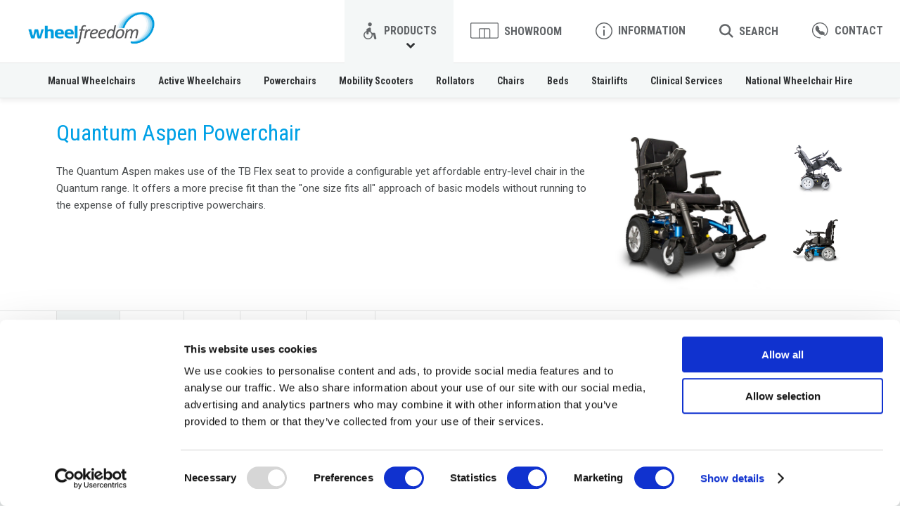

--- FILE ---
content_type: text/html; charset=utf-8
request_url: https://www.wheelfreedom.com/products/pride-quantum-aspen-powerchair
body_size: 33884
content:
<!DOCTYPE html><html lang="en"><head><meta charSet="utf-8"/><meta name="viewport" content="initial-scale=1.0, width=device-width, height=device-height" class="jsx-3349100516"/><title>Quantum Aspen Powerchair  :: Wheel Freedom</title><meta name="description" content="The Quantum Aspen powerchair makes use of the TB Flex seat to provide a configurable yet affordable entry-level chair in the Quantum range of powerchairs."/><meta name="next-head-count" content="4"/><meta name="theme-color" content="#FFFFFF"/><meta name="author" content="Cognio Digital"/><meta name="apple-mobile-web-app-capable" content="yes"/><meta name="apple-mobile-web-app-title" content="Wheel Freedom"/><meta name="apple-mobile-web-app-status-bar-style" content="default"/><link rel="icon" type="image/svg+xml" href="/favicon.svg"/><link rel="icon" type="image/png" href="/favicon.png"/><script>(function(w,d,s,l,i){w[l]=w[l]||[];w[l].push({'gtm.start': new Date().getTime(),event:'gtm.js'});var f=d.getElementsByTagName(s)[0],j=d.createElement(s),dl=l!='dataLayer'?'&l='+l:'';j.async=true;j.src='https://www.googletagmanager.com/gtm.js?id='+i+dl;f.parentNode.insertBefore(j,f);})(window,document,'script','dataLayer','GTM-NJFX3F9N');</script><script async="" src="https://www.googletagmanager.com/gtag/js?id=UA-3061570-1"></script><script>
								window.dataLayer = window.dataLayer || [];
								function gtag(){dataLayer.push(arguments);}
								gtag('js', new Date());
								gtag('config', 'UA-3061570-1');
							</script><script>var StoryblokCacheVersion = '1769002309737';</script><script>

            document.addEventListener('DOMContentLoaded', function() {

              console.log("Adding Cookiebot Event Listener");
              
              window.addEventListener('CookiebotOnAccept', function (e) {
                
                // If localstorage.cookiesAccepted is set, then we have already reloaded the page
                if (localStorage.getItem('cookiesAccepted')) {
                  return;
                }

                localStorage.setItem('cookiesAccepted', 'true');
                console.log("Cookiebot Accepted");
                location.reload();

              }, false);

            });

          </script><script>
          
              "use strict";

              !function() {
              var t = window.driftt = window.drift = window.driftt || [];
              if (!t.init) {
                  if (t.invoked) return void (window.console && console.error && console.error("Drift snippet included twice."));
                  t.invoked = !0, t.methods = [ "identify", "config", "track", "reset", "debug", "show", "ping", "page", "hide", "off", "on" ], 
                  t.factory = function(e) {
                  return function() {
                      var n = Array.prototype.slice.call(arguments);
                      return n.unshift(e), t.push(n), t;
                  };
                  }, t.methods.forEach(function(e) {
                  t[e] = t.factory(e);
                  }), t.load = function(t) {
                  var e = 3e5, n = Math.ceil(new Date() / e) * e, o = document.createElement("script");
                  o.type = "text/javascript", o.async = !0, o.crossorigin = "anonymous", o.src = "https://js.driftt.com/include/" + n + "/" + t + ".js";
                  var i = document.getElementsByTagName("script")[0];
                  i.parentNode.insertBefore(o, i);
                  };
              }
              }();
              drift.SNIPPET_VERSION = '0.3.1';
              drift.load('u74eyvekabwf');

              drift.on('ready', function (api) {
                drift.on('startConversation', function () {
                  wc_chat_ypbib("Chat","New Chat Session");
                });
              });
          
          </script><link rel="preconnect" href="https://fonts.gstatic.com" crossorigin /><link rel="preload" href="/_next/static/media/dc1a31dd116e0329-s.p.woff2" as="font" type="font/woff2" crossorigin="anonymous" data-next-font="size-adjust"/><link rel="preload" href="/_next/static/css/82fc53c525fdc4dc.css" as="style"/><link rel="stylesheet" href="/_next/static/css/82fc53c525fdc4dc.css" data-n-g=""/><noscript data-n-css=""></noscript><script defer="" nomodule="" src="/_next/static/chunks/polyfills-c67a75d1b6f99dc8.js"></script><script defer="" src="/_next/static/chunks/3041.523b4b9b93df3119.js"></script><script defer="" src="/_next/static/chunks/7368.162394af0a25c083.js"></script><script defer="" src="/_next/static/chunks/6264.1230e84975c8e6ef.js"></script><script defer="" src="/_next/static/chunks/8371.b58771d3793e1cec.js"></script><script defer="" src="/_next/static/chunks/8520.86ae2b5067d135da.js"></script><script defer="" src="/_next/static/chunks/6380.3b7b47fc8ce3b268.js"></script><script defer="" src="/_next/static/chunks/5305.406673dbb808b907.js"></script><script src="/_next/static/chunks/webpack-f8a1c0ecf262b566.js" defer=""></script><script src="/_next/static/chunks/framework-b78bc773b89d3272.js" defer=""></script><script src="/_next/static/chunks/main-dfeaf26b0cde1de8.js" defer=""></script><script src="/_next/static/chunks/pages/_app-de332d90859de3ee.js" defer=""></script><script src="/_next/static/chunks/1664-87654279d7c9186a.js" defer=""></script><script src="/_next/static/chunks/2618-2b3824bfb42c9c52.js" defer=""></script><script src="/_next/static/chunks/7102-e1373f1a85bfbe5a.js" defer=""></script><script src="/_next/static/chunks/5725-9bbb0c95b54deef4.js" defer=""></script><script src="/_next/static/chunks/8046-3ea3fb3edc263100.js" defer=""></script><script src="/_next/static/chunks/7788-efa7c9f4a6568c8b.js" defer=""></script><script src="/_next/static/chunks/8968-e98f1a89c021b092.js" defer=""></script><script src="/_next/static/chunks/pages/products/%5Bslug%5D/%5B%5B...tab%5D%5D-945d496c51840734.js" defer=""></script><script src="/_next/static/nVQq3bL4N0WwIpaF2eVsV/_buildManifest.js" defer=""></script><script src="/_next/static/nVQq3bL4N0WwIpaF2eVsV/_ssgManifest.js" defer=""></script><style id="__jsx-3349100516">html{font-family:'__Roboto_Condensed_8fc59e', '__Roboto_Condensed_Fallback_8fc59e'}</style><style data-styled="" data-styled-version="6.1.1">*{box-sizing:border-box;}/*!sc*/
body{margin:0;}/*!sc*/
img{margin:0;padding:0;vertical-align:top;}/*!sc*/
button{border:none;margin:0;padding:0;width:auto;overflow:visible;cursor:pointer;background:none;outline:none;}/*!sc*/
h1,h2,h3,h4,h5,h6{margin:0;}/*!sc*/
ul{list-style:none;margin:0;padding:0;}/*!sc*/
a{color:inherit;cursor:pointer;-webkit-tap-highlight-color:transparent;}/*!sc*/
button{-webkit-tap-highlight-color:transparent;}/*!sc*/
p{margin:0;padding:0;}/*!sc*/
table{border-collapse:collapse;border-spacing:0;}/*!sc*/
input{outline:none!important;}/*!sc*/
button,input,optgroup,select,textarea{font-family:inherit;font-size:100%;line-height:1.15;margin:0;}/*!sc*/
.spacingVertical{margin-top:30px;margin-bottom:30px;}/*!sc*/
@media (min-width: 480px){.spacingVertical{margin-top:40px;margin-bottom:40px;}}/*!sc*/
@media (min-width: 768px){.spacingVertical{margin-top:50px;margin-bottom:50px;}}/*!sc*/
@media (min-width: 1000px){.spacingVertical{margin-top:50px;margin-bottom:50px;}}/*!sc*/
@media (min-width: 1300px){.spacingVertical{margin-top:50px;margin-bottom:50px;}}/*!sc*/
@media (min-width: 1600px){.spacingVertical{margin-top:50px;margin-bottom:50px;}}/*!sc*/
.spacingBottom{margin-bottom:30px;}/*!sc*/
@media (min-width: 480px){.spacingBottom{margin-bottom:40px;}}/*!sc*/
@media (min-width: 768px){.spacingBottom{margin-bottom:50px;}}/*!sc*/
@media (min-width: 1000px){.spacingBottom{margin-bottom:50px;}}/*!sc*/
@media (min-width: 1300px){.spacingBottom{margin-bottom:50px;}}/*!sc*/
@media (min-width: 1600px){.spacingBottom{margin-bottom:50px;}}/*!sc*/
.spacingBottomHalf{margin-bottom:15px;}/*!sc*/
@media (min-width: 480px){.spacingBottomHalf{margin-bottom:20px;}}/*!sc*/
@media (min-width: 768px){.spacingBottomHalf{margin-bottom:25px;}}/*!sc*/
@media (min-width: 1000px){.spacingBottomHalf{margin-bottom:25px;}}/*!sc*/
@media (min-width: 1300px){.spacingBottomHalf{margin-bottom:25px;}}/*!sc*/
@media (min-width: 1600px){.spacingBottomHalf{margin-bottom:25px;}}/*!sc*/
.spacingBottomDouble{margin-bottom:60px;}/*!sc*/
@media (min-width: 480px){.spacingBottomDouble{margin-bottom:80px;}}/*!sc*/
@media (min-width: 768px){.spacingBottomDouble{margin-bottom:100px;}}/*!sc*/
@media (min-width: 1000px){.spacingBottomDouble{margin-bottom:100px;}}/*!sc*/
@media (min-width: 1300px){.spacingBottomDouble{margin-bottom:100px;}}/*!sc*/
@media (min-width: 1600px){.spacingBottomDouble{margin-bottom:100px;}}/*!sc*/
.spacingTop{margin-top:30px;}/*!sc*/
@media (min-width: 480px){.spacingTop{margin-top:40px;}}/*!sc*/
@media (min-width: 768px){.spacingTop{margin-top:50px;}}/*!sc*/
@media (min-width: 1000px){.spacingTop{margin-top:50px;}}/*!sc*/
@media (min-width: 1300px){.spacingTop{margin-top:50px;}}/*!sc*/
@media (min-width: 1600px){.spacingTop{margin-top:50px;}}/*!sc*/
.spacingBottomNone{margin-bottom:0;}/*!sc*/
.paddingHorizontal{padding-left:24px;padding-right:24px;}/*!sc*/
@media (min-width: 480px){.paddingHorizontal{padding-left:24px;padding-right:24px;}}/*!sc*/
@media (min-width: 768px){.paddingHorizontal{padding-left:30px;padding-right:30px;}}/*!sc*/
@media (min-width: 1000px){.paddingHorizontal{padding-left:30px;padding-right:30px;}}/*!sc*/
@media (min-width: 1300px){.paddingHorizontal{padding-left:30px;padding-right:30px;}}/*!sc*/
@media (min-width: 1600px){.paddingHorizontal{padding-left:30px;padding-right:30px;}}/*!sc*/
.paddingVertical{padding-top:24px;padding-bottom:24px;}/*!sc*/
@media (min-width: 480px){.paddingVertical{padding-top:24px;padding-bottom:24px;}}/*!sc*/
@media (min-width: 768px){.paddingVertical{padding-top:30px;padding-bottom:30px;}}/*!sc*/
@media (min-width: 1000px){.paddingVertical{padding-top:30px;padding-bottom:30px;}}/*!sc*/
@media (min-width: 1300px){.paddingVertical{padding-top:30px;padding-bottom:30px;}}/*!sc*/
@media (min-width: 1600px){.paddingVertical{padding-top:30px;padding-bottom:30px;}}/*!sc*/
.paddingVerticalAsSpacing{padding-top:30px;padding-bottom:30px;}/*!sc*/
@media (min-width: 480px){.paddingVerticalAsSpacing{padding-top:40px;padding-bottom:40px;}}/*!sc*/
@media (min-width: 768px){.paddingVerticalAsSpacing{padding-top:50px;padding-bottom:50px;}}/*!sc*/
@media (min-width: 1000px){.paddingVerticalAsSpacing{padding-top:50px;padding-bottom:50px;}}/*!sc*/
@media (min-width: 1300px){.paddingVerticalAsSpacing{padding-top:50px;padding-bottom:50px;}}/*!sc*/
@media (min-width: 1600px){.paddingVerticalAsSpacing{padding-top:50px;padding-bottom:50px;}}/*!sc*/
.paddingTop{padding-top:24px;}/*!sc*/
@media (min-width: 480px){.paddingTop{padding-top:24px;}}/*!sc*/
@media (min-width: 768px){.paddingTop{padding-top:30px;}}/*!sc*/
@media (min-width: 1000px){.paddingTop{padding-top:30px;}}/*!sc*/
@media (min-width: 1300px){.paddingTop{padding-top:30px;}}/*!sc*/
@media (min-width: 1600px){.paddingTop{padding-top:30px;}}/*!sc*/
.paddingTopAsSpacing{padding-top:30px;}/*!sc*/
@media (min-width: 480px){.paddingTopAsSpacing{padding-top:40px;}}/*!sc*/
@media (min-width: 768px){.paddingTopAsSpacing{padding-top:50px;}}/*!sc*/
@media (min-width: 1000px){.paddingTopAsSpacing{padding-top:50px;}}/*!sc*/
@media (min-width: 1300px){.paddingTopAsSpacing{padding-top:50px;}}/*!sc*/
@media (min-width: 1600px){.paddingTopAsSpacing{padding-top:50px;}}/*!sc*/
.paddingBottom{padding-bottom:24px;}/*!sc*/
@media (min-width: 480px){.paddingBottom{padding-bottom:24px;}}/*!sc*/
@media (min-width: 768px){.paddingBottom{padding-bottom:30px;}}/*!sc*/
@media (min-width: 1000px){.paddingBottom{padding-bottom:30px;}}/*!sc*/
@media (min-width: 1300px){.paddingBottom{padding-bottom:30px;}}/*!sc*/
@media (min-width: 1600px){.paddingBottom{padding-bottom:30px;}}/*!sc*/
.paddingOuterGutters{padding-left:24px;padding-right:24px;}/*!sc*/
@media (min-width: 480px){.paddingOuterGutters{padding-left:24px;padding-right:24px;}}/*!sc*/
@media (min-width: 768px){.paddingOuterGutters{padding-left:40px;padding-right:40px;}}/*!sc*/
@media (min-width: 1000px){.paddingOuterGutters{padding-left:80px;padding-right:80px;}}/*!sc*/
@media (min-width: 1300px){.paddingOuterGutters{padding-left:80px;padding-right:80px;}}/*!sc*/
@media (min-width: 1600px){.paddingOuterGutters{padding-left:80px;padding-right:80px;}}/*!sc*/
html{font-family:"Roboto",Arial,Helvetica,sans-serif;}/*!sc*/
body{color:hsl(210, 3%, 30%);line-height:1.6;}/*!sc*/
::selection{color:hsl(198, 100%, 50%);background:rgba(255, 255, 255, 1);}/*!sc*/
p{margin-bottom:1rem;}/*!sc*/
a{text-decoration:none;}/*!sc*/
html{font-size:14px;}/*!sc*/
@media (min-width: 768px){html{font-size:16px;}}/*!sc*/
h1,[h1],.h1{color:hsl(198, 100%, 45%);font-family:"Roboto Condensed",Arial,Helvetica,sans-serif;font-size:22px;line-height:1.2;}/*!sc*/
h2,[h2],.h2{font-family:"Roboto Condensed",Arial,Helvetica,sans-serif;font-size:20px;line-height:1.2;}/*!sc*/
h3,[h3],.h3{font-family:"Roboto Condensed",Arial,Helvetica,sans-serif;font-size:18px;line-height:1.2;}/*!sc*/
@media (min-width: 768px){h1,[h1],.h1{font-size:30px;}h2,[h2],.h2{font-size:26px;}h3,.h3,.h3{font-size:22px;}}/*!sc*/
.textSize80{font-size:0.8rem;}/*!sc*/
.textSize90{font-size:0.9rem;}/*!sc*/
.textSize120{font-size:1.2rem;}/*!sc*/
html,body{background-color:white;}/*!sc*/
body{display:block!important;}/*!sc*/
.faded50{opacity:0.5;}/*!sc*/
.faded75{opacity:0.75;}/*!sc*/
.content b,.content strong{font-weight:800;}/*!sc*/
.content a{text-decoration:underline;color:hsl(198, 100%, 45%);}/*!sc*/
.content p{margin-bottom:1.5rem;}/*!sc*/
.content p:last-item{margin-bottom:0;}/*!sc*/
.content .content-indent{display:inline-block;margin-left:2rem;}/*!sc*/
.content hr{margin:0;padding:0;height:1rem;opacity:0;}/*!sc*/
.content ul{margin-left:2rem;margin-bottom:2rem;}/*!sc*/
.content ul li{margin-bottom:1rem;list-style:disc;}/*!sc*/
.content ul li p:not(:last-child){margin-bottom:1rem;}/*!sc*/
.content ul li p:last-child{margin-bottom:0;}/*!sc*/
.content h1,.content h2,.content h3,.content h4,.content h5,.content h6{margin-bottom:1rem;}/*!sc*/
.drift-frame-controller{display:none!important;}/*!sc*/
@media (min-width: 1000px){.drift-frame-controller{display:block!important;}}/*!sc*/
data-styled.g1[id="sc-global-dXikbP1"]{content:"sc-global-dXikbP1,"}/*!sc*/
.jdjcwi{display:flex;width:24px;height:24px;font-size:0;}/*!sc*/
.jdjcwi svg{width:100%;}/*!sc*/
data-styled.g2[id="sc-79c23827-0"]{content:"jdjcwi,"}/*!sc*/
.jOVLvb{position:relative;z-index:1;display:flex;height:60px;padding-left:20px;padding-right:20px;border-bottom:solid 1px hsl(210, 3%, 90%);background-color:rgba(255, 255, 255, 1);}/*!sc*/
.jOVLvb .header-logo{display:flex;flex:0 0 180px;align-items:center;transform:translateY(2px);}/*!sc*/
.jOVLvb .header-logo img{width:132px;height:auto;}/*!sc*/
.jOVLvb .header-contactSmall{flex:1 1 auto;display:flex;align-items:center;justify-content:flex-end;color:hsl(210, 3%, 20%);font-family:"Roboto Condensed",Arial,Helvetica,sans-serif;font-weight:bold;}/*!sc*/
.jOVLvb .header-contactSmall >a{display:flex;align-items:center;}/*!sc*/
.jOVLvb .header-contactSmall >a >:first-child{margin-right:8px;}/*!sc*/
.jOVLvb .header-contactSmall >a >:first-child svg{width:24px;}/*!sc*/
.jOVLvb .header-contactSmall >a >:first-child svg path{fill:hsl(210, 3%, 20%);}/*!sc*/
.jOVLvb .header-contactSmall >a:hover{opacity:0.75;}/*!sc*/
.jOVLvb .header-menuLarge{display:none;flex:1 1 auto;justify-content:flex-end;color:hsl(210, 3%, 40%);}/*!sc*/
.jOVLvb .header-menuLarge nav{display:flex;align-items:center;justify-content:flex-end;}/*!sc*/
.jOVLvb .header-menuLarge nav a,.jOVLvb .header-menuLarge nav button{display:flex;align-items:center;height:91px;padding-left:24px;padding-right:24px;color:hsl(210, 3%, 40%);font-family:"Roboto Condensed",Arial,Helvetica,sans-serif;font-weight:bold;border-bottom:solid 1px hsl(210, 3%, 90%);transition:all 0.15s ease-out;}/*!sc*/
.jOVLvb .header-menuLarge nav a .header-menuLarge-inner,.jOVLvb .header-menuLarge nav button .header-menuLarge-inner{display:flex;align-items:center;}/*!sc*/
.jOVLvb .header-menuLarge nav a .header-menuLarge-icon,.jOVLvb .header-menuLarge nav button .header-menuLarge-icon{height:100%;}/*!sc*/
.jOVLvb .header-menuLarge nav a .header-menuLarge-icon .icon,.jOVLvb .header-menuLarge nav button .header-menuLarge-icon .icon{width:24px;transform:translateY(1px);}/*!sc*/
.jOVLvb .header-menuLarge nav a .header-menuLarge-icon svg path,.jOVLvb .header-menuLarge nav button .header-menuLarge-icon svg path{fill:hsl(210, 3%, 40%);}/*!sc*/
.jOVLvb .header-menuLarge nav a .header-menuLarge-icon.header-menuLarge-icon--showroom .icon,.jOVLvb .header-menuLarge nav button .header-menuLarge-icon.header-menuLarge-icon--showroom .icon{width:40px;height:40px;}/*!sc*/
.jOVLvb .header-menuLarge nav a .header-menuLarge-icon.header-menuLarge-icon--search .icon,.jOVLvb .header-menuLarge nav button .header-menuLarge-icon.header-menuLarge-icon--search .icon{width:20px;height:20px;}/*!sc*/
.jOVLvb .header-menuLarge nav a .header-menuLarge-text,.jOVLvb .header-menuLarge nav button .header-menuLarge-text{position:relative;height:100%;margin-left:8px;}/*!sc*/
.jOVLvb .header-menuLarge nav a .header-menuLarge-text .header-menuLarge-chevron,.jOVLvb .header-menuLarge nav button .header-menuLarge-text .header-menuLarge-chevron{position:absolute;left:50%;transform:translateX(-50%) translateY(14px);transition:transform 0.15s ease-out;}/*!sc*/
.jOVLvb .header-menuLarge nav a .header-menuLarge-text .header-menuLarge-chevron .icon,.jOVLvb .header-menuLarge nav button .header-menuLarge-text .header-menuLarge-chevron .icon{width:12px;opacity:0;transition:all 0.15s ease-out;}/*!sc*/
.jOVLvb .header-menuLarge nav a .header-menuLarge-text .header-menuLarge-chevron svg path,.jOVLvb .header-menuLarge nav button .header-menuLarge-text .header-menuLarge-chevron svg path{fill:hsl(210, 3%, 20%);}/*!sc*/
.jOVLvb .header-menuLarge nav a.header-menuLarge-item--hovered,.jOVLvb .header-menuLarge nav button.header-menuLarge-item--hovered,.jOVLvb .header-menuLarge nav a:hover,.jOVLvb .header-menuLarge nav button:hover{border-bottom-color:rgba(244, 247, 247, 1);background-color:rgba(244, 247, 247, 1);}/*!sc*/
.jOVLvb .header-menuLarge nav a.header-menuLarge-item--hovered .header-menuLarge-text .header-menuLarge-chevron,.jOVLvb .header-menuLarge nav button.header-menuLarge-item--hovered .header-menuLarge-text .header-menuLarge-chevron,.jOVLvb .header-menuLarge nav a:hover .header-menuLarge-text .header-menuLarge-chevron,.jOVLvb .header-menuLarge nav button:hover .header-menuLarge-text .header-menuLarge-chevron{transform:translateX(-50%) translateY(18px);}/*!sc*/
.jOVLvb .header-menuLarge nav a.header-menuLarge-item--hovered .header-menuLarge-text .header-menuLarge-chevron .icon,.jOVLvb .header-menuLarge nav button.header-menuLarge-item--hovered .header-menuLarge-text .header-menuLarge-chevron .icon,.jOVLvb .header-menuLarge nav a:hover .header-menuLarge-text .header-menuLarge-chevron .icon,.jOVLvb .header-menuLarge nav button:hover .header-menuLarge-text .header-menuLarge-chevron .icon{width:12px;opacity:1;}/*!sc*/
.jOVLvb .header-menuLarge .header-menuLarge-hiddenWord{display:none;}/*!sc*/
@media (min-width: 1000px){.jOVLvb{height:90px;padding-left:40px;padding-right:0;}.jOVLvb .header-logo{flex:0 0 180px;}.jOVLvb .header-logo img{width:180px;}.jOVLvb .header-contactSmall{display:none;}.jOVLvb .header-menuLarge{display:flex;}}/*!sc*/
@media (min-width: 1300px){.jOVLvb .header-menuLarge .header-menuLarge-hiddenWord{display:inline;}}/*!sc*/
data-styled.g3[id="sc-e94ac2d3-0"]{content:"jOVLvb,"}/*!sc*/
.YLnZD{position:relative;display:inline-flex;align-items:center;justify-content:center;width:auto;height:40px;padding:0 20px;color:rgba(255, 255, 255, 1);font-size:14px;font-weight:bold;text-decoration:none;background-color:hsl(83, 60%, 50%);transition:background-color 0.15s ease-out;-webkit-tap-highlight-color:transparent;border-radius:4px;white-space:nowrap;}/*!sc*/
.YLnZD[disabled]{pointer-events:none;opacity:0.3;}/*!sc*/
.YLnZD .button_content{display:flex;align-items:center;}/*!sc*/
.YLnZD:hover{background-color:hsl(83, 60%, 60%);}/*!sc*/
@media (min-width: 1000px){.YLnZD{height:50px;padding-left:30px;padding-right:30px;font-size:16px;}}/*!sc*/
.bCzcRS{position:relative;display:inline-flex;align-items:center;justify-content:center;width:auto;height:36px;padding:0 20px;color:rgba(255, 255, 255, 1);font-size:12px;font-weight:bold;text-decoration:none;background-color:hsl(83, 60%, 50%);transition:background-color 0.15s ease-out;-webkit-tap-highlight-color:transparent;border-radius:4px;white-space:nowrap;}/*!sc*/
.bCzcRS[disabled]{pointer-events:none;opacity:0.3;}/*!sc*/
.bCzcRS .button_content{display:flex;align-items:center;}/*!sc*/
.bCzcRS:hover{background-color:hsl(83, 60%, 60%);}/*!sc*/
@media (min-width: 1000px){.bCzcRS{padding-left:30px;padding-right:30px;}}/*!sc*/
data-styled.g8[id="sc-1f5ae4b8-0"]{content:"YLnZD,bCzcRS,"}/*!sc*/
.gximzb{z-index:1;position:fixed;top:0;display:block;width:100%;background-color:hsl(198, 100%, 95%);}/*!sc*/
.gximzb .header-submenus{position:relative;}/*!sc*/
.gximzb .header-submenu{position:absolute;top:0;width:100%;}/*!sc*/
.gximzb .header-submenu:not(.header-submenu--products){z-index:1;}/*!sc*/
.gximzb .anim-enter{opacity:0;transform:translateY(-20px);}/*!sc*/
.gximzb .anim-enter.anim-enter-active{opacity:1;transform:translateY(0);transition:all 0.15s ease-out;}/*!sc*/
data-styled.g10[id="sc-5ebd83ea-0"]{content:"gximzb,"}/*!sc*/
.ivWxTh{display:block;height:60px;}/*!sc*/
@media (min-width: 1000px){.ivWxTh{height:140px;}}/*!sc*/
data-styled.g11[id="sc-5ebd83ea-1"]{content:"ivWxTh,"}/*!sc*/
.KlOvp{z-index:1;position:fixed;display:block;top:0;right:0;bottom:0;left:0;background-color:rgba(255, 255, 255, 0.8);pointer-events:none;opacity:0;transition:opacity 0.1s ease-out;}/*!sc*/
data-styled.g13[id="sc-1f52d35c-0"]{content:"KlOvp,"}/*!sc*/
.fMoNRT{z-index:3;position:fixed;bottom:0;display:flex;width:100%;height:60px;background-color:rgba(255, 255, 255, 1);}/*!sc*/
.fMoNRT .footerMain-menu{display:flex;width:100%;}/*!sc*/
.fMoNRT .footerMain-menu li{flex:1 1 auto;display:grid;align-items:stretch;justify-items:stretch;min-width:40px;}/*!sc*/
.fMoNRT .footerMain-menu a,.fMoNRT .footerMain-menu button{display:flex;flex-direction:column;align-items:center;color:hsl(210, 3%, 40%);font-family:"Roboto Condensed",Arial,Helvetica,sans-serif;font-size:11px;font-weight:bold;line-height:1;border-top:solid 1px hsl(210, 3%, 90%);background-color:rgba(255, 255, 255, 1);transition:all 0.15s ease-out;}/*!sc*/
.fMoNRT .footerMain-menu a .footerMain-menu-icon,.fMoNRT .footerMain-menu button .footerMain-menu-icon{display:grid;align-items:end;justify-items:center;height:38px!important;}/*!sc*/
.fMoNRT .footerMain-menu a .footerMain-menu-icon svg path,.fMoNRT .footerMain-menu button .footerMain-menu-icon svg path{fill:hsl(210, 3%, 40%);}/*!sc*/
.fMoNRT .footerMain-menu a .footerMain-menu-text,.fMoNRT .footerMain-menu button .footerMain-menu-text{height:22px;}/*!sc*/
.fMoNRT .footerMain-menu a:hover,.fMoNRT .footerMain-menu button:hover{border-top-color:rgba(244, 247, 247, 1);background-color:rgba(244, 247, 247, 1);}/*!sc*/
.fMoNRT .footerMain-menu .footerMain-menu-products .footerMain-menu-icon{padding-bottom:5px;}/*!sc*/
.fMoNRT .footerMain-menu .footerMain-menu-products .icon{width:20px;height:20px;}/*!sc*/
.fMoNRT .footerMain-menu .footerMain-menu-showroom .footerMain-menu-icon{padding-bottom:1px;}/*!sc*/
.fMoNRT .footerMain-menu .footerMain-menu-showroom .icon{width:28px;height:28px;}/*!sc*/
.fMoNRT .footerMain-menu .footerMain-menu-info .footerMain-menu-icon{padding-bottom:5px;}/*!sc*/
.fMoNRT .footerMain-menu .footerMain-menu-info .icon{width:20px;height:20px;}/*!sc*/
.fMoNRT .footerMain-menu .footerMain-menu-search .footerMain-menu-icon{padding-bottom:6px;}/*!sc*/
.fMoNRT .footerMain-menu .footerMain-menu-search .icon{width:18px;height:18px;}/*!sc*/
.fMoNRT .footerMain-menu .footerMain-menu-chat a,.fMoNRT .footerMain-menu .footerMain-menu-chat button{color:hsl(198, 100%, 45%);}/*!sc*/
.fMoNRT .footerMain-menu .footerMain-menu-chat .footerMain-menu-icon{padding-bottom:5px;}/*!sc*/
.fMoNRT .footerMain-menu .footerMain-menu-chat .icon{width:20px;height:20px;}/*!sc*/
.fMoNRT .footerMain-menu .footerMain-menu-chat .icon svg path{fill:hsl(198, 100%, 45%);}/*!sc*/
@media (min-width: 768px){.fMoNRT .footerMain-menu a,.fMoNRT .footerMain-menu button{flex-direction:row;align-items:center;justify-content:center;font-size:13px;}.fMoNRT .footerMain-menu a .footerMain-menu-icon,.fMoNRT .footerMain-menu button .footerMain-menu-icon{padding-bottom:0!important;height:auto!important;padding-right:12px;}.fMoNRT .footerMain-menu a .footerMain-menu-icon .icon,.fMoNRT .footerMain-menu button .footerMain-menu-icon .icon{transform:scale(1.2);}.fMoNRT .footerMain-menu a .footerMain-menu-text,.fMoNRT .footerMain-menu button .footerMain-menu-text{height:auto!important;}}/*!sc*/
data-styled.g14[id="sc-3b6ca2a4-0"]{content:"fMoNRT,"}/*!sc*/
.fkJUkg{display:flex;justify-content:flex-end;height:40px;padding-right:16px;border-top:solid 1px hsl(210, 3%, 90%);border-bottom:solid 1px hsl(210, 3%, 90%);background-color:white;}/*!sc*/
.fkJUkg button{display:flex;align-items:center;height:40px;color:hsl(210, 3%, 20%);font-size:12px;font-weight:bold;}/*!sc*/
.fkJUkg button .icon{width:14px;height:14px;margin-left:6px;}/*!sc*/
.fkJUkg button .icon svg{fill:hsl(210, 3%, 20%);}/*!sc*/
data-styled.g15[id="sc-374e47db-0"]{content:"fkJUkg,"}/*!sc*/
.ljywSj{margin-bottom:0.5rem;color:hsl(210, 3%, 10%);font-family:"Roboto Condensed",Arial,Helvetica,sans-serif;font-size:16px;font-weight:bold;}/*!sc*/
@media (min-width: 768px){.ljywSj{font-size:18px;}}/*!sc*/
data-styled.g16[id="sc-236d2aa3-0"]{content:"ljywSj,"}/*!sc*/
.hXvkgG a{display:flex;align-items:center;height:30px;color:hsl(210, 3%, 30%);font-family:"Roboto Condensed",Arial,Helvetica,sans-serif;}/*!sc*/
.hXvkgG a:hover,.hXvkgG a:focus{color:hsl(NaN, NaN%, [object Object]%);}/*!sc*/
.hXvkgG .footerMenuItem-icon{margin-right:8px;}/*!sc*/
.hXvkgG .footerMenuItem-icon .icon{width:12px;height:12px;}/*!sc*/
.hXvkgG .footerMenuItem-icon svg{fill:hsl(210, 3%, 30%);}/*!sc*/
@media (min-width: 768px){.hXvkgG a{height:40px;}.hXvkgG .footerMenuItem-icon{margin-right:10px;}.hXvkgG .footerMenuItem-icon .icon{width:14px;height:14px;}}/*!sc*/
data-styled.g17[id="sc-cbd901c0-0"]{content:"hXvkgG,"}/*!sc*/
.fXuEvn{z-index:2;position:fixed;bottom:60px;display:flex;flex-direction:column;width:100%;max-height:calc(100vh - 120px);background-color:rgba(244, 247, 247, 1);opacity:0;transform:translateY(30%);transition:all 0.1s ease-out;pointer-events:none;}/*!sc*/
.fXuEvn .productMenuSmall-close{flex:0 0 auto;}/*!sc*/
.fXuEvn .productMenuSmall-region{flex:0 0 auto;display:flex;padding:12px 0;}/*!sc*/
.fXuEvn .productMenuSmall-region .productMenuSmall-region-map{flex:0 0 auto;justify-content:center;width:25%;padding:10px;}/*!sc*/
.fXuEvn .productMenuSmall-region .productMenuSmall-region-map img{width:100%;max-width:100px;height:auto;}/*!sc*/
.fXuEvn .productMenuSmall-region .productMenuSmall-region-details{flex:1 1 auto;padding-right:12px;font-size:12px;}/*!sc*/
.fXuEvn .productMenuSmall-region .productMenuSmall-region-details h4{font-size:14px;}/*!sc*/
.fXuEvn .productMenuSmall-region .productMenuSmall-region-details .productMenuSmall-region-button{margin-top:0.5rem;margin-bottom:0.5rem;}/*!sc*/
.fXuEvn .productMenuSmall-main{flex:1 1 auto;padding:24px 30px;border-top:solid 1px hsl(210, 3%, 90%);border-bottom:solid 1px hsl(210, 3%, 90%);background-color:white;overflow-y:auto;}/*!sc*/
@media (min-width: 768px){.fXuEvn .productMenuSmall-region{padding:20px 0;}.fXuEvn .productMenuSmall-region .productMenuSmall-region-details{padding-right:30px;font-size:14px;}.fXuEvn .productMenuSmall-region .productMenuSmall-region-details h4{font-size:16px;}.fXuEvn .productMenuSmall-main{padding:40px 50px;}}/*!sc*/
data-styled.g18[id="sc-736d9026-0"]{content:"fXuEvn,"}/*!sc*/
.iSOTss{z-index:2;position:fixed;bottom:60px;display:flex;flex-direction:column;width:100%;max-height:calc(100vh - 180px);background-color:rgba(244, 247, 247, 1);opacity:0;transform:translateY(30%);transition:all 0.1s ease-out;pointer-events:none;}/*!sc*/
.iSOTss .infoMenuSmall-main{flex:1 1 auto;padding:24px 30px;overflow-y:auto;}/*!sc*/
.iSOTss .infoMenuSmall-block:not(:last-child){margin-bottom:30px;}/*!sc*/
data-styled.g19[id="sc-b715f733-0"]{content:"iSOTss,"}/*!sc*/
.FguPi{z-index:2;position:fixed;bottom:60px;display:block;width:100%;background-color:rgba(244, 247, 247, 1);opacity:0;transform:translateY(30%);transition:all 0.1s ease-out;pointer-events:none;}/*!sc*/
.FguPi .searchMenuSmall-inner{padding:30px;}/*!sc*/
.FguPi h4{margin-bottom:10px;}/*!sc*/
.FguPi form.searchMenuSmall-form{position:relative;height:100%;}/*!sc*/
.FguPi form.searchMenuSmall-form input{width:100%;height:40px;padding-left:10px;color:hsl(210, 3%, 30%);font-size:16px;border-radius:4px;border:solid 1px hsl(210, 3%, 90%);background-color:white;outline:none;}/*!sc*/
.FguPi form.searchMenuSmall-form input:focus{outline:none;border:solid 1px rgba(0,157,224,1);}/*!sc*/
.FguPi form.searchMenuSmall-form button{position:absolute;right:1px;top:1px;display:flex;align-items:center;justify-content:center;width:38px;height:38px;border-radius:3px;transition:background-color 0.15s ease-out;}/*!sc*/
.FguPi form.searchMenuSmall-form button .icon{width:16px;height:16px;}/*!sc*/
.FguPi form.searchMenuSmall-form button .icon svg{fill:hsl(210, 3%, 30%);}/*!sc*/
.FguPi form.searchMenuSmall-form button:hover,.FguPi form.searchMenuSmall-form button:focus{background-color:hsl(210, 3%, 90%);}/*!sc*/
data-styled.g20[id="sc-e9975375-0"]{content:"FguPi,"}/*!sc*/
.hwiXUb{display:none;flex-direction:column;width:100%;border-top:solid 1px hsl(210, 3%, 90%);background-color:white;}/*!sc*/
.hwiXUb .largeFooter-social{display:flex;justify-content:center;gap:8px;width:100%;height:60px;padding-top:30px;}/*!sc*/
.hwiXUb .largeFooter-text{display:flex;align-items:flex-end;justify-content:center;width:100%;height:100px;padding-bottom:40px;font-family:"Roboto Condensed",Arial,Helvetica,sans-serif;font-size:14px;}/*!sc*/
.hwiXUb .largeFooter-text a{text-decoration:underline;}/*!sc*/
.hwiXUb .largeFooter-text >div:not(:last-child){margin-right:20px;}/*!sc*/
.hwiXUb .largeFooter-text .largeFooter-copyright{flex:0 0 auto;}/*!sc*/
.hwiXUb .largeFooter-text .largeFooter-links{flex:0 0 auto;}/*!sc*/
.hwiXUb .largeFooter-text .largeFooter-links >*:not(:last-child){margin-right:20px;}/*!sc*/
.hwiXUb .largeFooter-text .largeFooter-cognio{flex:0 0 auto;white-space:nowrap;}/*!sc*/
.hwiXUb .largeFooter-text .largeFooter-cognio a{display:inline-flex;align-items:flex-end;}/*!sc*/
.hwiXUb .largeFooter-text .largeFooter-cognio a span:last-child{margin-left:6px;}/*!sc*/
.hwiXUb .largeFooter-text .largeFooter-cognio a img{width:30px;}/*!sc*/
@media (min-width: 1000px){.hwiXUb{display:flex;}}/*!sc*/
data-styled.g21[id="sc-bce0aaf3-0"]{content:"hwiXUb,"}/*!sc*/
.czulgF{display:block;width:100%;}/*!sc*/
@media (min-width: 1000px){.czulgF{display:none;}}/*!sc*/
data-styled.g22[id="sc-58c2e42-0"]{content:"czulgF,"}/*!sc*/
.fEtwIa{display:flex;align-items:center;justify-content:center;gap:8px;width:100%;height:120px;padding-bottom:40px;border-top:solid 1px hsl(210, 3%, 90%);}/*!sc*/
.fEtwIa a{height:32px;}/*!sc*/
@media (min-width: 1000px){.fEtwIa{display:none;}}/*!sc*/
data-styled.g23[id="sc-58c2e42-1"]{content:"fEtwIa,"}/*!sc*/
.gOPctQ{display:block;height:60px;}/*!sc*/
@media (min-width: 1000px){.gOPctQ{display:none;}}/*!sc*/
data-styled.g24[id="sc-58c2e42-2"]{content:"gOPctQ,"}/*!sc*/
.idgHbm{overflow-x:hidden;width:100%;}/*!sc*/
.idgHbm .mainLayout-mainMenuDrawer{z-index:2;flex:0 0 auto;width:0;}/*!sc*/
.idgHbm .mainLayout-header{position:relative;z-index:1;}/*!sc*/
.idgHbm .mainLayout-main{display:flex;flex-direction:column;min-height:calc(100svh - 3.5rem);min-height:calc(100vh - 3.5rem);}/*!sc*/
.idgHbm .mainLayout-page{flex:1 1 auto;position:relative;z-index:0;}/*!sc*/
.idgHbm .mainLayout-footer{flex:0 0 auto;}/*!sc*/
@media (min-width: 768px){.idgHbm .mainLayout-main{min-height:calc(100svh - 5rem);min-height:calc(100vh - 5rem);}}/*!sc*/
data-styled.g25[id="sc-e22fda39-0"]{content:"idgHbm,"}/*!sc*/
.cSZStT{min-height:calc(100vh - 120px);margin:auto;max-width:1436px;margin-top:-1px;padding-top:1px;margin-bottom:-1px;padding-bottom:1px;background-color:rgba(244, 247, 247, 1);}/*!sc*/
@media (min-width: 1000px){.cSZStT{min-height:calc(100vh - 140px);}}/*!sc*/
@media(min-width: 1456px){.cSZStT{border-left:solid 1px hsl(210, 3%, 90%);border-right:solid 1px hsl(210, 3%, 90%);}}/*!sc*/
data-styled.g26[id="sc-a5ce2822-0"]{content:"cSZStT,"}/*!sc*/
@media (min-width: 0px) and (max-width: 479px){.jKKUjt{padding-left:0!important;padding-right:0!important;}}/*!sc*/
@media (min-width: 480px) and (max-width: 767px){.jKKUjt{padding-left:0!important;padding-right:0!important;}}/*!sc*/
@media (min-width: 768px) and (max-width: 999px){.dYUsD{padding-left:0!important;padding-right:0!important;}}/*!sc*/
@media (min-width: 1000px) and (max-width: 1299px){.dYUsD{padding-left:0!important;padding-right:0!important;}}/*!sc*/
@media (min-width: 1300px) and (max-width: 1599px){.dYUsD{padding-left:0!important;padding-right:0!important;}}/*!sc*/
data-styled.g27[id="sc-45d1e9be-0"]{content:"fCIxST,jKKUjt,dYUsD,"}/*!sc*/
.eWAtPX{margin-top:-1px;border-top:solid 1px hsl(210, 3%, 90%);border-bottom:solid 1px hsl(210, 3%, 90%);background-color:rgba(255, 255, 255, 1);}/*!sc*/
data-styled.g29[id="sc-1b6afc7b-0"]{content:"eWAtPX,"}/*!sc*/
.fgkLsp{background-color:white;}/*!sc*/
.fgkLsp .productHeader-layout{display:flex;flex-direction:column;}/*!sc*/
.fgkLsp .productHeader-layout-details{margin-bottom:20px;}/*!sc*/
.fgkLsp h1{font-size:20px;font-weight:normal;}/*!sc*/
.fgkLsp .productHeader-reviews{display:flex;align-items:center;margin-top:0.3rem;}/*!sc*/
.fgkLsp .productHeader-reviews .productHeader-reviews-stars{position:relative;top:-1px;white-space:nowrap;}/*!sc*/
.fgkLsp .productHeader-reviews .productHeader-reviews-stars .icon{width:18px;height:18px;}/*!sc*/
.fgkLsp .productHeader-reviews .productHeader-reviews-stars .icon svg{fill:hsl(32, 86%, 50%);}/*!sc*/
.fgkLsp .productHeader-reviews .productHeader-reviews-count{margin-left:10px;color:hsl(210, 3%, 20%);font-size:12px;}/*!sc*/
.fgkLsp .productHeader-intro{display:none;}/*!sc*/
.fgkLsp .productHeader-images{display:flex;max-width:500px;}/*!sc*/
.fgkLsp .productHeader-images-main{flex:1 1 auto;width:75%;margin-right:16px;}/*!sc*/
.fgkLsp .productHeader-images-main img{width:100%;}/*!sc*/
.fgkLsp .productHeader-images-thumbs{display:flex;flex-direction:column;justify-content:space-evenly;flex:0 0 auto;padding-top:10px;padding-bottom:10px;width:22.5%;margin-left:8px;}/*!sc*/
.fgkLsp .productHeader-images-thumbs .productHeader-images-thumb img{width:100%;}/*!sc*/
.fgkLsp .productHeader-images-thumbs .productHeader-images-thumb--number{display:flex;flex-direction:column;align-items:center;justify-content:center;width:100%;height:33%;font-size:16px;line-height:1.1;}/*!sc*/
@media (min-width: 768px){.fgkLsp h1{font-size:32px;}.fgkLsp .productHeader-reviews{margin-top:0.5rem;}.fgkLsp .productHeader-reviews .productHeader-reviews-count{margin-left:10px;font-size:14px;}.fgkLsp .productHeader-intro{display:block;padding-top:1rem;font-size:15px;}}/*!sc*/
@media (min-width: 1000px){.fgkLsp .productHeader-layout{flex-direction:row;}.fgkLsp .productHeader-layout-details{width:70%;margin-right:30px;}.fgkLsp .productHeader-layout-images{display:flex;align-items:center;width:30%;}}/*!sc*/
data-styled.g31[id="sc-3c35f622-0"]{content:"fgkLsp,"}/*!sc*/
.jaiKry{display:flex;align-items:flex-start;width:100%;height:100%;border-right:solid 1px hsl(210, 3%, 90%);}/*!sc*/
.jaiKry a{display:flex;align-items:center;width:100%;height:calc(100% + 1px);padding-left:8px;padding-right:8px;color:hsl(210, 3%, 40%);font-family:"Roboto Condensed",Arial,Helvetica,sans-serif;font-size:11px;font-weight:bold;border-bottom:solid 1px hsl(210, 3%, 90%);transition:all 0.15s ease-out;}/*!sc*/
.jaiKry a:hover{border-bottom:solid 1px rgba(244, 247, 247, 1);background-color:rgba(244, 247, 247, 1);}/*!sc*/
.jaiKry .productTab-label{display:none;white-space:nowrap;}/*!sc*/
.jaiKry .productTab-shortLabel{white-space:nowrap;}/*!sc*/
.jaiKry a{border-bottom:solid 1px rgba(244, 247, 247, 1);background-color:rgba(244, 247, 247, 1);}/*!sc*/
@media (min-width: 370px){.jaiKry a{padding-left:12px;padding-right:12px;font-size:12px;}}/*!sc*/
@media (min-width: 1000px){.jaiKry a{padding-left:20px;padding-right:20px;font-size:14px;}.jaiKry .productTab-label{display:block;}.jaiKry .productTab-shortLabel{display:none;}}/*!sc*/
.gykuSf{display:flex;align-items:flex-start;width:100%;height:100%;border-right:solid 1px hsl(210, 3%, 90%);}/*!sc*/
.gykuSf a{display:flex;align-items:center;width:100%;height:calc(100% + 1px);padding-left:8px;padding-right:8px;color:hsl(210, 3%, 40%);font-family:"Roboto Condensed",Arial,Helvetica,sans-serif;font-size:11px;font-weight:bold;border-bottom:solid 1px hsl(210, 3%, 90%);transition:all 0.15s ease-out;}/*!sc*/
.gykuSf a:hover{border-bottom:solid 1px rgba(244, 247, 247, 1);background-color:rgba(244, 247, 247, 1);}/*!sc*/
.gykuSf .productTab-label{display:none;white-space:nowrap;}/*!sc*/
.gykuSf .productTab-shortLabel{white-space:nowrap;}/*!sc*/
@media (min-width: 370px){.gykuSf a{padding-left:12px;padding-right:12px;font-size:12px;}}/*!sc*/
@media (min-width: 1000px){.gykuSf a{padding-left:20px;padding-right:20px;font-size:14px;}.gykuSf .productTab-label{display:block;}.gykuSf .productTab-shortLabel{display:none;}}/*!sc*/
data-styled.g32[id="sc-892d240e-0"]{content:"jaiKry,gykuSf,"}/*!sc*/
.jzxYhH{display:flex;align-items:stretch;height:100%;}/*!sc*/
@media (min-width: 768px){.jzxYhH{border-left:solid 1px hsl(210, 3%, 90%);}}/*!sc*/
data-styled.g33[id="sc-9c45d2b6-0"]{content:"jzxYhH,"}/*!sc*/
.gBlrpI{position:-webkit-sticky;position:sticky;top:59px;height:40px;border-top:solid 1px hsl(210, 3%, 90%);border-bottom:solid 1px hsl(210, 3%, 90%);background-color:white;}/*!sc*/
.gBlrpI .productMenu-contentWrapper{height:100%;}/*!sc*/
.gBlrpI .productMenu-layout{display:flex;align-items:stretch;justify-content:space-between;width:100%;height:100%;}/*!sc*/
.gBlrpI .productMenu-layout-buttons{flex:1 1 auto;display:none;max-width:500px;}/*!sc*/
.gBlrpI .productMenu-buttons{display:flex;align-items:stretch;justify-content:space-evenly;height:100%;}/*!sc*/
.gBlrpI .productMenu-buttons-button{display:flex;align-items:center;justify-content:center;height:100%;margin-left:20px;color:hsl(198, 100%, 45%);font-family:"Roboto Condensed",Arial,Helvetica,sans-serif;font-size:12px;font-weight:bold;white-space:nowrap;transition:all 0.15s ease-out;}/*!sc*/
.gBlrpI .productMenu-buttons-button span{display:none;}/*!sc*/
.gBlrpI .productMenu-buttons-button .icon{width:10px;height:10px;margin-left:5px;}/*!sc*/
.gBlrpI .productMenu-buttons-button .icon svg{fill:hsl(198, 100%, 45%);}/*!sc*/
.gBlrpI .productMenu-buttons-button:hover{opacity:0.5;}/*!sc*/
@media (min-width: 768px){.gBlrpI .productMenu-layout-buttons{display:block;}.gBlrpI .productMenu-buttons-button span{display:block;}.gBlrpI .productMenu-buttons-button .icon{width:10px;height:10px;margin-left:5px;}}/*!sc*/
@media (min-width: 1000px){.gBlrpI{top:139px;height:60px;}.gBlrpI .productMenu-buttons-button{font-size:14px;}.gBlrpI .productMenu-buttons-button .icon{width:10px;height:10px;margin-left:5px;}}/*!sc*/
data-styled.g34[id="sc-859befac-0"]{content:"gBlrpI,"}/*!sc*/
.ekOpEt .blockButtonGroup-inner{display:flex;flex-wrap:wrap;gap:10px;justify-content:center;}/*!sc*/
.ekOpEt .blockButtonGroup-item:last-child{margin-bottom:0;}/*!sc*/
@media (max-width: 768px){.ekOpEt .blockButtonGroup-inner .blockButtonGroup-item{display:block;width:100%;}.ekOpEt .blockButtonGroup-inner .blockButtonGroup-item a,.ekOpEt .blockButtonGroup-inner .blockButtonGroup-item button{width:100%;}}/*!sc*/
data-styled.g37[id="sc-8277dcd0-0"]{content:"ekOpEt,"}/*!sc*/
.jQtttn .product-footerLayout{padding-bottom:40px;}/*!sc*/
.jQtttn .product-ctaFooter{display:flex;align-items:center;justify-content:center;}/*!sc*/
.jQtttn .product-footerLayout-footer{position:fixed;bottom:60px;width:100%;height:40px;border-top:solid 1px hsl(210, 3%, 90%);background-color:white;}/*!sc*/
.jQtttn .product-footer{display:flex;align-items:stretch;justify-content:stretch;height:100%;}/*!sc*/
.jQtttn .product-footer-button{flex:1;display:flex;align-items:center;justify-content:center;height:100%;padding-left:5px;padding-right:5px;color:hsl(198, 100%, 45%);font-family:"Roboto Condensed",Arial,Helvetica,sans-serif;font-size:12px;font-weight:bold;line-height:100%;white-space:nowrap;transition:all 0.15s ease-out;}/*!sc*/
.jQtttn .product-footer-button:not(:last-child){border-right:solid 1px hsl(210, 3%, 90%);}/*!sc*/
.jQtttn .product-footer-button .icon{width:10px;height:10px;margin-left:5px;}/*!sc*/
.jQtttn .product-footer-button .icon svg{fill:hsl(198, 100%, 45%);}/*!sc*/
.jQtttn .product-footer-button:hover{opacity:0.5;}/*!sc*/
@media (min-width: 768px){.jQtttn .product-footerLayout{padding-bottom:0;}}/*!sc*/
@media (max-width: 374px){.jQtttn .product-footer-hideSmall{display:none;}}/*!sc*/
data-styled.g38[id="sc-b488e28f-0"]{content:"jQtttn,"}/*!sc*/
.FibD{display:block;}/*!sc*/
.FibD .productSpecs-box{border-top:solid 1px hsl(210, 3%, 90%);border-bottom:solid 1px hsl(210, 3%, 90%);background-color:white;}/*!sc*/
.FibD .productSpecs-specs{display:flex;flex-wrap:wrap;}/*!sc*/
.FibD .productSpecs-spec{display:flex;width:100%;padding-bottom:0.8rem;}/*!sc*/
.FibD .productSpecs-spec span{width:50%;font-size:14px;}/*!sc*/
.FibD .productSpecs-spec span:first-child{max-width:250px;text-transform:capitalize;}/*!sc*/
.FibD .productSpecs-spec span:last-child{font-weight:bold;}/*!sc*/
@media (min-width: 768px){.FibD .productSpecs-box{padding-left:30px;padding-right:30px;border:solid 1px hsl(210, 3%, 90%);}}/*!sc*/
@media (min-width: 1000px){.FibD .productSpecs-specs{margin-left:-30px;margin-right:-30px;}.FibD .productSpecs-spec{width:50%;padding-left:30px;padding-right:30px;}}/*!sc*/
@media (min-width: 1300px){.FibD .productSpecs-specs{margin-left:-50px;margin-right:-50px;}.FibD .productSpecs-spec{width:33.33333%;padding-left:50px;padding-right:50px;}}/*!sc*/
data-styled.g40[id="sc-b43cdf8b-0"]{content:"FibD,"}/*!sc*/
.BoQgi{display:block;width:100%;min-height:100%;border-top:solid 1px hsl(210, 3%, 90%);}/*!sc*/
.BoQgi .productPriceBox-button{display:flex;width:100%;height:100%;}/*!sc*/
.BoQgi .productPriceBox-top{display:flex;align-items:stretch;width:100%;height:50px;border-bottom:solid 1px hsl(210, 3%, 90%);background-color:white;}/*!sc*/
.BoQgi .productPriceBox-panel{border-bottom:solid 1px hsl(210, 3%, 90%);background-color:white;}/*!sc*/
.BoQgi .productPriceBox-top-title{display:flex;align-items:center;flex:1 1 auto;padding-left:24px;color:hsl(210, 3%, 40%);font-family:"Roboto Condensed",Arial,Helvetica,sans-serif;font-size:18px;font-weight:bold;}/*!sc*/
.BoQgi .productPriceBox-top-logo{height:24px;}/*!sc*/
.BoQgi .productPriceBox-top-arrow{display:flex;align-items:center;justify-content:center;flex:0 0 auto;width:50px;height:50px;}/*!sc*/
.BoQgi .productPriceBox-top-arrow button{width:100%;height:100%;}/*!sc*/
.BoQgi .productPriceBox-top-arrow .icon{width:15px;height:15px;transform:rotate(0deg);transition:all 0.15s ease-out;}/*!sc*/
.BoQgi .productPriceBox-top-arrow .icon svg{fill:hsl(210, 3%, 40%);}/*!sc*/
.BoQgi .productPriceBox-top-arrow button:hover .icon svg,.BoQgi .productPriceBox-top-arrow button:focus .icon svg{fill:hsl(210, 3%, 60%);}/*!sc*/
@media (min-width: 768px){.BoQgi .productPriceBox-top{border-left:solid 1px hsl(210, 3%, 90%);border-right:solid 1px hsl(210, 3%, 90%);}.BoQgi .productPriceBox-top-arrow{display:none;}.BoQgi .productPriceBox-panel{border-left:solid 1px hsl(210, 3%, 90%);border-right:solid 1px hsl(210, 3%, 90%);}}/*!sc*/
@media (min-width: 1000px){.BoQgi .productPriceBox-top{height:60px;}.BoQgi .productPriceBox-top-logo{height:30px;}.BoQgi .productPriceBox-top-arrow{width:60px;height:56px;}}/*!sc*/
.fJxrjW{display:block;width:100%;min-height:100%;border-top:solid 1px hsl(210, 3%, 90%);}/*!sc*/
.fJxrjW .productPriceBox-button{display:flex;width:100%;height:100%;}/*!sc*/
.fJxrjW .productPriceBox-top{display:flex;align-items:stretch;width:100%;height:50px;border-bottom:solid 1px hsl(210, 3%, 90%);background-color:white;}/*!sc*/
.fJxrjW .productPriceBox-panel{border-bottom:solid 1px hsl(210, 3%, 90%);background-color:white;}/*!sc*/
.fJxrjW .productPriceBox-top-title{display:flex;align-items:center;flex:1 1 auto;padding-left:24px;color:hsl(210, 3%, 40%);font-family:"Roboto Condensed",Arial,Helvetica,sans-serif;font-size:18px;font-weight:bold;}/*!sc*/
.fJxrjW .productPriceBox-top-logo{height:24px;}/*!sc*/
.fJxrjW .productPriceBox-top-arrow{display:flex;align-items:center;justify-content:center;flex:0 0 auto;width:50px;height:50px;}/*!sc*/
.fJxrjW .productPriceBox-top-arrow button{width:100%;height:100%;}/*!sc*/
.fJxrjW .productPriceBox-top-arrow .icon{width:15px;height:15px;transform:rotate(-90deg);transition:all 0.15s ease-out;}/*!sc*/
.fJxrjW .productPriceBox-top-arrow .icon svg{fill:hsl(210, 3%, 40%);}/*!sc*/
.fJxrjW .productPriceBox-top-arrow button:hover .icon svg,.fJxrjW .productPriceBox-top-arrow button:focus .icon svg{fill:hsl(210, 3%, 60%);}/*!sc*/
@media (min-width: 768px){.fJxrjW .productPriceBox-top{border-left:solid 1px hsl(210, 3%, 90%);border-right:solid 1px hsl(210, 3%, 90%);}.fJxrjW .productPriceBox-top-arrow{display:none;}.fJxrjW .productPriceBox-panel{border-left:solid 1px hsl(210, 3%, 90%);border-right:solid 1px hsl(210, 3%, 90%);}}/*!sc*/
@media (min-width: 1000px){.fJxrjW .productPriceBox-top{height:60px;}.fJxrjW .productPriceBox-top-logo{height:30px;}.fJxrjW .productPriceBox-top-arrow{width:60px;height:56px;}}/*!sc*/
data-styled.g43[id="sc-70018fe-0"]{content:"BoQgi,fJxrjW,"}/*!sc*/
.hzNSQE{display:table;width:100%;}/*!sc*/
.hzNSQE th{padding-top:12px;padding-bottom:12px;font-size:12px;font-weight:normal;text-align:center;border-bottom:solid 1px hsl(210, 3%, 90%);}/*!sc*/
.hzNSQE td{padding-top:12px;padding-bottom:12px;font-size:12px;font-weight:bold;text-align:center;}/*!sc*/
.hzNSQE td small{font-weight:normal;}/*!sc*/
.hzNSQE tr:not(:last-child) td{border-bottom:solid 1px hsl(210, 3%, 90%);}/*!sc*/
@media (min-width: 1000px){.hzNSQE th{font-size:14px;padding-top:16px;padding-bottom:16px;}.hzNSQE td{font-size:14px;padding-top:16px;padding-bottom:16px;}}/*!sc*/
data-styled.g44[id="sc-c2a9394c-0"]{content:"hzNSQE,"}/*!sc*/
.cgiUvi{display:block;}/*!sc*/
.cgiUvi .productPricing-boxes{display:flex;flex-direction:column;}/*!sc*/
.cgiUvi .productPricing-box{margin-bottom:20px;}/*!sc*/
.cgiUvi .productPricing-largePrice{margin-bottom:0.5rem;font-size:16px;font-weight:bold;}/*!sc*/
.cgiUvi .productPricing-largePrice small{font-weight:normal;}/*!sc*/
.cgiUvi .productPricing-notes{font-size:12px;}/*!sc*/
.cgiUvi .productPricing-content{margin-top:-2rem;}/*!sc*/
@media (min-width: 768px){.cgiUvi .productPricing-boxes{flex-direction:row;flex-wrap:wrap;margin-left:-15px;margin-right:-15px;}.cgiUvi .productPricing-box{width:50%;margin-bottom:30px;padding-left:15px;padding-right:15px;}}/*!sc*/
@media (min-width: 1000px){.cgiUvi .productPricing-boxes{margin-left:-30px;margin-right:-30px;}.cgiUvi .productPricing-box{margin-bottom:40px;padding-left:30px;padding-right:30px;}.cgiUvi .productPricing-largePrice{font-size:18px;}.cgiUvi .productPricing-notes{font-size:14px;}}/*!sc*/
data-styled.g45[id="sc-9b46cfd5-0"]{content:"cgiUvi,"}/*!sc*/
.bnNQbz{display:block;}/*!sc*/
.bnNQbz .productDetails-descLayout{display:flex;flex-direction:column-reverse;}/*!sc*/
.bnNQbz .productDetails-features li{display:flex;align-items:center;margin-bottom:0.2rem;white-space:nowrap;}/*!sc*/
.bnNQbz .productDetails-features span{display:inline-block;vertical-align:text-top;white-space:break-spaces;}/*!sc*/
.bnNQbz .productDetails-features span:first-child{margin-right:10px;}/*!sc*/
.bnNQbz .productDetails-features span:last-child{padding-top:2px;}/*!sc*/
.bnNQbz .productDetails-features .icon{width:16px;height:16px;}/*!sc*/
.bnNQbz .productDetails-features .icon svg{fill:hsl(198, 100%, 45%);}/*!sc*/
@media (min-width: 768px){.bnNQbz .productDetails-descLayout{flex-direction:row;}.bnNQbz .productDetails-descLayout-desc{flex:1 1 auto;}.bnNQbz .productDetails-descLayout-features{flex:1 0 220px;margin-left:40px;}.bnNQbz .productDetails-features li{margin-bottom:0.8rem;}}/*!sc*/
@media (min-width: 1000px){.bnNQbz .productDetails-descLayout-features{flex-basis:300px;margin-left:60px;margin-bottom:0;}}/*!sc*/
data-styled.g46[id="sc-c6f42089-0"]{content:"bnNQbz,"}/*!sc*/
</style><style data-href="https://fonts.googleapis.com/css2?family=Roboto+Condensed:wght@400;700&family=Roboto:wght@400;700&display=swap">@font-face{font-family:'Roboto';font-style:normal;font-weight:400;font-stretch:normal;font-display:swap;src:url(https://fonts.gstatic.com/l/font?kit=KFOMCnqEu92Fr1ME7kSn66aGLdTylUAMQXC89YmC2DPNWubEbWmQ&skey=a0a0114a1dcab3ac&v=v50) format('woff')}@font-face{font-family:'Roboto';font-style:normal;font-weight:700;font-stretch:normal;font-display:swap;src:url(https://fonts.gstatic.com/l/font?kit=KFOMCnqEu92Fr1ME7kSn66aGLdTylUAMQXC89YmC2DPNWuYjammQ&skey=a0a0114a1dcab3ac&v=v50) format('woff')}@font-face{font-family:'Roboto Condensed';font-style:normal;font-weight:400;font-display:swap;src:url(https://fonts.gstatic.com/l/font?kit=ieVo2ZhZI2eCN5jzbjEETS9weq8-_d6T_POl0fRJeyWyovBK&skey=9986ecffddb755ab&v=v31) format('woff')}@font-face{font-family:'Roboto Condensed';font-style:normal;font-weight:700;font-display:swap;src:url(https://fonts.gstatic.com/l/font?kit=ieVo2ZhZI2eCN5jzbjEETS9weq8-_d6T_POl0fRJeyVVpfBK&skey=9986ecffddb755ab&v=v31) format('woff')}@font-face{font-family:'Roboto';font-style:normal;font-weight:400;font-stretch:100%;font-display:swap;src:url(https://fonts.gstatic.com/s/roboto/v50/KFO7CnqEu92Fr1ME7kSn66aGLdTylUAMa3GUBHMdazTgWw.woff2) format('woff2');unicode-range:U+0460-052F,U+1C80-1C8A,U+20B4,U+2DE0-2DFF,U+A640-A69F,U+FE2E-FE2F}@font-face{font-family:'Roboto';font-style:normal;font-weight:400;font-stretch:100%;font-display:swap;src:url(https://fonts.gstatic.com/s/roboto/v50/KFO7CnqEu92Fr1ME7kSn66aGLdTylUAMa3iUBHMdazTgWw.woff2) format('woff2');unicode-range:U+0301,U+0400-045F,U+0490-0491,U+04B0-04B1,U+2116}@font-face{font-family:'Roboto';font-style:normal;font-weight:400;font-stretch:100%;font-display:swap;src:url(https://fonts.gstatic.com/s/roboto/v50/KFO7CnqEu92Fr1ME7kSn66aGLdTylUAMa3CUBHMdazTgWw.woff2) format('woff2');unicode-range:U+1F00-1FFF}@font-face{font-family:'Roboto';font-style:normal;font-weight:400;font-stretch:100%;font-display:swap;src:url(https://fonts.gstatic.com/s/roboto/v50/KFO7CnqEu92Fr1ME7kSn66aGLdTylUAMa3-UBHMdazTgWw.woff2) format('woff2');unicode-range:U+0370-0377,U+037A-037F,U+0384-038A,U+038C,U+038E-03A1,U+03A3-03FF}@font-face{font-family:'Roboto';font-style:normal;font-weight:400;font-stretch:100%;font-display:swap;src:url(https://fonts.gstatic.com/s/roboto/v50/KFO7CnqEu92Fr1ME7kSn66aGLdTylUAMawCUBHMdazTgWw.woff2) format('woff2');unicode-range:U+0302-0303,U+0305,U+0307-0308,U+0310,U+0312,U+0315,U+031A,U+0326-0327,U+032C,U+032F-0330,U+0332-0333,U+0338,U+033A,U+0346,U+034D,U+0391-03A1,U+03A3-03A9,U+03B1-03C9,U+03D1,U+03D5-03D6,U+03F0-03F1,U+03F4-03F5,U+2016-2017,U+2034-2038,U+203C,U+2040,U+2043,U+2047,U+2050,U+2057,U+205F,U+2070-2071,U+2074-208E,U+2090-209C,U+20D0-20DC,U+20E1,U+20E5-20EF,U+2100-2112,U+2114-2115,U+2117-2121,U+2123-214F,U+2190,U+2192,U+2194-21AE,U+21B0-21E5,U+21F1-21F2,U+21F4-2211,U+2213-2214,U+2216-22FF,U+2308-230B,U+2310,U+2319,U+231C-2321,U+2336-237A,U+237C,U+2395,U+239B-23B7,U+23D0,U+23DC-23E1,U+2474-2475,U+25AF,U+25B3,U+25B7,U+25BD,U+25C1,U+25CA,U+25CC,U+25FB,U+266D-266F,U+27C0-27FF,U+2900-2AFF,U+2B0E-2B11,U+2B30-2B4C,U+2BFE,U+3030,U+FF5B,U+FF5D,U+1D400-1D7FF,U+1EE00-1EEFF}@font-face{font-family:'Roboto';font-style:normal;font-weight:400;font-stretch:100%;font-display:swap;src:url(https://fonts.gstatic.com/s/roboto/v50/KFO7CnqEu92Fr1ME7kSn66aGLdTylUAMaxKUBHMdazTgWw.woff2) format('woff2');unicode-range:U+0001-000C,U+000E-001F,U+007F-009F,U+20DD-20E0,U+20E2-20E4,U+2150-218F,U+2190,U+2192,U+2194-2199,U+21AF,U+21E6-21F0,U+21F3,U+2218-2219,U+2299,U+22C4-22C6,U+2300-243F,U+2440-244A,U+2460-24FF,U+25A0-27BF,U+2800-28FF,U+2921-2922,U+2981,U+29BF,U+29EB,U+2B00-2BFF,U+4DC0-4DFF,U+FFF9-FFFB,U+10140-1018E,U+10190-1019C,U+101A0,U+101D0-101FD,U+102E0-102FB,U+10E60-10E7E,U+1D2C0-1D2D3,U+1D2E0-1D37F,U+1F000-1F0FF,U+1F100-1F1AD,U+1F1E6-1F1FF,U+1F30D-1F30F,U+1F315,U+1F31C,U+1F31E,U+1F320-1F32C,U+1F336,U+1F378,U+1F37D,U+1F382,U+1F393-1F39F,U+1F3A7-1F3A8,U+1F3AC-1F3AF,U+1F3C2,U+1F3C4-1F3C6,U+1F3CA-1F3CE,U+1F3D4-1F3E0,U+1F3ED,U+1F3F1-1F3F3,U+1F3F5-1F3F7,U+1F408,U+1F415,U+1F41F,U+1F426,U+1F43F,U+1F441-1F442,U+1F444,U+1F446-1F449,U+1F44C-1F44E,U+1F453,U+1F46A,U+1F47D,U+1F4A3,U+1F4B0,U+1F4B3,U+1F4B9,U+1F4BB,U+1F4BF,U+1F4C8-1F4CB,U+1F4D6,U+1F4DA,U+1F4DF,U+1F4E3-1F4E6,U+1F4EA-1F4ED,U+1F4F7,U+1F4F9-1F4FB,U+1F4FD-1F4FE,U+1F503,U+1F507-1F50B,U+1F50D,U+1F512-1F513,U+1F53E-1F54A,U+1F54F-1F5FA,U+1F610,U+1F650-1F67F,U+1F687,U+1F68D,U+1F691,U+1F694,U+1F698,U+1F6AD,U+1F6B2,U+1F6B9-1F6BA,U+1F6BC,U+1F6C6-1F6CF,U+1F6D3-1F6D7,U+1F6E0-1F6EA,U+1F6F0-1F6F3,U+1F6F7-1F6FC,U+1F700-1F7FF,U+1F800-1F80B,U+1F810-1F847,U+1F850-1F859,U+1F860-1F887,U+1F890-1F8AD,U+1F8B0-1F8BB,U+1F8C0-1F8C1,U+1F900-1F90B,U+1F93B,U+1F946,U+1F984,U+1F996,U+1F9E9,U+1FA00-1FA6F,U+1FA70-1FA7C,U+1FA80-1FA89,U+1FA8F-1FAC6,U+1FACE-1FADC,U+1FADF-1FAE9,U+1FAF0-1FAF8,U+1FB00-1FBFF}@font-face{font-family:'Roboto';font-style:normal;font-weight:400;font-stretch:100%;font-display:swap;src:url(https://fonts.gstatic.com/s/roboto/v50/KFO7CnqEu92Fr1ME7kSn66aGLdTylUAMa3OUBHMdazTgWw.woff2) format('woff2');unicode-range:U+0102-0103,U+0110-0111,U+0128-0129,U+0168-0169,U+01A0-01A1,U+01AF-01B0,U+0300-0301,U+0303-0304,U+0308-0309,U+0323,U+0329,U+1EA0-1EF9,U+20AB}@font-face{font-family:'Roboto';font-style:normal;font-weight:400;font-stretch:100%;font-display:swap;src:url(https://fonts.gstatic.com/s/roboto/v50/KFO7CnqEu92Fr1ME7kSn66aGLdTylUAMa3KUBHMdazTgWw.woff2) format('woff2');unicode-range:U+0100-02BA,U+02BD-02C5,U+02C7-02CC,U+02CE-02D7,U+02DD-02FF,U+0304,U+0308,U+0329,U+1D00-1DBF,U+1E00-1E9F,U+1EF2-1EFF,U+2020,U+20A0-20AB,U+20AD-20C0,U+2113,U+2C60-2C7F,U+A720-A7FF}@font-face{font-family:'Roboto';font-style:normal;font-weight:400;font-stretch:100%;font-display:swap;src:url(https://fonts.gstatic.com/s/roboto/v50/KFO7CnqEu92Fr1ME7kSn66aGLdTylUAMa3yUBHMdazQ.woff2) format('woff2');unicode-range:U+0000-00FF,U+0131,U+0152-0153,U+02BB-02BC,U+02C6,U+02DA,U+02DC,U+0304,U+0308,U+0329,U+2000-206F,U+20AC,U+2122,U+2191,U+2193,U+2212,U+2215,U+FEFF,U+FFFD}@font-face{font-family:'Roboto';font-style:normal;font-weight:700;font-stretch:100%;font-display:swap;src:url(https://fonts.gstatic.com/s/roboto/v50/KFO7CnqEu92Fr1ME7kSn66aGLdTylUAMa3GUBHMdazTgWw.woff2) format('woff2');unicode-range:U+0460-052F,U+1C80-1C8A,U+20B4,U+2DE0-2DFF,U+A640-A69F,U+FE2E-FE2F}@font-face{font-family:'Roboto';font-style:normal;font-weight:700;font-stretch:100%;font-display:swap;src:url(https://fonts.gstatic.com/s/roboto/v50/KFO7CnqEu92Fr1ME7kSn66aGLdTylUAMa3iUBHMdazTgWw.woff2) format('woff2');unicode-range:U+0301,U+0400-045F,U+0490-0491,U+04B0-04B1,U+2116}@font-face{font-family:'Roboto';font-style:normal;font-weight:700;font-stretch:100%;font-display:swap;src:url(https://fonts.gstatic.com/s/roboto/v50/KFO7CnqEu92Fr1ME7kSn66aGLdTylUAMa3CUBHMdazTgWw.woff2) format('woff2');unicode-range:U+1F00-1FFF}@font-face{font-family:'Roboto';font-style:normal;font-weight:700;font-stretch:100%;font-display:swap;src:url(https://fonts.gstatic.com/s/roboto/v50/KFO7CnqEu92Fr1ME7kSn66aGLdTylUAMa3-UBHMdazTgWw.woff2) format('woff2');unicode-range:U+0370-0377,U+037A-037F,U+0384-038A,U+038C,U+038E-03A1,U+03A3-03FF}@font-face{font-family:'Roboto';font-style:normal;font-weight:700;font-stretch:100%;font-display:swap;src:url(https://fonts.gstatic.com/s/roboto/v50/KFO7CnqEu92Fr1ME7kSn66aGLdTylUAMawCUBHMdazTgWw.woff2) format('woff2');unicode-range:U+0302-0303,U+0305,U+0307-0308,U+0310,U+0312,U+0315,U+031A,U+0326-0327,U+032C,U+032F-0330,U+0332-0333,U+0338,U+033A,U+0346,U+034D,U+0391-03A1,U+03A3-03A9,U+03B1-03C9,U+03D1,U+03D5-03D6,U+03F0-03F1,U+03F4-03F5,U+2016-2017,U+2034-2038,U+203C,U+2040,U+2043,U+2047,U+2050,U+2057,U+205F,U+2070-2071,U+2074-208E,U+2090-209C,U+20D0-20DC,U+20E1,U+20E5-20EF,U+2100-2112,U+2114-2115,U+2117-2121,U+2123-214F,U+2190,U+2192,U+2194-21AE,U+21B0-21E5,U+21F1-21F2,U+21F4-2211,U+2213-2214,U+2216-22FF,U+2308-230B,U+2310,U+2319,U+231C-2321,U+2336-237A,U+237C,U+2395,U+239B-23B7,U+23D0,U+23DC-23E1,U+2474-2475,U+25AF,U+25B3,U+25B7,U+25BD,U+25C1,U+25CA,U+25CC,U+25FB,U+266D-266F,U+27C0-27FF,U+2900-2AFF,U+2B0E-2B11,U+2B30-2B4C,U+2BFE,U+3030,U+FF5B,U+FF5D,U+1D400-1D7FF,U+1EE00-1EEFF}@font-face{font-family:'Roboto';font-style:normal;font-weight:700;font-stretch:100%;font-display:swap;src:url(https://fonts.gstatic.com/s/roboto/v50/KFO7CnqEu92Fr1ME7kSn66aGLdTylUAMaxKUBHMdazTgWw.woff2) format('woff2');unicode-range:U+0001-000C,U+000E-001F,U+007F-009F,U+20DD-20E0,U+20E2-20E4,U+2150-218F,U+2190,U+2192,U+2194-2199,U+21AF,U+21E6-21F0,U+21F3,U+2218-2219,U+2299,U+22C4-22C6,U+2300-243F,U+2440-244A,U+2460-24FF,U+25A0-27BF,U+2800-28FF,U+2921-2922,U+2981,U+29BF,U+29EB,U+2B00-2BFF,U+4DC0-4DFF,U+FFF9-FFFB,U+10140-1018E,U+10190-1019C,U+101A0,U+101D0-101FD,U+102E0-102FB,U+10E60-10E7E,U+1D2C0-1D2D3,U+1D2E0-1D37F,U+1F000-1F0FF,U+1F100-1F1AD,U+1F1E6-1F1FF,U+1F30D-1F30F,U+1F315,U+1F31C,U+1F31E,U+1F320-1F32C,U+1F336,U+1F378,U+1F37D,U+1F382,U+1F393-1F39F,U+1F3A7-1F3A8,U+1F3AC-1F3AF,U+1F3C2,U+1F3C4-1F3C6,U+1F3CA-1F3CE,U+1F3D4-1F3E0,U+1F3ED,U+1F3F1-1F3F3,U+1F3F5-1F3F7,U+1F408,U+1F415,U+1F41F,U+1F426,U+1F43F,U+1F441-1F442,U+1F444,U+1F446-1F449,U+1F44C-1F44E,U+1F453,U+1F46A,U+1F47D,U+1F4A3,U+1F4B0,U+1F4B3,U+1F4B9,U+1F4BB,U+1F4BF,U+1F4C8-1F4CB,U+1F4D6,U+1F4DA,U+1F4DF,U+1F4E3-1F4E6,U+1F4EA-1F4ED,U+1F4F7,U+1F4F9-1F4FB,U+1F4FD-1F4FE,U+1F503,U+1F507-1F50B,U+1F50D,U+1F512-1F513,U+1F53E-1F54A,U+1F54F-1F5FA,U+1F610,U+1F650-1F67F,U+1F687,U+1F68D,U+1F691,U+1F694,U+1F698,U+1F6AD,U+1F6B2,U+1F6B9-1F6BA,U+1F6BC,U+1F6C6-1F6CF,U+1F6D3-1F6D7,U+1F6E0-1F6EA,U+1F6F0-1F6F3,U+1F6F7-1F6FC,U+1F700-1F7FF,U+1F800-1F80B,U+1F810-1F847,U+1F850-1F859,U+1F860-1F887,U+1F890-1F8AD,U+1F8B0-1F8BB,U+1F8C0-1F8C1,U+1F900-1F90B,U+1F93B,U+1F946,U+1F984,U+1F996,U+1F9E9,U+1FA00-1FA6F,U+1FA70-1FA7C,U+1FA80-1FA89,U+1FA8F-1FAC6,U+1FACE-1FADC,U+1FADF-1FAE9,U+1FAF0-1FAF8,U+1FB00-1FBFF}@font-face{font-family:'Roboto';font-style:normal;font-weight:700;font-stretch:100%;font-display:swap;src:url(https://fonts.gstatic.com/s/roboto/v50/KFO7CnqEu92Fr1ME7kSn66aGLdTylUAMa3OUBHMdazTgWw.woff2) format('woff2');unicode-range:U+0102-0103,U+0110-0111,U+0128-0129,U+0168-0169,U+01A0-01A1,U+01AF-01B0,U+0300-0301,U+0303-0304,U+0308-0309,U+0323,U+0329,U+1EA0-1EF9,U+20AB}@font-face{font-family:'Roboto';font-style:normal;font-weight:700;font-stretch:100%;font-display:swap;src:url(https://fonts.gstatic.com/s/roboto/v50/KFO7CnqEu92Fr1ME7kSn66aGLdTylUAMa3KUBHMdazTgWw.woff2) format('woff2');unicode-range:U+0100-02BA,U+02BD-02C5,U+02C7-02CC,U+02CE-02D7,U+02DD-02FF,U+0304,U+0308,U+0329,U+1D00-1DBF,U+1E00-1E9F,U+1EF2-1EFF,U+2020,U+20A0-20AB,U+20AD-20C0,U+2113,U+2C60-2C7F,U+A720-A7FF}@font-face{font-family:'Roboto';font-style:normal;font-weight:700;font-stretch:100%;font-display:swap;src:url(https://fonts.gstatic.com/s/roboto/v50/KFO7CnqEu92Fr1ME7kSn66aGLdTylUAMa3yUBHMdazQ.woff2) format('woff2');unicode-range:U+0000-00FF,U+0131,U+0152-0153,U+02BB-02BC,U+02C6,U+02DA,U+02DC,U+0304,U+0308,U+0329,U+2000-206F,U+20AC,U+2122,U+2191,U+2193,U+2212,U+2215,U+FEFF,U+FFFD}@font-face{font-family:'Roboto Condensed';font-style:normal;font-weight:400;font-display:swap;src:url(https://fonts.gstatic.com/s/robotocondensed/v31/ieVl2ZhZI2eCN5jzbjEETS9weq8-19-7DQk6YvNkeg.woff2) format('woff2');unicode-range:U+0460-052F,U+1C80-1C8A,U+20B4,U+2DE0-2DFF,U+A640-A69F,U+FE2E-FE2F}@font-face{font-family:'Roboto Condensed';font-style:normal;font-weight:400;font-display:swap;src:url(https://fonts.gstatic.com/s/robotocondensed/v31/ieVl2ZhZI2eCN5jzbjEETS9weq8-19a7DQk6YvNkeg.woff2) format('woff2');unicode-range:U+0301,U+0400-045F,U+0490-0491,U+04B0-04B1,U+2116}@font-face{font-family:'Roboto Condensed';font-style:normal;font-weight:400;font-display:swap;src:url(https://fonts.gstatic.com/s/robotocondensed/v31/ieVl2ZhZI2eCN5jzbjEETS9weq8-1967DQk6YvNkeg.woff2) format('woff2');unicode-range:U+1F00-1FFF}@font-face{font-family:'Roboto Condensed';font-style:normal;font-weight:400;font-display:swap;src:url(https://fonts.gstatic.com/s/robotocondensed/v31/ieVl2ZhZI2eCN5jzbjEETS9weq8-19G7DQk6YvNkeg.woff2) format('woff2');unicode-range:U+0370-0377,U+037A-037F,U+0384-038A,U+038C,U+038E-03A1,U+03A3-03FF}@font-face{font-family:'Roboto Condensed';font-style:normal;font-weight:400;font-display:swap;src:url(https://fonts.gstatic.com/s/robotocondensed/v31/ieVl2ZhZI2eCN5jzbjEETS9weq8-1927DQk6YvNkeg.woff2) format('woff2');unicode-range:U+0102-0103,U+0110-0111,U+0128-0129,U+0168-0169,U+01A0-01A1,U+01AF-01B0,U+0300-0301,U+0303-0304,U+0308-0309,U+0323,U+0329,U+1EA0-1EF9,U+20AB}@font-face{font-family:'Roboto Condensed';font-style:normal;font-weight:400;font-display:swap;src:url(https://fonts.gstatic.com/s/robotocondensed/v31/ieVl2ZhZI2eCN5jzbjEETS9weq8-19y7DQk6YvNkeg.woff2) format('woff2');unicode-range:U+0100-02BA,U+02BD-02C5,U+02C7-02CC,U+02CE-02D7,U+02DD-02FF,U+0304,U+0308,U+0329,U+1D00-1DBF,U+1E00-1E9F,U+1EF2-1EFF,U+2020,U+20A0-20AB,U+20AD-20C0,U+2113,U+2C60-2C7F,U+A720-A7FF}@font-face{font-family:'Roboto Condensed';font-style:normal;font-weight:400;font-display:swap;src:url(https://fonts.gstatic.com/s/robotocondensed/v31/ieVl2ZhZI2eCN5jzbjEETS9weq8-19K7DQk6YvM.woff2) format('woff2');unicode-range:U+0000-00FF,U+0131,U+0152-0153,U+02BB-02BC,U+02C6,U+02DA,U+02DC,U+0304,U+0308,U+0329,U+2000-206F,U+20AC,U+2122,U+2191,U+2193,U+2212,U+2215,U+FEFF,U+FFFD}@font-face{font-family:'Roboto Condensed';font-style:normal;font-weight:700;font-display:swap;src:url(https://fonts.gstatic.com/s/robotocondensed/v31/ieVl2ZhZI2eCN5jzbjEETS9weq8-19-7DQk6YvNkeg.woff2) format('woff2');unicode-range:U+0460-052F,U+1C80-1C8A,U+20B4,U+2DE0-2DFF,U+A640-A69F,U+FE2E-FE2F}@font-face{font-family:'Roboto Condensed';font-style:normal;font-weight:700;font-display:swap;src:url(https://fonts.gstatic.com/s/robotocondensed/v31/ieVl2ZhZI2eCN5jzbjEETS9weq8-19a7DQk6YvNkeg.woff2) format('woff2');unicode-range:U+0301,U+0400-045F,U+0490-0491,U+04B0-04B1,U+2116}@font-face{font-family:'Roboto Condensed';font-style:normal;font-weight:700;font-display:swap;src:url(https://fonts.gstatic.com/s/robotocondensed/v31/ieVl2ZhZI2eCN5jzbjEETS9weq8-1967DQk6YvNkeg.woff2) format('woff2');unicode-range:U+1F00-1FFF}@font-face{font-family:'Roboto Condensed';font-style:normal;font-weight:700;font-display:swap;src:url(https://fonts.gstatic.com/s/robotocondensed/v31/ieVl2ZhZI2eCN5jzbjEETS9weq8-19G7DQk6YvNkeg.woff2) format('woff2');unicode-range:U+0370-0377,U+037A-037F,U+0384-038A,U+038C,U+038E-03A1,U+03A3-03FF}@font-face{font-family:'Roboto Condensed';font-style:normal;font-weight:700;font-display:swap;src:url(https://fonts.gstatic.com/s/robotocondensed/v31/ieVl2ZhZI2eCN5jzbjEETS9weq8-1927DQk6YvNkeg.woff2) format('woff2');unicode-range:U+0102-0103,U+0110-0111,U+0128-0129,U+0168-0169,U+01A0-01A1,U+01AF-01B0,U+0300-0301,U+0303-0304,U+0308-0309,U+0323,U+0329,U+1EA0-1EF9,U+20AB}@font-face{font-family:'Roboto Condensed';font-style:normal;font-weight:700;font-display:swap;src:url(https://fonts.gstatic.com/s/robotocondensed/v31/ieVl2ZhZI2eCN5jzbjEETS9weq8-19y7DQk6YvNkeg.woff2) format('woff2');unicode-range:U+0100-02BA,U+02BD-02C5,U+02C7-02CC,U+02CE-02D7,U+02DD-02FF,U+0304,U+0308,U+0329,U+1D00-1DBF,U+1E00-1E9F,U+1EF2-1EFF,U+2020,U+20A0-20AB,U+20AD-20C0,U+2113,U+2C60-2C7F,U+A720-A7FF}@font-face{font-family:'Roboto Condensed';font-style:normal;font-weight:700;font-display:swap;src:url(https://fonts.gstatic.com/s/robotocondensed/v31/ieVl2ZhZI2eCN5jzbjEETS9weq8-19K7DQk6YvM.woff2) format('woff2');unicode-range:U+0000-00FF,U+0131,U+0152-0153,U+02BB-02BC,U+02C6,U+02DA,U+02DC,U+0304,U+0308,U+0329,U+2000-206F,U+20AC,U+2122,U+2191,U+2193,U+2212,U+2215,U+FEFF,U+FFFD}</style></head><body><noscript><iframe src="https://www.googletagmanager.com/ns.html?id=GTM-NJFX3F9N" height="0" width="0" style="display:none;visibility:hidden"></iframe></noscript><div id="__next"><div class="sc-e22fda39-0 idgHbm mainLayout"><div class="sc-5ebd83ea-1 ivWxTh"></div><header class="sc-5ebd83ea-0 gximzb header"><div itemHovered="products" class="sc-e94ac2d3-0 jOVLvb"><div class="header-logo"><a href="/"><img src="/images/logo.png" alt="WheelFreedom Logo" width="320" height="108"/></a></div><div class="header-contactSmall"><a href="/contact"><span><div iconName="contact" iconTitle="Icon" iconDirection="down" class="sc-79c23827-0 jdjcwi icon" style="transform:none"><svg viewBox="0 0 64 64" xmlns="http://www.w3.org/2000/svg"><title>Icon</title></svg></div></span><span>CONTACT</span></a></div><div class="header-menuLarge"><nav><button class="header-menuLarge-item--hovered"><div class="header-menuLarge-inner"><div class="header-menuLarge-icon header-menuLarge-icon--products"><div iconName="wheelchair" iconTitle="Icon" iconDirection="down" class="sc-79c23827-0 jdjcwi icon" style="transform:none"><svg viewBox="0 0 64 64" xmlns="http://www.w3.org/2000/svg"><title>Icon</title></svg></div></div><div class="header-menuLarge-text">PRODUCTS<span class="header-menuLarge-chevron"><div iconName="chevron" iconTitle="Icon" iconDirection="down" class="sc-79c23827-0 jdjcwi icon" style="transform:none"><svg viewBox="0 0 64 64" xmlns="http://www.w3.org/2000/svg"><title>Icon</title></svg></div></span></div><div class="header-menuLarge-arrow"></div></div></button><a href="/showroom"><div class="header-menuLarge-inner"><div class="header-menuLarge-icon header-menuLarge-icon--showroom"><div iconName="showroom" iconTitle="Icon" iconDirection="down" class="sc-79c23827-0 jdjcwi icon" style="transform:none"><svg viewBox="0 0 64 64" xmlns="http://www.w3.org/2000/svg"><title>Icon</title></svg></div></div><div class="header-menuLarge-text"><span class="header-menuLarge-hiddenWord">OUR </span>SHOWROOM</div><div class="header-menuLarge-arrow"></div></div></a><button class=""><div class="header-menuLarge-inner"><div class="header-menuLarge-icon header-menuLarge-icon--info"><div iconName="info" iconTitle="Icon" iconDirection="down" class="sc-79c23827-0 jdjcwi icon" style="transform:none"><svg viewBox="0 0 64 64" xmlns="http://www.w3.org/2000/svg"><title>Icon</title></svg></div></div><div class="header-menuLarge-text">INFORMATION<span class="header-menuLarge-chevron"><div iconName="chevron" iconTitle="Icon" iconDirection="down" class="sc-79c23827-0 jdjcwi icon" style="transform:none"><svg viewBox="0 0 64 64" xmlns="http://www.w3.org/2000/svg"><title>Icon</title></svg></div></span></div><div class="header-menuLarge-arrow"></div></div></button><a href="/products"><div class="header-menuLarge-inner"><div class="header-menuLarge-icon header-menuLarge-icon--search"><div iconName="magnifying-glass" iconTitle="Icon" iconDirection="down" class="sc-79c23827-0 jdjcwi icon" style="transform:none"><svg viewBox="0 0 64 64" xmlns="http://www.w3.org/2000/svg"><title>Icon</title></svg></div></div><div class="header-menuLarge-text">SEARCH</div><div class="header-menuLarge-arrow"></div></div></a><button class=""><div class="header-menuLarge-inner"><div class="header-menuLarge-icon header-menuLarge-icon--contact"><div iconName="contact" iconTitle="Icon" iconDirection="down" class="sc-79c23827-0 jdjcwi icon" style="transform:none"><svg viewBox="0 0 64 64" xmlns="http://www.w3.org/2000/svg"><title>Icon</title></svg></div></div><div class="header-menuLarge-text">CONTACT<span class="header-menuLarge-hiddenWord"> US</span><span class="header-menuLarge-chevron"><div iconName="chevron" iconTitle="Icon" iconDirection="down" class="sc-79c23827-0 jdjcwi icon" style="transform:none"><svg viewBox="0 0 64 64" xmlns="http://www.w3.org/2000/svg"><title>Icon</title></svg></div></span></div><div class="header-menuLarge-arrow"></div></div></button></nav></div></div></header><div class="sc-b488e28f-0 jQtttn product"><div class="product-footerLayout" itemscope="" itemType="https://schema.org/IndividualProduct"><div class="sc-a5ce2822-0 cSZStT pageWrapper "><div class="sc-3c35f622-0 fgkLsp productHeader paddingVertical"><div class="sc-45d1e9be-0 fCIxST contentWrapper paddingOuterGutters "><div class="productHeader-layout"><div class="productHeader-layout-details"><h1 class="productHeader-title" itemProp="name">Quantum Aspen Powerchair</h1><div class="productHeader-reviews"><div class="ruk_rating_snippet" data-sku="13004"></div></div><div class="productHeader-intro" itemProp="description">The Quantum Aspen makes use of the TB Flex seat to provide a configurable yet affordable entry-level chair in the Quantum range. It offers a more precise fit than the &quot;one size fits all&quot; approach of basic models without running to the expense of fully prescriptive powerchairs.</div></div><div class="productHeader-layout-images"><div class="productHeader-images"><div class="productHeader-images-main" itemProp="image"><button><img src="https://a.storyblok.com/f/76714/965x1000/e38f8e8ebb/quantum-aspen.jpg" title="Quantum Aspen" alt="Product Photo"/></button></div><div class="productHeader-images-thumbs"><button><div class="productHeader-images-thumb"><img src="https://a.storyblok.com/f/76714/972x1000/7288838f48/quantum-aspen-tilted.jpg" title="Tilted" alt="Product Photo"/></div></button><button><div class="productHeader-images-thumb"><img src="https://a.storyblok.com/f/76714/1000x1000/37d5042a41/quantum-aspen-side.jpg" title="Side view" alt="Product Photo"/></div></button></div></div></div></div></div></div><div class="sc-859befac-0 gBlrpI productMenu"><div fullWidthAt="1,2" class="sc-45d1e9be-0 jKKUjt contentWrapper paddingOuterGutters productMenu-contentWrapper"><div class="productMenu-layout"><div class="productMenu-layout-tabs"><div class="sc-9c45d2b6-0 jzxYhH productTabs"><div class="sc-892d240e-0 jaiKry productTab"><a href="/products/pride-quantum-aspen-powerchair"><div class="productTab-label">DETAILS</div><div class="productTab-shortLabel">DETAILS</div></a></div><div class="sc-892d240e-0 gykuSf productTab"><a href="/products/pride-quantum-aspen-powerchair/pricing"><div class="productTab-label">PRICING</div><div class="productTab-shortLabel">PRICING</div></a></div><div class="sc-892d240e-0 gykuSf productTab"><a href="/products/pride-quantum-aspen-powerchair/specs"><div class="productTab-label">SPECS</div><div class="productTab-shortLabel">SPECS</div></a></div><div class="sc-892d240e-0 gykuSf productTab"><a href="/products/pride-quantum-aspen-powerchair/reviews"><div class="productTab-label">REVIEWS</div><div class="productTab-shortLabel">REVIEWS</div></a></div><div class="sc-892d240e-0 gykuSf productTab"><a href="/products/pride-quantum-aspen-powerchair/delivery"><div class="productTab-label">DELIVERY</div><div class="productTab-shortLabel">DELIVERY</div></a></div></div></div><div class="productMenu-layout-buttons"><div class="productMenu-buttons"><a href="/contact"><button class="productMenu-buttons-button">TALK TO AN EXPERT<div iconName="chevron" iconDirection="right" iconTitle="Icon" class="sc-79c23827-0 jdjcwi icon" style="transform:rotate(-90deg)"><svg viewBox="0 0 64 64" xmlns="http://www.w3.org/2000/svg"><title>Icon</title></svg></div></button></a><a target="_blank" class="productMenu-buttons-button" href="https://wheelfreedom.zohobookings.eu/#/wheelfreedomlimited">BOOK AN APPOINTMENT<div iconName="chevron" iconDirection="right" iconTitle="Icon" class="sc-79c23827-0 jdjcwi icon" style="transform:rotate(-90deg)"><svg viewBox="0 0 64 64" xmlns="http://www.w3.org/2000/svg"><title>Icon</title></svg></div></a></div></div></div></div></div><div class="sc-c6f42089-0 bnNQbz productDetails spacingTop"><div class="sc-45d1e9be-0 fCIxST contentWrapper paddingOuterGutters "><div class="productDetails-descLayout"><div class="productDetails-descLayout-desc"><h3 class="spacingBottomHalf">Product Description</h3><div class="content"><p><b>Seating and Controls</b></p><p>The Quantum Aspen Powerchair bridges the gap between &quot;boxed&quot; and fully prescriptive products in Quantum&#39;s range, the TB Flex seating system offering many more seating and control options than the Fusion&#39;s Ion seat but not as many as the fully configurable Synergy and Tru-Comfort seating systems found on other Quantum chairs. Seat widths of 15 - 22&quot; and depths of 15 - 20&quot; are available, and the firm seat base allows for more specialist cushions to be attached if desired. The standard tension adjustable back can be upgraded to a high-back padded one if needed, while postural supports such as laterals and headrests can be added. A choice of armrests and legrests are also available.</p><p>Powered positioning options exist for the Aspen, including powered tilt and recline, while manual tilt comes as standard and attendant controlled manual recline is also available. The Aspen comes with a VR2 joystick, but can be upgraded to advanced R-Net controls or Quantum&#39;s Q-Logic controls if desired.</p><p><b>Drive Base</b></p><p>The Aspen features independent rear suspension for a smoother ride, as well as chunky front castor wheels. Its compact size makes it usable indoors, although as a rear-wheel drive chair it will never match the manoeuvrability of a mid-wheel drive model. It is capable outdoors, and features a 4 mph top speed and a range of up to 15.7 miles from its 55 Ah batteries.</p><p><b>Our Verdict</b></p><p>For those that are comfortable with rear-wheel drive and want a good level of seating for all-day use without too much expense, the Aspen is a solid choice.</p><p>The Quickie <a href="/products/sunrise-medical-quickie-q100-r-powerchair" uuid="d6c4767a-3906-40d0-abe7-e0388f80d639" linktype="story" story="[object Object]">Q100 R</a> and <a href="/products/sunrise-medical-quickie-q200-r-powerchair" uuid="ca48b324-6964-46a0-bc96-e7c735be52ad" linktype="story" story="[object Object]">Q200 R</a> are similarly priced rear-wheel drive powerchairs that are more compact as well as having the more configurable Sedeo Lite seating available on them, so we would suggest considering them alongside the Aspen.</p></div></div><div class="productDetails-descLayout-features spacingBottom"><h3 class="spacingBottomHalf">Key Features</h3><ul class="productDetails-features"><li><span><div iconName="star" iconTitle="Icon" iconDirection="down" class="sc-79c23827-0 jdjcwi icon" style="transform:none"><svg viewBox="0 0 64 64" xmlns="http://www.w3.org/2000/svg"><title>Icon</title></svg></div></span><span>Entry-level Quantum powerchair</span></li><li><span><div iconName="star" iconTitle="Icon" iconDirection="down" class="sc-79c23827-0 jdjcwi icon" style="transform:none"><svg viewBox="0 0 64 64" xmlns="http://www.w3.org/2000/svg"><title>Icon</title></svg></div></span><span>Rear-wheel drive</span></li><li><span><div iconName="star" iconTitle="Icon" iconDirection="down" class="sc-79c23827-0 jdjcwi icon" style="transform:none"><svg viewBox="0 0 64 64" xmlns="http://www.w3.org/2000/svg"><title>Icon</title></svg></div></span><span>Crash-tested</span></li><li><span><div iconName="star" iconTitle="Icon" iconDirection="down" class="sc-79c23827-0 jdjcwi icon" style="transform:none"><svg viewBox="0 0 64 64" xmlns="http://www.w3.org/2000/svg"><title>Icon</title></svg></div></span><span>TB Flex seat</span></li></ul></div></div></div><div block="[object Object]" class="sc-84ee29b8-0 dNrSVI blockWhiteBox spacingBottom"><div class="sc-1b6afc7b-0 eWAtPX whiteBox "><div class="sc-dcf025d5-0 ciySsS blockRichText content spacingTop spacingBottom"><div class="sc-45d1e9be-0 fCIxST contentWrapper paddingOuterGutters "><div class="content"><h3>Our Service</h3><p>We offer a range of solutions for getting the powered wheelchair of your choice, including purchase, long-term hire agreements of one or three years, and the option to lease through the Motability scheme.</p><p>We passionately believe we provide a level of service above and beyond other retailers that gives you real value for money. Our in-house experts can provide you with impartial advice on the right wheelchair for you, and none of our staff are on commission.</p><p>All aftercare is carried out by our experienced specialists, with a fleet of mobile engineers, and a fully stocked workshop at our HQ - we don&#39;t get a third-party company to carry out our work. In the event your powerchair needs to come back to us for repair, we will provide you with a loan powered wheelchair from our extensive fleet to keep you mobile. We maintain a fleet of high-end prescriptive powered wheelchairs so that your loan product will be as similar as possible to your wheelchair.</p><h3>Try This Powered Wheelchair</h3><p>Our Chessington Showroom is stocked with a wide range of wheelchairs for you to try out and compare, and our product specialists are on hand to answer all your questions, and carry out a full assessment. Visiting our Showroom allows you to see the widest possible range of powerchairs before making your decision on which powered wheelchair to buy.</p><p>We are also able to carry out home assessments and demonstrations - please call us to book one in. A home consultation comes with the benefit of trying out an electric wheelchair around the environment in which you will be using it.</p></div></div></div></div></div></div><div class="sc-b43cdf8b-0 FibD productSpecs spacingTop"><div class="spacingBottomHalf"><div class="sc-45d1e9be-0 fCIxST contentWrapper paddingOuterGutters "><h3 class="spacingBottomHalf">Product Specification</h3></div></div><div fullWidthAt="1,2" class="sc-45d1e9be-0 jKKUjt contentWrapper paddingOuterGutters "><div class="productSpecs-box paddingVertical"><div fullWidthAt="3,4,5,6" class="sc-45d1e9be-0 dYUsD contentWrapper paddingOuterGutters "><div class="productSpecs-specs"><div class="productSpecs-spec"><span>Drive</span><span><span>Rear-Wheel</span></span></div><div class="productSpecs-spec"><span>Speed</span><span><span>4mph</span><span> / <!-- -->6.44km/h</span></span></div><div class="productSpecs-spec"><span>Battery Size</span><span><span>55 Ah</span></span></div><div class="productSpecs-spec"><span>Crash Tested</span><span><span>Yes</span></span></div><div class="productSpecs-spec"><span>Functionality</span><span><span>Elevating Leg Rests, Tilt In Space, Recline</span></span></div><div class="productSpecs-spec"><span>Indoor Outdoor</span><span><span>Indoor &amp; Outdoors</span></span></div><div class="productSpecs-spec"><span>Made To Measure</span><span><span>Made to Measure</span></span></div><div class="productSpecs-spec"><span>Max Range</span><span><span>15.7miles</span><span> / <!-- -->25.27km</span></span></div><div class="productSpecs-spec"><span>Powerchair Type</span><span><span>Prescriptive Powerchair</span></span></div><div class="productSpecs-spec"><span>Max Seat Depth</span><span><span>51cm</span><span> / <!-- -->20.08in</span></span></div><div class="productSpecs-spec"><span>Max Seat Width</span><span><span>56cm</span><span> / <!-- -->22.05in</span></span></div><div class="productSpecs-spec"><span>Min Seat Depth</span><span><span>38cm</span><span> / <!-- -->14.96in</span></span></div><div class="productSpecs-spec"><span>Min Seat Width</span><span><span>38cm</span><span> / <!-- -->14.96in</span></span></div><div class="productSpecs-spec"><span>Weight Capacity</span><span><span>136kg</span><span> / <!-- --> 21st 6lb</span></span></div><div class="productSpecs-spec"><span>Max Overall Width</span><span><span itemProp="width">58cm</span><span> / <!-- -->22.83in</span></span></div><div class="productSpecs-spec"><span>Min Overall Width</span><span><span>58cm</span><span> / <!-- -->22.83in</span></span></div><div class="productSpecs-spec"><span>Max Overall Length</span><span><span itemProp="depth">107cm</span><span> / <!-- -->42.13in</span></span></div><div class="productSpecs-spec"><span>Min Overall Length</span><span><span>107cm</span><span> / <!-- -->42.13in</span></span></div></div></div></div></div></div><div class="sc-9b46cfd5-0 cgiUvi productPricing spacingTop"><div class="sc-45d1e9be-0 fCIxST contentWrapper paddingOuterGutters "><h3 class="spacingBottomHalf">Pricing</h3></div><div fullWidthAt="1,2" class="sc-45d1e9be-0 jKKUjt contentWrapper paddingOuterGutters "><div class="productPricing-boxes"><div class="productPricing-box"><div class="sc-70018fe-0 BoQgi productPriceBox"><button class="productPriceBox-button"><div class="productPriceBox-top"><div class="productPriceBox-top-title"><span>Purchase Price</span></div><div class="productPriceBox-top-arrow"><div iconName="chevron" iconDirection="down" iconTitle="Icon" class="sc-79c23827-0 jdjcwi icon" style="transform:none"><svg viewBox="0 0 64 64" xmlns="http://www.w3.org/2000/svg"><title>Icon</title></svg></div></div></div></button><div style="height:auto;overflow:visible" aria-hidden="false" class="rah-static rah-static--height-auto"><div><div class="productPriceBox-panel"><div class="paddingHorizontal paddingVertical"><div class="productPricing-largePrice">£<!-- -->4,450<!-- --> <small>exc VAT</small> / £<!-- -->5,340<!-- --> <small>inc VAT</small></div></div></div></div></div></div></div><div class="productPricing-box"><div class="sc-70018fe-0 fJxrjW productPriceBox"><button class="productPriceBox-button"><div class="productPriceBox-top"><div class="productPriceBox-top-title"><img src="https://a.storyblok.com/f/76714/304x62/9ac6707301/motability-logo.png" class="productPriceBox-top-logo"/></div><div class="productPriceBox-top-arrow"><div iconName="chevron" iconDirection="down" iconTitle="Icon" class="sc-79c23827-0 jdjcwi icon" style="transform:none"><svg viewBox="0 0 64 64" xmlns="http://www.w3.org/2000/svg"><title>Icon</title></svg></div></div></div></button><div style="height:0;overflow:hidden" aria-hidden="true" class="rah-static rah-static--height-zero"><div><div class="productPriceBox-panel"><table class="sc-c2a9394c-0 hzNSQE productPriceTable"><thead><tr><th>Contract Length</th><th>Weekly Charge</th></tr></thead><tbody><tr><td>3 Years</td><td><div>£<!-- -->42.90<!-- --> <small>(ex VAT)</small></div></td></tr></tbody></table></div></div></div></div></div><div class="productPricing-box"><div class="sc-70018fe-0 fJxrjW productPriceBox"><button class="productPriceBox-button"><div class="productPriceBox-top"><div class="productPriceBox-top-title"><span>Long Term Hire Per Week</span></div><div class="productPriceBox-top-arrow"><div iconName="chevron" iconDirection="down" iconTitle="Icon" class="sc-79c23827-0 jdjcwi icon" style="transform:none"><svg viewBox="0 0 64 64" xmlns="http://www.w3.org/2000/svg"><title>Icon</title></svg></div></div></div></button><div style="height:0;overflow:hidden" aria-hidden="true" class="rah-static rah-static--height-zero"><div><div class="productPriceBox-panel"><table class="sc-c2a9394c-0 hzNSQE productPriceTable"><thead><tr><th>Contract Length</th><th>Initial Payment</th><th>Weekly Charge</th></tr></thead><tbody><tr><td>1 Year</td><td><div>£<!-- -->500<!-- --> <small>(ex VAT)</small></div><div>£<!-- -->600<!-- --> <small>(inc VAT)</small></div></td><td><div>£<!-- -->79<!-- --> <small>(ex VAT)</small></div><div>£<!-- -->94.80<!-- --> <small>(inc VAT)</small></div></td></tr><tr><td>3 Years</td><td><div>£<!-- -->500<!-- --> <small>(ex VAT)</small></div><div>£<!-- -->600<!-- --> <small>(inc VAT)</small></div></td><td><div>£<!-- -->48<!-- --> <small>(ex VAT)</small></div><div>£<!-- -->57.60<!-- --> <small>(inc VAT)</small></div></td></tr></tbody></table></div></div></div></div></div></div></div><div class="productPricing-content"><div class="sc-dcf025d5-0 ciySsS blockRichText content spacingTop spacingBottom"><div class="sc-45d1e9be-0 fCIxST contentWrapper paddingOuterGutters "><div class="content"><p>Prescriptive powerchairs such as this are built to order following an assessment with one of our Prescriptive Assessors. They are available with a wide range of customisation options, including powered seating functions, cushions and backrests, and drive performance upgrades, and these can affect the price - our Prescriptive Assessors will run through all the options at your assessment. As a general guideline, opting for multiple powered seating functions can add significantly to the cost of the wheelchair; however it is possible to get a fully functioning and desirable chair at the base price!</p><p>People purchasing powered wheelchairs will often qualify for zero-rated VAT. If the person using the wheelchair has a permanent disability, terminal illness or chronic sickness then they will be eligible for 0% VAT. Our Prescriptive Assessors will be able to answer any questions you may have about VAT.</p></div></div></div></div></div><div style="height:3rem"></div><div class="sc-1b6afc7b-0 eWAtPX whiteBox product-ctaFooter paddingVerticalAsSpacing"><div class="sc-45d1e9be-0 fCIxST contentWrapper paddingOuterGutters "><div class="sc-8277dcd0-0 ekOpEt blockButtonGroup "><div class="sc-45d1e9be-0 fCIxST contentWrapper paddingOuterGutters "><div class="blockButtonGroup-inner"><div class="blockButtonGroup-item"><a href="/contact"><button sizing="[object Object]" backgroundColor="[object Object]" class="sc-1f5ae4b8-0 YLnZD button "><div class="button_content"><span>CALL TO ORDER</span></div></button></a></div><div class="blockButtonGroup-item"><a href="/contact"><button sizing="[object Object]" backgroundColor="[object Object]" class="sc-1f5ae4b8-0 YLnZD button "><div class="button_content"><span>TALK TO AN EXPERT</span></div></button></a></div><div class="blockButtonGroup-item"><a href="/showroom"><button sizing="[object Object]" backgroundColor="[object Object]" class="sc-1f5ae4b8-0 YLnZD button "><div class="button_content"><span>VISIT OUR SHOWROOM</span></div></button></a></div></div></div></div></div></div></div><div class="product-footerLayout-footer"><div class="product-footer"><a class="product-footer-button" href="/contact">CALL TO ORDER<div iconName="chevron" iconDirection="right" iconTitle="Icon" class="sc-79c23827-0 jdjcwi icon" style="transform:rotate(-90deg)"><svg viewBox="0 0 64 64" xmlns="http://www.w3.org/2000/svg"><title>Icon</title></svg></div></a><a class="product-footer-button" href="/contact">TALK TO AN EXPERT<div iconName="chevron" iconDirection="right" iconTitle="Icon" class="sc-79c23827-0 jdjcwi icon" style="transform:rotate(-90deg)"><svg viewBox="0 0 64 64" xmlns="http://www.w3.org/2000/svg"><title>Icon</title></svg></div></a></div></div></div></div><script async="" src="//app.storyblok.com/f/storyblok-latest.js?t=Tunmcf64hrQmQxsTI2iHiAtt"></script><footer class="sc-58c2e42-1 fEtwIa"><a href="https://x.com/wheelfreedom" target="_blank"><img alt="X" loading="lazy" width="32" height="32" decoding="async" data-nimg="1" style="color:transparent" src="/images/social/x.svg"/></a><a href="https://www.instagram.com/wheelfreedom" target="_blank"><img alt="Instagram" loading="lazy" width="32" height="32" decoding="async" data-nimg="1" style="color:transparent" src="/images/social/instagram.svg"/></a><a href="https://www.facebook.com/wheelfreedom" target="_blank"><img alt="Facebook" loading="lazy" width="32" height="32" decoding="async" data-nimg="1" style="color:transparent" src="/images/social/facebook.svg"/></a><a href="https://www.youtube.com/channel/UCX5a73DANfiaSa57FJj5mRw" target="_blank"><img alt="Youtube" loading="lazy" width="32" height="32" decoding="async" data-nimg="1" style="color:transparent" src="/images/social/youtube.svg"/></a><a href="https://www.linkedin.com/company/wheelfreedom" target="_blank"><img alt="LinkedIn" loading="lazy" width="32" height="32" decoding="async" data-nimg="1" style="color:transparent" src="/images/social/linkedin.svg"/></a></footer><div class="sc-58c2e42-2 gOPctQ"></div><footer class="sc-58c2e42-0 czulgF footer"><div class="sc-1f52d35c-0 KlOvp footerBackground"></div><nav class="sc-3b6ca2a4-0 fMoNRT footerMain"><ul class="footerMain-menu"><li class="footerMain-menu-products"><button><div class="footerMain-menu-icon"><div iconName="wheelchair" iconTitle="Icon" iconDirection="down" class="sc-79c23827-0 jdjcwi icon" style="transform:none"><svg viewBox="0 0 64 64" xmlns="http://www.w3.org/2000/svg"><title>Icon</title></svg></div></div><div class="footerMain-menu-text">PRODUCTS</div></button></li><li class="footerMain-menu-showroom"><a href="/showroom"><div class="footerMain-menu-icon"><div iconName="showroom" iconTitle="Icon" iconDirection="down" class="sc-79c23827-0 jdjcwi icon" style="transform:none"><svg viewBox="0 0 64 64" xmlns="http://www.w3.org/2000/svg"><title>Icon</title></svg></div></div><div class="footerMain-menu-text">SHOWROOM</div></a></li><li class="footerMain-menu-search"><button><div class="footerMain-menu-icon"><div iconName="magnifying-glass" iconTitle="Icon" iconDirection="down" class="sc-79c23827-0 jdjcwi icon" style="transform:none"><svg viewBox="0 0 64 64" xmlns="http://www.w3.org/2000/svg"><title>Icon</title></svg></div></div><div class="footerMain-menu-text">SEARCH</div></button></li><li class="footerMain-menu-info"><button><div class="footerMain-menu-icon"><div iconName="info" iconTitle="Icon" iconDirection="down" class="sc-79c23827-0 jdjcwi icon" style="transform:none"><svg viewBox="0 0 64 64" xmlns="http://www.w3.org/2000/svg"><title>Icon</title></svg></div></div><div class="footerMain-menu-text">INFO</div></button></li><li class="footerMain-menu-chat"><button><div class="footerMain-menu-icon"><div iconName="chat" iconTitle="Icon" iconDirection="down" class="sc-79c23827-0 jdjcwi icon" style="transform:none"><svg viewBox="0 0 64 64" xmlns="http://www.w3.org/2000/svg"><title>Icon</title></svg></div></div><div class="footerMain-menu-text">CHAT</div></button></li></ul></nav><div class="sc-736d9026-0 fXuEvn productMenuSmall"><div class="productMenuSmall-close"><div class="sc-374e47db-0 fkJUkg footerCloseBar"><button><div>CLOSE</div><div iconName="Chevron" iconTitle="Icon" iconDirection="down" class="sc-79c23827-0 jdjcwi icon" style="transform:none"><svg viewBox="0 0 64 64" xmlns="http://www.w3.org/2000/svg"><title>Icon</title></svg></div></button></div></div><div class="productMenuSmall-region"><div class="productMenuSmall-region-map"><img src="/images/footer-products-map-se.png" alt="Map of South East and London" width="40" height="30"/></div><div class="productMenuSmall-region-details"><h4>London and the South East</h4><div class="productMenuSmall-region-description">Our full range of products, available to buy/hire/Motability with fast delivery from our Chessington showroom.</div></div></div><div class="productMenuSmall-main"><div class="sc-236d2aa3-0 ljywSj">Our Products</div><div class="sc-cbd901c0-0 hXvkgG footerMenuItem"><a href="/category/wheelchairs"><div class="footerMenuItem-icon"><div iconName="chevron" iconDirection="right" iconTitle="Icon" class="sc-79c23827-0 jdjcwi icon" style="transform:rotate(-90deg)"><svg viewBox="0 0 64 64" xmlns="http://www.w3.org/2000/svg"><title>Icon</title></svg></div></div><div class="footerMenuItem-text">Manual Wheelchairs</div></a></div><div class="sc-cbd901c0-0 hXvkgG footerMenuItem"><a href="/category/active-wheelchairs"><div class="footerMenuItem-icon"><div iconName="chevron" iconDirection="right" iconTitle="Icon" class="sc-79c23827-0 jdjcwi icon" style="transform:rotate(-90deg)"><svg viewBox="0 0 64 64" xmlns="http://www.w3.org/2000/svg"><title>Icon</title></svg></div></div><div class="footerMenuItem-text">Active Wheelchairs</div></a></div><div class="sc-cbd901c0-0 hXvkgG footerMenuItem"><a href="/category/powerchairs"><div class="footerMenuItem-icon"><div iconName="chevron" iconDirection="right" iconTitle="Icon" class="sc-79c23827-0 jdjcwi icon" style="transform:rotate(-90deg)"><svg viewBox="0 0 64 64" xmlns="http://www.w3.org/2000/svg"><title>Icon</title></svg></div></div><div class="footerMenuItem-text">Powerchairs</div></a></div><div class="sc-cbd901c0-0 hXvkgG footerMenuItem"><a href="/category/mobility-scooters"><div class="footerMenuItem-icon"><div iconName="chevron" iconDirection="right" iconTitle="Icon" class="sc-79c23827-0 jdjcwi icon" style="transform:rotate(-90deg)"><svg viewBox="0 0 64 64" xmlns="http://www.w3.org/2000/svg"><title>Icon</title></svg></div></div><div class="footerMenuItem-text">Mobility Scooters</div></a></div><div class="sc-cbd901c0-0 hXvkgG footerMenuItem"><a href="/category/walking-aids"><div class="footerMenuItem-icon"><div iconName="chevron" iconDirection="right" iconTitle="Icon" class="sc-79c23827-0 jdjcwi icon" style="transform:rotate(-90deg)"><svg viewBox="0 0 64 64" xmlns="http://www.w3.org/2000/svg"><title>Icon</title></svg></div></div><div class="footerMenuItem-text">Rollators</div></a></div><div class="sc-cbd901c0-0 hXvkgG footerMenuItem"><a href="/category/mobility-chairs"><div class="footerMenuItem-icon"><div iconName="chevron" iconDirection="right" iconTitle="Icon" class="sc-79c23827-0 jdjcwi icon" style="transform:rotate(-90deg)"><svg viewBox="0 0 64 64" xmlns="http://www.w3.org/2000/svg"><title>Icon</title></svg></div></div><div class="footerMenuItem-text">Chairs</div></a></div><div class="sc-cbd901c0-0 hXvkgG footerMenuItem"><a href="/category/mobility-beds"><div class="footerMenuItem-icon"><div iconName="chevron" iconDirection="right" iconTitle="Icon" class="sc-79c23827-0 jdjcwi icon" style="transform:rotate(-90deg)"><svg viewBox="0 0 64 64" xmlns="http://www.w3.org/2000/svg"><title>Icon</title></svg></div></div><div class="footerMenuItem-text">Beds</div></a></div><div class="sc-cbd901c0-0 hXvkgG footerMenuItem"><a href="/category/stairlifts"><div class="footerMenuItem-icon"><div iconName="chevron" iconDirection="right" iconTitle="Icon" class="sc-79c23827-0 jdjcwi icon" style="transform:rotate(-90deg)"><svg viewBox="0 0 64 64" xmlns="http://www.w3.org/2000/svg"><title>Icon</title></svg></div></div><div class="footerMenuItem-text">Stairlifts</div></a></div><div class="sc-cbd901c0-0 hXvkgG footerMenuItem"><a href="/category/clinical-services"><div class="footerMenuItem-icon"><div iconName="chevron" iconDirection="right" iconTitle="Icon" class="sc-79c23827-0 jdjcwi icon" style="transform:rotate(-90deg)"><svg viewBox="0 0 64 64" xmlns="http://www.w3.org/2000/svg"><title>Icon</title></svg></div></div><div class="footerMenuItem-text">Clinical Services</div></a></div><div class="sc-cbd901c0-0 hXvkgG footerMenuItem"><a href="/category/national-wheelchair-hire"><div class="footerMenuItem-icon"><div iconName="chevron" iconDirection="right" iconTitle="Icon" class="sc-79c23827-0 jdjcwi icon" style="transform:rotate(-90deg)"><svg viewBox="0 0 64 64" xmlns="http://www.w3.org/2000/svg"><title>Icon</title></svg></div></div><div class="footerMenuItem-text">National Wheelchair Hire</div></a></div></div><div class="productMenuSmall-region"><div class="productMenuSmall-region-map"><img src="/images/footer-products-map-uk.png" alt="Map of UK" width="104" height="115"/></div><div class="productMenuSmall-region-details"><h4>National Hire</h4><div class="productMenuSmall-region-description">Manual wheelchairs, knee scooters and rollators available for hire nationally with next-day delivery</div><div class="productMenuSmall-region-button"><a href="/category/national-wheelchair-hire"><button sizing="[object Object]" backgroundColor="[object Object]" class="sc-1f5ae4b8-0 bCzcRS button "><div class="button_content"><span>VIEW NATIONAL HIRE PRODUCTS</span></div></button></a></div></div></div></div><div class="sc-b715f733-0 iSOTss infoMenuSmall"><div class="sc-374e47db-0 fkJUkg footerCloseBar"><button><div>CLOSE</div><div iconName="Chevron" iconTitle="Icon" iconDirection="down" class="sc-79c23827-0 jdjcwi icon" style="transform:none"><svg viewBox="0 0 64 64" xmlns="http://www.w3.org/2000/svg"><title>Icon</title></svg></div></button></div><div class="infoMenuSmall-main"><div class="infoMenuSmall-block"><div class="sc-236d2aa3-0 ljywSj">Wheelfreedom</div><div class="sc-cbd901c0-0 hXvkgG footerMenuItem"><a href="/category/[...slug]"><div class="footerMenuItem-icon"><div iconName="chevron" iconDirection="right" iconTitle="Icon" class="sc-79c23827-0 jdjcwi icon" style="transform:rotate(-90deg)"><svg viewBox="0 0 64 64" xmlns="http://www.w3.org/2000/svg"><title>Icon</title></svg></div></div><div class="footerMenuItem-text">Home</div></a></div><div class="sc-cbd901c0-0 hXvkgG footerMenuItem"><a href="/category/[...slug]"><div class="footerMenuItem-icon"><div iconName="chevron" iconDirection="right" iconTitle="Icon" class="sc-79c23827-0 jdjcwi icon" style="transform:rotate(-90deg)"><svg viewBox="0 0 64 64" xmlns="http://www.w3.org/2000/svg"><title>Icon</title></svg></div></div><div class="footerMenuItem-text">Our Blog</div></a></div><ul><div class="sc-cbd901c0-0 hXvkgG footerMenuItem"><a href="/information-centre/about-wheelfreedom"><div class="footerMenuItem-icon"><div iconName="chevron" iconDirection="right" iconTitle="Icon" class="sc-79c23827-0 jdjcwi icon" style="transform:rotate(-90deg)"><svg viewBox="0 0 64 64" xmlns="http://www.w3.org/2000/svg"><title>Icon</title></svg></div></div><div class="footerMenuItem-text">About Wheelfreedom</div></a></div><div class="sc-cbd901c0-0 hXvkgG footerMenuItem"><a href="/showroom"><div class="footerMenuItem-icon"><div iconName="chevron" iconDirection="right" iconTitle="Icon" class="sc-79c23827-0 jdjcwi icon" style="transform:rotate(-90deg)"><svg viewBox="0 0 64 64" xmlns="http://www.w3.org/2000/svg"><title>Icon</title></svg></div></div><div class="footerMenuItem-text">Showroom</div></a></div><div class="sc-cbd901c0-0 hXvkgG footerMenuItem"><a href="/location"><div class="footerMenuItem-icon"><div iconName="chevron" iconDirection="right" iconTitle="Icon" class="sc-79c23827-0 jdjcwi icon" style="transform:rotate(-90deg)"><svg viewBox="0 0 64 64" xmlns="http://www.w3.org/2000/svg"><title>Icon</title></svg></div></div><div class="footerMenuItem-text">Location</div></a></div><div class="sc-cbd901c0-0 hXvkgG footerMenuItem"><a href="/information-centre/servicing"><div class="footerMenuItem-icon"><div iconName="chevron" iconDirection="right" iconTitle="Icon" class="sc-79c23827-0 jdjcwi icon" style="transform:rotate(-90deg)"><svg viewBox="0 0 64 64" xmlns="http://www.w3.org/2000/svg"><title>Icon</title></svg></div></div><div class="footerMenuItem-text">Servicing</div></a></div><div class="sc-cbd901c0-0 hXvkgG footerMenuItem"><a href="/information-centre/health-professionals"><div class="footerMenuItem-icon"><div iconName="chevron" iconDirection="right" iconTitle="Icon" class="sc-79c23827-0 jdjcwi icon" style="transform:rotate(-90deg)"><svg viewBox="0 0 64 64" xmlns="http://www.w3.org/2000/svg"><title>Icon</title></svg></div></div><div class="footerMenuItem-text">Health Professionals</div></a></div></ul><div class="sc-cbd901c0-0 hXvkgG footerMenuItem"><a href="/category/[...slug]"><div class="footerMenuItem-icon"><div iconName="chevron" iconDirection="right" iconTitle="Icon" class="sc-79c23827-0 jdjcwi icon" style="transform:rotate(-90deg)"><svg viewBox="0 0 64 64" xmlns="http://www.w3.org/2000/svg"><title>Icon</title></svg></div></div><div class="footerMenuItem-text">Contact Us</div></a></div></div><div class="infoMenuSmall-block"><div class="sc-236d2aa3-0 ljywSj">Equipment Hire</div><ul><div class="sc-cbd901c0-0 hXvkgG footerMenuItem"><a href="/information-centre/mobility-scooter-hire"><div class="footerMenuItem-icon"><div iconName="chevron" iconDirection="right" iconTitle="Icon" class="sc-79c23827-0 jdjcwi icon" style="transform:rotate(-90deg)"><svg viewBox="0 0 64 64" xmlns="http://www.w3.org/2000/svg"><title>Icon</title></svg></div></div><div class="footerMenuItem-text">Mobility Scooter Hire Service</div></a></div><div class="sc-cbd901c0-0 hXvkgG footerMenuItem"><a href="/information-centre/electric-wheelchair-hire"><div class="footerMenuItem-icon"><div iconName="chevron" iconDirection="right" iconTitle="Icon" class="sc-79c23827-0 jdjcwi icon" style="transform:rotate(-90deg)"><svg viewBox="0 0 64 64" xmlns="http://www.w3.org/2000/svg"><title>Icon</title></svg></div></div><div class="footerMenuItem-text">Electric Wheelchair Hire Service</div></a></div><div class="sc-cbd901c0-0 hXvkgG footerMenuItem"><a href="/information-centre/manual-wheelchair-hire-service"><div class="footerMenuItem-icon"><div iconName="chevron" iconDirection="right" iconTitle="Icon" class="sc-79c23827-0 jdjcwi icon" style="transform:rotate(-90deg)"><svg viewBox="0 0 64 64" xmlns="http://www.w3.org/2000/svg"><title>Icon</title></svg></div></div><div class="footerMenuItem-text">Manual Wheelchair Hire Service</div></a></div><div class="sc-cbd901c0-0 hXvkgG footerMenuItem"><a href="/information-centre/choosing-a-wheelchair-to-hire"><div class="footerMenuItem-icon"><div iconName="chevron" iconDirection="right" iconTitle="Icon" class="sc-79c23827-0 jdjcwi icon" style="transform:rotate(-90deg)"><svg viewBox="0 0 64 64" xmlns="http://www.w3.org/2000/svg"><title>Icon</title></svg></div></div><div class="footerMenuItem-text">Which Manual Wheelchair to Hire?</div></a></div><div class="sc-cbd901c0-0 hXvkgG footerMenuItem"><a href="/information-centre/motability"><div class="footerMenuItem-icon"><div iconName="chevron" iconDirection="right" iconTitle="Icon" class="sc-79c23827-0 jdjcwi icon" style="transform:rotate(-90deg)"><svg viewBox="0 0 64 64" xmlns="http://www.w3.org/2000/svg"><title>Icon</title></svg></div></div><div class="footerMenuItem-text">Motability</div></a></div><div class="sc-cbd901c0-0 hXvkgG footerMenuItem"><a href="/information-centre/try-before-you-buy"><div class="footerMenuItem-icon"><div iconName="chevron" iconDirection="right" iconTitle="Icon" class="sc-79c23827-0 jdjcwi icon" style="transform:rotate(-90deg)"><svg viewBox="0 0 64 64" xmlns="http://www.w3.org/2000/svg"><title>Icon</title></svg></div></div><div class="footerMenuItem-text">Try Before You Buy</div></a></div></ul></div><div class="infoMenuSmall-block"><div class="sc-236d2aa3-0 ljywSj">Manual Wheelchairs</div><ul><div class="sc-cbd901c0-0 hXvkgG footerMenuItem"><a href="/information-centre/manual-wheelchairs"><div class="footerMenuItem-icon"><div iconName="chevron" iconDirection="right" iconTitle="Icon" class="sc-79c23827-0 jdjcwi icon" style="transform:rotate(-90deg)"><svg viewBox="0 0 64 64" xmlns="http://www.w3.org/2000/svg"><title>Icon</title></svg></div></div><div class="footerMenuItem-text">Guide to Manual Wheelchairs</div></a></div><div class="sc-cbd901c0-0 hXvkgG footerMenuItem"><a href="/information-centre/tilt-in-space-wheelchairs"><div class="footerMenuItem-icon"><div iconName="chevron" iconDirection="right" iconTitle="Icon" class="sc-79c23827-0 jdjcwi icon" style="transform:rotate(-90deg)"><svg viewBox="0 0 64 64" xmlns="http://www.w3.org/2000/svg"><title>Icon</title></svg></div></div><div class="footerMenuItem-text">Tilt in Space Wheelchairs</div></a></div><div class="sc-cbd901c0-0 hXvkgG footerMenuItem"><a href="/information-centre/active-user-manual-wheelchairs"><div class="footerMenuItem-icon"><div iconName="chevron" iconDirection="right" iconTitle="Icon" class="sc-79c23827-0 jdjcwi icon" style="transform:rotate(-90deg)"><svg viewBox="0 0 64 64" xmlns="http://www.w3.org/2000/svg"><title>Icon</title></svg></div></div><div class="footerMenuItem-text">Introduction to Active Wheelchairs</div></a></div><div class="sc-cbd901c0-0 hXvkgG footerMenuItem"><a href="/information-centre/choosing-an-active-user-wheelchair"><div class="footerMenuItem-icon"><div iconName="chevron" iconDirection="right" iconTitle="Icon" class="sc-79c23827-0 jdjcwi icon" style="transform:rotate(-90deg)"><svg viewBox="0 0 64 64" xmlns="http://www.w3.org/2000/svg"><title>Icon</title></svg></div></div><div class="footerMenuItem-text">Choosing an Active Wheelchair</div></a></div><div class="sc-cbd901c0-0 hXvkgG footerMenuItem"><a href="/information-centre/wheelchair-add-ons"><div class="footerMenuItem-icon"><div iconName="chevron" iconDirection="right" iconTitle="Icon" class="sc-79c23827-0 jdjcwi icon" style="transform:rotate(-90deg)"><svg viewBox="0 0 64 64" xmlns="http://www.w3.org/2000/svg"><title>Icon</title></svg></div></div><div class="footerMenuItem-text">Active Wheelchair Add-Ons</div></a></div><div class="sc-cbd901c0-0 hXvkgG footerMenuItem"><a href="/information-centre/wheelchair-handbikes"><div class="footerMenuItem-icon"><div iconName="chevron" iconDirection="right" iconTitle="Icon" class="sc-79c23827-0 jdjcwi icon" style="transform:rotate(-90deg)"><svg viewBox="0 0 64 64" xmlns="http://www.w3.org/2000/svg"><title>Icon</title></svg></div></div><div class="footerMenuItem-text">Handbikes </div></a></div></ul></div><div class="infoMenuSmall-block"><div class="sc-236d2aa3-0 ljywSj">Powerchairs</div><ul><div class="sc-cbd901c0-0 hXvkgG footerMenuItem"><a href="/information-centre/powered-wheelchairs"><div class="footerMenuItem-icon"><div iconName="chevron" iconDirection="right" iconTitle="Icon" class="sc-79c23827-0 jdjcwi icon" style="transform:rotate(-90deg)"><svg viewBox="0 0 64 64" xmlns="http://www.w3.org/2000/svg"><title>Icon</title></svg></div></div><div class="footerMenuItem-text">Guide to Powerchairs</div></a></div><div class="sc-cbd901c0-0 hXvkgG footerMenuItem"><a href="/information-centre/standing-wheelchairs"><div class="footerMenuItem-icon"><div iconName="chevron" iconDirection="right" iconTitle="Icon" class="sc-79c23827-0 jdjcwi icon" style="transform:rotate(-90deg)"><svg viewBox="0 0 64 64" xmlns="http://www.w3.org/2000/svg"><title>Icon</title></svg></div></div><div class="footerMenuItem-text">Standing Wheelchairs</div></a></div><div class="sc-cbd901c0-0 hXvkgG footerMenuItem"><a href="/information-centre/powered-positioning"><div class="footerMenuItem-icon"><div iconName="chevron" iconDirection="right" iconTitle="Icon" class="sc-79c23827-0 jdjcwi icon" style="transform:rotate(-90deg)"><svg viewBox="0 0 64 64" xmlns="http://www.w3.org/2000/svg"><title>Icon</title></svg></div></div><div class="footerMenuItem-text">Powered Positioning</div></a></div><div class="sc-cbd901c0-0 hXvkgG footerMenuItem"><a href="/information-centre/hire-or-buy"><div class="footerMenuItem-icon"><div iconName="chevron" iconDirection="right" iconTitle="Icon" class="sc-79c23827-0 jdjcwi icon" style="transform:rotate(-90deg)"><svg viewBox="0 0 64 64" xmlns="http://www.w3.org/2000/svg"><title>Icon</title></svg></div></div><div class="footerMenuItem-text">Hire or Buy</div></a></div><div class="sc-cbd901c0-0 hXvkgG footerMenuItem"><a href="/information-centre/permobil-wheelchairs"><div class="footerMenuItem-icon"><div iconName="chevron" iconDirection="right" iconTitle="Icon" class="sc-79c23827-0 jdjcwi icon" style="transform:rotate(-90deg)"><svg viewBox="0 0 64 64" xmlns="http://www.w3.org/2000/svg"><title>Icon</title></svg></div></div><div class="footerMenuItem-text">Permobil Wheelchairs</div></a></div><div class="sc-cbd901c0-0 hXvkgG footerMenuItem"><a href="/dietz-powerchairs"><div class="footerMenuItem-icon"><div iconName="chevron" iconDirection="right" iconTitle="Icon" class="sc-79c23827-0 jdjcwi icon" style="transform:rotate(-90deg)"><svg viewBox="0 0 64 64" xmlns="http://www.w3.org/2000/svg"><title>Icon</title></svg></div></div><div class="footerMenuItem-text">Dietz Powerchairs</div></a></div><div class="sc-cbd901c0-0 hXvkgG footerMenuItem"><a href="/category/powerchairs/folding-powerchairs"><div class="footerMenuItem-icon"><div iconName="chevron" iconDirection="right" iconTitle="Icon" class="sc-79c23827-0 jdjcwi icon" style="transform:rotate(-90deg)"><svg viewBox="0 0 64 64" xmlns="http://www.w3.org/2000/svg"><title>Icon</title></svg></div></div><div class="footerMenuItem-text">Folding Electric Wheelchairs</div></a></div></ul></div><div class="infoMenuSmall-block"><div class="sc-236d2aa3-0 ljywSj">Clinical Services</div><ul><div class="sc-cbd901c0-0 hXvkgG footerMenuItem"><a href="/specialist-seating-assessment"><div class="footerMenuItem-icon"><div iconName="chevron" iconDirection="right" iconTitle="Icon" class="sc-79c23827-0 jdjcwi icon" style="transform:rotate(-90deg)"><svg viewBox="0 0 64 64" xmlns="http://www.w3.org/2000/svg"><title>Icon</title></svg></div></div><div class="footerMenuItem-text">Clinical Assessment</div></a></div><div class="sc-cbd901c0-0 hXvkgG footerMenuItem"><a href="/information-centre/paediatric-seating-and-mobility"><div class="footerMenuItem-icon"><div iconName="chevron" iconDirection="right" iconTitle="Icon" class="sc-79c23827-0 jdjcwi icon" style="transform:rotate(-90deg)"><svg viewBox="0 0 64 64" xmlns="http://www.w3.org/2000/svg"><title>Icon</title></svg></div></div><div class="footerMenuItem-text">Paediatric Seating and Mobility</div></a></div><div class="sc-cbd901c0-0 hXvkgG footerMenuItem"><a href="/specialist-seating-products"><div class="footerMenuItem-icon"><div iconName="chevron" iconDirection="right" iconTitle="Icon" class="sc-79c23827-0 jdjcwi icon" style="transform:rotate(-90deg)"><svg viewBox="0 0 64 64" xmlns="http://www.w3.org/2000/svg"><title>Icon</title></svg></div></div><div class="footerMenuItem-text">Specialist Seating Solutions</div></a></div><div class="sc-cbd901c0-0 hXvkgG footerMenuItem"><a href="/special-controls"><div class="footerMenuItem-icon"><div iconName="chevron" iconDirection="right" iconTitle="Icon" class="sc-79c23827-0 jdjcwi icon" style="transform:rotate(-90deg)"><svg viewBox="0 0 64 64" xmlns="http://www.w3.org/2000/svg"><title>Icon</title></svg></div></div><div class="footerMenuItem-text">Special Controls</div></a></div><div class="sc-cbd901c0-0 hXvkgG footerMenuItem"><a href="/24-hour-posture-management"><div class="footerMenuItem-icon"><div iconName="chevron" iconDirection="right" iconTitle="Icon" class="sc-79c23827-0 jdjcwi icon" style="transform:rotate(-90deg)"><svg viewBox="0 0 64 64" xmlns="http://www.w3.org/2000/svg"><title>Icon</title></svg></div></div><div class="footerMenuItem-text">24-Hour Posture Management</div></a></div><div class="sc-cbd901c0-0 hXvkgG footerMenuItem"><a href="/mollii-suit"><div class="footerMenuItem-icon"><div iconName="chevron" iconDirection="right" iconTitle="Icon" class="sc-79c23827-0 jdjcwi icon" style="transform:rotate(-90deg)"><svg viewBox="0 0 64 64" xmlns="http://www.w3.org/2000/svg"><title>Icon</title></svg></div></div><div class="footerMenuItem-text">Mollii Suit</div></a></div><div class="sc-cbd901c0-0 hXvkgG footerMenuItem"><a href="/information-centre/cpd"><div class="footerMenuItem-icon"><div iconName="chevron" iconDirection="right" iconTitle="Icon" class="sc-79c23827-0 jdjcwi icon" style="transform:rotate(-90deg)"><svg viewBox="0 0 64 64" xmlns="http://www.w3.org/2000/svg"><title>Icon</title></svg></div></div><div class="footerMenuItem-text">CPD Training </div></a></div></ul></div><div class="infoMenuSmall-block"><div class="sc-236d2aa3-0 ljywSj">Mobility Scooters</div><ul><div class="sc-cbd901c0-0 hXvkgG footerMenuItem"><a href="/information-centre/mobility-scooters"><div class="footerMenuItem-icon"><div iconName="chevron" iconDirection="right" iconTitle="Icon" class="sc-79c23827-0 jdjcwi icon" style="transform:rotate(-90deg)"><svg viewBox="0 0 64 64" xmlns="http://www.w3.org/2000/svg"><title>Icon</title></svg></div></div><div class="footerMenuItem-text">Guide to Mobility Scooters</div></a></div><div class="sc-cbd901c0-0 hXvkgG footerMenuItem"><a href="/information-centre/hire-or-buy"><div class="footerMenuItem-icon"><div iconName="chevron" iconDirection="right" iconTitle="Icon" class="sc-79c23827-0 jdjcwi icon" style="transform:rotate(-90deg)"><svg viewBox="0 0 64 64" xmlns="http://www.w3.org/2000/svg"><title>Icon</title></svg></div></div><div class="footerMenuItem-text">Hire or Buy</div></a></div><div class="sc-cbd901c0-0 hXvkgG footerMenuItem"><a href="/category/mobility-scooters/travel-scooters"><div class="footerMenuItem-icon"><div iconName="chevron" iconDirection="right" iconTitle="Icon" class="sc-79c23827-0 jdjcwi icon" style="transform:rotate(-90deg)"><svg viewBox="0 0 64 64" xmlns="http://www.w3.org/2000/svg"><title>Icon</title></svg></div></div><div class="footerMenuItem-text">Travel Scooters</div></a></div><div class="sc-cbd901c0-0 hXvkgG footerMenuItem"><a href="/category/mobility-scooters/folding-mobility-scooters"><div class="footerMenuItem-icon"><div iconName="chevron" iconDirection="right" iconTitle="Icon" class="sc-79c23827-0 jdjcwi icon" style="transform:rotate(-90deg)"><svg viewBox="0 0 64 64" xmlns="http://www.w3.org/2000/svg"><title>Icon</title></svg></div></div><div class="footerMenuItem-text">Folding Scooters</div></a></div><div class="sc-cbd901c0-0 hXvkgG footerMenuItem"><a href="/category/mobility-scooters/pavement-mobility-scooters"><div class="footerMenuItem-icon"><div iconName="chevron" iconDirection="right" iconTitle="Icon" class="sc-79c23827-0 jdjcwi icon" style="transform:rotate(-90deg)"><svg viewBox="0 0 64 64" xmlns="http://www.w3.org/2000/svg"><title>Icon</title></svg></div></div><div class="footerMenuItem-text">Pavement Scooters</div></a></div><div class="sc-cbd901c0-0 hXvkgG footerMenuItem"><a href="/category/mobility-scooters/6-8-mph-road-scooters"><div class="footerMenuItem-icon"><div iconName="chevron" iconDirection="right" iconTitle="Icon" class="sc-79c23827-0 jdjcwi icon" style="transform:rotate(-90deg)"><svg viewBox="0 0 64 64" xmlns="http://www.w3.org/2000/svg"><title>Icon</title></svg></div></div><div class="footerMenuItem-text">Road Scooters</div></a></div><div class="sc-cbd901c0-0 hXvkgG footerMenuItem"><a href="/category/mobility-scooters/off-road-scooters"><div class="footerMenuItem-icon"><div iconName="chevron" iconDirection="right" iconTitle="Icon" class="sc-79c23827-0 jdjcwi icon" style="transform:rotate(-90deg)"><svg viewBox="0 0 64 64" xmlns="http://www.w3.org/2000/svg"><title>Icon</title></svg></div></div><div class="footerMenuItem-text">Off-Road Scooters</div></a></div><div class="sc-cbd901c0-0 hXvkgG footerMenuItem"><a href="/category/mobility-scooters/approved-used-mobility-scooters"><div class="footerMenuItem-icon"><div iconName="chevron" iconDirection="right" iconTitle="Icon" class="sc-79c23827-0 jdjcwi icon" style="transform:rotate(-90deg)"><svg viewBox="0 0 64 64" xmlns="http://www.w3.org/2000/svg"><title>Icon</title></svg></div></div><div class="footerMenuItem-text">Approved Used Mobility Scooters</div></a></div></ul></div><div class="infoMenuSmall-block"><div class="sc-236d2aa3-0 ljywSj">Furniture</div><ul><div class="sc-cbd901c0-0 hXvkgG footerMenuItem"><a href="/category/mobility-chairs"><div class="footerMenuItem-icon"><div iconName="chevron" iconDirection="right" iconTitle="Icon" class="sc-79c23827-0 jdjcwi icon" style="transform:rotate(-90deg)"><svg viewBox="0 0 64 64" xmlns="http://www.w3.org/2000/svg"><title>Icon</title></svg></div></div><div class="footerMenuItem-text">Guide to Riser Recliner Chairs</div></a></div><div class="sc-cbd901c0-0 hXvkgG footerMenuItem"><a href="/information-centre/adjustable-beds"><div class="footerMenuItem-icon"><div iconName="chevron" iconDirection="right" iconTitle="Icon" class="sc-79c23827-0 jdjcwi icon" style="transform:rotate(-90deg)"><svg viewBox="0 0 64 64" xmlns="http://www.w3.org/2000/svg"><title>Icon</title></svg></div></div><div class="footerMenuItem-text">Introduction to Adjustable Beds</div></a></div></ul></div><div class="infoMenuSmall-block"><div class="sc-236d2aa3-0 ljywSj">Help and Advice</div><ul><div class="sc-cbd901c0-0 hXvkgG footerMenuItem"><a href="/information-centre/battery-care"><div class="footerMenuItem-icon"><div iconName="chevron" iconDirection="right" iconTitle="Icon" class="sc-79c23827-0 jdjcwi icon" style="transform:rotate(-90deg)"><svg viewBox="0 0 64 64" xmlns="http://www.w3.org/2000/svg"><title>Icon</title></svg></div></div><div class="footerMenuItem-text">Battery Care</div></a></div><div class="sc-cbd901c0-0 hXvkgG footerMenuItem"><a href="/information-centre/all-about-vat"><div class="footerMenuItem-icon"><div iconName="chevron" iconDirection="right" iconTitle="Icon" class="sc-79c23827-0 jdjcwi icon" style="transform:rotate(-90deg)"><svg viewBox="0 0 64 64" xmlns="http://www.w3.org/2000/svg"><title>Icon</title></svg></div></div><div class="footerMenuItem-text">All About VAT</div></a></div><div class="sc-cbd901c0-0 hXvkgG footerMenuItem"><a href="/information-centre/insurance"><div class="footerMenuItem-icon"><div iconName="chevron" iconDirection="right" iconTitle="Icon" class="sc-79c23827-0 jdjcwi icon" style="transform:rotate(-90deg)"><svg viewBox="0 0 64 64" xmlns="http://www.w3.org/2000/svg"><title>Icon</title></svg></div></div><div class="footerMenuItem-text">Insurance</div></a></div><div class="sc-cbd901c0-0 hXvkgG footerMenuItem"><a href="/information-centre/rollators"><div class="footerMenuItem-icon"><div iconName="chevron" iconDirection="right" iconTitle="Icon" class="sc-79c23827-0 jdjcwi icon" style="transform:rotate(-90deg)"><svg viewBox="0 0 64 64" xmlns="http://www.w3.org/2000/svg"><title>Icon</title></svg></div></div><div class="footerMenuItem-text">Guide To Rollators</div></a></div></ul></div></div></div><div class="sc-e9975375-0 FguPi searchMenuSmall"><div class="sc-374e47db-0 fkJUkg footerCloseBar"><button><div>CLOSE</div><div iconName="Chevron" iconTitle="Icon" iconDirection="down" class="sc-79c23827-0 jdjcwi icon" style="transform:none"><svg viewBox="0 0 64 64" xmlns="http://www.w3.org/2000/svg"><title>Icon</title></svg></div></button></div><div class="searchMenuSmall-inner"><h4>Search All Products</h4><form class="searchMenuSmall-form"><input name="search" type="text" placeholder="e.g. &#x27;Foldalite Pro&#x27;" value=""/><button type="submit"><div iconName="magnifying-glass" iconTitle="Icon" iconDirection="down" class="sc-79c23827-0 jdjcwi icon" style="transform:none"><svg viewBox="0 0 64 64" xmlns="http://www.w3.org/2000/svg"><title>Icon</title></svg></div></button></form></div></div></footer><div class="sc-bce0aaf3-0 hwiXUb largeFooter"><div class="largeFooter-social"><a href="https://x.com/wheelfreedom" target="_blank"><img alt="X" loading="lazy" width="40" height="40" decoding="async" data-nimg="1" style="color:transparent" src="/images/social/x.svg"/></a><a href="https://www.instagram.com/wheelfreedom" target="_blank"><img alt="Instagram" loading="lazy" width="40" height="40" decoding="async" data-nimg="1" style="color:transparent" src="/images/social/instagram.svg"/></a><a href="https://www.facebook.com/wheelfreedom" target="_blank"><img alt="Facebook" loading="lazy" width="40" height="40" decoding="async" data-nimg="1" style="color:transparent" src="/images/social/facebook.svg"/></a><a href="https://www.youtube.com/channel/UCX5a73DANfiaSa57FJj5mRw" target="_blank"><img alt="Youtube" loading="lazy" width="40" height="40" decoding="async" data-nimg="1" style="color:transparent" src="/images/social/youtube.svg"/></a><a href="https://www.linkedin.com/company/wheelfreedom" target="_blank"><img alt="LinkedIn" loading="lazy" width="40" height="40" decoding="async" data-nimg="1" style="color:transparent" src="/images/social/linkedin.svg"/></a></div><div class="largeFooter-text"><div class="largeFooter-copyright">All contents © <!-- -->2026<!-- --> Wheel Freedom Ltd</div><div class="largeFooter-links"><a href="/blog">Our Blog</a><a href="/privacy-policy">Privacy Policy</a><a href="/information-centre">Information Centre</a></div><div class="largeFooter-cognio">Web development by <a href="https://www.cogniodigital.com"><span>Cognio Digital</span><span><img src="/images/cognio.svg" alt="Cognio Digital Logo"/></span></a></div></div></div></div></div><script id="__NEXT_DATA__" type="application/json">{"props":{"pageProps":{"slug":"pride-quantum-aspen-powerchair","statusCode":200,"masterTemplateData":{"name":"Master Template","created_at":"2020-06-05T15:35:45.164Z","published_at":"2026-01-16T12:45:08.913Z","alternates":[],"id":12974622,"uuid":"d78f8b60-750e-4743-b36b-0553085df3b7","content":{"_uid":"cc6c673d-cb57-4992-8fef-c457c7340d5c","address":"Wheelfreedom, Unit 61 Barwell Business Park, Leatherhead Road, Chessington, Surrey, KT9 2NY","component":"master-template","address_note":"When entering the business park please turn through the left hand barrier, we are about 100 yards down the car park.","map_location":"Wheelfreedom, Unit 61 Barwell Business Park, Leatherhead Road, Chessington, Surrey, KT9 2NY","phone_number":"0800 025 8005","contact_intro":"To get the most out of your visit to our Chessington showroom, we strongly recommend that you call us on 0800 025 8005 to book an appointment. This ensures that one of our product specialists is on-hand to advise you, and that you have the space to browse and try products at your leisure.\n\nOur team are also on hand at the end of the phone to answer any questions you may have, whether it be about our products or service.","opening_times":"Showroom: Monday to Friday 9am - 5pm, Saturdays by appointment only. Phones: Monday to Friday 8am - 5pm, Saturdays 9am - 5pm. Closed on Bank Holidays.","info_categories":[{"_uid":"78267aba-3d52-4f96-9273-fd703580b1ed","name":"Wheelfreedom","pages":[{"_uid":"3c88d097-5931-473e-a22e-75bc9a659a1e","link":{"id":"09c93697-10ab-4917-8ff7-86146e0d0e7e","url":"","linktype":"story","fieldtype":"multilink","cached_url":"information-centre/about-wheelfreedom"},"name":"About Wheelfreedom","component":"master-info-page","_editable":"\u003c!--#storyblok#{\"name\": \"master-info-page\", \"space\": \"76714\", \"uid\": \"3c88d097-5931-473e-a22e-75bc9a659a1e\", \"id\": \"12974622\"}--\u003e"},{"_uid":"838b3836-24b9-4054-859f-5d31b3df76a9","link":{"id":"87b38d9f-c541-462a-8eee-b3efbb15ddf0","url":"","linktype":"story","fieldtype":"multilink","cached_url":"showroom"},"name":"Showroom","component":"master-info-page","_editable":"\u003c!--#storyblok#{\"name\": \"master-info-page\", \"space\": \"76714\", \"uid\": \"838b3836-24b9-4054-859f-5d31b3df76a9\", \"id\": \"12974622\"}--\u003e"},{"_uid":"727f6176-c827-4765-baed-0dd57ff86e8c","link":{"id":"3f94f50f-2671-4fb2-89b0-f5250e816d05","url":"","linktype":"story","fieldtype":"multilink","cached_url":"location"},"name":"Location","component":"master-info-page","_editable":"\u003c!--#storyblok#{\"name\": \"master-info-page\", \"space\": \"76714\", \"uid\": \"727f6176-c827-4765-baed-0dd57ff86e8c\", \"id\": \"12974622\"}--\u003e"},{"_uid":"740af8dc-f19b-4234-9c8a-b563126f0f6a","link":{"id":"b6b19ef8-3e74-4f5f-b54f-d0fde2bad2b3","url":"","linktype":"story","fieldtype":"multilink","cached_url":"information-centre/servicing"},"name":"Servicing","component":"master-info-page","_editable":"\u003c!--#storyblok#{\"name\": \"master-info-page\", \"space\": \"76714\", \"uid\": \"740af8dc-f19b-4234-9c8a-b563126f0f6a\", \"id\": \"12974622\"}--\u003e"},{"_uid":"fdddd11c-c1ba-47fc-be25-66b59b5dfef3","link":{"id":"ae6f04b7-f998-46e7-b2a7-510494b25e6e","url":"","linktype":"story","fieldtype":"multilink","cached_url":"information-centre/health-professionals"},"name":"Health Professionals","component":"master-info-page","_editable":"\u003c!--#storyblok#{\"name\": \"master-info-page\", \"space\": \"76714\", \"uid\": \"fdddd11c-c1ba-47fc-be25-66b59b5dfef3\", \"id\": \"12974622\"}--\u003e"}],"component":"master-info-category","_editable":"\u003c!--#storyblok#{\"name\": \"master-info-category\", \"space\": \"76714\", \"uid\": \"78267aba-3d52-4f96-9273-fd703580b1ed\", \"id\": \"12974622\"}--\u003e"},{"_uid":"e5e9b2b4-6245-4d1d-a0fe-cc6e5f790471","name":"Equipment Hire","pages":[{"_uid":"428b7ac0-5fb7-4cab-8072-b91b64df3a83","link":{"id":"f7a54fcb-2743-421c-ad4b-46eb329d9f1c","url":"","linktype":"story","fieldtype":"multilink","cached_url":"information-centre/mobility-scooter-hire"},"name":"Mobility Scooter Hire Service","component":"master-info-page","_editable":"\u003c!--#storyblok#{\"name\": \"master-info-page\", \"space\": \"76714\", \"uid\": \"428b7ac0-5fb7-4cab-8072-b91b64df3a83\", \"id\": \"12974622\"}--\u003e"},{"_uid":"69c87eea-d776-4abc-8b41-ef4660012672","link":{"id":"645da861-31eb-4d3c-99c0-740d53af236e","url":"","linktype":"story","fieldtype":"multilink","cached_url":"information-centre/electric-wheelchair-hire"},"name":"Electric Wheelchair Hire Service","component":"master-info-page","_editable":"\u003c!--#storyblok#{\"name\": \"master-info-page\", \"space\": \"76714\", \"uid\": \"69c87eea-d776-4abc-8b41-ef4660012672\", \"id\": \"12974622\"}--\u003e"},{"_uid":"150ade1d-0c21-4504-838c-74fbbc85e833","link":{"id":"44ad7982-85bc-47e8-a602-27d848a51d2a","url":"","linktype":"story","fieldtype":"multilink","cached_url":"information-centre/manual-wheelchair-hire-service"},"name":"Manual Wheelchair Hire Service","component":"master-info-page","_editable":"\u003c!--#storyblok#{\"name\": \"master-info-page\", \"space\": \"76714\", \"uid\": \"150ade1d-0c21-4504-838c-74fbbc85e833\", \"id\": \"12974622\"}--\u003e"},{"_uid":"0125d210-b419-4570-b946-b5f0972348b8","link":{"id":"eef69742-4bcc-4180-9752-5d7edbc5852b","url":"","linktype":"story","fieldtype":"multilink","cached_url":"information-centre/choosing-a-wheelchair-to-hire"},"name":"Which Manual Wheelchair to Hire?","component":"master-info-page","_editable":"\u003c!--#storyblok#{\"name\": \"master-info-page\", \"space\": \"76714\", \"uid\": \"0125d210-b419-4570-b946-b5f0972348b8\", \"id\": \"12974622\"}--\u003e"},{"_uid":"b594d0c0-9a26-4c15-babc-dd8ba3ac16bf","link":{"id":"46c75824-8176-45b8-897f-385f8a9d7fc7","url":"","linktype":"story","fieldtype":"multilink","cached_url":"information-centre/motability"},"name":"Motability","component":"master-info-page","_editable":"\u003c!--#storyblok#{\"name\": \"master-info-page\", \"space\": \"76714\", \"uid\": \"b594d0c0-9a26-4c15-babc-dd8ba3ac16bf\", \"id\": \"12974622\"}--\u003e"},{"_uid":"077427cd-c1de-4cc2-94e8-e2f2ef843075","link":{"id":"42c37b3b-65f9-496d-9459-393c2ae23dca","url":"","linktype":"story","fieldtype":"multilink","cached_url":"information-centre/try-before-you-buy"},"name":"Try Before You Buy","component":"master-info-page","_editable":"\u003c!--#storyblok#{\"name\": \"master-info-page\", \"space\": \"76714\", \"uid\": \"077427cd-c1de-4cc2-94e8-e2f2ef843075\", \"id\": \"12974622\"}--\u003e"}],"component":"master-info-category","_editable":"\u003c!--#storyblok#{\"name\": \"master-info-category\", \"space\": \"76714\", \"uid\": \"e5e9b2b4-6245-4d1d-a0fe-cc6e5f790471\", \"id\": \"12974622\"}--\u003e"},{"_uid":"a9a8cd10-7be5-493f-af54-156b1bf8283e","name":"Manual Wheelchairs","pages":[{"_uid":"3322d8a3-200d-4b7e-a091-8f2f2d82d7b1","link":{"id":"9a9f29c9-e547-4093-9513-de5ada611f33","url":"","linktype":"story","fieldtype":"multilink","cached_url":"information-centre/manual-wheelchairs"},"name":"Guide to Manual Wheelchairs","component":"master-info-page","_editable":"\u003c!--#storyblok#{\"name\": \"master-info-page\", \"space\": \"76714\", \"uid\": \"3322d8a3-200d-4b7e-a091-8f2f2d82d7b1\", \"id\": \"12974622\"}--\u003e"},{"_uid":"bf555124-eff0-4a36-b7a2-aac860cf0158","link":{"id":"d6504313-2abe-4759-b4a0-dc8540c02945","url":"","linktype":"story","fieldtype":"multilink","cached_url":"information-centre/tilt-in-space-wheelchairs"},"name":"Tilt in Space Wheelchairs","component":"master-info-page","_editable":"\u003c!--#storyblok#{\"name\": \"master-info-page\", \"space\": \"76714\", \"uid\": \"bf555124-eff0-4a36-b7a2-aac860cf0158\", \"id\": \"12974622\"}--\u003e"},{"_uid":"5a1ed739-b124-4c30-899b-67b905c9534f","link":{"id":"884b226c-e898-4c9d-a7b2-442f14839901","url":"","linktype":"story","fieldtype":"multilink","cached_url":"information-centre/active-user-manual-wheelchairs"},"name":"Introduction to Active Wheelchairs","component":"master-info-page","_editable":"\u003c!--#storyblok#{\"name\": \"master-info-page\", \"space\": \"76714\", \"uid\": \"5a1ed739-b124-4c30-899b-67b905c9534f\", \"id\": \"12974622\"}--\u003e"},{"_uid":"a6e931df-0e79-4e99-a064-41a7a8397c76","link":{"id":"3e664b77-8f9b-4a36-9c42-d8ddee976a68","url":"","linktype":"story","fieldtype":"multilink","cached_url":"information-centre/choosing-an-active-user-wheelchair"},"name":"Choosing an Active Wheelchair","component":"master-info-page","_editable":"\u003c!--#storyblok#{\"name\": \"master-info-page\", \"space\": \"76714\", \"uid\": \"a6e931df-0e79-4e99-a064-41a7a8397c76\", \"id\": \"12974622\"}--\u003e"},{"_uid":"8e93f81f-8e2b-4a8d-9877-c7560c92eb6f","link":{"id":"408a12a0-ae89-4b32-8bd7-56aa10007af9","url":"","linktype":"story","fieldtype":"multilink","cached_url":"information-centre/wheelchair-add-ons"},"name":"Active Wheelchair Add-Ons","component":"master-info-page","_editable":"\u003c!--#storyblok#{\"name\": \"master-info-page\", \"space\": \"76714\", \"uid\": \"8e93f81f-8e2b-4a8d-9877-c7560c92eb6f\", \"id\": \"12974622\"}--\u003e"},{"_uid":"7bf1a811-0f96-4683-a7b4-93cfaa610222","link":{"id":"0c17a5dd-986c-4e70-bba8-50e21d383dc8","url":"","linktype":"story","fieldtype":"multilink","cached_url":"information-centre/wheelchair-handbikes"},"name":"Handbikes ","component":"master-info-page","_editable":"\u003c!--#storyblok#{\"name\": \"master-info-page\", \"space\": \"76714\", \"uid\": \"7bf1a811-0f96-4683-a7b4-93cfaa610222\", \"id\": \"12974622\"}--\u003e"}],"component":"master-info-category","_editable":"\u003c!--#storyblok#{\"name\": \"master-info-category\", \"space\": \"76714\", \"uid\": \"a9a8cd10-7be5-493f-af54-156b1bf8283e\", \"id\": \"12974622\"}--\u003e"},{"_uid":"f547d587-9cb4-4186-aa42-b7f1ae534b87","name":"Powerchairs","pages":[{"_uid":"05711a14-e6ce-4018-9a62-c150dae290d3","link":{"id":"d9885e24-d5dc-48c0-8cde-78df69fe539f","url":"","linktype":"story","fieldtype":"multilink","cached_url":"information-centre/powered-wheelchairs"},"name":"Guide to Powerchairs","component":"master-info-page","_editable":"\u003c!--#storyblok#{\"name\": \"master-info-page\", \"space\": \"76714\", \"uid\": \"05711a14-e6ce-4018-9a62-c150dae290d3\", \"id\": \"12974622\"}--\u003e"},{"_uid":"45825953-c9cd-444d-bebe-6020b732e086","link":{"id":"ba775086-1d62-470d-8440-2e48aefa662c","url":"","linktype":"story","fieldtype":"multilink","cached_url":"information-centre/standing-wheelchairs"},"name":"Standing Wheelchairs","component":"master-info-page","_editable":"\u003c!--#storyblok#{\"name\": \"master-info-page\", \"space\": \"76714\", \"uid\": \"45825953-c9cd-444d-bebe-6020b732e086\", \"id\": \"12974622\"}--\u003e"},{"_uid":"5deb2f2a-e5fd-4e8f-9807-05da23005c38","link":{"id":"7b4e2482-d887-4054-8ad9-b6a82607ad85","url":"","linktype":"story","fieldtype":"multilink","cached_url":"information-centre/powered-positioning"},"name":"Powered Positioning","component":"master-info-page","_editable":"\u003c!--#storyblok#{\"name\": \"master-info-page\", \"space\": \"76714\", \"uid\": \"5deb2f2a-e5fd-4e8f-9807-05da23005c38\", \"id\": \"12974622\"}--\u003e"},{"_uid":"7e0d5a0e-a311-4089-971e-8a3ae6e2a91a","link":{"id":"7123e40a-27ed-45da-b9f9-916561ad0d83","url":"","linktype":"story","fieldtype":"multilink","cached_url":"information-centre/hire-or-buy"},"name":"Hire or Buy","component":"master-info-page","_editable":"\u003c!--#storyblok#{\"name\": \"master-info-page\", \"space\": \"76714\", \"uid\": \"7e0d5a0e-a311-4089-971e-8a3ae6e2a91a\", \"id\": \"12974622\"}--\u003e"},{"_uid":"de86e757-e108-43a5-8f60-6cf8ca500f1a","link":{"id":"1c179cdf-f308-4e88-9635-91dd15b91432","url":"","linktype":"story","fieldtype":"multilink","cached_url":"information-centre/permobil-wheelchairs"},"name":"Permobil Wheelchairs","component":"master-info-page","_editable":"\u003c!--#storyblok#{\"name\": \"master-info-page\", \"space\": \"76714\", \"uid\": \"de86e757-e108-43a5-8f60-6cf8ca500f1a\", \"id\": \"12974622\"}--\u003e"},{"_uid":"9db2c5e7-ac97-4477-863c-bac495fca2db","link":{"id":"80400677-c734-428b-bb0b-d4b783be0379","url":"","linktype":"story","fieldtype":"multilink","cached_url":"dietz-powerchairs"},"name":"Dietz Powerchairs","component":"master-info-page","_editable":"\u003c!--#storyblok#{\"name\": \"master-info-page\", \"space\": \"76714\", \"uid\": \"9db2c5e7-ac97-4477-863c-bac495fca2db\", \"id\": \"12974622\"}--\u003e"},{"_uid":"198f292a-5ac9-4fba-a6d9-4ef3e80ef81a","link":{"id":"79bcf8a1-912c-4292-9b0f-a2722f35e021","url":"","linktype":"story","fieldtype":"multilink","cached_url":"category/powerchairs/folding-powerchairs/"},"name":"Folding Electric Wheelchairs","component":"master-info-page","_editable":"\u003c!--#storyblok#{\"name\": \"master-info-page\", \"space\": \"76714\", \"uid\": \"198f292a-5ac9-4fba-a6d9-4ef3e80ef81a\", \"id\": \"12974622\"}--\u003e"}],"component":"master-info-category","_editable":"\u003c!--#storyblok#{\"name\": \"master-info-category\", \"space\": \"76714\", \"uid\": \"f547d587-9cb4-4186-aa42-b7f1ae534b87\", \"id\": \"12974622\"}--\u003e"},{"_uid":"c4602a4c-bd19-40ff-9b0c-5e167d08230b","name":"Clinical Services","pages":[{"_uid":"05c1e845-9d0c-4af1-86a4-9c16e4cc34b3","link":{"id":"0e26b247-c8b3-42c1-a304-88d27aa1a215","url":"","linktype":"story","fieldtype":"multilink","cached_url":"specialist-seating-assessment"},"name":"Clinical Assessment","component":"master-info-page","_editable":"\u003c!--#storyblok#{\"name\": \"master-info-page\", \"space\": \"76714\", \"uid\": \"05c1e845-9d0c-4af1-86a4-9c16e4cc34b3\", \"id\": \"12974622\"}--\u003e"},{"_uid":"fa30a5b2-80eb-4786-8124-c7d9957ab614","link":{"id":"6eb97b73-a5a9-4de3-9bbb-e67443f64588","url":"","linktype":"story","fieldtype":"multilink","cached_url":"information-centre/paediatric-seating-and-mobility"},"name":"Paediatric Seating and Mobility","component":"master-info-page","_editable":"\u003c!--#storyblok#{\"name\": \"master-info-page\", \"space\": \"76714\", \"uid\": \"fa30a5b2-80eb-4786-8124-c7d9957ab614\", \"id\": \"12974622\"}--\u003e"},{"_uid":"8bcd61d5-4955-412b-ad7e-dd9f71a62d75","link":{"id":"7b8c0c6c-7dc9-4e07-a8b3-06dccf8fd420","url":"","linktype":"story","fieldtype":"multilink","cached_url":"specialist-seating-products"},"name":"Specialist Seating Solutions","component":"master-info-page","_editable":"\u003c!--#storyblok#{\"name\": \"master-info-page\", \"space\": \"76714\", \"uid\": \"8bcd61d5-4955-412b-ad7e-dd9f71a62d75\", \"id\": \"12974622\"}--\u003e"},{"_uid":"ce3d0d90-c53f-44d1-810f-c369b3f2e972","link":{"id":"104a1807-e725-4291-8820-0e6004c027b6","url":"","linktype":"story","fieldtype":"multilink","cached_url":"special-controls"},"name":"Special Controls","component":"master-info-page","_editable":"\u003c!--#storyblok#{\"name\": \"master-info-page\", \"space\": \"76714\", \"uid\": \"ce3d0d90-c53f-44d1-810f-c369b3f2e972\", \"id\": \"12974622\"}--\u003e"},{"_uid":"b26f475d-559f-4746-b537-9b076323aec5","link":{"id":"9e0426c3-1b37-4b0e-b329-a93c058bb217","url":"","linktype":"story","fieldtype":"multilink","cached_url":"24-hour-posture-management"},"name":"24-Hour Posture Management","component":"master-info-page","_editable":"\u003c!--#storyblok#{\"name\": \"master-info-page\", \"space\": \"76714\", \"uid\": \"b26f475d-559f-4746-b537-9b076323aec5\", \"id\": \"12974622\"}--\u003e"},{"_uid":"e028d54d-5581-4054-b08e-7aee323eacbe","link":{"id":"02501273-7a08-42b4-a580-f9a78805fcb8","url":"","linktype":"story","fieldtype":"multilink","cached_url":"mollii-suit"},"name":"Mollii Suit","component":"master-info-page","_editable":"\u003c!--#storyblok#{\"name\": \"master-info-page\", \"space\": \"76714\", \"uid\": \"e028d54d-5581-4054-b08e-7aee323eacbe\", \"id\": \"12974622\"}--\u003e"},{"_uid":"ca512f35-1516-4d23-83bf-cc62a4ac573b","link":{"id":"14a8a3a9-e818-4760-aea3-08b026195e03","url":"","linktype":"story","fieldtype":"multilink","cached_url":"information-centre/cpd"},"name":"CPD Training ","component":"master-info-page","_editable":"\u003c!--#storyblok#{\"name\": \"master-info-page\", \"space\": \"76714\", \"uid\": \"ca512f35-1516-4d23-83bf-cc62a4ac573b\", \"id\": \"12974622\"}--\u003e"}],"component":"master-info-category","_editable":"\u003c!--#storyblok#{\"name\": \"master-info-category\", \"space\": \"76714\", \"uid\": \"c4602a4c-bd19-40ff-9b0c-5e167d08230b\", \"id\": \"12974622\"}--\u003e"},{"_uid":"d6311fc9-58cd-4a7e-a892-d49f6e015336","name":"Mobility Scooters","pages":[{"_uid":"66d6c8cf-e0c0-4674-8684-501cd76bfeb4","link":{"id":"c59728a9-6dab-48fb-a1d7-d578cd0e4097","url":"","linktype":"story","fieldtype":"multilink","cached_url":"information-centre/mobility-scooters"},"name":"Guide to Mobility Scooters","component":"master-info-page","_editable":"\u003c!--#storyblok#{\"name\": \"master-info-page\", \"space\": \"76714\", \"uid\": \"66d6c8cf-e0c0-4674-8684-501cd76bfeb4\", \"id\": \"12974622\"}--\u003e"},{"_uid":"5be44a4b-bb3f-4d8c-9b30-4e7d099c749e","link":{"id":"7123e40a-27ed-45da-b9f9-916561ad0d83","url":"","linktype":"story","fieldtype":"multilink","cached_url":"information-centre/hire-or-buy"},"name":"Hire or Buy","component":"master-info-page","_editable":"\u003c!--#storyblok#{\"name\": \"master-info-page\", \"space\": \"76714\", \"uid\": \"5be44a4b-bb3f-4d8c-9b30-4e7d099c749e\", \"id\": \"12974622\"}--\u003e"},{"_uid":"5fe1262e-718d-42fa-a1b0-1659add2222f","link":{"id":"a13183d7-983f-4037-aab3-2553e5737fb9","url":"","linktype":"story","fieldtype":"multilink","cached_url":"category/mobility-scooters/travel-scooters/"},"name":"Travel Scooters","component":"master-info-page","_editable":"\u003c!--#storyblok#{\"name\": \"master-info-page\", \"space\": \"76714\", \"uid\": \"5fe1262e-718d-42fa-a1b0-1659add2222f\", \"id\": \"12974622\"}--\u003e"},{"_uid":"a54c1d71-6cd2-4a2c-8cd5-467c34205f92","link":{"id":"dfc18bd0-dc3c-4cc5-83ed-ca39495897f6","url":"","linktype":"story","fieldtype":"multilink","cached_url":"category/mobility-scooters/folding-mobility-scooters/"},"name":"Folding Scooters","component":"master-info-page","_editable":"\u003c!--#storyblok#{\"name\": \"master-info-page\", \"space\": \"76714\", \"uid\": \"a54c1d71-6cd2-4a2c-8cd5-467c34205f92\", \"id\": \"12974622\"}--\u003e"},{"_uid":"5f728513-7329-49e0-bc72-48ae0ea6b61a","link":{"id":"eb49e7a7-9215-4243-bb9d-25abbb89a001","url":"","linktype":"story","fieldtype":"multilink","cached_url":"category/mobility-scooters/pavement-mobility-scooters/"},"name":"Pavement Scooters","component":"master-info-page","_editable":"\u003c!--#storyblok#{\"name\": \"master-info-page\", \"space\": \"76714\", \"uid\": \"5f728513-7329-49e0-bc72-48ae0ea6b61a\", \"id\": \"12974622\"}--\u003e"},{"_uid":"1c0bddb2-f4a7-4ba4-8231-afffb1c8f653","link":{"id":"bc705dd6-047a-4a66-9d98-ff8777665f0e","url":"","linktype":"story","fieldtype":"multilink","cached_url":"category/mobility-scooters/6-8-mph-road-scooters/"},"name":"Road Scooters","component":"master-info-page","_editable":"\u003c!--#storyblok#{\"name\": \"master-info-page\", \"space\": \"76714\", \"uid\": \"1c0bddb2-f4a7-4ba4-8231-afffb1c8f653\", \"id\": \"12974622\"}--\u003e"},{"_uid":"5b341639-d1a7-4d28-a4b6-3a71cf9c3ecb","link":{"id":"c757b666-e7a6-4526-ae9d-5c645934744b","url":"","linktype":"story","fieldtype":"multilink","cached_url":"category/mobility-scooters/off-road-scooters/"},"name":"Off-Road Scooters","component":"master-info-page","_editable":"\u003c!--#storyblok#{\"name\": \"master-info-page\", \"space\": \"76714\", \"uid\": \"5b341639-d1a7-4d28-a4b6-3a71cf9c3ecb\", \"id\": \"12974622\"}--\u003e"},{"_uid":"0d6d740c-c789-4bfb-baa1-45e5cc831320","link":{"id":"9c7dcef1-dc5d-4778-bcf9-0d53799228a3","url":"","linktype":"story","fieldtype":"multilink","cached_url":"category/mobility-scooters/approved-used-mobility-scooters/"},"name":"Approved Used Mobility Scooters","component":"master-info-page","_editable":"\u003c!--#storyblok#{\"name\": \"master-info-page\", \"space\": \"76714\", \"uid\": \"0d6d740c-c789-4bfb-baa1-45e5cc831320\", \"id\": \"12974622\"}--\u003e"}],"component":"master-info-category","_editable":"\u003c!--#storyblok#{\"name\": \"master-info-category\", \"space\": \"76714\", \"uid\": \"d6311fc9-58cd-4a7e-a892-d49f6e015336\", \"id\": \"12974622\"}--\u003e"},{"_uid":"c32ac564-8eda-494e-b1fc-a6819b38e7dd","name":"Furniture","pages":[{"_uid":"2bab651d-c23d-470e-a6e4-e1b7335e6385","link":{"id":"fa20bae6-739c-471a-b97d-42f48bfe02c1","url":"","linktype":"story","fieldtype":"multilink","cached_url":"category/mobility-chairs/"},"name":"Guide to Riser Recliner Chairs","component":"master-info-page","_editable":"\u003c!--#storyblok#{\"name\": \"master-info-page\", \"space\": \"76714\", \"uid\": \"2bab651d-c23d-470e-a6e4-e1b7335e6385\", \"id\": \"12974622\"}--\u003e"},{"_uid":"d4388b8f-91f0-4052-957c-af9f450ca50a","link":{"id":"b36127fb-db7d-4285-b011-a63ed6d4abbe","url":"","linktype":"story","fieldtype":"multilink","cached_url":"information-centre/adjustable-beds"},"name":"Introduction to Adjustable Beds","component":"master-info-page","_editable":"\u003c!--#storyblok#{\"name\": \"master-info-page\", \"space\": \"76714\", \"uid\": \"d4388b8f-91f0-4052-957c-af9f450ca50a\", \"id\": \"12974622\"}--\u003e"}],"component":"master-info-category","_editable":"\u003c!--#storyblok#{\"name\": \"master-info-category\", \"space\": \"76714\", \"uid\": \"c32ac564-8eda-494e-b1fc-a6819b38e7dd\", \"id\": \"12974622\"}--\u003e"},{"_uid":"b520ac0c-1876-4f45-a415-4568baba9b6a","name":"Help and Advice","pages":[{"_uid":"cdf7e316-3bb0-4450-92b6-5b5b60d38731","link":{"id":"6b339545-bb91-4dde-b302-b6400c1f8f6d","url":"","linktype":"story","fieldtype":"multilink","cached_url":"information-centre/battery-care"},"name":"Battery Care","component":"master-info-page","_editable":"\u003c!--#storyblok#{\"name\": \"master-info-page\", \"space\": \"76714\", \"uid\": \"cdf7e316-3bb0-4450-92b6-5b5b60d38731\", \"id\": \"12974622\"}--\u003e"},{"_uid":"7cc4ad66-1a81-46eb-84a4-dda10051015b","link":{"id":"f22ec1df-8c97-49aa-b3f9-5a23321f2abb","url":"","linktype":"story","fieldtype":"multilink","cached_url":"information-centre/all-about-vat"},"name":"All About VAT","component":"master-info-page","_editable":"\u003c!--#storyblok#{\"name\": \"master-info-page\", \"space\": \"76714\", \"uid\": \"7cc4ad66-1a81-46eb-84a4-dda10051015b\", \"id\": \"12974622\"}--\u003e"},{"_uid":"9ffb2bdb-98ee-44d4-b236-592993358d98","link":{"id":"a85f93cd-a17e-447f-862e-c2745de77284","url":"","linktype":"story","fieldtype":"multilink","cached_url":"information-centre/insurance"},"name":"Insurance","component":"master-info-page","_editable":"\u003c!--#storyblok#{\"name\": \"master-info-page\", \"space\": \"76714\", \"uid\": \"9ffb2bdb-98ee-44d4-b236-592993358d98\", \"id\": \"12974622\"}--\u003e"},{"_uid":"f25cfaef-80d2-4fa6-b26f-59bb4b014d97","link":{"id":"47b95018-e54d-478f-8596-c15266d25379","url":"","linktype":"story","fieldtype":"multilink","cached_url":"information-centre/rollators"},"name":"Guide To Rollators","component":"master-info-page","_editable":"\u003c!--#storyblok#{\"name\": \"master-info-page\", \"space\": \"76714\", \"uid\": \"f25cfaef-80d2-4fa6-b26f-59bb4b014d97\", \"id\": \"12974622\"}--\u003e"}],"component":"master-info-category","_editable":"\u003c!--#storyblok#{\"name\": \"master-info-category\", \"space\": \"76714\", \"uid\": \"b520ac0c-1876-4f45-a415-4568baba9b6a\", \"id\": \"12974622\"}--\u003e"}],"call_button_text":"Call Now","sale_banner_link":{"id":"84c1ef19-2c25-4047-851a-c3c944bb30b8","url":"","linktype":"story","fieldtype":"multilink","cached_url":"category/sale"},"sale_banner_text":"","sale_banner_enabled":false,"top_menu_categories":[{"_uid":"f97761c0-eb4b-4160-84d1-dae4e000040b","link":{"id":"0a2a74ec-ec4f-4b83-b366-cf4e6a13e69a","url":"","linktype":"story","fieldtype":"multilink","cached_url":"category/wheelchairs/"},"name":"Manual Wheelchairs","component":"master-product-category","_editable":"\u003c!--#storyblok#{\"name\": \"master-product-category\", \"space\": \"76714\", \"uid\": \"f97761c0-eb4b-4160-84d1-dae4e000040b\", \"id\": \"12974622\"}--\u003e"},{"_uid":"c45b0ce9-f7cc-4f3d-81f7-3130b444921e","link":{"id":"3e4168d0-bda5-4688-adba-ab4ffacfe5ea","url":"","linktype":"story","fieldtype":"multilink","cached_url":"category/active-wheelchairs/"},"name":"Active Wheelchairs","component":"master-product-category","_editable":"\u003c!--#storyblok#{\"name\": \"master-product-category\", \"space\": \"76714\", \"uid\": \"c45b0ce9-f7cc-4f3d-81f7-3130b444921e\", \"id\": \"12974622\"}--\u003e"},{"_uid":"03d19f98-c30d-4887-b9a0-67a2403131a1","link":{"id":"e196e6ce-b4df-47e0-b956-f5a437a78d81","url":"","linktype":"story","fieldtype":"multilink","cached_url":"category/powerchairs/"},"name":"Powerchairs","component":"master-product-category","_editable":"\u003c!--#storyblok#{\"name\": \"master-product-category\", \"space\": \"76714\", \"uid\": \"03d19f98-c30d-4887-b9a0-67a2403131a1\", \"id\": \"12974622\"}--\u003e"},{"_uid":"5eb306c7-6a37-4f0f-8449-d5d579361519","link":{"id":"6fca762d-6def-463f-a677-2243bf47d3ed","url":"","linktype":"story","fieldtype":"multilink","cached_url":"category/mobility-scooters/"},"name":"Mobility Scooters","component":"master-product-category","_editable":"\u003c!--#storyblok#{\"name\": \"master-product-category\", \"space\": \"76714\", \"uid\": \"5eb306c7-6a37-4f0f-8449-d5d579361519\", \"id\": \"12974622\"}--\u003e"},{"_uid":"2f10da2b-af6c-450b-a0bd-db4fc18b8d17","link":{"id":"9948ee99-4a3f-4c2e-94b9-d0d9a532ad56","url":"","linktype":"story","fieldtype":"multilink","cached_url":"category/walking-aids/"},"name":"Rollators","component":"master-product-category","_editable":"\u003c!--#storyblok#{\"name\": \"master-product-category\", \"space\": \"76714\", \"uid\": \"2f10da2b-af6c-450b-a0bd-db4fc18b8d17\", \"id\": \"12974622\"}--\u003e"},{"_uid":"4b0b137a-2be1-46bf-8e77-a446a998c44d","link":{"id":"fa20bae6-739c-471a-b97d-42f48bfe02c1","url":"","linktype":"story","fieldtype":"multilink","cached_url":"category/mobility-chairs/"},"name":"Chairs","component":"master-product-category","_editable":"\u003c!--#storyblok#{\"name\": \"master-product-category\", \"space\": \"76714\", \"uid\": \"4b0b137a-2be1-46bf-8e77-a446a998c44d\", \"id\": \"12974622\"}--\u003e"},{"_uid":"5ee96a7b-d540-43e8-854b-acf8fcc5fb65","link":{"id":"a2d403f1-701b-4bb7-8853-96058336e955","url":"","linktype":"story","fieldtype":"multilink","cached_url":"category/mobility-beds/"},"name":"Beds","component":"master-product-category","_editable":"\u003c!--#storyblok#{\"name\": \"master-product-category\", \"space\": \"76714\", \"uid\": \"5ee96a7b-d540-43e8-854b-acf8fcc5fb65\", \"id\": \"12974622\"}--\u003e"},{"_uid":"d8036961-b103-4a6c-aaa4-bf236ba5a8ca","link":{"id":"77cdf6b6-6741-4e48-a8d7-9cb1ca6bc369","url":"","linktype":"story","fieldtype":"multilink","cached_url":"category/stairlifts/"},"name":"Stairlifts","component":"master-product-category","_editable":"\u003c!--#storyblok#{\"name\": \"master-product-category\", \"space\": \"76714\", \"uid\": \"d8036961-b103-4a6c-aaa4-bf236ba5a8ca\", \"id\": \"12974622\"}--\u003e"},{"_uid":"182b563c-c8da-4a74-a974-b711d8253dba","link":{"id":"da083ca1-3852-412b-a009-92a834bd1214","url":"","linktype":"story","fieldtype":"multilink","cached_url":"category/clinical-services/"},"name":"Clinical Services","component":"master-product-category","_editable":"\u003c!--#storyblok#{\"name\": \"master-product-category\", \"space\": \"76714\", \"uid\": \"182b563c-c8da-4a74-a974-b711d8253dba\", \"id\": \"12974622\"}--\u003e"},{"_uid":"33708536-dfd0-4363-a8b6-86c3ba5e7586","link":{"id":"e167d3d6-6a51-405b-84f0-6fc420d0e8c1","url":"","linktype":"story","fieldtype":"multilink","cached_url":"category/national-wheelchair-hire/"},"name":"National Wheelchair Hire","component":"master-product-category","_editable":"\u003c!--#storyblok#{\"name\": \"master-product-category\", \"space\": \"76714\", \"uid\": \"33708536-dfd0-4363-a8b6-86c3ba5e7586\", \"id\": \"12974622\"}--\u003e"},{}],"contact_intro_mobile":"Here at Wheelfreedom our customer service comes first, and we pride ourselves on dealing with every enquiry promptly.","sale_banner_hex_color":"#CD921E","contact_message_button_text":"SEND US A MESSAGE","_editable":"\u003c!--#storyblok#{\"name\": \"master-template\", \"space\": \"76714\", \"uid\": \"cc6c673d-cb57-4992-8fef-c457c7340d5c\", \"id\": \"12974622\"}--\u003e"},"slug":"master-template","full_slug":"master-template","default_full_slug":null,"sort_by_date":null,"position":350,"tag_list":[],"is_startpage":false,"parent_id":0,"meta_data":null,"group_id":"f61a4685-be3c-4038-87f3-c7ac0b3d70ba","first_published_at":"2020-06-05T15:42:46.000Z","release_id":null,"lang":"default","path":null,"translated_slugs":[]},"product":{"name":"Quantum Aspen Powerchair","created_at":"2020-08-26T08:16:19.362Z","published_at":"2025-04-03T10:00:02.423Z","alternates":[],"id":18687030,"uuid":"843ab865-13d0-4ac4-99d2-b2302010e16f","content":{"seo":{"_uid":"791a0524-5379-4450-bf50-2a7ace715f52","title":"Quantum Aspen Powerchair ","plugin":"meta-fields","description":"The Quantum Aspen powerchair makes use of the TB Flex seat to provide a configurable yet affordable entry-level chair in the Quantum range of powerchairs."},"sku":"13004","_uid":"907a512a-b921-4d88-beac-dc9a53dd3785","name":"Quantum Aspen Powerchair","usage":"","region":"se","status":"live","content":[{"_uid":"17b96df0-4e17-4139-82e8-23fd2299d7c6","block":{"id":"06c0c2aa-15e7-42fe-add3-f6fbf0101f79","url":"","linktype":"story","fieldtype":"multilink","cached_url":"content-blocks/prescriptive-powerchair-service","story":{"name":"Prescriptive powerchair service","created_at":"2020-09-20T09:30:33.364Z","published_at":"2023-06-23T08:00:54.490Z","alternates":[],"id":21072811,"uuid":"06c0c2aa-15e7-42fe-add3-f6fbf0101f79","content":{"_uid":"f84846f7-caf4-45e8-8579-100caf8002f5","blocks":[{"_uid":"96aa7b94-6aa3-4640-ab14-e93fc06bc4fb","name":"","content":[{"_uid":"b056b231-85fa-4ae1-a1a3-f475e1a808f1","name":"","content":{"type":"doc","content":[{"type":"heading","attrs":{"level":3},"content":[{"text":"Our Service","type":"text"}]},{"type":"paragraph","content":[{"text":"We offer a range of solutions for getting the powered wheelchair of your choice, including purchase, long-term hire agreements of one or three years, and the option to lease through the Motability scheme.","type":"text"}]},{"type":"paragraph","content":[{"text":"We passionately believe we provide a level of service above and beyond other retailers that gives you real value for money. Our in-house experts can provide you with impartial advice on the right wheelchair for you, and none of our staff are on commission.","type":"text"}]},{"type":"paragraph","content":[{"text":"All aftercare is carried out by our experienced specialists, with a fleet of mobile engineers, and a fully stocked workshop at our HQ - we don't get a third-party company to carry out our work. In the event your powerchair needs to come back to us for repair, we will provide you with a loan powered wheelchair from our extensive fleet to keep you mobile. We maintain a fleet of high-end prescriptive powered wheelchairs so that your loan product will be as similar as possible to your wheelchair.","type":"text"}]},{"type":"heading","attrs":{"level":3},"content":[{"text":"Try This Powered Wheelchair","type":"text"}]},{"type":"paragraph","content":[{"text":"Our Chessington Showroom is stocked with a wide range of wheelchairs for you to try out and compare, and our product specialists are on hand to answer all your questions, and carry out a full assessment. Visiting our Showroom allows you to see the widest possible range of powerchairs before making your decision on which powered wheelchair to buy.","type":"text"}]},{"type":"paragraph","content":[{"text":"We are also able to carry out home assessments and demonstrations - please call us to book one in. A home consultation comes with the benefit of trying out an electric wheelchair around the environment in which you will be using it.","type":"text"}]}]},"component":"rich-text","bottom_spacing":"default","_editable":"\u003c!--#storyblok#{\"name\": \"rich-text\", \"space\": \"76714\", \"uid\": \"b056b231-85fa-4ae1-a1a3-f475e1a808f1\", \"id\": \"21072811\"}--\u003e"}],"component":"white-section","_editable":"\u003c!--#storyblok#{\"name\": \"white-section\", \"space\": \"76714\", \"uid\": \"96aa7b94-6aa3-4640-ab14-e93fc06bc4fb\", \"id\": \"21072811\"}--\u003e"}],"component":"content-block","_editable":"\u003c!--#storyblok#{\"name\": \"content-block\", \"space\": \"76714\", \"uid\": \"f84846f7-caf4-45e8-8579-100caf8002f5\", \"id\": \"21072811\"}--\u003e"},"slug":"prescriptive-powerchair-service","full_slug":"content-blocks/prescriptive-powerchair-service","default_full_slug":null,"sort_by_date":null,"position":-140,"tag_list":[],"is_startpage":false,"parent_id":18492726,"meta_data":null,"group_id":"ed1dac5a-1285-470a-ae3d-cafe9ba3b838","first_published_at":"2020-09-20T09:32:32.807Z","release_id":null,"lang":"default","path":null,"translated_slugs":[]}},"component":"linked-content-block","_editable":"\u003c!--#storyblok#{\"name\": \"linked-content-block\", \"space\": \"76714\", \"uid\": \"17b96df0-4e17-4139-82e8-23fd2299d7c6\", \"id\": \"18687030\"}--\u003e"}],"postage":"0","summary":"The Quantum Aspen makes use of the TB Flex seat to provide a configurable yet affordable entry-level chair in the Quantum range. It offers a more precise fit than the \"one size fits all\" approach of basic models without running to the expense of fully prescriptive powerchairs.","archived":false,"component":"product","popularity":"2","spec_sheet":[{"_uid":"c26f6661-9974-4586-abb1-beacac0fe33f","drive":"Rear-Wheel","component":"powerchair","speed_mph":"4","battery_size":"55 Ah","crash_tested":true,"functionality":["Elevating Leg Rests","Tilt In Space","Recline"],"indoor_outdoor":"Indoor \u0026 Outdoors","made_to_measure":["Made to Measure"],"max_range_miles":"15.7","powerchair_type":["Prescriptive Powerchair"],"max_seat_depth_cm":"51","max_seat_width_cm":"56","min_seat_depth_cm":"38","min_seat_width_cm":"38","max_seat_height_cm":"","min_seat_height_cm":"","weight_capacity_kg":"136","max_overall_width_cm":"58","min_overall_width_cm":"58","max_overall_length_cm":"107","min_overall_length_cm":"107","min_overall_weight_kg":"","_editable":"\u003c!--#storyblok#{\"name\": \"powerchair\", \"space\": \"76714\", \"uid\": \"c26f6661-9974-4586-abb1-beacac0fe33f\", \"id\": \"18687030\"}--\u003e"}],"description":{"type":"doc","content":[{"type":"paragraph","content":[{"text":"Seating and Controls","type":"text","marks":[{"type":"bold"}]}]},{"type":"paragraph","content":[{"text":"The ","type":"text"},{"text":"Quantum Aspen Powerchair","type":"text","marks":[{"type":"textStyle","attrs":{"color":"rgb(27, 36, 63)"}}]},{"text":" bridges the gap between \"boxed\" and fully prescriptive products in Quantum's range, the TB Flex seating system offering many more seating and control options than the Fusion's Ion seat but not as many as the fully configurable Synergy and Tru-Comfort seating systems found on other Quantum chairs. Seat widths of 15 - 22\" and depths of 15 - 20\" are available, and the firm seat base allows for more specialist cushions to be attached if desired. The standard tension adjustable back can be upgraded to a high-back padded one if needed, while postural supports such as laterals and headrests can be added. A choice of armrests and legrests are also available.","type":"text"}]},{"type":"paragraph","content":[{"text":"Powered positioning options exist for the Aspen, including powered tilt and recline, while manual tilt comes as standard and attendant controlled manual recline is also available. The Aspen comes with a VR2 joystick, but can be upgraded to advanced R-Net controls or Quantum's Q-Logic controls if desired.","type":"text"}]},{"type":"paragraph","content":[{"text":"Drive Base","type":"text","marks":[{"type":"bold"}]}]},{"type":"paragraph","content":[{"text":"The Aspen features independent rear suspension for a smoother ride, as well as chunky front castor wheels. Its compact size makes it usable indoors, although as a rear-wheel drive chair it will never match the manoeuvrability of a mid-wheel drive model. It is capable outdoors, and features a 4 mph top speed and a range of up to 15.7 miles from its 55 Ah batteries.","type":"text"}]},{"type":"paragraph","content":[{"text":"Our Verdict","type":"text","marks":[{"type":"bold"}]}]},{"type":"paragraph","content":[{"text":"For those that are comfortable with rear-wheel drive and want a good level of seating for all-day use without too much expense, the Aspen is a solid choice.","type":"text"}]},{"type":"paragraph","content":[{"text":"The Quickie ","type":"text"},{"text":"Q100 R","type":"text","marks":[{"type":"link","attrs":{"href":"/products/sunrise-medical-quickie-q100-r-powerchair","uuid":"d6c4767a-3906-40d0-abe7-e0388f80d639","anchor":null,"target":null,"linktype":"story","story":{"name":"Sunrise Medical Quickie Q100 R Powerchair","created_at":"2020-08-26T10:42:56.158Z","published_at":"2026-01-07T09:55:05.231Z","alternates":[],"id":18706290,"uuid":"d6c4767a-3906-40d0-abe7-e0388f80d639","content":{"seo":{"_uid":"fdd98e11-4fea-480a-b87a-c49f5182205f","title":"Sunrise Medical Quickie Q100 R Powerchair","plugin":"meta-fields","description":"The Quickie Q100 R is a versatile, customizable power wheelchair for indoor/outdoor use, providing maneuverability, comfort, and top-notch performance."},"sku":"13841","_uid":"2b6ca82c-d549-413d-be85-d9a223977675","name":"Sunrise Medical Quickie Q100 R Powerchair","usage":"","region":"se","status":"live","content":[{"_uid":"28e672c0-d178-47f3-9f25-e85cea73fc40","block":{"id":"06c0c2aa-15e7-42fe-add3-f6fbf0101f79","url":"","linktype":"story","fieldtype":"multilink","cached_url":"content-blocks/prescriptive-powerchair-service"},"component":"linked-content-block","_editable":"\u003c!--#storyblok#{\"name\": \"linked-content-block\", \"space\": \"76714\", \"uid\": \"28e672c0-d178-47f3-9f25-e85cea73fc40\", \"id\": \"18706290\"}--\u003e"}],"postage":"0","summary":"The Quickie Q100 R is a smartly-designed powerchair from leading manufacturers Sunrise Medical. Its ultra-compact 21 inch width allows you to get places indoors that other powerchairs won't reach. The Q100 R is surprisingly affordable, allowing you to get Sunrise Medical quality, configurability and style at a much lower price than normal.","archived":false,"component":"product","popularity":"6","spec_sheet":[{"_uid":"55b8f0b7-11b1-45a0-8e28-f361eea15d2e","drive":"Rear-Wheel","component":"powerchair","speed_mph":"4","battery_size":"55 Ah","crash_tested":true,"functionality":["Elevating Leg Rests"],"indoor_outdoor":"Indoor \u0026 Outdoors","made_to_measure":["Standard Configuration","Made to Measure"],"max_range_miles":"19","powerchair_type":["Prescriptive Powerchair","Standard Powerchair"],"max_seat_depth_cm":"50.5","max_seat_width_cm":"54","min_seat_depth_cm":"40.5","min_seat_width_cm":"38","max_seat_height_cm":"49","min_seat_height_cm":"45","weight_capacity_kg":"125","max_overall_width_cm":"","min_overall_width_cm":"54","max_overall_length_cm":"","min_overall_length_cm":"101","min_overall_weight_kg":"95","_editable":"\u003c!--#storyblok#{\"name\": \"powerchair\", \"space\": \"76714\", \"uid\": \"55b8f0b7-11b1-45a0-8e28-f361eea15d2e\", \"id\": \"18706290\"}--\u003e"}],"description":{"type":"doc","content":[{"type":"paragraph","content":[{"text":"Power base","type":"text","marks":[{"type":"bold"}]}]},{"type":"paragraph","content":[{"text":"While rear-wheel drive chairs have traditionally struggled to match the manoeuvrability of mid-wheel drive when used inside, the ","type":"text"},{"text":"Sunrise Medical Quickie Q100 R Powerchair","type":"text","marks":[{"type":"textStyle","attrs":{"color":"rgb(27, 36, 63)"}}]},{"text":" is a definite exception. Fed up with scratching the sides of your chair? With an ultra-compact 21 inch (54 cm) width, that worry is in the past. The Q100 R can take you places other powerchairs can't go - there isn't another truly outdoor capable rear-wheel drive powerchair this narrow.","type":"text"}]},{"type":"paragraph","content":[{"text":"Despite its small size, the Q100 R does not compromise on outdoor performance, offering a level usually found on much larger powerchairs. With Smart Base technology, it has been engineered to maximise traction and stability. Punchy 55 Ah batteries provide a range of up to a hefty 19 miles - and being able to easily fit into buses and other public transport further extends the distance you can travel. The optional low-impact kerb climber allows you to climb up to 4 inches (10 cm), even at low speeds or from a standing start - you won't need a run-up any more! The kerb climber discreetly sits out of the way of your feet, rather than dominating the front of your wheelchair.","type":"text"}]},{"type":"paragraph","content":[{"text":"Fully crash-tested for occupied transport in a vehicle, the Q100 R is also ideal for hoisting. It weighs just 95 kg, and the compact size allows it to easily fit into most cars. This is further aided by the fold-down backrest, and the removable armrests and legrests.","type":"text"}]},{"type":"paragraph","content":[{"text":"Standard Seating","type":"text","marks":[{"type":"bold"}]}]},{"type":"paragraph","content":[{"text":"While the Q100 R doesn't feature the advanced configurable seating systems of more expensive powerchairs, it still features a surprising array of adjustments to allow a perfect fit - and for the seat to adapt to your needs as things change. This includes the seat width and depth, backrest and seat angles, armrest height and side guard position, as well as the seat height and legrest width. The 5-strap tension adjustable backrest can be set to offer the comfort and postural support you require, and can be upgraded to the JAY Shape backrest should further precision be required. A Sedeo headrest and lateral supports can be fitted if required, and the full range of Sunrise Medical's Uni legrests - including elevating leg rests and amputee supports - will fit to your Q100 R.","type":"text"}]},{"type":"paragraph","content":[{"text":"Sedeo Lite seating","type":"text","marks":[{"type":"bold"}]}]},{"type":"paragraph","content":[{"text":"As of 2020, the Q100 R has been updated with the option of the Sedeo Lite seating system, offering enhanced comfort and configurability, which is ideal for people spending longer periods of time in their powerchair. This can be set up to your precise size, and has a wide array of cushions, backrests and positioning accessories to choose from. Additionally, a centre-mount footrest is now available whatever seating system you go for, making the Q100 R even more manoeuvrable.","type":"text"}]},{"type":"paragraph","content":[{"text":"Style","type":"text","marks":[{"type":"bold"}]}]},{"type":"paragraph","content":[{"text":"The streamlined, minimalistic design offers a level of style well above the norm, and the matt black frame, shroud and wheels can be personalised with a choice of four colour options. ","type":"text"}]},{"type":"paragraph","content":[{"text":"Our Verdict","type":"text","marks":[{"type":"bold"}]}]},{"type":"paragraph","content":[{"text":"Overall, the Quickie Q100 R is a highly impressive powerchair, and as the lowest-price outdoor capable Sunrise Medical powerchair, offers an affordable way of getting the performance and reliability of a premium manufacturer. It is ideally suited to people who want a relatively inexpensive chair that can be made to fit them, and who don't want to face compromises either indoors or out. It offers a significant step up over \"out the box\" models - with far more adjustability, a more compact frame, and far more modern styling. Karma's new ","type":"text"},{"text":"Blazer 2","type":"text","marks":[{"type":"link","attrs":{"href":"/products/karma-blazer-2","uuid":"04b6cc2a-e568-4284-90d1-fce2d02d83ee","anchor":null,"target":"_self","linktype":"story"}}]},{"text":" is worth considering alongside the Q100 - it's not quite as compact but offers a 6 mph top speed and is cheaper.","type":"text"}]},{"type":"paragraph","content":[{"text":"With the addition of Sedeo Lite seating the Q100 R is now a viable choice for those who wish to sit in their powerchair most of the day, although it lacks the powered seating options found on other models. Its \"bigger brother\" the ","type":"text"},{"text":"Q200 R","type":"text","marks":[{"type":"link","attrs":{"href":"/products/sunrise-medical-quickie-q200-r-powerchair","uuid":"ca48b324-6964-46a0-bc96-e7c735be52ad","anchor":null,"target":"_self","linktype":"story"}}]},{"text":" is worth considering if you require powered tilt or powered recline, and is also a better performer outdoors - and only marginally more expensive.","type":"text"}]}]},"search_text":"Sunrise Medical\nPowerchair\nPowered Wheelchair\nMotorised \nElectric ","key_features":"Affordable Quickie powerchair\nUltra-compact\nStylish looks\nLong range","manufacturer":"e07a2463-2520-4cf9-8499-90e28bd274a9","delivery_info":[{"_uid":"b436ed24-7486-4477-99c7-ecb391c5d8f8","block":{"id":"73f85572-8bf9-4b11-aafe-f1524d28615c","url":"","linktype":"story","fieldtype":"multilink","cached_url":"content-blocks/prescriptive-powerchair-delivery"},"component":"linked-content-block","_editable":"\u003c!--#storyblok#{\"name\": \"linked-content-block\", \"space\": \"76714\", \"uid\": \"b436ed24-7486-4477-99c7-ecb391c5d8f8\", \"id\": \"18706290\"}--\u003e"}],"image_gallery":[{"_uid":"77fcccd2-c39e-4dbd-8dd7-c37244cb1e30","image":{"id":1440537,"alt":null,"name":"","focus":null,"title":null,"filename":"https://a.storyblok.com/f/76714/800x800/f9b4589e4d/quickie-q100r-blue.png","copyright":null,"fieldtype":"asset"},"caption":"Quickie Q100R in blue","component":"product-image","_editable":"\u003c!--#storyblok#{\"name\": \"product-image\", \"space\": \"76714\", \"uid\": \"77fcccd2-c39e-4dbd-8dd7-c37244cb1e30\", \"id\": \"18706290\"}--\u003e"},{"_uid":"de96c6a8-e64a-4130-8978-626983df3775","image":{"id":1440538,"alt":null,"name":"","focus":null,"title":null,"filename":"https://a.storyblok.com/f/76714/800x800/50316359ec/quickie-q100r-red.png","copyright":null,"fieldtype":"asset"},"caption":"Quickie Q100R in red","component":"product-image","_editable":"\u003c!--#storyblok#{\"name\": \"product-image\", \"space\": \"76714\", \"uid\": \"de96c6a8-e64a-4130-8978-626983df3775\", \"id\": \"18706290\"}--\u003e"},{"_uid":"ddc7d865-8150-4bca-a362-710310688d3d","image":{"id":1440539,"alt":null,"name":"","focus":null,"title":null,"filename":"https://a.storyblok.com/f/76714/800x800/2785af547f/quickie-q100r-green.png","copyright":null,"fieldtype":"asset"},"caption":"Quickie Q100R in green","component":"product-image","_editable":"\u003c!--#storyblok#{\"name\": \"product-image\", \"space\": \"76714\", \"uid\": \"ddc7d865-8150-4bca-a362-710310688d3d\", \"id\": \"18706290\"}--\u003e"},{"_uid":"060b5398-6070-465d-80d2-1bc5ef8a5ef3","image":{"id":1440540,"alt":null,"name":"","focus":null,"title":null,"filename":"https://a.storyblok.com/f/76714/800x800/e17fa52d67/quickie-q100r-black.png","copyright":null,"fieldtype":"asset"},"caption":"Quickie Q100R in black","component":"product-image","_editable":"\u003c!--#storyblok#{\"name\": \"product-image\", \"space\": \"76714\", \"uid\": \"060b5398-6070-465d-80d2-1bc5ef8a5ef3\", \"id\": \"18706290\"}--\u003e"}],"pricing_content":[{"_uid":"f13f27c4-4b97-4aae-8cd2-2c680429cda3","block":{"id":"96ffffd8-e869-4771-b468-c1bf27b486d1","url":"","linktype":"story","fieldtype":"multilink","cached_url":"content-blocks/prescriptive-powerchair-pricing"},"component":"linked-content-block","_editable":"\u003c!--#storyblok#{\"name\": \"linked-content-block\", \"space\": \"76714\", \"uid\": \"f13f27c4-4b97-4aae-8cd2-2c680429cda3\", \"id\": \"18706290\"}--\u003e"}],"additional_specs":"","related_products":[],"pricing_structure":[{"_uid":"34dc0f86-b8da-4046-a6c3-9981ffd62ba7","component":"buy","purchase_price":"2800","setup_and_delivery_included":"no","_editable":"\u003c!--#storyblok#{\"name\": \"buy\", \"space\": \"76714\", \"uid\": \"34dc0f86-b8da-4046-a6c3-9981ffd62ba7\", \"id\": \"18706290\"}--\u003e"},{"_uid":"9b6492e4-f0f6-49df-b712-de3c273ada6d","component":"long-term-hire","one_year_weekly_price":"54","one_year_initial_price":"0250","three_year_weekly_price":"34","three_year_initial_price":"250","_editable":"\u003c!--#storyblok#{\"name\": \"long-term-hire\", \"space\": \"76714\", \"uid\": \"9b6492e4-f0f6-49df-b712-de3c273ada6d\", \"id\": \"18706290\"}--\u003e"},{"_uid":"700eedd2-d0b8-4650-8e48-723690f81148","component":"motability","weekly_price":"36.25","initial_price":"0","_editable":"\u003c!--#storyblok#{\"name\": \"motability\", \"space\": \"76714\", \"uid\": \"700eedd2-d0b8-4650-8e48-723690f81148\", \"id\": \"18706290\"}--\u003e"}],"book_appointment_url":"","_editable":"\u003c!--#storyblok#{\"name\": \"product\", \"space\": \"76714\", \"uid\": \"2b6ca82c-d549-413d-be85-d9a223977675\", \"id\": \"18706290\"}--\u003e"},"slug":"sunrise-medical-quickie-q100-r-powerchair","full_slug":"products/sunrise-medical-quickie-q100-r-powerchair","default_full_slug":null,"sort_by_date":null,"position":-3850,"tag_list":[],"is_startpage":false,"parent_id":7396387,"meta_data":null,"group_id":"8f5c7d1b-5da0-4f8e-a696-51ce57ebad45","first_published_at":"2020-09-20T15:16:16.224Z","release_id":null,"lang":"default","path":null,"translated_slugs":[]}}}]},{"text":" and ","type":"text"},{"text":"Q200 R","type":"text","marks":[{"type":"link","attrs":{"href":"/products/sunrise-medical-quickie-q200-r-powerchair","uuid":"ca48b324-6964-46a0-bc96-e7c735be52ad","anchor":null,"target":null,"linktype":"story","story":{"name":"Sunrise Medical Quickie Q200 R Powerchair","created_at":"2020-08-26T10:43:09.583Z","published_at":"2026-01-12T09:36:50.492Z","alternates":[],"id":18706404,"uuid":"ca48b324-6964-46a0-bc96-e7c735be52ad","content":{"seo":{"_uid":"8485d6e5-e40d-40ca-a896-b0660ca57511","title":"Sunrise Medical Quickie Q200 R Powerchair","plugin":"meta-fields","description":"Similar to Quickie's Q100 R, the \"bigger brother\" Q200 R offers significantly improved outdoor performance at the expense of being a little larger."},"sku":"14855","_uid":"df683655-aeab-4f7d-bc08-8ce25409cebe","name":"Sunrise Medical Quickie Q200 R Powerchair","usage":"","region":"se","status":"live","content":[{"_uid":"173c6545-43c1-4b56-9abf-8f48a0d71064","block":{"id":"06c0c2aa-15e7-42fe-add3-f6fbf0101f79","url":"","linktype":"story","fieldtype":"multilink","cached_url":"content-blocks/prescriptive-powerchair-service"},"component":"linked-content-block","_editable":"\u003c!--#storyblok#{\"name\": \"linked-content-block\", \"space\": \"76714\", \"uid\": \"173c6545-43c1-4b56-9abf-8f48a0d71064\", \"id\": \"18706404\"}--\u003e"}],"postage":"0","summary":"Similar to Quickie's Q100 R, the \"bigger brother\" Q200 R offers significantly improved outdoor performance at the expense of being a little larger. Still surprisingly affordable, it allows you to get Sunrise Medical quality, adjustable seating and a well-balanced outdoor and indoor-capable powerchair at a lower price than you would expect.","archived":false,"component":"product","popularity":"5","spec_sheet":[{"_uid":"d61824c3-3303-47c4-91af-2c00136bce5c","drive":"Rear-Wheel","component":"powerchair","speed_mph":"6","battery_size":"55 Ah","crash_tested":true,"functionality":["Elevating Leg Rests","Tilt In Space","Recline"],"indoor_outdoor":"Indoor \u0026 Outdoors","made_to_measure":["Made to Measure","Standard Configuration"],"max_range_miles":"19","powerchair_type":["Prescriptive Powerchair","Standard Powerchair"],"max_seat_depth_cm":"50.5","max_seat_width_cm":"54","min_seat_depth_cm":"40.5","min_seat_width_cm":"38","max_seat_height_cm":"49","min_seat_height_cm":"45","weight_capacity_kg":"136","max_overall_width_cm":"","min_overall_width_cm":"58","max_overall_length_cm":"","min_overall_length_cm":"107","min_overall_weight_kg":"98","_editable":"\u003c!--#storyblok#{\"name\": \"powerchair\", \"space\": \"76714\", \"uid\": \"d61824c3-3303-47c4-91af-2c00136bce5c\", \"id\": \"18706404\"}--\u003e"}],"description":{"type":"doc","content":[{"type":"paragraph","attrs":{"textAlign":null},"content":[{"text":"Power Base","type":"text","marks":[{"type":"bold"}]}]},{"type":"paragraph","attrs":{"textAlign":null},"content":[{"text":"The standout feature on the ","type":"text"},{"text":"Q100 R ","type":"text","marks":[{"type":"link","attrs":{"href":"/products/sunrise-medical-quickie-q100-r-powerchair","uuid":"d6c4767a-3906-40d0-abe7-e0388f80d639","anchor":null,"target":null,"linktype":"story"}}]},{"text":"is its ultra-compact size, with a width of just 21 inches and length of 39.5 inches, giving it a great turning radius and allowing it to fit into tight spaces that other powerchairs couldn't. The Q200 R is slightly larger at 22.5 inches wide and 42 inches long and thus has a marginally larger turning circle - however, it remains very compact compared to traditional rear-wheel drive powerchairs that tend to lack manoeuvrability.","type":"text"}]},{"type":"paragraph","attrs":{"textAlign":null},"content":[{"text":"The advantage of this improved size is that the Q200 R has much greater stability as well as traction thanks to its chunkier 14 inch drive wheels and 9 inch castors. This gives the Q200 extra muscle when riding over rough and uneven terrain, and it is also available with a top speed of 6 mph for those that prefer to travel faster. The 55 Ah batteries are much larger than you would usually find on a chair of this size, and provide a hefty range of up to 19 miles; the Q200 also easily fits into buses and trains to further extend the distance you can travel. The low-impact kerb climber is a popular addition, allowing you to climb kerbs of up to 4 inches (10 cm), even at low speeds or from a standing start - you won't need a run-up any more! The kerb climber's small wheel discreetly sits out of the way of your feet, rather than dominating the front of your wheelchair as traditional ones do.","type":"text"}]},{"type":"paragraph","attrs":{"textAlign":null},"content":[{"text":"Transport","type":"text","marks":[{"type":"bold"}]}]},{"type":"paragraph","attrs":{"textAlign":null},"content":[{"text":"The Q200 R is also ideal for transport in a vehicle, weighing a mere 3 kg more than the Q100 for a total of 98 kg - the fold down backrest and removable armrests and legrests help to make it the ideal companion for hoisting, without the need for an expensive heavy duty hoist. The Q200 is also fully crash-tested, allowing it to be used for occupied transport when tied down in a suitably adapted vehicle.","type":"text"}]},{"type":"paragraph","attrs":{"textAlign":null},"content":[{"text":"Standard Seating","type":"text","marks":[{"type":"bold"}]}]},{"type":"paragraph","attrs":{"textAlign":null},"content":[{"text":"Featuring the same seating system as the Q100 as standard, albeit with an improved weight capacity of 21.4 stone (136 kg), the Q200 offers a surprisingly array of adjustments to allow a perfect fit, and to further adapt it should your needs change over time. These adjustments include seat width, depth and height, backrest and seat angles, armrest height and side guard position, and the legrest width. The standard backrest is a 5-strap tension adjustable one, allowing it to be set to offer the comfort and postural support you require, and can be upgraded to the more advanced JAY Shape backrest should more precise support be required. Other accessories include a Sedeo headrest, lateral supports and the full Sunrise Medical Uni range of legrests - including elevating ones and amputee supports.","type":"text"}]},{"type":"paragraph","attrs":{"textAlign":null},"content":[{"text":"Sedeo Lite seating","type":"text","marks":[{"type":"bold"}]}]},{"type":"paragraph","attrs":{"textAlign":null},"content":[{"text":"The Q200 R can also be upgraded with the Sedeo Lite seating system, which is similar to the Sedeo Pro found on higher end models such as the ","type":"text"},{"text":"Q500 R","type":"text","marks":[{"type":"link","attrs":{"href":"/products/sunrise-medical-quickie-q500-r-powerchair","uuid":"5436c53e-9377-44da-af77-2682f5d82430","anchor":null,"target":null,"linktype":"story"}}]},{"text":". This provides a much higher level of comfort and support, as well as a wider range of sizes for a perfect fit, plus further positioning accessories. Powered seating functions including tilt and recline can be added, meaning the Q200 R is a viable choice for people spending most of the day in their powerchair, which need the highest level of comfort.","type":"text"}]},{"type":"paragraph","attrs":{"textAlign":null},"content":[{"text":"Style","type":"text","marks":[{"type":"bold"}]}]},{"type":"paragraph","attrs":{"textAlign":null},"content":[{"text":"The Q-series has already won renown for its sleek, minimalistic look, and the Q200 R is no exception. It boasts a distinguished matt black frame, and can be personalised with one of three striking colour options - red, green or blue, or kept all-black. If you are getting the Q200 R in 6 mph, it comes with stylish LED lights that don't compromise the attractive appearance of your powerchair.","type":"text"}]},{"type":"paragraph","attrs":{"textAlign":null},"content":[{"text":"Our Verdict","type":"text","marks":[{"type":"bold"}]}]},{"type":"paragraph","attrs":{"textAlign":null},"content":[{"text":"Both the Q100 R and Q200 R have proven to be incredibly popular since they were launched. For a chair of its price range, the Sunrise Medical Quickie Q200 R Powerchair offers a lot - an excellent drive outside, as well as remaining compact for indoor manoeuvrability, adjustable and comfortable seating, modern styling, and coming from a premium manufacturer. The main choice will be between the Q200 and the Q100, with preference really down to the balance of indoor vs outdoor driving you do, and whether powered seating functions are required.","type":"text"}]},{"type":"paragraph","attrs":{"textAlign":null},"content":[{"text":"Alternatively, if you require powered seating functions that aren't available on the Q200 R, then we would recommend looking at the ","type":"text"},{"text":"Q300 R","type":"text","marks":[{"type":"link","attrs":{"href":"/products/quickie-q300-r","uuid":"5b6d6d54-d696-402a-be0f-a1c81d365f32","anchor":null,"target":null,"linktype":"story"}}]},{"text":".","type":"text"}]}]},"search_text":"Powered Wheelchair\nMotorised \nElectric \nPowerchair\nSunrise Medical ","key_features":"Improved traction and stability\n6 mph option\nLow-impact kerb climber\nLong range","manufacturer":"e07a2463-2520-4cf9-8499-90e28bd274a9","delivery_info":[{"_uid":"81746423-16fd-428c-8ab8-c5e3b1ab1cff","block":{"id":"73f85572-8bf9-4b11-aafe-f1524d28615c","url":"","linktype":"story","fieldtype":"multilink","cached_url":"content-blocks/prescriptive-powerchair-delivery"},"component":"linked-content-block","_editable":"\u003c!--#storyblok#{\"name\": \"linked-content-block\", \"space\": \"76714\", \"uid\": \"81746423-16fd-428c-8ab8-c5e3b1ab1cff\", \"id\": \"18706404\"}--\u003e"}],"image_gallery":[{"_uid":"d4febe20-2458-464e-a8de-36141c16d500","image":{"id":1440552,"alt":null,"name":"","focus":null,"title":null,"filename":"https://a.storyblok.com/f/76714/795x795/48e7c3fe2f/quickie-q200-r.jpg","copyright":null,"fieldtype":"asset"},"caption":"Quickie Q200 R in red","component":"product-image","_editable":"\u003c!--#storyblok#{\"name\": \"product-image\", \"space\": \"76714\", \"uid\": \"d4febe20-2458-464e-a8de-36141c16d500\", \"id\": \"18706404\"}--\u003e"},{"_uid":"ff987ad6-880d-48e5-91fd-b2576dab3ac3","image":{"id":1440553,"alt":null,"name":"","focus":null,"title":null,"filename":"https://a.storyblok.com/f/76714/795x795/adee0f60a1/quickie-q200-r-green.jpg","copyright":null,"fieldtype":"asset"},"caption":"Quickie Q200 R in green","component":"product-image","_editable":"\u003c!--#storyblok#{\"name\": \"product-image\", \"space\": \"76714\", \"uid\": \"ff987ad6-880d-48e5-91fd-b2576dab3ac3\", \"id\": \"18706404\"}--\u003e"},{"_uid":"41010b65-eca8-46c2-b5b1-456ff977ddb6","image":{"id":1440554,"alt":null,"name":"","focus":null,"title":null,"filename":"https://a.storyblok.com/f/76714/795x795/0af8be79f5/quickie-q200-r-black.jpg","copyright":null,"fieldtype":"asset"},"caption":"Quickie Q200 R in black","component":"product-image","_editable":"\u003c!--#storyblok#{\"name\": \"product-image\", \"space\": \"76714\", \"uid\": \"41010b65-eca8-46c2-b5b1-456ff977ddb6\", \"id\": \"18706404\"}--\u003e"},{"_uid":"ca85aa7d-f209-4fab-b794-b7f4025dc9ac","image":{"id":1440555,"alt":null,"name":"","focus":null,"title":null,"filename":"https://a.storyblok.com/f/76714/795x795/a8a5e52f06/quickie-q200-r-blue.jpg","copyright":null,"fieldtype":"asset"},"caption":"Quickie Q200 R in blue","component":"product-image","_editable":"\u003c!--#storyblok#{\"name\": \"product-image\", \"space\": \"76714\", \"uid\": \"ca85aa7d-f209-4fab-b794-b7f4025dc9ac\", \"id\": \"18706404\"}--\u003e"},{"_uid":"8c500c88-26e3-4484-8669-27086ba807e7","image":{"id":1440556,"alt":null,"name":"","focus":null,"title":null,"filename":"https://a.storyblok.com/f/76714/800x800/e7969b781a/quickie-q200-r-folded.jpg","copyright":null,"fieldtype":"asset"},"caption":"Folded for hoisting","component":"product-image","_editable":"\u003c!--#storyblok#{\"name\": \"product-image\", \"space\": \"76714\", \"uid\": \"8c500c88-26e3-4484-8669-27086ba807e7\", \"id\": \"18706404\"}--\u003e"}],"pricing_content":[{"_uid":"f051a1fe-e1d8-4197-8c73-2f3321bcf8bb","block":{"id":"96ffffd8-e869-4771-b468-c1bf27b486d1","url":"","linktype":"story","fieldtype":"multilink","cached_url":"content-blocks/prescriptive-powerchair-pricing"},"component":"linked-content-block","_editable":"\u003c!--#storyblok#{\"name\": \"linked-content-block\", \"space\": \"76714\", \"uid\": \"f051a1fe-e1d8-4197-8c73-2f3321bcf8bb\", \"id\": \"18706404\"}--\u003e"}],"additional_specs":"","related_products":[],"pricing_structure":[{"_uid":"e2201304-2e9e-4a9d-a629-6e550477d7f2","component":"buy","purchase_price":"3500","setup_and_delivery_included":"no","_editable":"\u003c!--#storyblok#{\"name\": \"buy\", \"space\": \"76714\", \"uid\": \"e2201304-2e9e-4a9d-a629-6e550477d7f2\", \"id\": \"18706404\"}--\u003e"},{"_uid":"30f49163-35df-4a41-a2d2-243ca8b5c9c7","component":"long-term-hire","one_year_weekly_price":"64","one_year_initial_price":"0250","three_year_weekly_price":"39","three_year_initial_price":"250","_editable":"\u003c!--#storyblok#{\"name\": \"long-term-hire\", \"space\": \"76714\", \"uid\": \"30f49163-35df-4a41-a2d2-243ca8b5c9c7\", \"id\": \"18706404\"}--\u003e"},{"_uid":"24227ffb-f080-4008-a0fe-17b58fcafcf8","component":"motability","weekly_price":"38.39","initial_price":"0","_editable":"\u003c!--#storyblok#{\"name\": \"motability\", \"space\": \"76714\", \"uid\": \"24227ffb-f080-4008-a0fe-17b58fcafcf8\", \"id\": \"18706404\"}--\u003e"}],"book_appointment_url":"","_editable":"\u003c!--#storyblok#{\"name\": \"product\", \"space\": \"76714\", \"uid\": \"df683655-aeab-4f7d-bc08-8ce25409cebe\", \"id\": \"18706404\"}--\u003e"},"slug":"sunrise-medical-quickie-q200-r-powerchair","full_slug":"products/sunrise-medical-quickie-q200-r-powerchair","default_full_slug":null,"sort_by_date":null,"position":-3870,"tag_list":[],"is_startpage":false,"parent_id":7396387,"meta_data":null,"group_id":"e8520fa2-bec8-479c-9718-641dc6705713","first_published_at":"2020-09-20T16:12:00.224Z","release_id":null,"lang":"default","path":null,"translated_slugs":[]}}}]},{"text":" are similarly priced rear-wheel drive powerchairs that are more compact as well as having the more configurable Sedeo Lite seating available on them, so we would suggest considering them alongside the Aspen.","type":"text"}]}]},"search_text":"Powerchair\nPowered Wheelchair\nMotorised \nElectric \n","key_features":"Entry-level Quantum powerchair\nRear-wheel drive\nCrash-tested\nTB Flex seat","manufacturer":"84b3bb02-01b9-44ab-b5c1-b21f11bf10a1","delivery_info":[{"_uid":"07095833-e487-4dcd-b5e8-2a5db1f81e30","block":{"id":"73f85572-8bf9-4b11-aafe-f1524d28615c","url":"","linktype":"story","fieldtype":"multilink","cached_url":"content-blocks/prescriptive-powerchair-delivery","story":{"name":"Prescriptive powerchair delivery","created_at":"2020-09-20T09:13:21.271Z","published_at":"2024-07-08T10:04:29.931Z","alternates":[],"id":21072809,"uuid":"73f85572-8bf9-4b11-aafe-f1524d28615c","content":{"_uid":"a92a2b16-559b-489f-bf7b-4a4f4336b843","blocks":[{"_uid":"ccec2641-05e6-42ad-b41f-d39f09e142f6","name":"","content":{"type":"doc","content":[{"type":"heading","attrs":{"level":4},"content":[{"text":"Built to order","type":"text"}]},{"type":"paragraph","content":[{"text":"Prescriptive powerchairs such as this are built to order following an assessment with one of our Prescriptive Assessors. This allows us to measure up the wheelchair user so that their powerchair provides a perfect fit for them, as well as demonstrating and assessing for the various seating options. Prescriptive powered wheelchairs can have a vast range of seating options, including powered seating functions such as lift, tilt and recline, and can be fitted with specialist seating solutions such as pressure relieving cushions and posture-supporting backrests.","type":"text"}]},{"type":"heading","attrs":{"level":4},"content":[{"text":"Assessments","type":"text"}]},{"type":"paragraph","content":[{"text":"We can carry out assessments either at our Chessington HQ where you will have the opportunity to try out our full range of products, or at your home address where we can also assess the environment you will be using the wheelchair in.","type":"text"}]},{"type":"paragraph","content":[{"text":"Our Prescriptive Assessors are experienced with all aspects of the powered wheelchairs we supply, and can demonstrate and assess for all the options available. Should you wish to have a clinical input as well, for example if you require complex seating solutions, then we can arrange to assess alongside one of our partnered Occupational Therapists - there is a charge for this service.","type":"text"}]},{"type":"heading","attrs":{"level":4},"content":[{"text":"Process","type":"text"}]},{"type":"paragraph","content":[{"text":"Following your consultation, we will provide a quote for the powered wheelchair (or wheelchairs) as assessed with you. When you are ready to order we will need to take a 50% non-refundable deposit to commence the build. Prescriptive powerchairs tend to take 2 - 5 weeks to be built - we will advise you of the current build time at the time of order, and keep you updated as the build progresses.","type":"text"}]},{"type":"paragraph","content":[{"text":"Once your wheelchair has been built, it can be collected from our Chessington HQ, or we can arrange delivery to your home address. Our product specialist will set up your equipment, making any adjustments necessary to ensure that your chosen powerchair is perfectly fitted for your comfort. They will then demonstrate the wheelchair, so that the you are confident with the controls and how to use it.","type":"text"}]},{"type":"paragraph","content":[{"text":"We understand that every person is an individual, and that some people may require longer to get used to their new powerchair- particularly if this is the first time they have used one, or they have advanced seating or programming requirements. Our staff are experienced with handovers, and will spend as long as necessary to ensure you are comfortable with the equipment.","type":"text"}]},{"type":"heading","attrs":{"level":4},"content":[{"text":"Locations","type":"text"}]},{"type":"paragraph","content":[{"text":"We can deliver all our powerchairs across London and the South East. The following towns and cities fall within our catchment area:","type":"text"}]},{"type":"bullet_list","content":[{"type":"list_item","content":[{"type":"paragraph","content":[{"text":"Berkshire","type":"text","marks":[{"type":"bold"}]},{"text":" - Reading, Bracknell, Maidenhead, Newbury, Windsor, Wokingham, Abingdon","type":"text"}]}]},{"type":"list_item","content":[{"type":"paragraph","content":[{"text":"Buckinghamshire ","type":"text","marks":[{"type":"bold"}]},{"text":"- Aylesbury, Milton Keynes, Slough, Buckingham, High Wycombe","type":"text"}]}]},{"type":"list_item","content":[{"type":"paragraph","content":[{"text":"Essex ","type":"text","marks":[{"type":"bold"}]},{"text":"- Basildon, Romford, Harlow, Brentwood, West Ham","type":"text"}]}]},{"type":"list_item","content":[{"type":"paragraph","content":[{"text":"Greater London","type":"text","marks":[{"type":"bold"}]},{"text":" - City of London, City of Westminster, Kensington and Chelsea, Hammersmith and Fulham, Wandsworth, Lambeth, Southwark, Tower Hamlets, Hackney, Islington, Camden, Brent, Ealing, Hounslow, Richmond upon Thames, Kingston upon Thames, Merton, Sutton","type":"text"}]}]},{"type":"list_item","content":[{"type":"paragraph","content":[{"text":"Hampshire ","type":"text","marks":[{"type":"bold"}]},{"text":"- Winchester, Portsmouth, Basingstoke","type":"text"}]}]},{"type":"list_item","content":[{"type":"paragraph","content":[{"text":"Hertfordshire ","type":"text","marks":[{"type":"bold"}]},{"text":"- Hertford, Watford, St. Albans, Hemel Hempstead, Stevenage, Hatfield","type":"text"}]}]},{"type":"list_item","content":[{"type":"paragraph","content":[{"text":"Kent ","type":"text","marks":[{"type":"bold"}]},{"text":"- Maidstone, Canterbury, Bromley, Rochester, Margate, Folkestone, Dover, Greenwich","type":"text"}]}]},{"type":"list_item","content":[{"type":"paragraph","content":[{"text":"Oxfordshire ","type":"text","marks":[{"type":"bold"}]},{"text":"- Oxford, Banbury, Bicester, Henley-on-Thames, Thame","type":"text"}]}]},{"type":"list_item","content":[{"type":"paragraph","content":[{"text":"Surrey ","type":"text","marks":[{"type":"bold"}]},{"text":"- Guildford, Croydon, Woking, Sutton, Kingston-on-Thames","type":"text"}]}]},{"type":"list_item","content":[{"type":"paragraph","content":[{"text":"Sussex ","type":"text","marks":[{"type":"bold"}]},{"text":"- Chichester, Brighton, Worthing, Crawley, Hastings, Eastbourne, Bognor Regis, Horsham","type":"text"}]}]}]}]},"component":"rich-text","bottom_spacing":"default","_editable":"\u003c!--#storyblok#{\"name\": \"rich-text\", \"space\": \"76714\", \"uid\": \"ccec2641-05e6-42ad-b41f-d39f09e142f6\", \"id\": \"21072809\"}--\u003e"}],"component":"content-block","_editable":"\u003c!--#storyblok#{\"name\": \"content-block\", \"space\": \"76714\", \"uid\": \"a92a2b16-559b-489f-bf7b-4a4f4336b843\", \"id\": \"21072809\"}--\u003e"},"slug":"prescriptive-powerchair-delivery","full_slug":"content-blocks/prescriptive-powerchair-delivery","default_full_slug":null,"sort_by_date":null,"position":-130,"tag_list":[],"is_startpage":false,"parent_id":18492726,"meta_data":null,"group_id":"58879f91-7def-4ba8-8701-5b4842a5a149","first_published_at":"2020-09-20T09:26:25.205Z","release_id":null,"lang":"default","path":null,"translated_slugs":[]}},"component":"linked-content-block","_editable":"\u003c!--#storyblok#{\"name\": \"linked-content-block\", \"space\": \"76714\", \"uid\": \"07095833-e487-4dcd-b5e8-2a5db1f81e30\", \"id\": \"18687030\"}--\u003e"}],"image_gallery":[{"_uid":"6a202325-b935-4648-995c-19b1a245a00e","image":{"id":1440436,"alt":null,"name":"","focus":null,"title":null,"filename":"https://a.storyblok.com/f/76714/965x1000/e38f8e8ebb/quantum-aspen.jpg","copyright":null,"fieldtype":"asset"},"caption":"Quantum Aspen","component":"product-image","_editable":"\u003c!--#storyblok#{\"name\": \"product-image\", \"space\": \"76714\", \"uid\": \"6a202325-b935-4648-995c-19b1a245a00e\", \"id\": \"18687030\"}--\u003e"},{"_uid":"33524f63-e943-4daf-b61f-8ec032f3a8ef","image":{"id":1440437,"alt":null,"name":"","focus":null,"title":null,"filename":"https://a.storyblok.com/f/76714/972x1000/7288838f48/quantum-aspen-tilted.jpg","copyright":null,"fieldtype":"asset"},"caption":"Tilted","component":"product-image","_editable":"\u003c!--#storyblok#{\"name\": \"product-image\", \"space\": \"76714\", \"uid\": \"33524f63-e943-4daf-b61f-8ec032f3a8ef\", \"id\": \"18687030\"}--\u003e"},{"_uid":"ea3c9295-7a84-45d9-bf03-f444409ea0d7","image":{"id":1440438,"alt":null,"name":"","focus":null,"title":null,"filename":"https://a.storyblok.com/f/76714/1000x1000/37d5042a41/quantum-aspen-side.jpg","copyright":null,"fieldtype":"asset"},"caption":"Side view","component":"product-image","_editable":"\u003c!--#storyblok#{\"name\": \"product-image\", \"space\": \"76714\", \"uid\": \"ea3c9295-7a84-45d9-bf03-f444409ea0d7\", \"id\": \"18687030\"}--\u003e"}],"pricing_content":[{"_uid":"e0582f7a-3e9c-4808-8d56-61083215160d","block":{"id":"96ffffd8-e869-4771-b468-c1bf27b486d1","url":"","linktype":"story","fieldtype":"multilink","cached_url":"content-blocks/prescriptive-powerchair-pricing","story":{"name":"Prescriptive powerchair pricing","created_at":"2021-03-26T09:45:58.313Z","published_at":"2022-05-13T12:58:25.352Z","alternates":[],"id":43290634,"uuid":"96ffffd8-e869-4771-b468-c1bf27b486d1","content":{"_uid":"a503471e-e6c5-4f68-8fb1-0fd6afba9cc2","blocks":[{"_uid":"eb4c2154-8104-4f47-a0dd-87a0de3db1f2","name":"Prescriptive powerchair pricing","content":{"type":"doc","content":[{"type":"paragraph","content":[{"text":"Prescriptive powerchairs such as this are built to order following an assessment with one of our Prescriptive Assessors. They are available with a wide range of customisation options, including powered seating functions, cushions and backrests, and drive performance upgrades, and these can affect the price - our Prescriptive Assessors will run through all the options at your assessment. As a general guideline, opting for multiple powered seating functions can add significantly to the cost of the wheelchair; however it is possible to get a fully functioning and desirable chair at the base price!","type":"text"}]},{"type":"paragraph","content":[{"text":"People purchasing powered wheelchairs will often qualify for zero-rated VAT. If the person using the wheelchair has a permanent disability, terminal illness or chronic sickness then they will be eligible for 0% VAT. Our Prescriptive Assessors will be able to answer any questions you may have about VAT.","type":"text"}]}]},"component":"rich-text","bottom_spacing":"default","_editable":"\u003c!--#storyblok#{\"name\": \"rich-text\", \"space\": \"76714\", \"uid\": \"eb4c2154-8104-4f47-a0dd-87a0de3db1f2\", \"id\": \"43290634\"}--\u003e"}],"component":"content-block","_editable":"\u003c!--#storyblok#{\"name\": \"content-block\", \"space\": \"76714\", \"uid\": \"a503471e-e6c5-4f68-8fb1-0fd6afba9cc2\", \"id\": \"43290634\"}--\u003e"},"slug":"prescriptive-powerchair-pricing","full_slug":"content-blocks/prescriptive-powerchair-pricing","default_full_slug":null,"sort_by_date":null,"position":-450,"tag_list":[],"is_startpage":false,"parent_id":18492726,"meta_data":null,"group_id":"7559118b-415c-46ba-9b1e-96540247acf8","first_published_at":"2021-03-26T09:50:26.004Z","release_id":null,"lang":"default","path":null,"translated_slugs":[]}},"component":"linked-content-block","_editable":"\u003c!--#storyblok#{\"name\": \"linked-content-block\", \"space\": \"76714\", \"uid\": \"e0582f7a-3e9c-4808-8d56-61083215160d\", \"id\": \"18687030\"}--\u003e"}],"additional_specs":"","related_products":[],"pricing_structure":[{"_uid":"dd85fb1a-881a-489d-94bf-780a2f0089b1","component":"buy","purchase_price":"4450","setup_and_delivery_included":"no","_editable":"\u003c!--#storyblok#{\"name\": \"buy\", \"space\": \"76714\", \"uid\": \"dd85fb1a-881a-489d-94bf-780a2f0089b1\", \"id\": \"18687030\"}--\u003e"},{"_uid":"f583b61d-ca14-41a4-8029-a10c0dae832a","component":"long-term-hire","one_year_weekly_price":"79","one_year_initial_price":"0500","three_year_weekly_price":"48","three_year_initial_price":"500","_editable":"\u003c!--#storyblok#{\"name\": \"long-term-hire\", \"space\": \"76714\", \"uid\": \"f583b61d-ca14-41a4-8029-a10c0dae832a\", \"id\": \"18687030\"}--\u003e"},{"_uid":"882a1016-c10f-422f-aba4-be454ec08785","component":"motability","weekly_price":"42.9","initial_price":"0","_editable":"\u003c!--#storyblok#{\"name\": \"motability\", \"space\": \"76714\", \"uid\": \"882a1016-c10f-422f-aba4-be454ec08785\", \"id\": \"18687030\"}--\u003e"}],"book_appointment_url":"","_editable":"\u003c!--#storyblok#{\"name\": \"product\", \"space\": \"76714\", \"uid\": \"907a512a-b921-4d88-beac-dc9a53dd3785\", \"id\": \"18687030\"}--\u003e"},"slug":"pride-quantum-aspen-powerchair","full_slug":"products/pride-quantum-aspen-powerchair","default_full_slug":null,"sort_by_date":null,"position":-780,"tag_list":[],"is_startpage":false,"parent_id":7396387,"meta_data":null,"group_id":"3b729c74-8cbb-40d2-a36c-38a0739a8f5c","first_published_at":"2020-09-20T10:23:50.306Z","release_id":null,"lang":"default","path":null,"translated_slugs":[]},"activeTab":"details"},"__N_SSP":true},"page":"/products/[slug]/[[...tab]]","query":{"slug":"pride-quantum-aspen-powerchair"},"buildId":"nVQq3bL4N0WwIpaF2eVsV","isFallback":false,"isExperimentalCompile":false,"dynamicIds":[63041,45186,6264,18371,38520,76380,75305],"gssp":true,"scriptLoader":[]}</script></body></html>

--- FILE ---
content_type: application/javascript; charset=utf-8
request_url: https://www.wheelfreedom.com/_next/static/chunks/7368.162394af0a25c083.js
body_size: 1352
content:
"use strict";(self.webpackChunk_N_E=self.webpackChunk_N_E||[]).push([[7368],{79660:function(e,n,t){var o=t(85893),a=t(67294),l=t(5152),c=t.n(l);let i=c()(()=>t.e(2581).then(t.bind(t,32581)),{loadableGenerated:{webpack:()=>[32581]}}),d=c()(()=>Promise.all([t.e(1664),t.e(4110)]).then(t.bind(t,64110)),{loadableGenerated:{webpack:()=>[64110]}}),s=c()(()=>Promise.all([t.e(1664),t.e(2528)]).then(t.bind(t,42528)),{loadableGenerated:{webpack:()=>[42528]}}),r=c()(()=>t.e(9188).then(t.bind(t,49188)),{loadableGenerated:{webpack:()=>[49188]}}),p=c()(()=>t.e(9484).then(t.bind(t,19484)),{loadableGenerated:{webpack:()=>[19484]}}),b=c()(()=>t.e(6050).then(t.bind(t,46050)),{loadableGenerated:{webpack:()=>[46050]}}),u=c()(()=>t.e(5304).then(t.bind(t,75304)),{loadableGenerated:{webpack:()=>[75304]}}),m=c()(()=>t.e(5064).then(t.bind(t,45064)),{loadableGenerated:{webpack:()=>[45064]}}),h=c()(()=>Promise.all([t.e(5725),t.e(6328)]).then(t.bind(t,16328)),{loadableGenerated:{webpack:()=>[16328]}}),x=c()(()=>t.e(307).then(t.bind(t,20307)),{loadableGenerated:{webpack:()=>[20307]}}),k=c()(()=>t.e(8012).then(t.bind(t,18012)),{loadableGenerated:{webpack:()=>[18012]}}),j=c()(()=>t.e(8520).then(t.bind(t,38520)),{loadableGenerated:{webpack:()=>[38520]}}),f=c()(()=>Promise.all([t.e(3768),t.e(2206)]).then(t.bind(t,92206)),{loadableGenerated:{webpack:()=>[92206]}}),v=c()(()=>t.e(8371).then(t.bind(t,18371)),{loadableGenerated:{webpack:()=>[18371]}}),w=c()(()=>t.e(6264).then(t.bind(t,6264)),{loadableGenerated:{webpack:()=>[6264]}});n.Z=e=>(0,o.jsx)(o.Fragment,{children:e.content&&e.content.map((e,n)=>(0,o.jsxs)(a.Fragment,{children:["autoplay-video"===e.component&&(0,o.jsx)(i,{block:e}),"button-group"===e.component&&(0,o.jsx)(d,{block:e}),"card"===e.component&&(0,o.jsx)(s,{block:e}),"faqs"===e.component&&(0,o.jsx)(r,{block:e}),"google-map"===e.component&&(0,o.jsx)(p,{block:e}),"grid"===e.component&&(0,o.jsx)(b,{block:e}),"header-with-white-box"===e.component&&(0,o.jsx)(u,{block:e}),"html"===e.component&&(0,o.jsx)(m,{block:e}),"large-image"===e.component&&(0,o.jsx)(x,{block:e}),"image-gallery"===e.component&&(0,o.jsx)(h,{block:e}),"linked-content-block"===e.component&&(0,o.jsx)(w,{block:e}),"review"===e.component&&(0,o.jsx)(k,{block:e}),"rich-text"===e.component&&(0,o.jsx)(j,{block:e}),"large-video"===e.component&&(0,o.jsx)(f,{block:e}),"white-section"===e.component&&(0,o.jsx)(v,{block:e})]},n))})},45186:function(e,n,t){t.r(n);var o=t(82729),a=t(85893);t(67294);var l=t(33012),c=t(16375),i=t(63135),d=t.n(i),s=t(8385),r=t(68009),p=t(79660),b=t(954),u=t(59619);function _templateObject(){let e=(0,o._)(["\n\n  display: block;\n  \n  .productDetails-descLayout{\n    display: flex;\n    flex-direction: column-reverse;  \n  }\n\n  .productDetails-features{\n\n    li{\n      display: flex;\n      align-items: center;\n      margin-bottom: 0.2rem;\n      white-space: nowrap;\n    }\n\n    span{\n\n      display: inline-block;\n      vertical-align: text-top;\n      white-space: break-spaces;\n\n      &:first-child{\n        margin-right: 10px;\n      }\n\n      &:last-child{\n        padding-top: 2px;\n      }\n\n    }\n\n    .icon{\n\n      width: 16px;\n      height: 16px;\n\n      svg{\n        fill: ",";\n      }\n\n    }\n\n  }\n\n  @media (min-width: ",") {\n\n    .productDetails-descLayout{\n      flex-direction: row;\n    }\n\n    .productDetails-descLayout-desc{\n      flex: 1 1 auto;\n    }\n\n    .productDetails-descLayout-features{\n      flex: 1 0 220px;\n      margin-left: 40px;\n    }\n\n    .productDetails-features{\n      li{\n        margin-bottom: 0.8rem;\n      }\n    }\n\n  }\n\n  @media (min-width: ",") {\n\n    .productDetails-descLayout-features{\n      flex-basis: 300px;\n      margin-left: 60px;\n      margin-bottom: 0;\n    }\n\n  }\n\n\n"]);return _templateObject=function(){return e},e}let m=new(d())({accessToken:b.Z.storyBlok.publicToken}),Component=e=>{var n,t,o,l,i,d,b,u;return(0,a.jsxs)(h,{className:"productDetails spacingTop",children:[(0,a.jsx)(s.Z,{children:(0,a.jsxs)("div",{className:"productDetails-descLayout",children:[(0,a.jsxs)("div",{className:"productDetails-descLayout-desc",children:[(0,a.jsx)("h3",{className:"spacingBottomHalf",children:"Product Description"}),(null===(t=e.product)||void 0===t?void 0:null===(n=t.content)||void 0===n?void 0:n.description)&&(0,a.jsx)(c.Z,{content:e.product.content,children:(0,a.jsx)("div",{className:"content",dangerouslySetInnerHTML:{__html:m.richTextResolver.render(e.product.content.description)}})})]}),(null===(l=e.product)||void 0===l?void 0:null===(o=l.content)||void 0===o?void 0:o.key_features)&&(null===(d=e.product)||void 0===d?void 0:null===(i=d.content)||void 0===i?void 0:i.key_features.length)>0&&(0,a.jsx)(c.Z,{content:e.product.content,children:(0,a.jsxs)("div",{className:"productDetails-descLayout-features spacingBottom",children:[(0,a.jsx)("h3",{className:"spacingBottomHalf",children:"Key Features"}),(0,a.jsx)("ul",{className:"productDetails-features",children:e.product.content.key_features.split(/\r?\n/).map((e,n)=>(0,a.jsxs)("li",{children:[(0,a.jsx)("span",{children:(0,a.jsx)(r.Z,{iconName:"star"})}),(0,a.jsx)("span",{children:e})]},n))})]})})]})}),!0===e.showContent&&(0,a.jsx)(p.Z,{content:null===(u=e.product)||void 0===u?void 0:null===(b=u.content)||void 0===b?void 0:b.content})]})};Component.defaultProps={showContent:!0},n.default=Component;let h=l.ZP.div.withConfig({componentId:"sc-c6f42089-0"})(_templateObject(),u.$.primary,(0,u.bp)(3),(0,u.bp)(4))}}]);
//# sourceMappingURL=7368.162394af0a25c083.js.map

--- FILE ---
content_type: image/svg+xml
request_url: https://www.wheelfreedom.com/images/social/facebook.svg
body_size: -12
content:
<svg id="Layer_1" enable-background="new 0 0 512 512" height="512" viewBox="0 0 512 512" width="512" xmlns="http://www.w3.org/2000/svg"><g><circle cx="256" cy="256" fill="#3b5999" r="225"/><path d="m320.6 172.1v-40.7s-41.6-.4-44.4-.4c-18.8 0-45.8 21.4-45.8 45.7v43.6h-39v46.2h38.4v114.5h45.5v-115.1h40.2l5.1-45.1h-44.8s0-27.7 0-33.1c0-8 6-15.7 15-15.7 6-.2 29.8.1 29.8.1z" fill="#fff"/></g></svg>

--- FILE ---
content_type: image/svg+xml
request_url: https://www.wheelfreedom.com/images/cognio.svg
body_size: 1899
content:
<svg xmlns="http://www.w3.org/2000/svg" xmlns:xlink="http://www.w3.org/1999/xlink" width="100" height="100" viewBox="0 0 100 100">
  <defs>
    <clipPath id="clip-cognio">
      <rect width="100" height="100"/>
    </clipPath>
  </defs>
  <g id="cognio" clip-path="url(#clip-cognio)">
    <g id="brain" transform="translate(0 2.306)">
      <path id="Path_49" data-name="Path 49" d="M5.955,7.086a5.955,5.955,0,1,0,5.752,7.481H28.092l8.478,15.91a1.47,1.47,0,1,0,2.592-1.384L30.27,12.406a1.47,1.47,0,0,0-1.3-.779H11.735a5.955,5.955,0,0,0-5.78-4.541Zm-.021,3.03A2.985,2.985,0,1,1,2.949,13.1a2.985,2.985,0,0,1,2.985-2.984Z" transform="translate(0 2.402)" fill="#3c4c7e"/>
      <path id="Path_50" data-name="Path 50" d="M40.523,14.239A16.357,16.357,0,0,0,29.96,18.13,13.935,13.935,0,0,0,25.108,16.5a1.469,1.469,0,1,0-.2,2.931A11.029,11.029,0,0,1,31.761,23.2,1.47,1.47,0,1,0,33.94,21.23a15.088,15.088,0,0,0-1.465-1.408,13.07,13.07,0,0,1,8.085-2.647c4.6-.058,7.648,1.536,9.127,3.332a19.372,19.372,0,0,0-5.907,2.115A1.47,1.47,0,1,0,45.363,25.1a17.424,17.424,0,0,1,8.148-2.121,1.47,1.47,0,0,0-.036-2.937q-.051,0-.1,0c-.162.008-.3.032-.462.042-1.767-3.45-6.207-5.924-12.387-5.846Z" transform="translate(12.863 6.313)" fill="#3c4c7e"/>
      <path id="Path_51" data-name="Path 51" d="M69.99,2.693a5.943,5.943,0,0,0-5.758,4.465H55.3a1.47,1.47,0,0,0-1.366.921L42.28,37.205A1.471,1.471,0,0,0,45.011,38.3L56.289,10.1h7.946a5.942,5.942,0,1,0,5.754-7.4ZM70,5.639a2.982,2.982,0,1,1-2.982,2.981A2.982,2.982,0,0,1,70,5.639Z" transform="translate(23.064 0)" fill="#3c4c7e"/>
      <path id="Path_52" data-name="Path 52" d="M41.408,43.912a1.47,1.47,0,0,0-1.269.8L30.864,62.179H14.428a5.918,5.918,0,1,0-.009,2.937H31.746a1.47,1.47,0,0,0,1.3-.779l9.692-18.248a1.47,1.47,0,0,0-1.329-2.175ZM8.679,60.638A2.982,2.982,0,1,1,5.7,63.619a2.982,2.982,0,0,1,2.982-2.981Z" transform="translate(1.488 22.541)" fill="#3c4c7e"/>
      <path id="Path_53" data-name="Path 53" d="M15.187,23.957a1.5,1.5,0,1,1-1.5-1.5,1.5,1.5,0,0,1,1.5,1.5Z" transform="translate(6.663 10.807)" fill="#3c4c7e"/>
      <path id="Path_54" data-name="Path 54" d="M44.247,28.045a1.5,1.5,0,1,1-1.5-1.5,1.5,1.5,0,0,1,1.5,1.5Z" transform="translate(22.556 13.043)" fill="#3c4c7e"/>
      <path id="Path_55" data-name="Path 55" d="M30.982,42.935a1.5,1.5,0,1,1-1.5-1.5,1.5,1.5,0,0,1,1.5,1.5Z" transform="translate(15.301 21.186)" fill="#3c4c7e"/>
      <path id="Path_56" data-name="Path 56" d="M14.478,22.766a1.469,1.469,0,0,0-.248.018,11.72,11.72,0,0,0-4.5,1.943,14.441,14.441,0,0,0-5.206,7.166c-2.632,7.524-1.322,13.13-.68,15.2a16.587,16.587,0,0,0,2.366,5.151,18.165,18.165,0,0,0,8.363,6.184c7.612,3.036,16.03.438,18.022-.251a12.145,12.145,0,0,0,2.115,2.477,1.47,1.47,0,1,0,1.743-2.366s-4.117-2.785-2.846-9.514A11.421,11.421,0,0,1,37.838,42.1a16.575,16.575,0,0,1,4.085-2.423c.226-.069.37-.127.743-.239.394-.118.933-.263,1.583-.4a17.791,17.791,0,0,1,4.952-.32,1.47,1.47,0,1,0,.239-2.931,20.612,20.612,0,0,0-5.78.372c-.751.153-1.376.322-1.837.459s-.864.277-.786.254l-.045.012a17.22,17.22,0,0,0-5.012,2.934,14.369,14.369,0,0,0-5.263,8.408,13.571,13.571,0,0,0,.517,7.272c-2.515.743-9.735,2.525-15.575.2A15.038,15.038,0,0,1,8.6,50.537,13.512,13.512,0,0,1,6.65,46.22c-.541-1.74-1.738-6.538.647-13.357a11.475,11.475,0,0,1,4.118-5.728,8.226,8.226,0,0,1,3.233-1.444,1.47,1.47,0,0,0-.169-2.925Z" transform="translate(1.61 10.977)" fill="#3c4c7e"/>
      <path id="Path_57" data-name="Path 57" d="M53.937,19.024a1.47,1.47,0,0,0-.5,2.846,20.663,20.663,0,0,1,9.925,9.441c-.273-.02-.561-.059-.816-.06a11.173,11.173,0,0,0-3.263.432,1.47,1.47,0,1,0,.931,2.789,8.036,8.036,0,0,1,7.157,1.39A7.344,7.344,0,0,1,70.224,42.2a1.474,1.474,0,0,0-.012.178s-.034.351-.039.489a13.415,13.415,0,0,0-1.743-1.918,15.424,15.424,0,0,0-12.145-3.913A34.61,34.61,0,0,0,48.051,39.3a7.882,7.882,0,0,1-5.091.4,11.181,11.181,0,0,1-2.541-2.076,1.47,1.47,0,1,0-2.284,1.849,13.2,13.2,0,0,0,3.49,2.882,1.47,1.47,0,0,0,.29.127,10.954,10.954,0,0,0,7.39-.52,37.063,37.063,0,0,1,7.459-2.03l.039-.006a12,12,0,0,1,9.653,3.2c4.478,4.057,3.5,10.121,3.5,10.121a1.47,1.47,0,0,0-.018.239,4.43,4.43,0,0,1-.671,2.012,12.055,12.055,0,0,1-5.284,4.792c-5.82,3.1-12.638.831-12.638.831a1.471,1.471,0,0,0-.964,2.78,20.955,20.955,0,0,0,3.45.758,6.9,6.9,0,0,1-5.9,4.233,11,11,0,0,1-3.952-.335,3.492,3.492,0,0,1-.045-.489,3.893,3.893,0,0,1,1.163-2.6,1.47,1.47,0,1,0-1.934-2.215A6.764,6.764,0,0,0,41,68.076a7.492,7.492,0,0,0,2.06,4.861,21.8,21.8,0,0,0,7.215,4.949,1.47,1.47,0,0,0,1.257-2.659,22.471,22.471,0,0,1-5.39-3.369,12.88,12.88,0,0,0,2.115-.048,10.518,10.518,0,0,0,8.683-6.946,17.775,17.775,0,0,0,8.429-1.982,15.137,15.137,0,0,0,6.5-6,7.946,7.946,0,0,0,.991-3.317,15.668,15.668,0,0,0-.674-6.819,6.632,6.632,0,0,0,.831-2.607,11.1,11.1,0,0,0,.127-1.6,10.767,10.767,0,0,0-3.919-8.964A10.228,10.228,0,0,0,66.9,32.169c-3.359-9.521-12.393-13.04-12.393-13.04a1.47,1.47,0,0,0-.574-.106Z" transform="translate(20.676 8.93)" fill="#3c4c7e"/>
      <path id="Path_58" data-name="Path 58" d="M60.1,40.124c-5.454.079-9.078,1.472-11.5,3.2a19.864,19.864,0,0,0-4.553,4.894c-1.362,1.457-2.069,1.885-5.481,3.4a10.226,10.226,0,0,1-2.749.653,22.929,22.929,0,0,1-2.786.166,30.729,30.729,0,0,1-3.387-.19,1.547,1.547,0,1,0-.384,3.07,34.113,34.113,0,0,0,3.764.214c.616,0,1.276-.02,1.949-.06a14.757,14.757,0,0,0,2.042,3.84c2.117,2.9,6.024,6.347,13.028,8.876a1.47,1.47,0,1,0,1-2.765c-6.533-2.359-9.887-5.434-11.65-7.846a12.031,12.031,0,0,1-1.444-2.523,10.706,10.706,0,0,0,1.876-.61c3.493-1.556,4.906-2.427,6.484-4.115,1.2-1.286,1.915-2.945,4.088-4.49s5.669-2.912,12-2.577a1.548,1.548,0,1,0,.163-3.091c-.856-.045-1.671-.06-2.45-.048Z" transform="translate(15.257 20.468)" fill="#3c4c7e"/>
      <path id="Path_59" data-name="Path 59" d="M21.952,17.873a1.392,1.392,0,0,0-.74.248,11.626,11.626,0,0,0-5.1,7.082,9.5,9.5,0,0,0-.073,3.852,1.393,1.393,0,1,0,2.707-.659,6.119,6.119,0,0,1,.085-2.592,8.6,8.6,0,0,1,3.943-5.375,1.392,1.392,0,0,0-.819-2.556Z" transform="translate(8.683 8.301)" fill="#3c4c7e"/>
    </g>
  </g>
</svg>


--- FILE ---
content_type: application/javascript; charset=utf-8
request_url: https://www.wheelfreedom.com/_next/static/chunks/pages/index-eb8a2ceb9854de1d.js
body_size: 6261
content:
(self.webpackChunk_N_E=self.webpackChunk_N_E||[]).push([[5405],{48312:function(e,n,t){(window.__NEXT_P=window.__NEXT_P||[]).push(["/",function(){return t(47925)}])},16375:function(e,n,t){"use strict";var i=t(85893),a=t(18297);n.Z=e=>(0,i.jsx)(a.Z,{...e,children:e.children})},64110:function(e,n,t){"use strict";t.r(n),t.d(n,{default:function(){return h}});var i=t(82729),a=t(85893),l=t(67294),o=t(33012),r=t(16375),c=t(41664),d=t.n(c),s=t(8385),fakeWrapper=e=>(0,a.jsx)(a.Fragment,{children:e.children}),p=t(26936),m=t(59619),u=t(5543),b=t(99595);function _templateObject(){let e=(0,i._)(["\n      justify-content: center;\n    "]);return _templateObject=function(){return e},e}function _templateObject1(){let e=(0,i._)(["\n      \n    @media (max-width: ",") {\n\n      .blockButtonGroup-inner{\n\n        .blockButtonGroup-item{\n\n          display: block;\n          width: 100%;\n\n          a, button {\n            width: 100%;\n          }\n\n        }\n\n      }\n\n    }\n\n\n  "]);return _templateObject1=function(){return e},e}function _templateObject2(){let e=(0,i._)(["\n\n  .blockButtonGroup-inner{\n\n    display: flex;\n    flex-wrap: wrap;\n    gap: 10px;\n\n    ","\n\n  }\n\n  .blockButtonGroup-item{\n\n    &:last-child{\n      margin-bottom: 0;\n    }\n\n  }\n\n\n  ","\n\n"]);return _templateObject2=function(){return e},e}let blockButtonGroup_Component=e=>{var n,t;let i=(0,l.useMemo)(()=>{var n;return(0,b.Z)(null===(n=e.block)||void 0===n?void 0:n.display_settings)},[null===(n=e.block)||void 0===n?void 0:n.display_settings]),o=(0,l.useMemo)(()=>{var n;return(0,u.Z)(null===(n=e.block)||void 0===n?void 0:n.bottom_spacing)},[null===(t=e.block)||void 0===t?void 0:t.bottom_spacing]),c=(0,l.useMemo)(()=>(e.nested,fakeWrapper),[e.nested]),m=(0,l.useMemo)(()=>e.nested?fakeWrapper:s.Z,[e.nested]);return e.block?(0,a.jsx)(r.Z,{content:e.block,children:(0,a.jsx)(f,{centered:i.centered,stretchOnMobile:i.stretchOnMobile,className:"blockButtonGroup ".concat(o),children:(0,a.jsx)(c,{children:(0,a.jsx)(m,{children:(0,a.jsx)("div",{className:"blockButtonGroup-inner",children:e.block.buttons.map((e,n)=>(0,a.jsxs)("div",{className:"blockButtonGroup-item",children:["story"===e.link.linktype&&(0,a.jsx)(d(),{href:"/".concat(e.link.cached_url),passHref:!0,children:(0,a.jsx)(p.Z,{corners:"4px",color:e.colour,children:e.text})}),"url"===e.link.linktype&&(0,a.jsx)(p.Z,{as:"a",href:e.link.url,corners:"4px",color:e.colour,target:!0===e.open_in_new_tab?"_blank":"_self",children:e.text})]},n))})})})})}):(0,a.jsx)("div",{children:"Storyblok block missing"})};blockButtonGroup_Component.defaultProps={nested:!1};var h=blockButtonGroup_Component;let f=o.ZP.div.withConfig({componentId:"sc-8277dcd0-0"})(_templateObject2(),e=>!0===e.centered&&(0,o.iv)(_templateObject()),e=>!0===e.stretchOnMobile&&(0,o.iv)(_templateObject1(),(0,m.bp)(2,!0)))},9899:function(e,n,t){"use strict";t.r(n);var i=t(82729),a=t(85893),l=t(67294),o=t(41664),r=t.n(o),c=t(33012),d=t(68009),s=t(59619),p=t(11725),m=t(99595),u=t(11491);function _templateObject(){let e=(0,i._)(["\n\n    .card-image-link{\n      display: flex;\n      align-items: center;\n      justify-content: center;\n    }\n\n    .card-image{\n      background-size: contain;\n      width: 50%;\n      margin: 20px auto 0 auto;\n    }\n\n  "]);return _templateObject=function(){return e},e}function _templateObject1(){let e=(0,i._)(["\n  \n            .card-image-link{\n              margin: 10px;\n            }\n\n            .card-image{\n              width: 100px;\n              margin: 0;\n            }\n\n            .card-details{\n              padding-left: 10px;\n            }\n\n          "]);return _templateObject1=function(){return e},e}function _templateObject2(){let e=(0,i._)(["\n          \n        @media (min-width: ","px) and (max-width: ","px ) {\n\n          flex-direction: row;\n          text-align: left;\n\n          .card-image{\n            width: 120px;\n            padding-top: 120px;\n          }\n\n\n          ","\n\n          .card-text{\n            display: none;\n          }\n\n          .card-small-link{\n\n            flex: 0 0 auto;\n            position: relative;\n            display: flex;\n            align-items: center;\n            justify-content: center;\n            width: 30px;\n\n            &:before{\n              content: ' ';\n              position: absolute;\n              width: 1px;\n              left: 0;\n              top: 25px;\n              bottom: 25px;\n              background-color: #E5E8EB;\n            }\n\n            .icon{\n\n              width: 15px;\n              height: 15px;\n\n              svg{\n                fill: #ACB3B9;\n              }\n\n            }\n\n          }\n\n          .card-link-cover{\n            z-index: 1;\n            position: absolute;\n            display: block;\n            top: 0;\n            right: 0;\n            bottom: 0;\n            left: 0;\n          }\n\n        }\n\n      "]);return _templateObject2=function(){return e},e}function _templateObject3(){let e=(0,i._)(["\n\n  position: relative;\n  display: flex;\n  flex-direction: column;\n  border-top: solid 1px ",";\n  border-bottom: solid 1px ",";\n  background-color: white;\n\n  text-align: ",";\n\n  .card-image{\n    overflow: hidden;\n    width: 100%;\n    height: 0;\n    padding-top: 56.25%;\n    background: ",";\n    background-position: center center;\n    background-size: cover;\n    background-repeat: no-repeat;\n  }\n\n  ","\n\n    .card-image-placeholder{\n\n      position: relative;\n      overflow: hidden;\n      width: 100%;\n      height: 0;\n      padding-top: 56.25%;\n      background-color: ",";\n\n      > div{\n        display: flex;\n        align-items: center;\n        justify-content: center;\n        position: absolute;\n        top: 0;\n        right: 0;\n        bottom: 0;\n        left: 0;\n\n        .icon{\n\n          width: 60px;\n          height: 60px;\n\n          svg{\n            fill: ",";\n          }\n\n        }\n\n      }\n\n    }\n\n    .card-details{\n      flex: 1 1 auto;\n    }\n\n    .card-titles{\n      margin-bottom: 0.8rem;\n    }\n\n    .card-title{\n      margin-bottom: 0.2rem;\n      line-height: 1.4;\n      color: ",";\n    }\n\n    .card-subtitle{\n      color: ",";\n      font-size: 14px;\n      font-weight: bold;\n    }\n\n    .card-text{\n      font-size: 14px;\n    }\n\n    .card-link{\n\n      font-family: ",";\n      color: ",";\n      font-size: 14px;\n      font-weight: bold;\n      text-transform: uppercase;\n      transition: all 0.15s ease-out;\n\n      &:not(:first-child){\n        margin-top: 1rem;\n      }\n\n      &:hover{\n        opacity: 0.6;\n      }\n\n    }\n\n    .card-small-link{\n      display: none;\n    }\n\n    .card-link-cover{\n      display: none;\n    }\n\n\n    @media (min-width: ",") {\n      border-left: solid 1px ",";\n      border-right: solid 1px ",";\n    }\n\n\n    ","\n\n\n"]);return _templateObject3=function(){return e},e}let calculateSmallMinWidth=e=>e.minimizeOnDesktop&&!e.minimizeOnMobile?768:0,calculateSmallMaxWidth=e=>e.minimizeOnMobile&&!e.minimizeOnDesktop?767:1e5,Component=e=>{var n,t,i;let o=(0,l.useMemo)(()=>!!e.link,[e.link]),c=(0,l.useMemo)(()=>{var n;return o&&"story"===e.link.linktype?(0,u.Z)(null===(n=e.link)||void 0===n?void 0:n.cached_url):void 0},[null===(n=e.link)||void 0===n?void 0:n.cached_url,null===(t=e.link)||void 0===t?void 0:t.linktype,o]),s=(0,l.useMemo)(()=>{var n,t;let i="string"==typeof e.mainImageUrl?e.mainImageUrl:null!==(t=null===(n=e.mainImageUrl)||void 0===n?void 0:n.filename)&&void 0!==t?t:void 0;return i?(null==i?void 0:i.indexOf("a.storyblok.com"))?p.Z.createResizedImageUrl(i,400):i||"/images/no-image.png":"/images/no-image.png"},[e.mainImageUrl]),h=(0,l.useMemo)(()=>{let MainImage=()=>(0,a.jsx)("div",{className:"card-image"});MainImage.displayName="MainImage";let PlaceholderImage=()=>(0,a.jsx)("div",{className:"card-image-placeholder",children:(0,a.jsx)("div",{children:(0,a.jsx)(d.Z,{iconName:"wheelchair"})})});PlaceholderImage.displayName="PlaceholderImage";let EmptyComponent=()=>null;return(EmptyComponent.displayName="EmptyComponent",s)?MainImage:!s&&e.useImagePlaceholder?PlaceholderImage:EmptyComponent},[s,e.useImagePlaceholder]),f=(0,l.useMemo)(()=>(0,m.Z)(e.displaySettings),[e.displaySettings]),g=(0,l.useMemo)(()=>!!f.minimizeOnMobile||!!f.minimizeOnDesktop,[f]),x=(0,l.useMemo)(()=>calculateSmallMinWidth(f),[f]),k=(0,l.useMemo)(()=>calculateSmallMaxWidth(f),[f]);return(0,a.jsxs)(b,{...e,mainImageUrl:s,showSmallCard:g,smallCardMinWidth:x,smallCardMaxWidth:k,className:"card ".concat(e.className?e.className:""),children:[o&&"story"===e.link.linktype&&(0,a.jsx)(r(),{href:c,as:"/".concat(null===(i=e.link)||void 0===i?void 0:i.cached_url),className:"card-image-link",children:(0,a.jsx)(h,{})}),o&&("url"===e.link.linktype||"asset"===e.link.linktype)&&(0,a.jsx)("div",{children:(0,a.jsx)("a",{href:"".concat(e.link.url),children:(0,a.jsx)(h,{})})}),o&&"link"===e.link.linktype&&(0,a.jsx)(r(),{href:e.link.href,as:e.link.as,className:"card-image-link",children:(0,a.jsx)(h,{})}),!o&&(0,a.jsx)(h,{}),(0,a.jsxs)("div",{className:"card-details paddingHorizontal paddingVertical",children:[(e.title||e.subtitle)&&(0,a.jsxs)("div",{className:"card-titles",children:[e.title&&(0,a.jsx)("h4",{className:"card-title",children:e.title}),e.subtitle&&(0,a.jsx)("div",{className:"card-subtitle",children:e.subtitle})]}),e.text&&(0,a.jsx)("div",{className:"card-text",children:e.text}),o&&(0,a.jsxs)("div",{className:"card-link",children:["story"===e.link.linktype&&(0,a.jsx)(r(),{href:c,as:"/".concat(e.link.cached_url),children:e.linkText}),("url"===e.link.linktype||"asset"===e.link.linktype)&&(0,a.jsx)("a",{href:e.link.url,children:e.linkText}),"link"===e.link.linktype&&(0,a.jsx)(r(),{href:e.link.href,as:e.link.as,children:e.linkText})]})]}),(0,a.jsx)("div",{className:"card-small-link",children:(0,a.jsx)(d.Z,{iconName:"chevron",iconDirection:"right"})}),o&&"story"===e.link.linktype&&(0,a.jsx)(r(),{href:c,as:"/".concat(e.link.cached_url),children:(0,a.jsx)("div",{className:"card-link-cover"})}),o&&("url"===e.link.linktype||"asset"===e.link.linktype)&&(0,a.jsx)("a",{href:e.link.url,children:(0,a.jsx)("span",{className:"card-link-cover"})}),o&&"link"===e.link.linktype&&(0,a.jsx)(r(),{href:e.link.href,as:e.link.as,children:(0,a.jsx)("div",{className:"card-link-cover"})})]})};Component.defaultProps={mainImageMode:"cover",useImagePlaceholder:!1,alignContent:"left",displaySettings:[]},n.default=Component;let b=c.ZP.div.withConfig({componentId:"sc-ea840c1f-0"})(_templateObject3(),s.$.lines,s.$.lines,e=>e.alignContent?e.alignContent:"left",e=>e.mainImageUrl?"url('".concat(e.mainImageUrl||e.mainImageUrl.filename,"')"):"#444",e=>"containAndPreserveAspectRatio"===e.mainImageMode&&(0,c.iv)(_templateObject()),s.$.grey(90),s.$.grey(20),s.$.primary,s.$.grey(60),s.Z.typography.fontFamilySecondary,s.$.primary,(0,s.bp)(3),s.$.lines,s.$.lines,e=>!0===e.showSmallCard&&(0,c.iv)(_templateObject2(),e.smallCardMinWidth,e.smallCardMaxWidth,"containAndPreserveAspectRatio"===e.mainImageMode&&(0,c.iv)(_templateObject1())))},93574:function(e,n,t){"use strict";var i=t(82729),a=t(85893);t(67294);var l=t(33012),o=t(5152),r=t.n(o),c=t(59619);function _templateObject(){let e=(0,i._)(["\n\n    display: grid;\n    grid-gap: 30px;\n    width: 100%;\n\n    .grid-item{\n\n        display: flex;\n        width: 100%;\n\n        > *{\n            margin-bottom: 0;\n            display: flex;\n            width: 100%;\n        }\n\n    }\n\n    @media (min-width: ",") {\n\n        grid-template-columns: 1fr 1fr;\n        \n    }\n\n    @media (min-width: ",") {\n\n        grid-template-columns: 1fr 1fr 1fr;\n\n    }\n\n    @media (min-width: ",") {\n\n        grid-template-columns: 1fr 1fr 1fr 1fr;\n\n    }\n\n\n"]);return _templateObject=function(){return e},e}let d=r()(()=>t.e(9069).then(t.bind(t,29069)),{loadableGenerated:{webpack:()=>[29069]}}),s=r()(()=>Promise.all([t.e(1664),t.e(9899)]).then(t.bind(t,9899)),{loadableGenerated:{webpack:()=>[9899]}}),Component=e=>{var n;let t=null!==(n=e.items)&&void 0!==n?n:[];return(0,a.jsxs)(p,{className:"grid ".concat(e.className?e.className:""),children:[t.length>0&&t.map((e,n)=>(0,a.jsxs)("div",{className:"grid-item",children:["review"===e.component&&(0,a.jsx)(d,{text:e.text,stars:e.stars,reviewerName:e.reviewer_name}),"card"===e.component&&(0,a.jsx)(s,{mainImageUrl:e.main_image,title:e.title,subtitle:e.subtitle,text:e.text,link:e.link,linkText:e.link_text,displaySettings:e.display_settings})]},n)),0===t.length&&e.children&&(0,a.jsx)(a.Fragment,{children:e.children})]})};Component.defaultProps={items:[]},n.Z=Component;let p=l.ZP.div.withConfig({componentId:"sc-2ad7a091-0"})(_templateObject(),(0,c.bp)(3),(0,c.bp)(4),(0,c.bp)(6))},5543:function(e,n){"use strict";n.Z=e=>{switch(e){case"none":return"";case"half":return"spacingBottomHalf";case"double":return"spacingBottomDouble";default:return"spacingBottom"}}},99595:function(e,n){"use strict";n.Z=e=>void 0===e||0===e.length?{}:e.reduce((e,n)=>(e[n]=!0,e),{})},79660:function(e,n,t){"use strict";var i=t(85893),a=t(67294),l=t(5152),o=t.n(l);let r=o()(()=>t.e(2581).then(t.bind(t,32581)),{loadableGenerated:{webpack:()=>[32581]}}),c=o()(()=>Promise.all([t.e(1664),t.e(4110)]).then(t.bind(t,64110)),{loadableGenerated:{webpack:()=>[64110]}}),d=o()(()=>Promise.all([t.e(1664),t.e(2528)]).then(t.bind(t,42528)),{loadableGenerated:{webpack:()=>[42528]}}),s=o()(()=>t.e(9188).then(t.bind(t,49188)),{loadableGenerated:{webpack:()=>[49188]}}),p=o()(()=>t.e(9484).then(t.bind(t,19484)),{loadableGenerated:{webpack:()=>[19484]}}),m=o()(()=>t.e(6050).then(t.bind(t,46050)),{loadableGenerated:{webpack:()=>[46050]}}),u=o()(()=>t.e(5304).then(t.bind(t,75304)),{loadableGenerated:{webpack:()=>[75304]}}),b=o()(()=>t.e(5064).then(t.bind(t,45064)),{loadableGenerated:{webpack:()=>[45064]}}),h=o()(()=>Promise.all([t.e(5725),t.e(6328)]).then(t.bind(t,16328)),{loadableGenerated:{webpack:()=>[16328]}}),f=o()(()=>t.e(307).then(t.bind(t,20307)),{loadableGenerated:{webpack:()=>[20307]}}),g=o()(()=>t.e(8012).then(t.bind(t,18012)),{loadableGenerated:{webpack:()=>[18012]}}),x=o()(()=>t.e(8520).then(t.bind(t,38520)),{loadableGenerated:{webpack:()=>[38520]}}),k=o()(()=>Promise.all([t.e(3768),t.e(2206)]).then(t.bind(t,92206)),{loadableGenerated:{webpack:()=>[92206]}}),j=o()(()=>t.e(8371).then(t.bind(t,18371)),{loadableGenerated:{webpack:()=>[18371]}}),v=o()(()=>t.e(6264).then(t.bind(t,6264)),{loadableGenerated:{webpack:()=>[6264]}});n.Z=e=>(0,i.jsx)(i.Fragment,{children:e.content&&e.content.map((e,n)=>(0,i.jsxs)(a.Fragment,{children:["autoplay-video"===e.component&&(0,i.jsx)(r,{block:e}),"button-group"===e.component&&(0,i.jsx)(c,{block:e}),"card"===e.component&&(0,i.jsx)(d,{block:e}),"faqs"===e.component&&(0,i.jsx)(s,{block:e}),"google-map"===e.component&&(0,i.jsx)(p,{block:e}),"grid"===e.component&&(0,i.jsx)(m,{block:e}),"header-with-white-box"===e.component&&(0,i.jsx)(u,{block:e}),"html"===e.component&&(0,i.jsx)(b,{block:e}),"large-image"===e.component&&(0,i.jsx)(f,{block:e}),"image-gallery"===e.component&&(0,i.jsx)(h,{block:e}),"linked-content-block"===e.component&&(0,i.jsx)(v,{block:e}),"review"===e.component&&(0,i.jsx)(g,{block:e}),"rich-text"===e.component&&(0,i.jsx)(x,{block:e}),"large-video"===e.component&&(0,i.jsx)(k,{block:e}),"white-section"===e.component&&(0,i.jsx)(j,{block:e})]},n))})},8385:function(e,n,t){"use strict";var i=t(82729),a=t(85893),l=t(67294),o=t(33012),r=t(59619);function _templateObject(){let e=(0,i._)(["\n          @media (min-width: 0px) and (max-width: ","px) {\n            padding-left: 0 !important;\n            padding-right: 0 !important;\n          }\n        "]);return _templateObject=function(){return e},e}function _templateObject1(){let e=(0,i._)(["\n          @media (min-width: ","px) and (max-width: ","px) {\n            padding-left: 0 !important;\n            padding-right: 0 !important;\n          }\n        "]);return _templateObject1=function(){return e},e}function _templateObject2(){let e=(0,i._)(["\n          @media (min-width: ","px) and (max-width: ","px) {\n            padding-left: 0 !important;\n            padding-right: 0 !important;\n          }\n        "]);return _templateObject2=function(){return e},e}function _templateObject3(){let e=(0,i._)(["\n          @media (min-width: ","px) and (max-width: ","px) {\n            padding-left: 0 !important;\n            padding-right: 0 !important;\n          }\n        "]);return _templateObject3=function(){return e},e}function _templateObject4(){let e=(0,i._)(["\n          @media (min-width: ","px) and (max-width: ","px) {\n            padding-left: 0 !important;\n            padding-right: 0 !important;\n          }\n        "]);return _templateObject4=function(){return e},e}function _templateObject5(){let e=(0,i._)(["\n\n      ","\n\n      ","\n\n      ","\n\n      ","\n\n      ","\n\n\n    "]);return _templateObject5=function(){return e},e}function _templateObject6(){let e=(0,i._)(["\n\n  ","\n\n"]);return _templateObject6=function(){return e},e}let Component=e=>{let n=(0,l.useMemo)(()=>e.disabled?"":"paddingOuterGutters",[e.disabled]);return(0,a.jsx)(c,{...e,className:"contentWrapper ".concat(n," ").concat(e.className?e.className:""),children:e.children})};Component.defaultProps={disabled:!1},n.Z=Component;let c=o.ZP.div.withConfig({componentId:"sc-45d1e9be-0"})(_templateObject6(),e=>{var n,t,i,a,l;return e.fullWidthAt&&(0,o.iv)(_templateObject5(),(null===(n=e.fullWidthAt)||void 0===n?void 0:n.includes(1))&&(0,o.iv)(_templateObject(),r.Z.breakpoints[1]-1),(null===(t=e.fullWidthAt)||void 0===t?void 0:t.includes(2))&&(0,o.iv)(_templateObject1(),r.Z.breakpoints[1],r.Z.breakpoints[2]-1),(null===(i=e.fullWidthAt)||void 0===i?void 0:i.includes(3))&&(0,o.iv)(_templateObject2(),r.Z.breakpoints[2],r.Z.breakpoints[3]-1),(null===(a=e.fullWidthAt)||void 0===a?void 0:a.includes(4))&&(0,o.iv)(_templateObject3(),r.Z.breakpoints[3],r.Z.breakpoints[4]-1),(null===(l=e.fullWidthAt)||void 0===l?void 0:l.includes(5))&&(0,o.iv)(_templateObject4(),r.Z.breakpoints[4],r.Z.breakpoints[5]-1))})},66809:function(e,n,t){"use strict";var i=t(82729),a=t(85893);t(67294);var l=t(33012),o=t(59619);function _templateObject(){let e=(0,i._)(["\n    \n  min-height: calc(100vh - 120px);\n  margin: auto;\n  max-width: 1436px;\n\n  /* Hack, stops margin collapsing and leaving white border at the top when child element has a top margin */\n  /* overflow: auto;  */\n\n  /* New Hack for same thing  */\n  margin-top: -1px;\n  padding-top: 1px;\n  margin-bottom: -1px;\n  padding-bottom: 1px;\n  \n  \n  background-color: ",";\n\n  @media (min-width: ",") {\n    min-height: calc(100vh - 140px);\n  }\n\n  @media(min-width: 1456px){\n    border-left: solid 1px ",";\n    border-right: solid 1px ",";\n  }\n\n"]);return _templateObject=function(){return e},e}n.Z=e=>(0,a.jsx)(r,{className:"pageWrapper ".concat(e.className?e.className:""),children:e.children});let r=l.ZP.div.withConfig({componentId:"sc-a5ce2822-0"})(_templateObject(),o.$.pageBackground,(0,o.bp)(4),o.$.lines,o.$.lines)},47925:function(e,n,t){"use strict";t.r(n),t.d(n,{__N_SSG:function(){return v}});var i=t(82729),a=t(85893),l=t(67294),o=t(9008),r=t.n(o),c=t(33012),d=t(39846),s=t(66809),p=t(8385),m=t(79660),u=t(93574),b=t(9899),h=t(64110),f=t(11725),g=t(59619),x=t(53879),k=t(57964);function _templateObject(){let e=(0,i._)(["\n\n  .homePage-reviews{\n\n    border: solid 1px ",";\n\n    iframe{\n      vertical-align: top;\n    }\n\n  }\n\n  @media (min-width: ",") {\n\n  }\n\n"]);return _templateObject=function(){return e},e}let j={date:k.h},HomePage=e=>{var n;let t=(0,l.useMemo)(()=>e.pageData&&e.pageData.content&&e.pageData.content.content?e.pageData.content.content:null,[e.pageData]),i=(0,l.useMemo)(()=>e.pageData&&e.pageData.content&&e.pageData.content.seo?e.pageData.content.seo:null,[e.pageData]);return(0,l.useEffect)(()=>{f.Z.initEditor(null)},[]),(0,a.jsxs)(a.Fragment,{children:[(0,a.jsxs)(r(),{children:[(0,a.jsx)("title",{children:x.Z.createTitle(null==i?void 0:i.title)}),(0,a.jsx)("meta",{name:"description",content:null==i?void 0:i.description})]}),(0,a.jsx)(r(),{children:(0,a.jsx)("link",{rel:"stylesheet",href:"https://widget.reviews.co.uk/rating-snippet/dist.css"})}),(0,a.jsx)(_,{className:"homePage",children:(0,a.jsxs)(s.Z,{children:[(0,a.jsx)(m.Z,{content:t}),e.blogArticles&&e.blogArticles.length>0&&(0,a.jsxs)(p.Z,{children:[(0,a.jsx)("div",{className:"spacingBottomHalf",children:(0,a.jsx)("h1",{children:"From Our Blog"})}),(0,a.jsx)(u.Z,{className:"spacingBottom",children:null===(n=e.blogArticles)||void 0===n?void 0:n.map(e=>{var n;return(0,a.jsx)(b.default,{mainImageUrl:(null===(n=e.content.image)||void 0===n?void 0:n.filename)||e.content.image,title:e.content.title,subtitle:j.date(e.content.date),text:e.content.summary,link:{linktype:"story",cached_url:e.full_slug},linkText:"READ ARTICLE"},e.id)})}),(0,a.jsx)(h.default,{block:{display_settings:["stretchOnMobile","centered"],bottom_spacing:"double",buttons:[{colour:"green",text:"Read our Blog",link:{linktype:"story",cached_url:"blog/"}}]}})]})]})}),f.Z.bridge()]})};HomePage.getLayout=e=>(0,a.jsx)(d.Z,{masterTemplateData:e.props.masterTemplateData,children:e});var v=!0;n.default=HomePage;let _=c.ZP.div.withConfig({componentId:"sc-5b699241-0"})(_templateObject(),g.$.lines,(0,g.bp)(3))},57964:function(e,n,t){"use strict";t.d(n,{h:function(){return date}});let date=function(e){let n;try{let t=e.split(" ")[0].split("-");n=new Date(t[0],parseInt(t[1])-1,t[2]).toDateString()}catch(e){return""}return n}},53879:function(e,n){"use strict";n.Z={createTitle:e=>e?"".concat(e," :: Wheel Freedom"):"Wheel Freedom"}},18297:function(e,n,t){"use strict";var i=function(){function defineProperties(e,n){for(var t=0;t<n.length;t++){var i=n[t];i.enumerable=i.enumerable||!1,i.configurable=!0,"value"in i&&(i.writable=!0),Object.defineProperty(e,i.key,i)}}return function(e,n,t){return n&&defineProperties(e.prototype,n),t&&defineProperties(e,t),e}}(),a=_interopRequireDefault(t(67294)),l=_interopRequireDefault(t(73935));function _interopRequireDefault(e){return e&&e.__esModule?e:{default:e}}var o=function(e){function SbEditable(e){return!function(e,n){if(!(e instanceof n))throw TypeError("Cannot call a class as a function")}(this,SbEditable),function(e,n){if(!e)throw ReferenceError("this hasn't been initialised - super() hasn't been called");return n&&("object"==typeof n||"function"==typeof n)?n:e}(this,(SbEditable.__proto__||Object.getPrototypeOf(SbEditable)).call(this,e))}return!function(e,n){if("function"!=typeof n&&null!==n)throw TypeError("Super expression must either be null or a function, not "+typeof n);e.prototype=Object.create(n&&n.prototype,{constructor:{value:e,enumerable:!1,writable:!0,configurable:!0}}),n&&(Object.setPrototypeOf?Object.setPrototypeOf(e,n):e.__proto__=n)}(SbEditable,e),i(SbEditable,[{key:"componentDidMount",value:function(){this.addPropsOnChildren()}},{key:"componentDidUpdate",value:function(){this.addPropsOnChildren()}},{key:"addPropsOnChildren",value:function(){if(void 0!==this.props.content._editable&&window.location!==window.parent.location){var e=l.default.findDOMNode(this),n=JSON.parse(this.props.content._editable.replace(/^<!--#storyblok#/,"").replace(/-->$/,""));e instanceof Object&&"function"==typeof e.setAttribute?(e.setAttribute("data-blok-c",JSON.stringify(n)),e.setAttribute("data-blok-uid",n.id+"-"+n.uid),this.addClass(e,"storyblok__outline")):console.warn("It seems that you are using a DOM text-node inside the SbEditable wrapper. Please wrap it with an HTML DOM element.",this.props.children)}}},{key:"addClass",value:function(e,n){e.classList?e.classList.add(n):RegExp("\\b"+n+"\\b").test(e.className)||(e.className+=" "+n)}},{key:"render",value:function(){return this.props.children}}]),SbEditable}(a.default.PureComponent);n.Z=o}},function(e){e.O(0,[1664,2618,7102,8046,9774,2888,179],function(){return e(e.s=48312)}),_N_E=e.O()}]);
//# sourceMappingURL=index-eb8a2ceb9854de1d.js.map

--- FILE ---
content_type: application/javascript; charset=utf-8
request_url: https://www.wheelfreedom.com/_next/static/chunks/5143.6453cf6be37626c0.js
body_size: 173
content:
"use strict";(self.webpackChunk_N_E=self.webpackChunk_N_E||[]).push([[5143],{85143:function(a,e,l){l.r(e);var s=l(85893);e.default=a=>(0,s.jsx)("path",{d:"M 61.844,24.727 A 3.183,3.183 0 0 0 59.1,22.539 L 41.781,20.961 34.933,4.931 A 3.19,3.19 0 0 0 29.071,4.939 L 22.22,20.963 4.899,22.539 A 3.19,3.19 0 0 0 3.09,28.117 l 13.092,11.477 -3.861,17 a 3.192,3.192 0 0 0 1.242,3.293 3.161,3.161 0 0 0 3.5,0.157 l 14.938,-8.928 14.932,8.929 A 3.189,3.189 0 0 0 51.68,56.6 l -3.86,-17 13.091,-11.483 a 3.191,3.191 0 0 0 0.933,-3.39 z"})}}]);
//# sourceMappingURL=5143.6453cf6be37626c0.js.map

--- FILE ---
content_type: application/javascript; charset=utf-8
request_url: https://www.wheelfreedom.com/_next/static/chunks/4991.26de59b52e5aa904.js
body_size: 413
content:
"use strict";(self.webpackChunk_N_E=self.webpackChunk_N_E||[]).push([[4991],{74991:function(L,C,e){e.r(C);var s=e(85893);C.default=L=>(0,s.jsx)("path",{d:"M 3 13 C 1.3552972 13 0 14.355297 0 16 L 0 46 C 0 47.644703 1.3552972 49 3 49 L 21 49 L 43 49 L 61 49 C 62.644703 49 64 47.644703 64 46 L 64 16 C 64 14.355297 62.644703 13 61 13 L 3 13 z M 3 15 L 61 15 C 61.571297 15 62 15.428703 62 16 L 62 46 C 62 46.571297 61.571297 47 61 47 L 45 47 L 45 29 C 45 27.35499 43.64501 26 42 26 L 22 26 C 20.35499 26 19 27.35499 19 29 L 19 47 L 3 47 C 2.4287028 47 2 46.571297 2 46 L 2 16 C 2 15.428703 2.4287028 15 3 15 z M 22 28 L 31 28 L 31 47 L 21 47 L 21 29 C 21 28.435871 21.435871 28 22 28 z M 33 28 L 42 28 C 42.564129 28 43 28.435871 43 29 L 43 47 L 33 47 L 33 28 z"})}}]);
//# sourceMappingURL=4991.26de59b52e5aa904.js.map

--- FILE ---
content_type: application/javascript; charset=utf-8
request_url: https://www.wheelfreedom.com/_next/static/chunks/8371.b58771d3793e1cec.js
body_size: 1350
content:
"use strict";(self.webpackChunk_N_E=self.webpackChunk_N_E||[]).push([[8371],{16375:function(e,t,n){var o=n(85893),i=n(18297);t.Z=e=>(0,o.jsx)(i.Z,{...e,children:e.children})},85242:function(e,t,n){var o=n(82729),i=n(85893);n(67294);var r=n(33012),a=n(59619);function _templateObject(){let e=(0,o._)(["\n      border-top: solid 1px ",";\n      border-bottom: solid 1px ",";\n      background-color: ",";\n    "]);return _templateObject=function(){return e},e}function _templateObject1(){let e=(0,o._)(["\n    \n  margin-top: -1px;\n\n  /* Remove White Box */\n  ","\n\n"]);return _templateObject1=function(){return e},e}let Component=e=>(0,i.jsx)(l,{removeWhiteBox:e.removeWhiteBox,className:"whiteBox ".concat(e.className?e.className:""),children:e.children});Component.defaultProps={removeWhiteBox:!1},t.Z=Component;let l=r.ZP.div.withConfig({componentId:"sc-1b6afc7b-0"})(_templateObject1(),e=>!0!==e.removeWhiteBox&&(0,r.iv)(_templateObject(),a.$.lines,a.$.lines,a.$.white))},18371:function(e,t,n){n.r(t);var o=n(82729),i=n(85893),r=n(67294),a=n(33012),l=n(16375),c=n(85242),s=n(79660),u=n(5543);function _templateObject(){let e=(0,o._)([""]);return _templateObject=function(){return e},e}t.default=e=>{var t;let n=(0,r.useMemo)(()=>{var t;return(0,u.Z)(null===(t=e.block)||void 0===t?void 0:t.bottom_spacing)},[null===(t=e.block)||void 0===t?void 0:t.bottom_spacing]);return e.block?(0,i.jsx)(l.Z,{content:e.block,children:(0,i.jsx)(d,{...e,className:"blockWhiteBox ".concat(n),children:(0,i.jsx)(c.Z,{children:e.block&&e.block.content&&(0,i.jsx)(s.Z,{content:e.block.content})})})}):(0,i.jsx)("div",{children:"Storyblok block missing"})};let d=a.ZP.div.withConfig({componentId:"sc-84ee29b8-0"})(_templateObject())},5543:function(e,t){t.Z=e=>{switch(e){case"none":return"";case"half":return"spacingBottomHalf";case"double":return"spacingBottomDouble";default:return"spacingBottom"}}},18297:function(e,t,n){var o=function(){function defineProperties(e,t){for(var n=0;n<t.length;n++){var o=t[n];o.enumerable=o.enumerable||!1,o.configurable=!0,"value"in o&&(o.writable=!0),Object.defineProperty(e,o.key,o)}}return function(e,t,n){return t&&defineProperties(e.prototype,t),n&&defineProperties(e,n),e}}(),i=_interopRequireDefault(n(67294)),r=_interopRequireDefault(n(73935));function _interopRequireDefault(e){return e&&e.__esModule?e:{default:e}}var a=function(e){function SbEditable(e){return!function(e,t){if(!(e instanceof t))throw TypeError("Cannot call a class as a function")}(this,SbEditable),function(e,t){if(!e)throw ReferenceError("this hasn't been initialised - super() hasn't been called");return t&&("object"==typeof t||"function"==typeof t)?t:e}(this,(SbEditable.__proto__||Object.getPrototypeOf(SbEditable)).call(this,e))}return!function(e,t){if("function"!=typeof t&&null!==t)throw TypeError("Super expression must either be null or a function, not "+typeof t);e.prototype=Object.create(t&&t.prototype,{constructor:{value:e,enumerable:!1,writable:!0,configurable:!0}}),t&&(Object.setPrototypeOf?Object.setPrototypeOf(e,t):e.__proto__=t)}(SbEditable,e),o(SbEditable,[{key:"componentDidMount",value:function(){this.addPropsOnChildren()}},{key:"componentDidUpdate",value:function(){this.addPropsOnChildren()}},{key:"addPropsOnChildren",value:function(){if(void 0!==this.props.content._editable&&window.location!==window.parent.location){var e=r.default.findDOMNode(this),t=JSON.parse(this.props.content._editable.replace(/^<!--#storyblok#/,"").replace(/-->$/,""));e instanceof Object&&"function"==typeof e.setAttribute?(e.setAttribute("data-blok-c",JSON.stringify(t)),e.setAttribute("data-blok-uid",t.id+"-"+t.uid),this.addClass(e,"storyblok__outline")):console.warn("It seems that you are using a DOM text-node inside the SbEditable wrapper. Please wrap it with an HTML DOM element.",this.props.children)}}},{key:"addClass",value:function(e,t){e.classList?e.classList.add(t):RegExp("\\b"+t+"\\b").test(e.className)||(e.className+=" "+t)}},{key:"render",value:function(){return this.props.children}}]),SbEditable}(i.default.PureComponent);t.Z=a}}]);
//# sourceMappingURL=8371.b58771d3793e1cec.js.map

--- FILE ---
content_type: application/javascript; charset=utf-8
request_url: https://www.wheelfreedom.com/_next/static/chunks/6380.3b7b47fc8ce3b268.js
body_size: 1322
content:
"use strict";(self.webpackChunk_N_E=self.webpackChunk_N_E||[]).push([[6380],{76380:function(n,e,t){t.r(e);var i=t(82729),l=t(85893),d=t(67294),c=t(33012),s=t(8385),p=t(59619);function _templateObject(){let n=(0,i._)(["\n\n  display: block;\n\n  .productSpecs-box{\n    border-top: solid 1px ",";\n    border-bottom: solid 1px ",";\n    background-color: white;\n  }\n\n  .productSpecs-specs{\n    display: flex;\n    flex-wrap: wrap;\n  }\n\n  .productSpecs-spec{\n\n    display: flex;\n    width: 100%;\n    padding-bottom: 0.8rem;\n\n    span{\n\n      width: 50%;\n      font-size: 14px;\n\n      &:first-child{\n        max-width: 250px;\n        text-transform: capitalize;\n      }\n\n      &:last-child{\n        font-weight: bold;\n      }\n\n    }\n\n  }\n\n\n  @media (min-width: ",") {\n\n    .productSpecs-box{\n      padding-left: 30px;\n      padding-right: 30px;\n      border: solid 1px ",";\n    }\n\n  }\n\n  @media (min-width: ",") {\n\n    .productSpecs-specs{\n      margin-left: -30px;\n      margin-right: -30px;\n    }\n\n    .productSpecs-spec{\n      width: 50%;\n      padding-left: 30px;\n      padding-right: 30px;\n    }\n\n  }\n\n\n  @media (min-width: ",") {\n\n    .productSpecs-specs{\n      margin-left: -50px;\n      margin-right: -50px;\n    }\n\n    .productSpecs-spec{\n      width: 33.33333%;\n      padding-left: 50px;\n      padding-right: 50px;\n    }\n\n  }\n\n\n"]);return _templateObject=function(){return n},n}let o={weight_kg:"weight",overall_width_cm:"width",width_cm:"width",max_overall_width_cm:"width",max_width_cm:"width",overall_length_cm:"depth",length_cm:"depth",max_overall_length_cm:"depth",max_length_cm:"depth",max_height_cm:"depth"};e.default=n=>{var e,t,i,c;let p=(0,d.useMemo)(()=>{var e,t,i,l,d,c;let s=[];return(null===(t=n.product)||void 0===t?void 0:null===(e=t.content)||void 0===e?void 0:e.spec_sheet)&&Array.isArray(null===(l=n.product)||void 0===l?void 0:null===(i=l.content)||void 0===i?void 0:i.spec_sheet)&&(null===(c=n.product)||void 0===c||null===(d=c.content)||void 0===d||d.spec_sheet.forEach(n=>{for(let[e,t]of Object.entries(n))if(!e.startsWith("_")&&"component"!==e){let n=function(n,e){let t="",i="",l=n.toLowerCase().split("_");if(l.length>1&&["cm","kg","miles","mph"].includes(l[l.length-1])){let n=l[l.length-1];if(e){if(t=e?"".concat(e).concat(n):e,"cm"===n&&(i=(e/2.54).toFixed(2)+"in"),"kg"===n){let n=2.20462*e;i=" ".concat(Math.floor(n/14),"st ").concat((n%14).toFixed(0),"lb")}"miles"===n&&(i=(1.60934*e).toFixed(2)+"km"),"mph"===n&&(i=(1.60934*e).toFixed(2)+"km/h")}l.pop()}else t=Array.isArray(e)?e.join(", "):!0===e?"Yes":!1===e?"No":e;return{key:(l=l.map(n=>n.charAt(0).toUpperCase()+n.slice(1))).join(" "),value:e,valueWithUnit:t,valueWithUnit2:i,specType:null}}(e,t);Object.keys(o).includes(e)&&(n.specType=o[e]),s.push(n)}})),s},[null===(t=n.product)||void 0===t?void 0:null===(e=t.content)||void 0===e?void 0:e.spec_sheet]),a=(0,d.useMemo)(()=>{var e,t,i,l,d;let c=[];return(null===(i=n.product)||void 0===i?void 0:null===(t=i.content)||void 0===t?void 0:null===(e=t.additional_specs)||void 0===e?void 0:e.length)>0&&(c=(c=null===(d=n.product)||void 0===d?void 0:null===(l=d.content)||void 0===l?void 0:l.additional_specs.split(/\r?\n/)).map(n=>{let e=n.split(":"),t=e[0].trim(),i=e[1].trim();return{key:t,value:i}})),c},[null===(c=n.product)||void 0===c?void 0:null===(i=c.content)||void 0===i?void 0:i.additional_specs]);return(0,l.jsxs)(r,{className:"productSpecs spacingTop",children:[(0,l.jsx)("div",{className:"spacingBottomHalf",children:(0,l.jsx)(s.Z,{children:(0,l.jsx)("h3",{className:"spacingBottomHalf",children:"Product Specification"})})}),(0,l.jsx)(s.Z,{fullWidthAt:[1,2],children:(0,l.jsx)("div",{className:"productSpecs-box paddingVertical",children:(0,l.jsx)(s.Z,{fullWidthAt:[3,4,5,6],children:(p.length>0||a.length>0)&&(0,l.jsx)("div",{className:"productSpecs-specs",children:(0,l.jsxs)(l.Fragment,{children:[p.length>0&&p.map(n=>(0,l.jsx)(d.Fragment,{children:void 0!==n.value&&""!==n.value&&(0,l.jsxs)("div",{className:"productSpecs-spec",children:[(0,l.jsx)("span",{children:n.key}),(0,l.jsxs)("span",{children:[(0,l.jsx)("span",{itemProp:n.specType,children:n.valueWithUnit}),n.valueWithUnit2&&(0,l.jsxs)("span",{children:[" / ",n.valueWithUnit2]})]})]})},n.specType)),a.length>0&&a.map(n=>(0,l.jsxs)("div",{className:"productSpecs-spec",children:[(0,l.jsx)("span",{children:n.key}),(0,l.jsx)("span",{children:n.value})]},n.key))]})})})})})]})};let r=c.ZP.div.withConfig({componentId:"sc-b43cdf8b-0"})(_templateObject(),p.$.lines,p.$.lines,(0,p.bp)(3),p.$.lines,(0,p.bp)(4),(0,p.bp)(5))}}]);
//# sourceMappingURL=6380.3b7b47fc8ce3b268.js.map

--- FILE ---
content_type: image/svg+xml
request_url: https://www.wheelfreedom.com/images/social/x.svg
body_size: 428
content:
<svg xmlns="http://www.w3.org/2000/svg" xmlns:xlink="http://www.w3.org/1999/xlink" width="512" height="512" viewBox="0 0 512 512">
  <defs>
    <clipPath id="clip-x">
      <rect width="512" height="512"/>
    </clipPath>
  </defs>
  <g id="x" clip-path="url(#clip-x)">
    <g id="x-2" data-name="x" transform="translate(31 31)">
      <path id="Path_61" data-name="Path 61" d="M225,0C100.74,0,0,100.74,0,225S100.74,450,225,450,450,349.26,450,225,349.26,0,225,0Z"/>
      <path id="Path_62" data-name="Path 62" d="M414.741,364.656l96.32-111.964H488.236L404.6,349.909l-66.8-97.217H260.759L361.771,399.7,260.759,517.112h22.826L371.9,414.448l70.544,102.664h77.044L414.735,364.656ZM291.809,269.875h35.059L488.247,500.711h-35.06Z" transform="translate(-165.126 -160.018)" fill="#fff"/>
    </g>
  </g>
</svg>


--- FILE ---
content_type: application/javascript; charset=utf-8
request_url: https://www.wheelfreedom.com/_next/static/chunks/6264.1230e84975c8e6ef.js
body_size: 900
content:
"use strict";(self.webpackChunk_N_E=self.webpackChunk_N_E||[]).push([[6264],{16375:function(e,t,n){var o=n(85893),i=n(18297);t.Z=e=>(0,o.jsx)(i.Z,{...e,children:e.children})},6264:function(e,t,n){n.r(t);var o=n(85893);n(67294);var i=n(16375),r=n(79660);t.default=e=>{var t,n,l,a;return e.block?(0,o.jsx)(i.Z,{content:e.block,children:(0,o.jsx)(r.Z,{content:null==e?void 0:null===(a=e.block)||void 0===a?void 0:null===(l=a.block)||void 0===l?void 0:null===(n=l.story)||void 0===n?void 0:null===(t=n.content)||void 0===t?void 0:t.blocks})}):(0,o.jsx)("div",{children:"Storyblok block missing"})}},18297:function(e,t,n){var o=function(){function defineProperties(e,t){for(var n=0;n<t.length;n++){var o=t[n];o.enumerable=o.enumerable||!1,o.configurable=!0,"value"in o&&(o.writable=!0),Object.defineProperty(e,o.key,o)}}return function(e,t,n){return t&&defineProperties(e.prototype,t),n&&defineProperties(e,n),e}}(),i=_interopRequireDefault(n(67294)),r=_interopRequireDefault(n(73935));function _interopRequireDefault(e){return e&&e.__esModule?e:{default:e}}var l=function(e){function SbEditable(e){return!function(e,t){if(!(e instanceof t))throw TypeError("Cannot call a class as a function")}(this,SbEditable),function(e,t){if(!e)throw ReferenceError("this hasn't been initialised - super() hasn't been called");return t&&("object"==typeof t||"function"==typeof t)?t:e}(this,(SbEditable.__proto__||Object.getPrototypeOf(SbEditable)).call(this,e))}return!function(e,t){if("function"!=typeof t&&null!==t)throw TypeError("Super expression must either be null or a function, not "+typeof t);e.prototype=Object.create(t&&t.prototype,{constructor:{value:e,enumerable:!1,writable:!0,configurable:!0}}),t&&(Object.setPrototypeOf?Object.setPrototypeOf(e,t):e.__proto__=t)}(SbEditable,e),o(SbEditable,[{key:"componentDidMount",value:function(){this.addPropsOnChildren()}},{key:"componentDidUpdate",value:function(){this.addPropsOnChildren()}},{key:"addPropsOnChildren",value:function(){if(void 0!==this.props.content._editable&&window.location!==window.parent.location){var e=r.default.findDOMNode(this),t=JSON.parse(this.props.content._editable.replace(/^<!--#storyblok#/,"").replace(/-->$/,""));e instanceof Object&&"function"==typeof e.setAttribute?(e.setAttribute("data-blok-c",JSON.stringify(t)),e.setAttribute("data-blok-uid",t.id+"-"+t.uid),this.addClass(e,"storyblok__outline")):console.warn("It seems that you are using a DOM text-node inside the SbEditable wrapper. Please wrap it with an HTML DOM element.",this.props.children)}}},{key:"addClass",value:function(e,t){e.classList?e.classList.add(t):RegExp("\\b"+t+"\\b").test(e.className)||(e.className+=" "+t)}},{key:"render",value:function(){return this.props.children}}]),SbEditable}(i.default.PureComponent);t.Z=l}}]);
//# sourceMappingURL=6264.1230e84975c8e6ef.js.map

--- FILE ---
content_type: application/javascript; charset=utf-8
request_url: https://www.wheelfreedom.com/_next/static/chunks/2618-2b3824bfb42c9c52.js
body_size: 45928
content:
(self.webpackChunk_N_E=self.webpackChunk_N_E||[]).push([[2618],{21924:function(t,e,r){"use strict";var n=r(40210),o=r(55559),a=o(n("String.prototype.indexOf"));t.exports=function(t,e){var r=n(t,!!e);return"function"==typeof r&&a(t,".prototype.")>-1?o(r):r}},55559:function(t,e,r){"use strict";var n=r(58612),o=r(40210),a=o("%Function.prototype.apply%"),c=o("%Function.prototype.call%"),u=o("%Reflect.apply%",!0)||n.call(c,a),s=o("%Object.getOwnPropertyDescriptor%",!0),f=o("%Object.defineProperty%",!0),l=o("%Math.max%");if(f)try{f({},"a",{value:1})}catch(t){f=null}t.exports=function(t){var e=u(n,c,arguments);return s&&f&&s(e,"length").configurable&&f(e,"length",{value:1+l(0,t.length-(arguments.length-1))}),e};var applyBind=function(){return u(n,a,arguments)};f?f(t.exports,"apply",{value:applyBind}):t.exports.apply=applyBind},95299:function(t,e,r){"use strict";var n=r(27698);t.exports=n},83450:function(t,e,r){"use strict";var n=r(83363);t.exports=n},66820:function(t,e,r){"use strict";var n=r(56243);t.exports=n},3688:function(t,e,r){"use strict";var n=r(11955);t.exports=n},83838:function(t,e,r){"use strict";var n=r(46279);t.exports=n},81331:function(t,e,r){"use strict";var n=r(52759);t.exports=n},99826:function(t,e,r){"use strict";var n=r(28427);t.exports=n},84234:function(t,e,r){"use strict";var n=r(82073);t.exports=n},32271:function(t,e,r){"use strict";var n=r(14471);t.exports=n},43536:function(t,e,r){"use strict";var n=r(41910);t.exports=n},37331:function(t,e,r){"use strict";var n=r(79427);t.exports=n},73151:function(t,e,r){"use strict";var n=r(9534);t.exports=n},99565:function(t,e,r){"use strict";var n=r(96507);t.exports=n},45012:function(t,e,r){"use strict";var n=r(23059);t.exports=n},78690:function(t,e,r){"use strict";var n=r(16670);t.exports=n},25626:function(t,e,r){"use strict";var n=r(27460);r(93868),t.exports=n},80281:function(t,e,r){"use strict";var n=r(92547);r(97522),r(28783),r(43975),r(45414),t.exports=n},40031:function(t,e,r){"use strict";var n=r(46509);t.exports=n},17487:function(t,e,r){"use strict";var n=r(35774);t.exports=n},54493:function(t,e,r){"use strict";r(77971),r(53242);var n=r(54058);t.exports=n.Array.from},24034:function(t,e,r){"use strict";r(92737);var n=r(54058);t.exports=n.Array.isArray},15367:function(t,e,r){"use strict";r(85906);var n=r(35703);t.exports=n("Array").concat},62383:function(t,e,r){"use strict";r(21501);var n=r(35703);t.exports=n("Array").filter},99324:function(t,e,r){"use strict";r(2437);var n=r(35703);t.exports=n("Array").forEach},8700:function(t,e,r){"use strict";r(99076);var n=r(35703);t.exports=n("Array").indexOf},23866:function(t,e,r){"use strict";r(68787);var n=r(35703);t.exports=n("Array").map},9896:function(t,e,r){"use strict";r(48528);var n=r(35703);t.exports=n("Array").push},91876:function(t,e,r){"use strict";r(11490);var n=r(35703);t.exports=n("Array").reverse},24900:function(t,e,r){"use strict";r(60186);var n=r(35703);t.exports=n("Array").slice},13830:function(t,e,r){"use strict";r(66274),r(77971);var n=r(22902);t.exports=n},56043:function(t,e,r){"use strict";var n=r(7046),o=r(15367),a=Array.prototype;t.exports=function(t){var e=t.concat;return t===a||n(a,t)&&e===a.concat?o:e}},2480:function(t,e,r){"use strict";var n=r(7046),o=r(62383),a=Array.prototype;t.exports=function(t){var e=t.filter;return t===a||n(a,t)&&e===a.filter?o:e}},34570:function(t,e,r){"use strict";var n=r(7046),o=r(8700),a=Array.prototype;t.exports=function(t){var e=t.indexOf;return t===a||n(a,t)&&e===a.indexOf?o:e}},88287:function(t,e,r){"use strict";var n=r(7046),o=r(23866),a=Array.prototype;t.exports=function(t){var e=t.map;return t===a||n(a,t)&&e===a.map?o:e}},93993:function(t,e,r){"use strict";var n=r(7046),o=r(9896),a=Array.prototype;t.exports=function(t){var e=t.push;return t===a||n(a,t)&&e===a.push?o:e}},91060:function(t,e,r){"use strict";var n=r(7046),o=r(91876),a=Array.prototype;t.exports=function(t){var e=t.reverse;return t===a||n(a,t)&&e===a.reverse?o:e}},69601:function(t,e,r){"use strict";var n=r(7046),o=r(24900),a=Array.prototype;t.exports=function(t){var e=t.slice;return t===a||n(a,t)&&e===a.slice?o:e}},45999:function(t,e,r){"use strict";r(49221);var n=r(54058);t.exports=n.Object.assign},35254:function(t,e,r){"use strict";r(53882);var n=r(54058).Object;t.exports=function(t,e){return n.create(t,e)}},48171:function(t,e,r){"use strict";r(86450);var n=r(54058).Object,o=t.exports=function(t,e,r){return n.defineProperty(t,e,r)};n.defineProperty.sham&&(o.sham=!0)},286:function(t,e,r){"use strict";r(46924);var n=r(54058).Object,o=t.exports=function(t,e){return n.getOwnPropertyDescriptor(t,e)};n.getOwnPropertyDescriptor.sham&&(o.sham=!0)},30498:function(t,e,r){"use strict";r(35824);var n=r(54058);t.exports=n.Object.getOwnPropertySymbols},13966:function(t,e,r){"use strict";r(17405);var n=r(54058);t.exports=n.Object.getPrototypeOf},48494:function(t,e,r){"use strict";r(21724);var n=r(54058);t.exports=n.Object.keys},3065:function(t,e,r){"use strict";r(90108);var n=r(54058);t.exports=n.Object.setPrototypeOf},98430:function(t,e,r){"use strict";r(26614);var n=r(54058);t.exports=n.Object.values},98524:function(t,e,r){"use strict";r(14038);var n=r(54058);t.exports=n.parseInt},52956:function(t,e,r){"use strict";r(47627),r(66274),r(55967),r(98881),r(4560),r(91302),r(44349),r(77971);var n=r(54058);t.exports=n.Promise},57473:function(t,e,r){"use strict";r(85906),r(55967),r(35824),r(8555),r(52615),r(21732),r(35903),r(1825),r(28394),r(45915),r(61766),r(62737),r(89911),r(74315),r(63131),r(64714),r(70659),r(69120),r(79413),r(1502);var n=r(54058);t.exports=n.Symbol},24227:function(t,e,r){"use strict";r(66274),r(55967),r(77971),r(1825);var n=r(11477);t.exports=n.f("iterator")},62978:function(t,e,r){"use strict";r(18084),r(63131);var n=r(11477);t.exports=n.f("toPrimitive")},27385:function(t,e,r){"use strict";t.exports=r(64225)},81522:function(t,e,r){"use strict";t.exports=r(30382)},32209:function(t,e,r){"use strict";t.exports=r(40478)},44442:function(t,e,r){"use strict";t.exports=r(51675)},57152:function(t,e,r){"use strict";t.exports=r(82507)},1449:function(t,e,r){"use strict";t.exports=r(34501)},17579:function(t,e,r){"use strict";t.exports=r(33294)},81493:function(t,e,r){"use strict";t.exports=r(97088)},76094:function(t,e,r){"use strict";t.exports=r(26467)},73685:function(t,e,r){"use strict";t.exports=r(80621)},27533:function(t,e,r){"use strict";t.exports=r(48403)},84710:function(t,e,r){"use strict";t.exports=r(14058)},74303:function(t,e,r){"use strict";t.exports=r(28688)},93799:function(t,e,r){"use strict";t.exports=r(92093)},55122:function(t,e,r){"use strict";t.exports=r(5383)},29531:function(t,e,r){"use strict";t.exports=r(32050)},86600:function(t,e,r){"use strict";t.exports=r(52201)},9759:function(t,e,r){"use strict";t.exports=r(27398)},71384:function(t,e,r){"use strict";t.exports=r(26189)},64225:function(t,e,r){"use strict";var n=r(95299);t.exports=n},30382:function(t,e,r){"use strict";var n=r(83450);t.exports=n},40478:function(t,e,r){"use strict";var n=r(66820);t.exports=n},51675:function(t,e,r){"use strict";var n=r(3688);t.exports=n},82507:function(t,e,r){"use strict";var n=r(83838);t.exports=n},34501:function(t,e,r){"use strict";var n=r(81331);t.exports=n},33294:function(t,e,r){"use strict";var n=r(99826);t.exports=n},97088:function(t,e,r){"use strict";var n=r(84234);t.exports=n},26467:function(t,e,r){"use strict";var n=r(32271);t.exports=n},80621:function(t,e,r){"use strict";var n=r(43536);t.exports=n},48403:function(t,e,r){"use strict";var n=r(37331);t.exports=n},14058:function(t,e,r){"use strict";var n=r(73151);t.exports=n},28688:function(t,e,r){"use strict";var n=r(99565);t.exports=n},92093:function(t,e,r){"use strict";var n=r(45012);t.exports=n},5383:function(t,e,r){"use strict";var n=r(78690);t.exports=n},32050:function(t,e,r){"use strict";var n=r(25626);r(89731),r(55708),r(30014),r(88731),t.exports=n},52201:function(t,e,r){"use strict";var n=r(80281);r(97618),r(6989),r(65799),r(46774),r(22731),r(85605),r(31943),r(80620),r(36172),t.exports=n},27398:function(t,e,r){"use strict";var n=r(40031);t.exports=n},26189:function(t,e,r){"use strict";var n=r(17487);t.exports=n},24883:function(t,e,r){"use strict";var n=r(57475),o=r(69826),a=TypeError;t.exports=function(t){if(n(t))return t;throw a(o(t)+" is not a function")}},174:function(t,e,r){"use strict";var n=r(24284),o=r(69826),a=TypeError;t.exports=function(t){if(n(t))return t;throw a(o(t)+" is not a constructor")}},11851:function(t,e,r){"use strict";var n=r(57475),o=String,a=TypeError;t.exports=function(t){if("object"==typeof t||n(t))return t;throw a("Can't set "+o(t)+" as a prototype")}},18479:function(t){"use strict";t.exports=function(){}},5743:function(t,e,r){"use strict";var n=r(7046),o=TypeError;t.exports=function(t,e){if(n(e,t))return t;throw o("Incorrect invocation")}},96059:function(t,e,r){"use strict";var n=r(10941),o=String,a=TypeError;t.exports=function(t){if(n(t))return t;throw a(o(t)+" is not an object")}},56837:function(t,e,r){"use strict";var n=r(3610).forEach,o=r(34194)("forEach");t.exports=o?[].forEach:function(t){return n(this,t,arguments.length>1?arguments[1]:void 0)}},11354:function(t,e,r){"use strict";var n=r(86843),o=r(78834),a=r(89678),c=r(75196),u=r(6782),s=r(24284),f=r(10623),l=r(55449),p=r(53476),y=r(22902),d=Array;t.exports=function(t){var e,r,h,v,g,m,b=a(t),x=s(this),S=arguments.length,w=S>1?arguments[1]:void 0,O=void 0!==w;O&&(w=n(w,S>2?arguments[2]:void 0));var j=y(b),A=0;if(j&&!(this===d&&u(j)))for(g=(v=p(b,j)).next,r=x?new this:[];!(h=o(g,v)).done;A++)m=O?c(v,w,[h.value,A],!0):h.value,l(r,A,m);else for(e=f(b),r=x?new this(e):d(e);e>A;A++)m=O?w(b[A],A):b[A],l(r,A,m);return r.length=A,r}},31692:function(t,e,r){"use strict";var n=r(74529),o=r(59413),a=r(10623),createMethod=function(t){return function(e,r,c){var u,s=n(e),f=a(s),l=o(c,f);if(t&&r!=r){for(;f>l;)if((u=s[l++])!=u)return!0}else for(;f>l;l++)if((t||l in s)&&s[l]===r)return t||l||0;return!t&&-1}};t.exports={includes:createMethod(!0),indexOf:createMethod(!1)}},3610:function(t,e,r){"use strict";var n=r(86843),o=r(95329),a=r(37026),c=r(89678),u=r(10623),s=r(64692),f=o([].push),createMethod=function(t){var e=1===t,r=2===t,o=3===t,l=4===t,p=6===t,y=7===t,d=5===t||p;return function(h,v,g,m){for(var b,x,S=c(h),w=a(S),O=n(v,g),j=u(w),A=0,E=m||s,P=e?E(h,j):r||y?E(h,0):void 0;j>A;A++)if((d||A in w)&&(x=O(b=w[A],A,S),t)){if(e)P[A]=x;else if(x)switch(t){case 3:return!0;case 5:return b;case 6:return A;case 2:f(P,b)}else switch(t){case 4:return!1;case 7:f(P,b)}}return p?-1:o||l?l:P}};t.exports={forEach:createMethod(0),map:createMethod(1),filter:createMethod(2),some:createMethod(3),every:createMethod(4),find:createMethod(5),findIndex:createMethod(6),filterReject:createMethod(7)}},50568:function(t,e,r){"use strict";var n=r(95981),o=r(99813),a=r(53385),c=o("species");t.exports=function(t){return a>=51||!n(function(){var e=[];return(e.constructor={})[c]=function(){return{foo:1}},1!==e[t](Boolean).foo})}},34194:function(t,e,r){"use strict";var n=r(95981);t.exports=function(t,e){var r=[][t];return!!r&&n(function(){r.call(null,e||function(){return 1},1)})}},89779:function(t,e,r){"use strict";var n=r(55746),o=r(1052),a=TypeError,c=Object.getOwnPropertyDescriptor,u=n&&!function(){if(void 0!==this)return!0;try{Object.defineProperty([],"length",{writable:!1}).length=1}catch(t){return t instanceof TypeError}}();t.exports=u?function(t,e){if(o(t)&&!c(t,"length").writable)throw a("Cannot set read only .length");return t.length=e}:function(t,e){return t.length=e}},15790:function(t,e,r){"use strict";var n=r(59413),o=r(10623),a=r(55449),c=Array,u=Math.max;t.exports=function(t,e,r){for(var s=o(t),f=n(e,s),l=n(void 0===r?s:r,s),p=c(u(l-f,0)),y=0;f<l;f++,y++)a(p,y,t[f]);return p.length=y,p}},93765:function(t,e,r){"use strict";var n=r(95329);t.exports=n([].slice)},5693:function(t,e,r){"use strict";var n=r(1052),o=r(24284),a=r(10941),c=r(99813)("species"),u=Array;t.exports=function(t){var e;return n(t)&&(o(e=t.constructor)&&(e===u||n(e.prototype))?e=void 0:a(e)&&null===(e=e[c])&&(e=void 0)),void 0===e?u:e}},64692:function(t,e,r){"use strict";var n=r(5693);t.exports=function(t,e){return new(n(t))(0===e?0:e)}},75196:function(t,e,r){"use strict";var n=r(96059),o=r(7609);t.exports=function(t,e,r,a){try{return a?e(n(r)[0],r[1]):e(r)}catch(e){o(t,"throw",e)}}},21385:function(t,e,r){"use strict";var n=r(99813)("iterator"),o=!1;try{var a=0,c={next:function(){return{done:!!a++}},return:function(){o=!0}};c[n]=function(){return this},Array.from(c,function(){throw 2})}catch(t){}t.exports=function(t,e){if(!e&&!o)return!1;var r=!1;try{var a={};a[n]=function(){return{next:function(){return{done:r=!0}}}},t(a)}catch(t){}return r}},82532:function(t,e,r){"use strict";var n=r(95329),o=n({}.toString),a=n("".slice);t.exports=function(t){return a(o(t),8,-1)}},9697:function(t,e,r){"use strict";var n=r(22885),o=r(57475),a=r(82532),c=r(99813)("toStringTag"),u=Object,s="Arguments"===a(function(){return arguments}()),tryGet=function(t,e){try{return t[e]}catch(t){}};t.exports=n?a:function(t){var e,r,n;return void 0===t?"Undefined":null===t?"Null":"string"==typeof(r=tryGet(e=u(t),c))?r:s?a(e):"Object"===(n=a(e))&&o(e.callee)?"Arguments":n}},23489:function(t,e,r){"use strict";var n=r(90953),o=r(31136),a=r(49677),c=r(65988);t.exports=function(t,e,r){for(var u=o(e),s=c.f,f=a.f,l=0;l<u.length;l++){var p=u[l];n(t,p)||r&&n(r,p)||s(t,p,f(e,p))}}},64160:function(t,e,r){"use strict";var n=r(95981);t.exports=!n(function(){function F(){}return F.prototype.constructor=null,Object.getPrototypeOf(new F)!==F.prototype})},23538:function(t){"use strict";t.exports=function(t,e){return{value:t,done:e}}},32029:function(t,e,r){"use strict";var n=r(55746),o=r(65988),a=r(31887);t.exports=n?function(t,e,r){return o.f(t,e,a(1,r))}:function(t,e,r){return t[e]=r,t}},31887:function(t){"use strict";t.exports=function(t,e){return{enumerable:!(1&t),configurable:!(2&t),writable:!(4&t),value:e}}},55449:function(t,e,r){"use strict";var n=r(83894),o=r(65988),a=r(31887);t.exports=function(t,e,r){var c=n(e);c in t?o.f(t,c,a(0,r)):t[c]=r}},29202:function(t,e,r){"use strict";var n=r(65988);t.exports=function(t,e,r){return n.f(t,e,r)}},95929:function(t,e,r){"use strict";var n=r(32029);t.exports=function(t,e,r,o){return o&&o.enumerable?t[e]=r:n(t,e,r),t}},75609:function(t,e,r){"use strict";var n=r(21899),o=Object.defineProperty;t.exports=function(t,e){try{o(n,t,{value:e,configurable:!0,writable:!0})}catch(r){n[t]=e}return e}},55746:function(t,e,r){"use strict";var n=r(95981);t.exports=!n(function(){return 7!==Object.defineProperty({},1,{get:function(){return 7}})[1]})},76616:function(t){"use strict";var e="object"==typeof document&&document.all;t.exports={all:e,IS_HTMLDDA:void 0===e&&void 0!==e}},61333:function(t,e,r){"use strict";var n=r(21899),o=r(10941),a=n.document,c=o(a)&&o(a.createElement);t.exports=function(t){return c?a.createElement(t):{}}},66796:function(t){"use strict";var e=TypeError;t.exports=function(t){if(t>9007199254740991)throw e("Maximum allowed index exceeded");return t}},63281:function(t){"use strict";t.exports={CSSRuleList:0,CSSStyleDeclaration:0,CSSValueList:0,ClientRectList:0,DOMRectList:0,DOMStringList:0,DOMTokenList:1,DataTransferItemList:0,FileList:0,HTMLAllCollection:0,HTMLCollection:0,HTMLFormElement:0,HTMLSelectElement:0,MediaList:0,MimeTypeArray:0,NamedNodeMap:0,NodeList:1,PaintRequestList:0,Plugin:0,PluginArray:0,SVGLengthList:0,SVGNumberList:0,SVGPathSegList:0,SVGPointList:0,SVGStringList:0,SVGTransformList:0,SourceBufferList:0,StyleSheetList:0,TextTrackCueList:0,TextTrackList:0,TouchList:0}},23321:function(t,e,r){"use strict";var n=r(48501),o=r(6049);t.exports=!n&&!o&&"object"==typeof window&&"object"==typeof document},56491:function(t){"use strict";t.exports="function"==typeof Bun&&Bun&&"string"==typeof Bun.version},48501:function(t){"use strict";t.exports="object"==typeof Deno&&Deno&&"object"==typeof Deno.version},4470:function(t,e,r){"use strict";var n=r(2861);t.exports=/ipad|iphone|ipod/i.test(n)&&"undefined"!=typeof Pebble},22749:function(t,e,r){"use strict";var n=r(2861);t.exports=/(?:ipad|iphone|ipod).*applewebkit/i.test(n)},6049:function(t,e,r){"use strict";var n=r(21899),o=r(82532);t.exports="process"===o(n.process)},58045:function(t,e,r){"use strict";var n=r(2861);t.exports=/web0s(?!.*chrome)/i.test(n)},2861:function(t){"use strict";t.exports="undefined"!=typeof navigator&&String(navigator.userAgent)||""},53385:function(t,e,r){"use strict";var n,o,a=r(21899),c=r(2861),u=a.process,s=a.Deno,f=u&&u.versions||s&&s.version,l=f&&f.v8;l&&(o=(n=l.split("."))[0]>0&&n[0]<4?1:+(n[0]+n[1])),!o&&c&&(!(n=c.match(/Edge\/(\d+)/))||n[1]>=74)&&(n=c.match(/Chrome\/(\d+)/))&&(o=+n[1]),t.exports=o},35703:function(t,e,r){"use strict";var n=r(54058);t.exports=function(t){return n[t+"Prototype"]}},56759:function(t){"use strict";t.exports=["constructor","hasOwnProperty","isPrototypeOf","propertyIsEnumerable","toLocaleString","toString","valueOf"]},53995:function(t,e,r){"use strict";var n=r(95329),o=Error,a=n("".replace),c=String(o("zxcasd").stack),u=/\n\s*at [^:]*:[^\n]*/,s=u.test(c);t.exports=function(t,e){if(s&&"string"==typeof t&&!o.prepareStackTrace)for(;e--;)t=a(t,u,"");return t}},79585:function(t,e,r){"use strict";var n=r(32029),o=r(53995),a=r(18780),c=Error.captureStackTrace;t.exports=function(t,e,r,u){a&&(c?c(t,e):n(t,"stack",o(r,u)))}},18780:function(t,e,r){"use strict";var n=r(95981),o=r(31887);t.exports=!n(function(){var t=Error("a");return!("stack"in t)||(Object.defineProperty(t,"stack",o(1,7)),7!==t.stack)})},76887:function(t,e,r){"use strict";var n=r(21899),o=r(79730),a=r(97484),c=r(57475),u=r(49677).f,s=r(37252),f=r(54058),l=r(86843),p=r(32029),y=r(90953),wrapConstructor=function(t){var Wrapper=function(e,r,n){if(this instanceof Wrapper){switch(arguments.length){case 0:return new t;case 1:return new t(e);case 2:return new t(e,r)}return new t(e,r,n)}return o(t,this,arguments)};return Wrapper.prototype=t.prototype,Wrapper};t.exports=function(t,e){var r,o,d,h,v,g,m,b,x,S=t.target,w=t.global,O=t.stat,j=t.proto,A=w?n:O?n[S]:(n[S]||{}).prototype,E=w?f:f[S]||p(f,S,{})[S],P=E.prototype;for(h in e)o=!(r=s(w?h:S+(O?".":"#")+h,t.forced))&&A&&y(A,h),g=E[h],o&&(m=t.dontCallGetSet?(x=u(A,h))&&x.value:A[h]),v=o&&m?m:e[h],(!o||typeof g!=typeof v)&&(b=t.bind&&o?l(v,n):t.wrap&&o?wrapConstructor(v):j&&c(v)?a(v):v,(t.sham||v&&v.sham||g&&g.sham)&&p(b,"sham",!0),p(E,h,b),j&&(y(f,d=S+"Prototype")||p(f,d,{}),p(f[d],h,v),t.real&&P&&(r||!P[h])&&p(P,h,v)))}},95981:function(t){"use strict";t.exports=function(t){try{return!!t()}catch(t){return!0}}},79730:function(t,e,r){"use strict";var n=r(18285),o=Function.prototype,a=o.apply,c=o.call;t.exports="object"==typeof Reflect&&Reflect.apply||(n?c.bind(a):function(){return c.apply(a,arguments)})},86843:function(t,e,r){"use strict";var n=r(97484),o=r(24883),a=r(18285),c=n(n.bind);t.exports=function(t,e){return o(t),void 0===e?t:a?c(t,e):function(){return t.apply(e,arguments)}}},18285:function(t,e,r){"use strict";var n=r(95981);t.exports=!n(function(){var t=(function(){}).bind();return"function"!=typeof t||t.hasOwnProperty("prototype")})},78834:function(t,e,r){"use strict";var n=r(18285),o=Function.prototype.call;t.exports=n?o.bind(o):function(){return o.apply(o,arguments)}},79417:function(t,e,r){"use strict";var n=r(55746),o=r(90953),a=Function.prototype,c=n&&Object.getOwnPropertyDescriptor,u=o(a,"name"),s=u&&(!n||n&&c(a,"name").configurable);t.exports={EXISTS:u,PROPER:u&&"something"===(function(){}).name,CONFIGURABLE:s}},45526:function(t,e,r){"use strict";var n=r(95329),o=r(24883);t.exports=function(t,e,r){try{return n(o(Object.getOwnPropertyDescriptor(t,e)[r]))}catch(t){}}},97484:function(t,e,r){"use strict";var n=r(82532),o=r(95329);t.exports=function(t){if("Function"===n(t))return o(t)}},95329:function(t,e,r){"use strict";var n=r(18285),o=Function.prototype,a=o.call,c=n&&o.bind.bind(a,a);t.exports=n?c:function(t){return function(){return a.apply(t,arguments)}}},626:function(t,e,r){"use strict";var n=r(54058),o=r(21899),a=r(57475),aFunction=function(t){return a(t)?t:void 0};t.exports=function(t,e){return arguments.length<2?aFunction(n[t])||aFunction(o[t]):n[t]&&n[t][e]||o[t]&&o[t][e]}},22902:function(t,e,r){"use strict";var n=r(9697),o=r(14229),a=r(82119),c=r(12077),u=r(99813)("iterator");t.exports=function(t){if(!a(t))return o(t,u)||o(t,"@@iterator")||c[n(t)]}},53476:function(t,e,r){"use strict";var n=r(78834),o=r(24883),a=r(96059),c=r(69826),u=r(22902),s=TypeError;t.exports=function(t,e){var r=arguments.length<2?u(t):e;if(o(r))return a(n(r,t));throw s(c(t)+" is not iterable")}},33323:function(t,e,r){"use strict";var n=r(95329),o=r(1052),a=r(57475),c=r(82532),u=r(85803),s=n([].push);t.exports=function(t){if(a(t))return t;if(o(t)){for(var e=t.length,r=[],n=0;n<e;n++){var f=t[n];"string"==typeof f?s(r,f):("number"==typeof f||"Number"===c(f)||"String"===c(f))&&s(r,u(f))}var l=r.length,p=!0;return function(t,e){if(p)return p=!1,e;if(o(this))return e;for(var n=0;n<l;n++)if(r[n]===t)return e}}}},14229:function(t,e,r){"use strict";var n=r(24883),o=r(82119);t.exports=function(t,e){var r=t[e];return o(r)?void 0:n(r)}},21899:function(t,e,r){"use strict";var check=function(t){return t&&t.Math===Math&&t};t.exports=check("object"==typeof globalThis&&globalThis)||check("object"==typeof window&&window)||check("object"==typeof self&&self)||check("object"==typeof r.g&&r.g)||function(){return this}()||this||Function("return this")()},90953:function(t,e,r){"use strict";var n=r(95329),o=r(89678),a=n({}.hasOwnProperty);t.exports=Object.hasOwn||function(t,e){return a(o(t),e)}},27748:function(t){"use strict";t.exports={}},34845:function(t){"use strict";t.exports=function(t,e){try{1==arguments.length?console.error(t):console.error(t,e)}catch(t){}}},15463:function(t,e,r){"use strict";var n=r(626);t.exports=n("document","documentElement")},2840:function(t,e,r){"use strict";var n=r(55746),o=r(95981),a=r(61333);t.exports=!n&&!o(function(){return 7!==Object.defineProperty(a("div"),"a",{get:function(){return 7}}).a})},37026:function(t,e,r){"use strict";var n=r(95329),o=r(95981),a=r(82532),c=Object,u=n("".split);t.exports=o(function(){return!c("z").propertyIsEnumerable(0)})?function(t){return"String"===a(t)?u(t,""):c(t)}:c},81302:function(t,e,r){"use strict";var n=r(95329),o=r(57475),a=r(63030),c=n(Function.toString);o(a.inspectSource)||(a.inspectSource=function(t){return c(t)}),t.exports=a.inspectSource},53794:function(t,e,r){"use strict";var n=r(10941),o=r(32029);t.exports=function(t,e){n(e)&&"cause"in e&&o(t,"cause",e.cause)}},45402:function(t,e,r){"use strict";var n,o,a,c=r(47093),u=r(21899),s=r(10941),f=r(32029),l=r(90953),p=r(63030),y=r(44262),d=r(27748),h="Object already initialized",v=u.TypeError,g=u.WeakMap;if(c||p.state){var m=p.state||(p.state=new g);m.get=m.get,m.has=m.has,m.set=m.set,n=function(t,e){if(m.has(t))throw v(h);return e.facade=t,m.set(t,e),e},o=function(t){return m.get(t)||{}},a=function(t){return m.has(t)}}else{var b=y("state");d[b]=!0,n=function(t,e){if(l(t,b))throw v(h);return e.facade=t,f(t,b,e),e},o=function(t){return l(t,b)?t[b]:{}},a=function(t){return l(t,b)}}t.exports={set:n,get:o,has:a,enforce:function(t){return a(t)?o(t):n(t,{})},getterFor:function(t){return function(e){var r;if(!s(e)||(r=o(e)).type!==t)throw v("Incompatible receiver, "+t+" required");return r}}}},6782:function(t,e,r){"use strict";var n=r(99813),o=r(12077),a=n("iterator"),c=Array.prototype;t.exports=function(t){return void 0!==t&&(o.Array===t||c[a]===t)}},1052:function(t,e,r){"use strict";var n=r(82532);t.exports=Array.isArray||function(t){return"Array"===n(t)}},57475:function(t,e,r){"use strict";var n=r(76616),o=n.all;t.exports=n.IS_HTMLDDA?function(t){return"function"==typeof t||t===o}:function(t){return"function"==typeof t}},24284:function(t,e,r){"use strict";var n=r(95329),o=r(95981),a=r(57475),c=r(9697),u=r(626),s=r(81302),noop=function(){},f=[],l=u("Reflect","construct"),p=/^\s*(?:class|function)\b/,y=n(p.exec),d=!p.exec(noop),isConstructorModern=function(t){if(!a(t))return!1;try{return l(noop,f,t),!0}catch(t){return!1}},isConstructorLegacy=function(t){if(!a(t))return!1;switch(c(t)){case"AsyncFunction":case"GeneratorFunction":case"AsyncGeneratorFunction":return!1}try{return d||!!y(p,s(t))}catch(t){return!0}};isConstructorLegacy.sham=!0,t.exports=!l||o(function(){var t;return isConstructorModern(isConstructorModern.call)||!isConstructorModern(Object)||!isConstructorModern(function(){t=!0})||t})?isConstructorLegacy:isConstructorModern},37252:function(t,e,r){"use strict";var n=r(95981),o=r(57475),a=/#|\.prototype\./,isForced=function(t,e){var r=u[c(t)];return r===f||r!==s&&(o(e)?n(e):!!e)},c=isForced.normalize=function(t){return String(t).replace(a,".").toLowerCase()},u=isForced.data={},s=isForced.NATIVE="N",f=isForced.POLYFILL="P";t.exports=isForced},82119:function(t){"use strict";t.exports=function(t){return null==t}},10941:function(t,e,r){"use strict";var n=r(57475),o=r(76616),a=o.all;t.exports=o.IS_HTMLDDA?function(t){return"object"==typeof t?null!==t:n(t)||t===a}:function(t){return"object"==typeof t?null!==t:n(t)}},82529:function(t){"use strict";t.exports=!0},56664:function(t,e,r){"use strict";var n=r(626),o=r(57475),a=r(7046),c=r(32302),u=Object;t.exports=c?function(t){return"symbol"==typeof t}:function(t){var e=n("Symbol");return o(e)&&a(e.prototype,u(t))}},93091:function(t,e,r){"use strict";var n=r(86843),o=r(78834),a=r(96059),c=r(69826),u=r(6782),s=r(10623),f=r(7046),l=r(53476),p=r(22902),y=r(7609),d=TypeError,Result=function(t,e){this.stopped=t,this.result=e},h=Result.prototype;t.exports=function(t,e,r){var v,g,m,b,x,S,w,O=r&&r.that,j=!!(r&&r.AS_ENTRIES),A=!!(r&&r.IS_RECORD),E=!!(r&&r.IS_ITERATOR),P=!!(r&&r.INTERRUPTED),k=n(e,O),stop=function(t){return v&&y(v,"normal",t),new Result(!0,t)},callFn=function(t){return j?(a(t),P?k(t[0],t[1],stop):k(t[0],t[1])):P?k(t,stop):k(t)};if(A)v=t.iterator;else if(E)v=t;else{if(!(g=p(t)))throw d(c(t)+" is not iterable");if(u(g)){for(m=0,b=s(t);b>m;m++)if((x=callFn(t[m]))&&f(h,x))return x;return new Result(!1)}v=l(t,g)}for(S=A?t.next:v.next;!(w=o(S,v)).done;){try{x=callFn(w.value)}catch(t){y(v,"throw",t)}if("object"==typeof x&&x&&f(h,x))return x}return new Result(!1)}},7609:function(t,e,r){"use strict";var n=r(78834),o=r(96059),a=r(14229);t.exports=function(t,e,r){var c,u;o(t);try{if(!(c=a(t,"return"))){if("throw"===e)throw r;return r}c=n(c,t)}catch(t){u=!0,c=t}if("throw"===e)throw r;if(u)throw c;return o(c),r}},53847:function(t,e,r){"use strict";var n=r(35143).IteratorPrototype,o=r(29290),a=r(31887),c=r(90904),u=r(12077),returnThis=function(){return this};t.exports=function(t,e,r,s){var f=e+" Iterator";return t.prototype=o(n,{next:a(+!s,r)}),c(t,f,!1,!0),u[f]=returnThis,t}},75105:function(t,e,r){"use strict";var n=r(76887),o=r(78834),a=r(82529),c=r(79417),u=r(57475),s=r(53847),f=r(249),l=r(88929),p=r(90904),y=r(32029),d=r(95929),h=r(99813),v=r(12077),g=r(35143),m=c.PROPER,b=c.CONFIGURABLE,x=g.IteratorPrototype,S=g.BUGGY_SAFARI_ITERATORS,w=h("iterator"),O="keys",j="values",A="entries",returnThis=function(){return this};t.exports=function(t,e,r,c,h,g,E){s(r,e,c);var P,k,T,getIterationMethod=function(t){if(t===h&&I)return I;if(!S&&t in C)return C[t];switch(t){case O:case j:case A:return function(){return new r(this,t)}}return function(){return new r(this)}},R=e+" Iterator",_=!1,C=t.prototype,M=C[w]||C["@@iterator"]||h&&C[h],I=!S&&M||getIterationMethod(h),N="Array"===e&&C.entries||M;if(N&&(P=f(N.call(new t)))!==Object.prototype&&P.next&&(a||f(P)===x||(l?l(P,x):u(P[w])||d(P,w,returnThis)),p(P,R,!0,!0),a&&(v[R]=returnThis)),m&&h===j&&M&&M.name!==j&&(!a&&b?y(C,"name",j):(_=!0,I=function(){return o(M,this)})),h){if(k={values:getIterationMethod(j),keys:g?I:getIterationMethod(O),entries:getIterationMethod(A)},E)for(T in k)!S&&!_&&T in C||d(C,T,k[T]);else n({target:e,proto:!0,forced:S||_},k)}return(!a||E)&&C[w]!==I&&d(C,w,I,{name:h}),v[e]=I,k}},35143:function(t,e,r){"use strict";var n,o,a,c=r(95981),u=r(57475),s=r(10941),f=r(29290),l=r(249),p=r(95929),y=r(99813),d=r(82529),h=y("iterator"),v=!1;[].keys&&("next"in(a=[].keys())?(o=l(l(a)))!==Object.prototype&&(n=o):v=!0),!s(n)||c(function(){var t={};return n[h].call(t)!==t})?n={}:d&&(n=f(n)),u(n[h])||p(n,h,function(){return this}),t.exports={IteratorPrototype:n,BUGGY_SAFARI_ITERATORS:v}},12077:function(t){"use strict";t.exports={}},10623:function(t,e,r){"use strict";var n=r(43057);t.exports=function(t){return n(t.length)}},35331:function(t){"use strict";var e=Math.ceil,r=Math.floor;t.exports=Math.trunc||function(t){var n=+t;return(n>0?r:e)(n)}},66132:function(t,e,r){"use strict";var n,o,a,c,u,s=r(21899),f=r(86843),l=r(49677).f,p=r(42941).set,y=r(18397),d=r(22749),h=r(4470),v=r(58045),g=r(6049),m=s.MutationObserver||s.WebKitMutationObserver,b=s.document,x=s.process,S=s.Promise,w=l(s,"queueMicrotask"),O=w&&w.value;if(!O){var j=new y,flush=function(){var t,e;for(g&&(t=x.domain)&&t.exit();e=j.get();)try{e()}catch(t){throw j.head&&n(),t}t&&t.enter()};d||g||v||!m||!b?!h&&S&&S.resolve?((c=S.resolve(void 0)).constructor=S,u=f(c.then,c),n=function(){u(flush)}):g?n=function(){x.nextTick(flush)}:(p=f(p,s),n=function(){p(flush)}):(o=!0,a=b.createTextNode(""),new m(flush).observe(a,{characterData:!0}),n=function(){a.data=o=!o}),O=function(t){j.head||n(),j.add(t)}}t.exports=O},69520:function(t,e,r){"use strict";var n=r(24883),o=TypeError,PromiseCapability=function(t){var e,r;this.promise=new t(function(t,n){if(void 0!==e||void 0!==r)throw o("Bad Promise constructor");e=t,r=n}),this.resolve=n(e),this.reject=n(r)};t.exports.f=function(t){return new PromiseCapability(t)}},14649:function(t,e,r){"use strict";var n=r(85803);t.exports=function(t,e){return void 0===t?arguments.length<2?"":e:n(t)}},29806:function(t,e,r){"use strict";var n=r(21899),o=r(95981),a=r(95329),c=r(85803),u=r(74853).trim,s=r(73483),f=n.parseInt,l=n.Symbol,p=l&&l.iterator,y=/^[+-]?0x/i,d=a(y.exec),h=8!==f(s+"08")||22!==f(s+"0x16")||p&&!o(function(){f(Object(p))});t.exports=h?function(t,e){var r=u(c(t));return f(r,e>>>0||(d(y,r)?16:10))}:f},24420:function(t,e,r){"use strict";var n=r(55746),o=r(95329),a=r(78834),c=r(95981),u=r(14771),s=r(87857),f=r(36760),l=r(89678),p=r(37026),y=Object.assign,d=Object.defineProperty,h=o([].concat);t.exports=!y||c(function(){if(n&&1!==y({b:1},y(d({},"a",{enumerable:!0,get:function(){d(this,"b",{value:3,enumerable:!1})}}),{b:2})).b)return!0;var t={},e={},r=Symbol("assign detection"),o="abcdefghijklmnopqrst";return t[r]=7,o.split("").forEach(function(t){e[t]=t}),7!==y({},t)[r]||u(y({},e)).join("")!==o})?function(t,e){for(var r=l(t),o=arguments.length,c=1,y=s.f,d=f.f;o>c;)for(var v,g=p(arguments[c++]),m=y?h(u(g),y(g)):u(g),b=m.length,x=0;b>x;)v=m[x++],(!n||a(d,g,v))&&(r[v]=g[v]);return r}:y},29290:function(t,e,r){"use strict";var n,o=r(96059),a=r(59938),c=r(56759),u=r(27748),s=r(15463),f=r(61333),l=r(44262),p="prototype",y="script",d=l("IE_PROTO"),EmptyConstructor=function(){},scriptTag=function(t){return"<"+y+">"+t+"</"+y+">"},NullProtoObjectViaActiveX=function(t){t.write(scriptTag("")),t.close();var e=t.parentWindow.Object;return t=null,e},NullProtoObjectViaIFrame=function(){var t,e=f("iframe");return e.style.display="none",s.appendChild(e),e.src=String("java"+y+":"),(t=e.contentWindow.document).open(),t.write(scriptTag("document.F=Object")),t.close(),t.F},NullProtoObject=function(){try{n=new ActiveXObject("htmlfile")}catch(t){}NullProtoObject="undefined"!=typeof document?document.domain&&n?NullProtoObjectViaActiveX(n):NullProtoObjectViaIFrame():NullProtoObjectViaActiveX(n);for(var t=c.length;t--;)delete NullProtoObject[p][c[t]];return NullProtoObject()};u[d]=!0,t.exports=Object.create||function(t,e){var r;return null!==t?(EmptyConstructor[p]=o(t),r=new EmptyConstructor,EmptyConstructor[p]=null,r[d]=t):r=NullProtoObject(),void 0===e?r:a.f(r,e)}},59938:function(t,e,r){"use strict";var n=r(55746),o=r(79406),a=r(65988),c=r(96059),u=r(74529),s=r(14771);e.f=n&&!o?Object.defineProperties:function(t,e){c(t);for(var r,n=u(e),o=s(e),f=o.length,l=0;f>l;)a.f(t,r=o[l++],n[r]);return t}},65988:function(t,e,r){"use strict";var n=r(55746),o=r(2840),a=r(79406),c=r(96059),u=r(83894),s=TypeError,f=Object.defineProperty,l=Object.getOwnPropertyDescriptor,p="enumerable",y="configurable",d="writable";e.f=n?a?function(t,e,r){if(c(t),e=u(e),c(r),"function"==typeof t&&"prototype"===e&&"value"in r&&d in r&&!r[d]){var n=l(t,e);n&&n[d]&&(t[e]=r.value,r={configurable:y in r?r[y]:n[y],enumerable:p in r?r[p]:n[p],writable:!1})}return f(t,e,r)}:f:function(t,e,r){if(c(t),e=u(e),c(r),o)try{return f(t,e,r)}catch(t){}if("get"in r||"set"in r)throw s("Accessors not supported");return"value"in r&&(t[e]=r.value),t}},49677:function(t,e,r){"use strict";var n=r(55746),o=r(78834),a=r(36760),c=r(31887),u=r(74529),s=r(83894),f=r(90953),l=r(2840),p=Object.getOwnPropertyDescriptor;e.f=n?p:function(t,e){if(t=u(t),e=s(e),l)try{return p(t,e)}catch(t){}if(f(t,e))return c(!o(a.f,t,e),t[e])}},684:function(t,e,r){"use strict";var n=r(82532),o=r(74529),a=r(10946).f,c=r(15790),u="object"==typeof window&&window&&Object.getOwnPropertyNames?Object.getOwnPropertyNames(window):[],getWindowNames=function(t){try{return a(t)}catch(t){return c(u)}};t.exports.f=function(t){return u&&"Window"===n(t)?getWindowNames(t):a(o(t))}},10946:function(t,e,r){"use strict";var n=r(55629),o=r(56759).concat("length","prototype");e.f=Object.getOwnPropertyNames||function(t){return n(t,o)}},87857:function(t,e){"use strict";e.f=Object.getOwnPropertySymbols},249:function(t,e,r){"use strict";var n=r(90953),o=r(57475),a=r(89678),c=r(44262),u=r(64160),s=c("IE_PROTO"),f=Object,l=f.prototype;t.exports=u?f.getPrototypeOf:function(t){var e=a(t);if(n(e,s))return e[s];var r=e.constructor;return o(r)&&e instanceof r?r.prototype:e instanceof f?l:null}},7046:function(t,e,r){"use strict";var n=r(95329);t.exports=n({}.isPrototypeOf)},55629:function(t,e,r){"use strict";var n=r(95329),o=r(90953),a=r(74529),c=r(31692).indexOf,u=r(27748),s=n([].push);t.exports=function(t,e){var r,n=a(t),f=0,l=[];for(r in n)!o(u,r)&&o(n,r)&&s(l,r);for(;e.length>f;)o(n,r=e[f++])&&(~c(l,r)||s(l,r));return l}},14771:function(t,e,r){"use strict";var n=r(55629),o=r(56759);t.exports=Object.keys||function(t){return n(t,o)}},36760:function(t,e){"use strict";var r={}.propertyIsEnumerable,n=Object.getOwnPropertyDescriptor,o=n&&!r.call({1:2},1);e.f=o?function(t){var e=n(this,t);return!!e&&e.enumerable}:r},88929:function(t,e,r){"use strict";var n=r(45526),o=r(96059),a=r(11851);t.exports=Object.setPrototypeOf||("__proto__"in{}?function(){var t,e=!1,r={};try{(t=n(Object.prototype,"__proto__","set"))(r,[]),e=r instanceof Array}catch(t){}return function(r,n){return o(r),a(n),e?t(r,n):r.__proto__=n,r}}():void 0)},88810:function(t,e,r){"use strict";var n=r(55746),o=r(95981),a=r(95329),c=r(249),u=r(14771),s=r(74529),f=a(r(36760).f),l=a([].push),p=n&&o(function(){var t=Object.create(null);return t[2]=2,!f(t,2)}),createMethod=function(t){return function(e){for(var r,o=s(e),a=u(o),y=p&&null===c(o),d=a.length,h=0,v=[];d>h;)r=a[h++],(!n||(y?r in o:f(o,r)))&&l(v,t?[r,o[r]]:o[r]);return v}};t.exports={entries:createMethod(!0),values:createMethod(!1)}},95623:function(t,e,r){"use strict";var n=r(22885),o=r(9697);t.exports=n?({}).toString:function(){return"[object "+o(this)+"]"}},39811:function(t,e,r){"use strict";var n=r(78834),o=r(57475),a=r(10941),c=TypeError;t.exports=function(t,e){var r,u;if("string"===e&&o(r=t.toString)&&!a(u=n(r,t))||o(r=t.valueOf)&&!a(u=n(r,t))||"string"!==e&&o(r=t.toString)&&!a(u=n(r,t)))return u;throw c("Can't convert object to primitive value")}},31136:function(t,e,r){"use strict";var n=r(626),o=r(95329),a=r(10946),c=r(87857),u=r(96059),s=o([].concat);t.exports=n("Reflect","ownKeys")||function(t){var e=a.f(u(t)),r=c.f;return r?s(e,r(t)):e}},54058:function(t){"use strict";t.exports={}},40002:function(t){"use strict";t.exports=function(t){try{return{error:!1,value:t()}}catch(t){return{error:!0,value:t}}}},67742:function(t,e,r){"use strict";var n=r(21899),o=r(6991),a=r(57475),c=r(37252),u=r(81302),s=r(99813),f=r(23321),l=r(48501),p=r(82529),y=r(53385),d=o&&o.prototype,h=s("species"),v=!1,g=a(n.PromiseRejectionEvent),m=c("Promise",function(){var t=u(o),e=t!==String(o);if(!e&&66===y||p&&!(d.catch&&d.finally))return!0;if(!y||y<51||!/native code/.test(t)){var r=new o(function(t){t(1)}),FakePromise=function(t){t(function(){},function(){})};if((r.constructor={})[h]=FakePromise,!(v=r.then(function(){}) instanceof FakePromise))return!0}return!e&&(f||l)&&!g});t.exports={CONSTRUCTOR:m,REJECTION_EVENT:g,SUBCLASSING:v}},6991:function(t,e,r){"use strict";var n=r(21899);t.exports=n.Promise},56584:function(t,e,r){"use strict";var n=r(96059),o=r(10941),a=r(69520);t.exports=function(t,e){if(n(t),o(e)&&e.constructor===t)return e;var r=a.f(t);return(0,r.resolve)(e),r.promise}},31542:function(t,e,r){"use strict";var n=r(6991),o=r(21385),a=r(67742).CONSTRUCTOR;t.exports=a||!o(function(t){n.all(t).then(void 0,function(){})})},18397:function(t){"use strict";var Queue=function(){this.head=null,this.tail=null};Queue.prototype={add:function(t){var e={item:t,next:null},r=this.tail;r?r.next=e:this.head=e,this.tail=e},get:function(){var t=this.head;if(t)return null===(this.head=t.next)&&(this.tail=null),t.item}},t.exports=Queue},48219:function(t,e,r){"use strict";var n=r(82119),o=TypeError;t.exports=function(t){if(n(t))throw o("Can't call method on "+t);return t}},37620:function(t,e,r){"use strict";var n,o=r(21899),a=r(79730),c=r(57475),u=r(56491),s=r(2861),f=r(93765),l=r(18348),p=o.Function,y=/MSIE .\./.test(s)||u&&((n=o.Bun.version.split(".")).length<3||"0"===n[0]&&(n[1]<3||"3"===n[1]&&"0"===n[2]));t.exports=function(t,e){var r=e?2:1;return y?function(n,o){var u=l(arguments.length,1)>r,s=c(n)?n:p(n),y=u?f(arguments,r):[],d=u?function(){a(s,this,y)}:s;return e?t(d,o):t(d)}:t}},94431:function(t,e,r){"use strict";var n=r(626),o=r(29202),a=r(99813),c=r(55746),u=a("species");t.exports=function(t){var e=n(t);c&&e&&!e[u]&&o(e,u,{configurable:!0,get:function(){return this}})}},90904:function(t,e,r){"use strict";var n=r(22885),o=r(65988).f,a=r(32029),c=r(90953),u=r(95623),s=r(99813)("toStringTag");t.exports=function(t,e,r,f){if(t){var l=r?t:t.prototype;c(l,s)||o(l,s,{configurable:!0,value:e}),f&&!n&&a(l,"toString",u)}}},44262:function(t,e,r){"use strict";var n=r(68726),o=r(99418),a=n("keys");t.exports=function(t){return a[t]||(a[t]=o(t))}},63030:function(t,e,r){"use strict";var n=r(21899),o=r(75609),a="__core-js_shared__",c=n[a]||o(a,{});t.exports=c},68726:function(t,e,r){"use strict";var n=r(82529),o=r(63030);(t.exports=function(t,e){return o[t]||(o[t]=void 0!==e?e:{})})("versions",[]).push({version:"3.32.1",mode:n?"pure":"global",copyright:"\xa9 2014-2023 Denis Pushkarev (zloirock.ru)",license:"https://github.com/zloirock/core-js/blob/v3.32.1/LICENSE",source:"https://github.com/zloirock/core-js"})},70487:function(t,e,r){"use strict";var n=r(96059),o=r(174),a=r(82119),c=r(99813)("species");t.exports=function(t,e){var r,u=n(t).constructor;return void 0===u||a(r=n(u)[c])?e:o(r)}},64620:function(t,e,r){"use strict";var n=r(95329),o=r(62435),a=r(85803),c=r(48219),u=n("".charAt),s=n("".charCodeAt),f=n("".slice),createMethod=function(t){return function(e,r){var n,l,p=a(c(e)),y=o(r),d=p.length;return y<0||y>=d?t?"":void 0:(n=s(p,y))<55296||n>56319||y+1===d||(l=s(p,y+1))<56320||l>57343?t?u(p,y):n:t?f(p,y,y+2):(n-55296<<10)+(l-56320)+65536}};t.exports={codeAt:createMethod(!1),charAt:createMethod(!0)}},74853:function(t,e,r){"use strict";var n=r(95329),o=r(48219),a=r(85803),c=r(73483),u=n("".replace),s=RegExp("^["+c+"]+"),f=RegExp("(^|[^"+c+"])["+c+"]+$"),createMethod=function(t){return function(e){var r=a(o(e));return 1&t&&(r=u(r,s,"")),2&t&&(r=u(r,f,"$1")),r}};t.exports={start:createMethod(1),end:createMethod(2),trim:createMethod(3)}},63405:function(t,e,r){"use strict";var n=r(53385),o=r(95981),a=r(21899).String;t.exports=!!Object.getOwnPropertySymbols&&!o(function(){var t=Symbol("symbol detection");return!a(t)||!(Object(t) instanceof Symbol)||!Symbol.sham&&n&&n<41})},29630:function(t,e,r){"use strict";var n=r(78834),o=r(626),a=r(99813),c=r(95929);t.exports=function(){var t=o("Symbol"),e=t&&t.prototype,r=e&&e.valueOf,u=a("toPrimitive");e&&!e[u]&&c(e,u,function(t){return n(r,this)},{arity:1})}},32087:function(t,e,r){"use strict";var n=r(626),o=r(95329),a=n("Symbol"),c=a.keyFor,u=o(a.prototype.valueOf);t.exports=a.isRegisteredSymbol||function(t){try{return void 0!==c(u(t))}catch(t){return!1}}},96559:function(t,e,r){"use strict";for(var n=r(68726),o=r(626),a=r(95329),c=r(56664),u=r(99813),s=o("Symbol"),f=s.isWellKnownSymbol,l=o("Object","getOwnPropertyNames"),p=a(s.prototype.valueOf),y=n("wks"),d=0,h=l(s),v=h.length;d<v;d++)try{var g=h[d];c(s[g])&&u(g)}catch(t){}t.exports=function(t){if(f&&f(t))return!0;try{for(var e=p(t),r=0,n=l(y),o=n.length;r<o;r++)if(y[n[r]]==e)return!0}catch(t){}return!1}},34680:function(t,e,r){"use strict";var n=r(63405);t.exports=n&&!!Symbol.for&&!!Symbol.keyFor},42941:function(t,e,r){"use strict";var n,o,a,c,u=r(21899),s=r(79730),f=r(86843),l=r(57475),p=r(90953),y=r(95981),d=r(15463),h=r(93765),v=r(61333),g=r(18348),m=r(22749),b=r(6049),x=u.setImmediate,S=u.clearImmediate,w=u.process,O=u.Dispatch,j=u.Function,A=u.MessageChannel,E=u.String,P=0,k={},T="onreadystatechange";y(function(){n=u.location});var run=function(t){if(p(k,t)){var e=k[t];delete k[t],e()}},runner=function(t){return function(){run(t)}},eventListener=function(t){run(t.data)},globalPostMessageDefer=function(t){u.postMessage(E(t),n.protocol+"//"+n.host)};x&&S||(x=function(t){g(arguments.length,1);var e=l(t)?t:j(t),r=h(arguments,1);return k[++P]=function(){s(e,void 0,r)},o(P),P},S=function(t){delete k[t]},b?o=function(t){w.nextTick(runner(t))}:O&&O.now?o=function(t){O.now(runner(t))}:A&&!m?(c=(a=new A).port2,a.port1.onmessage=eventListener,o=f(c.postMessage,c)):u.addEventListener&&l(u.postMessage)&&!u.importScripts&&n&&"file:"!==n.protocol&&!y(globalPostMessageDefer)?(o=globalPostMessageDefer,u.addEventListener("message",eventListener,!1)):o=T in v("script")?function(t){d.appendChild(v("script"))[T]=function(){d.removeChild(this),run(t)}}:function(t){setTimeout(runner(t),0)}),t.exports={set:x,clear:S}},59413:function(t,e,r){"use strict";var n=r(62435),o=Math.max,a=Math.min;t.exports=function(t,e){var r=n(t);return r<0?o(r+e,0):a(r,e)}},74529:function(t,e,r){"use strict";var n=r(37026),o=r(48219);t.exports=function(t){return n(o(t))}},62435:function(t,e,r){"use strict";var n=r(35331);t.exports=function(t){var e=+t;return e!=e||0===e?0:n(e)}},43057:function(t,e,r){"use strict";var n=r(62435),o=Math.min;t.exports=function(t){return t>0?o(n(t),9007199254740991):0}},89678:function(t,e,r){"use strict";var n=r(48219),o=Object;t.exports=function(t){return o(n(t))}},46935:function(t,e,r){"use strict";var n=r(78834),o=r(10941),a=r(56664),c=r(14229),u=r(39811),s=r(99813),f=TypeError,l=s("toPrimitive");t.exports=function(t,e){if(!o(t)||a(t))return t;var r,s=c(t,l);if(s){if(void 0===e&&(e="default"),!o(r=n(s,t,e))||a(r))return r;throw f("Can't convert object to primitive value")}return void 0===e&&(e="number"),u(t,e)}},83894:function(t,e,r){"use strict";var n=r(46935),o=r(56664);t.exports=function(t){var e=n(t,"string");return o(e)?e:e+""}},22885:function(t,e,r){"use strict";var n=r(99813)("toStringTag"),o={};o[n]="z",t.exports="[object z]"===String(o)},85803:function(t,e,r){"use strict";var n=r(9697),o=String;t.exports=function(t){if("Symbol"===n(t))throw TypeError("Cannot convert a Symbol value to a string");return o(t)}},69826:function(t){"use strict";var e=String;t.exports=function(t){try{return e(t)}catch(t){return"Object"}}},99418:function(t,e,r){"use strict";var n=r(95329),o=0,a=Math.random(),c=n(1..toString);t.exports=function(t){return"Symbol("+(void 0===t?"":t)+")_"+c(++o+a,36)}},32302:function(t,e,r){"use strict";var n=r(63405);t.exports=n&&!Symbol.sham&&"symbol"==typeof Symbol.iterator},79406:function(t,e,r){"use strict";var n=r(55746),o=r(95981);t.exports=n&&o(function(){return 42!==Object.defineProperty(function(){},"prototype",{value:42,writable:!1}).prototype})},18348:function(t){"use strict";var e=TypeError;t.exports=function(t,r){if(t<r)throw e("Not enough arguments");return t}},47093:function(t,e,r){"use strict";var n=r(21899),o=r(57475),a=n.WeakMap;t.exports=o(a)&&/native code/.test(String(a))},73464:function(t,e,r){"use strict";var n=r(54058),o=r(90953),a=r(11477),c=r(65988).f;t.exports=function(t){var e=n.Symbol||(n.Symbol={});o(e,t)||c(e,t,{value:a.f(t)})}},11477:function(t,e,r){"use strict";var n=r(99813);e.f=n},99813:function(t,e,r){"use strict";var n=r(21899),o=r(68726),a=r(90953),c=r(99418),u=r(63405),s=r(32302),f=n.Symbol,l=o("wks"),p=s?f.for||f:f&&f.withoutSetter||c;t.exports=function(t){return a(l,t)||(l[t]=u&&a(f,t)?f[t]:p("Symbol."+t)),l[t]}},73483:function(t){"use strict";t.exports="	\n\v\f\r \xa0              　\u2028\u2029\uFEFF"},49812:function(t,e,r){"use strict";var n=r(76887),o=r(7046),a=r(249),c=r(88929),u=r(23489),s=r(29290),f=r(32029),l=r(31887),p=r(53794),y=r(79585),d=r(93091),h=r(14649),v=r(99813)("toStringTag"),g=Error,m=[].push,$AggregateError=function(t,e){var r,n=o(b,this);c?r=c(g(),n?a(this):b):f(r=n?this:s(b),v,"Error"),void 0!==e&&f(r,"message",h(e)),y(r,$AggregateError,r.stack,1),arguments.length>2&&p(r,arguments[2]);var u=[];return d(t,m,{that:u}),f(r,"errors",u),r};c?c($AggregateError,g):u($AggregateError,g,{name:!0});var b=$AggregateError.prototype=s(g.prototype,{constructor:l(1,$AggregateError),message:l(1,""),name:l(1,"AggregateError")});n({global:!0,constructor:!0,arity:2},{AggregateError:$AggregateError})},47627:function(t,e,r){"use strict";r(49812)},85906:function(t,e,r){"use strict";var n=r(76887),o=r(95981),a=r(1052),c=r(10941),u=r(89678),s=r(10623),f=r(66796),l=r(55449),p=r(64692),y=r(50568),d=r(99813),h=r(53385),v=d("isConcatSpreadable"),g=h>=51||!o(function(){var t=[];return t[v]=!1,t.concat()[0]!==t}),isConcatSpreadable=function(t){if(!c(t))return!1;var e=t[v];return void 0!==e?!!e:a(t)};n({target:"Array",proto:!0,arity:1,forced:!g||!y("concat")},{concat:function(t){var e,r,n,o,a,c=u(this),y=p(c,0),d=0;for(e=-1,n=arguments.length;e<n;e++)if(a=-1===e?c:arguments[e],isConcatSpreadable(a))for(f(d+(o=s(a))),r=0;r<o;r++,d++)r in a&&l(y,d,a[r]);else f(d+1),l(y,d++,a);return y.length=d,y}})},21501:function(t,e,r){"use strict";var n=r(76887),o=r(3610).filter;n({target:"Array",proto:!0,forced:!r(50568)("filter")},{filter:function(t){return o(this,t,arguments.length>1?arguments[1]:void 0)}})},2437:function(t,e,r){"use strict";var n=r(76887),o=r(56837);n({target:"Array",proto:!0,forced:[].forEach!==o},{forEach:o})},53242:function(t,e,r){"use strict";var n=r(76887),o=r(11354);n({target:"Array",stat:!0,forced:!r(21385)(function(t){Array.from(t)})},{from:o})},99076:function(t,e,r){"use strict";var n=r(76887),o=r(97484),a=r(31692).indexOf,c=r(34194),u=o([].indexOf),s=!!u&&1/u([1],1,-0)<0;n({target:"Array",proto:!0,forced:s||!c("indexOf")},{indexOf:function(t){var e=arguments.length>1?arguments[1]:void 0;return s?u(this,t,e)||0:a(this,t,e)}})},92737:function(t,e,r){"use strict";r(76887)({target:"Array",stat:!0},{isArray:r(1052)})},66274:function(t,e,r){"use strict";var n=r(74529),o=r(18479),a=r(12077),c=r(45402),u=r(65988).f,s=r(75105),f=r(23538),l=r(82529),p=r(55746),y="Array Iterator",d=c.set,h=c.getterFor(y);t.exports=s(Array,"Array",function(t,e){d(this,{type:y,target:n(t),index:0,kind:e})},function(){var t=h(this),e=t.target,r=t.kind,n=t.index++;if(!e||n>=e.length)return t.target=void 0,f(void 0,!0);switch(r){case"keys":return f(n,!1);case"values":return f(e[n],!1)}return f([n,e[n]],!1)},"values");var v=a.Arguments=a.Array;if(o("keys"),o("values"),o("entries"),!l&&p&&"values"!==v.name)try{u(v,"name",{value:"values"})}catch(t){}},68787:function(t,e,r){"use strict";var n=r(76887),o=r(3610).map;n({target:"Array",proto:!0,forced:!r(50568)("map")},{map:function(t){return o(this,t,arguments.length>1?arguments[1]:void 0)}})},48528:function(t,e,r){"use strict";var n=r(76887),o=r(89678),a=r(10623),c=r(89779),u=r(66796);n({target:"Array",proto:!0,arity:1,forced:r(95981)(function(){return 4294967297!==[].push.call({length:4294967296},1)})||!function(){try{Object.defineProperty([],"length",{writable:!1}).push()}catch(t){return t instanceof TypeError}}()},{push:function(t){var e=o(this),r=a(e),n=arguments.length;u(r+n);for(var s=0;s<n;s++)e[r]=arguments[s],r++;return c(e,r),r}})},11490:function(t,e,r){"use strict";var n=r(76887),o=r(95329),a=r(1052),c=o([].reverse),u=[1,2];n({target:"Array",proto:!0,forced:String(u)===String(u.reverse())},{reverse:function(){return a(this)&&(this.length=this.length),c(this)}})},60186:function(t,e,r){"use strict";var n=r(76887),o=r(1052),a=r(24284),c=r(10941),u=r(59413),s=r(10623),f=r(74529),l=r(55449),p=r(99813),y=r(50568),d=r(93765),h=y("slice"),v=p("species"),g=Array,m=Math.max;n({target:"Array",proto:!0,forced:!h},{slice:function(t,e){var r,n,p,y=f(this),h=s(y),b=u(t,h),x=u(void 0===e?h:e,h);if(o(y)&&(a(r=y.constructor)&&(r===g||o(r.prototype))?r=void 0:c(r)&&null===(r=r[v])&&(r=void 0),r===g||void 0===r))return d(y,b,x);for(p=0,n=new(void 0===r?g:r)(m(x-b,0));b<x;b++,p++)b in y&&l(n,p,y[b]);return n.length=p,n}})},18084:function(){},32619:function(t,e,r){"use strict";var n=r(76887),o=r(626),a=r(79730),c=r(78834),u=r(95329),s=r(95981),f=r(57475),l=r(56664),p=r(93765),y=r(33323),d=r(63405),h=String,v=o("JSON","stringify"),g=u(/./.exec),m=u("".charAt),b=u("".charCodeAt),x=u("".replace),S=u(1..toString),w=/[\uD800-\uDFFF]/g,O=/^[\uD800-\uDBFF]$/,j=/^[\uDC00-\uDFFF]$/,A=!d||s(function(){var t=o("Symbol")("stringify detection");return"[null]"!==v([t])||"{}"!==v({a:t})||"{}"!==v(Object(t))}),E=s(function(){return'"\udf06\ud834"'!==v("\uDF06\uD834")||'"\udead"'!==v("\uDEAD")}),stringifyWithSymbolsFix=function(t,e){var r=p(arguments),n=y(e);if(!(!f(n)&&(void 0===t||l(t))))return r[1]=function(t,e){if(f(n)&&(e=c(n,this,h(t),e)),!l(e))return e},a(v,null,r)},fixIllFormed=function(t,e,r){var n=m(r,e-1),o=m(r,e+1);return g(O,t)&&!g(j,o)||g(j,t)&&!g(O,n)?"\\u"+S(b(t,0),16):t};v&&n({target:"JSON",stat:!0,arity:3,forced:A||E},{stringify:function(t,e,r){var n=p(arguments),o=a(A?stringifyWithSymbolsFix:v,null,n);return E&&"string"==typeof o?x(o,w,fixIllFormed):o}})},69120:function(t,e,r){"use strict";var n=r(21899);r(90904)(n.JSON,"JSON",!0)},79413:function(){},49221:function(t,e,r){"use strict";var n=r(76887),o=r(24420);n({target:"Object",stat:!0,arity:2,forced:Object.assign!==o},{assign:o})},53882:function(t,e,r){"use strict";r(76887)({target:"Object",stat:!0,sham:!r(55746)},{create:r(29290)})},86450:function(t,e,r){"use strict";var n=r(76887),o=r(55746),a=r(65988).f;n({target:"Object",stat:!0,forced:Object.defineProperty!==a,sham:!o},{defineProperty:a})},46924:function(t,e,r){"use strict";var n=r(76887),o=r(95981),a=r(74529),c=r(49677).f,u=r(55746);n({target:"Object",stat:!0,forced:!u||o(function(){c(1)}),sham:!u},{getOwnPropertyDescriptor:function(t,e){return c(a(t),e)}})},37144:function(t,e,r){"use strict";var n=r(76887),o=r(63405),a=r(95981),c=r(87857),u=r(89678);n({target:"Object",stat:!0,forced:!o||a(function(){c.f(1)})},{getOwnPropertySymbols:function(t){var e=c.f;return e?e(u(t)):[]}})},17405:function(t,e,r){"use strict";var n=r(76887),o=r(95981),a=r(89678),c=r(249),u=r(64160);n({target:"Object",stat:!0,forced:o(function(){c(1)}),sham:!u},{getPrototypeOf:function(t){return c(a(t))}})},21724:function(t,e,r){"use strict";var n=r(76887),o=r(89678),a=r(14771);n({target:"Object",stat:!0,forced:r(95981)(function(){a(1)})},{keys:function(t){return a(o(t))}})},90108:function(t,e,r){"use strict";r(76887)({target:"Object",stat:!0},{setPrototypeOf:r(88929)})},55967:function(){},26614:function(t,e,r){"use strict";var n=r(76887),o=r(88810).values;n({target:"Object",stat:!0},{values:function(t){return o(t)}})},14038:function(t,e,r){"use strict";var n=r(76887),o=r(29806);n({global:!0,forced:parseInt!==o},{parseInt:o})},4560:function(t,e,r){"use strict";var n=r(76887),o=r(78834),a=r(24883),c=r(69520),u=r(40002),s=r(93091);n({target:"Promise",stat:!0,forced:r(31542)},{allSettled:function(t){var e=this,r=c.f(e),n=r.resolve,f=r.reject,l=u(function(){var r=a(e.resolve),c=[],u=0,f=1;s(t,function(t){var a=u++,s=!1;f++,o(r,e,t).then(function(t){!s&&(s=!0,c[a]={status:"fulfilled",value:t},--f||n(c))},function(t){!s&&(s=!0,c[a]={status:"rejected",reason:t},--f||n(c))})}),--f||n(c)});return l.error&&f(l.value),r.promise}})},16890:function(t,e,r){"use strict";var n=r(76887),o=r(78834),a=r(24883),c=r(69520),u=r(40002),s=r(93091);n({target:"Promise",stat:!0,forced:r(31542)},{all:function(t){var e=this,r=c.f(e),n=r.resolve,f=r.reject,l=u(function(){var r=a(e.resolve),c=[],u=0,l=1;s(t,function(t){var a=u++,s=!1;l++,o(r,e,t).then(function(t){!s&&(s=!0,c[a]=t,--l||n(c))},f)}),--l||n(c)});return l.error&&f(l.value),r.promise}})},91302:function(t,e,r){"use strict";var n=r(76887),o=r(78834),a=r(24883),c=r(626),u=r(69520),s=r(40002),f=r(93091),l=r(31542),p="No one promise resolved";n({target:"Promise",stat:!0,forced:l},{any:function(t){var e=this,r=c("AggregateError"),n=u.f(e),l=n.resolve,y=n.reject,d=s(function(){var n=a(e.resolve),c=[],u=0,s=1,d=!1;f(t,function(t){var a=u++,f=!1;s++,o(n,e,t).then(function(t){f||d||(d=!0,l(t))},function(t){!f&&!d&&(f=!0,c[a]=t,--s||y(new r(c,p)))})}),--s||y(new r(c,p))});return d.error&&y(d.value),n.promise}})},83376:function(t,e,r){"use strict";var n=r(76887),o=r(82529),a=r(67742).CONSTRUCTOR,c=r(6991),u=r(626),s=r(57475),f=r(95929),l=c&&c.prototype;if(n({target:"Promise",proto:!0,forced:a,real:!0},{catch:function(t){return this.then(void 0,t)}}),!o&&s(c)){var p=u("Promise").prototype.catch;l.catch!==p&&f(l,"catch",p,{unsafe:!0})}},26934:function(t,e,r){"use strict";var n,o,a,c,u=r(76887),s=r(82529),f=r(6049),l=r(21899),p=r(78834),y=r(95929),d=r(88929),h=r(90904),v=r(94431),g=r(24883),m=r(57475),b=r(10941),x=r(5743),S=r(70487),w=r(42941).set,O=r(66132),j=r(34845),A=r(40002),E=r(18397),P=r(45402),k=r(6991),T=r(67742),R=r(69520),_="Promise",C=T.CONSTRUCTOR,M=T.REJECTION_EVENT,I=T.SUBCLASSING,N=P.getterFor(_),L=P.set,D=k&&k.prototype,U=k,B=D,G=l.TypeError,V=l.document,$=l.process,W=R.f,q=W,z=!!(V&&V.createEvent&&l.dispatchEvent),H="unhandledrejection",isThenable=function(t){var e;return!!(b(t)&&m(e=t.then))&&e},callReaction=function(t,e){var r,n,o,a=e.value,c=1===e.state,u=c?t.ok:t.fail,s=t.resolve,f=t.reject,l=t.domain;try{u?(c||(2===e.rejection&&onHandleUnhandled(e),e.rejection=1),!0===u?r=a:(l&&l.enter(),r=u(a),l&&(l.exit(),o=!0)),r===t.promise?f(G("Promise-chain cycle")):(n=isThenable(r))?p(n,r,s,f):s(r)):f(a)}catch(t){l&&!o&&l.exit(),f(t)}},notify=function(t,e){t.notified||(t.notified=!0,O(function(){for(var r,n=t.reactions;r=n.get();)callReaction(r,t);t.notified=!1,e&&!t.rejection&&onUnhandled(t)}))},dispatchEvent=function(t,e,r){var n,o;z?((n=V.createEvent("Event")).promise=e,n.reason=r,n.initEvent(t,!1,!0),l.dispatchEvent(n)):n={promise:e,reason:r},!M&&(o=l["on"+t])?o(n):t===H&&j("Unhandled promise rejection",r)},onUnhandled=function(t){p(w,l,function(){var e,r=t.facade,n=t.value;if(isUnhandled(t)&&(e=A(function(){f?$.emit("unhandledRejection",n,r):dispatchEvent(H,r,n)}),t.rejection=f||isUnhandled(t)?2:1,e.error))throw e.value})},isUnhandled=function(t){return 1!==t.rejection&&!t.parent},onHandleUnhandled=function(t){p(w,l,function(){var e=t.facade;f?$.emit("rejectionHandled",e):dispatchEvent("rejectionhandled",e,t.value)})},bind=function(t,e,r){return function(n){t(e,n,r)}},internalReject=function(t,e,r){t.done||(t.done=!0,r&&(t=r),t.value=e,t.state=2,notify(t,!0))},internalResolve=function(t,e,r){if(!t.done){t.done=!0,r&&(t=r);try{if(t.facade===e)throw G("Promise can't be resolved itself");var n=isThenable(e);n?O(function(){var r={done:!1};try{p(n,e,bind(internalResolve,r,t),bind(internalReject,r,t))}catch(e){internalReject(r,e,t)}}):(t.value=e,t.state=1,notify(t,!1))}catch(e){internalReject({done:!1},e,t)}}};if(C&&(B=(U=function(t){x(this,B),g(t),p(n,this);var e=N(this);try{t(bind(internalResolve,e),bind(internalReject,e))}catch(t){internalReject(e,t)}}).prototype,(n=function(t){L(this,{type:_,done:!1,notified:!1,parent:!1,reactions:new E,rejection:!1,state:0,value:void 0})}).prototype=y(B,"then",function(t,e){var r=N(this),n=W(S(this,U));return r.parent=!0,n.ok=!m(t)||t,n.fail=m(e)&&e,n.domain=f?$.domain:void 0,0===r.state?r.reactions.add(n):O(function(){callReaction(n,r)}),n.promise}),o=function(){var t=new n,e=N(t);this.promise=t,this.resolve=bind(internalResolve,e),this.reject=bind(internalReject,e)},R.f=W=function(t){return t===U||t===a?new o(t):q(t)},!s&&m(k)&&D!==Object.prototype)){c=D.then,I||y(D,"then",function(t,e){var r=this;return new U(function(t,e){p(c,r,t,e)}).then(t,e)},{unsafe:!0});try{delete D.constructor}catch(t){}d&&d(D,B)}u({global:!0,constructor:!0,wrap:!0,forced:C},{Promise:U}),h(U,_,!1,!0),v(_)},44349:function(t,e,r){"use strict";var n=r(76887),o=r(82529),a=r(6991),c=r(95981),u=r(626),s=r(57475),f=r(70487),l=r(56584),p=r(95929),y=a&&a.prototype;if(n({target:"Promise",proto:!0,real:!0,forced:!!a&&c(function(){y.finally.call({then:function(){}},function(){})})},{finally:function(t){var e=f(this,u("Promise")),r=s(t);return this.then(r?function(r){return l(e,t()).then(function(){return r})}:t,r?function(r){return l(e,t()).then(function(){throw r})}:t)}}),!o&&s(a)){var d=u("Promise").prototype.finally;y.finally!==d&&p(y,"finally",d,{unsafe:!0})}},98881:function(t,e,r){"use strict";r(26934),r(16890),r(83376),r(55921),r(64069),r(14482)},55921:function(t,e,r){"use strict";var n=r(76887),o=r(78834),a=r(24883),c=r(69520),u=r(40002),s=r(93091);n({target:"Promise",stat:!0,forced:r(31542)},{race:function(t){var e=this,r=c.f(e),n=r.reject,f=u(function(){var c=a(e.resolve);s(t,function(t){o(c,e,t).then(r.resolve,n)})});return f.error&&n(f.value),r.promise}})},64069:function(t,e,r){"use strict";var n=r(76887),o=r(78834),a=r(69520);n({target:"Promise",stat:!0,forced:r(67742).CONSTRUCTOR},{reject:function(t){var e=a.f(this);return o(e.reject,void 0,t),e.promise}})},14482:function(t,e,r){"use strict";var n=r(76887),o=r(626),a=r(82529),c=r(6991),u=r(67742).CONSTRUCTOR,s=r(56584),f=o("Promise"),l=a&&!u;n({target:"Promise",stat:!0,forced:a||u},{resolve:function(t){return s(l&&this===f?c:this,t)}})},1502:function(){},77971:function(t,e,r){"use strict";var n=r(64620).charAt,o=r(85803),a=r(45402),c=r(75105),u=r(23538),s="String Iterator",f=a.set,l=a.getterFor(s);c(String,"String",function(t){f(this,{type:s,string:o(t),index:0})},function(){var t,e=l(this),r=e.string,o=e.index;return o>=r.length?u(void 0,!0):(t=n(r,o),e.index+=t.length,u(t,!1))})},8555:function(t,e,r){"use strict";r(73464)("asyncIterator")},48616:function(t,e,r){"use strict";var n=r(76887),o=r(21899),a=r(78834),c=r(95329),u=r(82529),s=r(55746),f=r(63405),l=r(95981),p=r(90953),y=r(7046),d=r(96059),h=r(74529),v=r(83894),g=r(85803),m=r(31887),b=r(29290),x=r(14771),S=r(10946),w=r(684),O=r(87857),j=r(49677),A=r(65988),E=r(59938),P=r(36760),k=r(95929),T=r(29202),R=r(68726),_=r(44262),C=r(27748),M=r(99418),I=r(99813),N=r(11477),L=r(73464),D=r(29630),U=r(90904),B=r(45402),G=r(3610).forEach,V=_("hidden"),$="Symbol",W="prototype",q=B.set,z=B.getterFor($),H=Object[W],J=o.Symbol,Q=J&&J[W],K=o.TypeError,X=o.QObject,Y=j.f,Z=A.f,tt=w.f,te=P.f,tr=c([].push),tn=R("symbols"),to=R("op-symbols"),ti=R("wks"),ta=!X||!X[W]||!X[W].findChild,tc=s&&l(function(){return 7!==b(Z({},"a",{get:function(){return Z(this,"a",{value:7}).a}})).a})?function(t,e,r){var n=Y(H,e);n&&delete H[e],Z(t,e,r),n&&t!==H&&Z(H,e,n)}:Z,wrap=function(t,e){var r=tn[t]=b(Q);return q(r,{type:$,tag:t,description:e}),s||(r.description=e),r},$defineProperty=function(t,e,r){t===H&&$defineProperty(to,e,r),d(t);var n=v(e);return(d(r),p(tn,n))?(r.enumerable?(p(t,V)&&t[V][n]&&(t[V][n]=!1),r=b(r,{enumerable:m(0,!1)})):(p(t,V)||Z(t,V,m(1,{})),t[V][n]=!0),tc(t,n,r)):Z(t,n,r)},$defineProperties=function(t,e){d(t);var r=h(e);return G(x(r).concat($getOwnPropertySymbols(r)),function(e){(!s||a($propertyIsEnumerable,r,e))&&$defineProperty(t,e,r[e])}),t},$propertyIsEnumerable=function(t){var e=v(t),r=a(te,this,e);return(!(this===H&&p(tn,e))||!!p(to,e))&&(!(r||!p(this,e)||!p(tn,e)||p(this,V)&&this[V][e])||r)},$getOwnPropertyDescriptor=function(t,e){var r=h(t),n=v(e);if(!(r===H&&p(tn,n))||p(to,n)){var o=Y(r,n);return o&&p(tn,n)&&!(p(r,V)&&r[V][n])&&(o.enumerable=!0),o}},$getOwnPropertyNames=function(t){var e=tt(h(t)),r=[];return G(e,function(t){p(tn,t)||p(C,t)||tr(r,t)}),r},$getOwnPropertySymbols=function(t){var e=t===H,r=tt(e?to:h(t)),n=[];return G(r,function(t){p(tn,t)&&(!e||p(H,t))&&tr(n,tn[t])}),n};f||(k(Q=(J=function(){if(y(Q,this))throw K("Symbol is not a constructor");var t=arguments.length&&void 0!==arguments[0]?g(arguments[0]):void 0,e=M(t),setter=function(t){this===H&&a(setter,to,t),p(this,V)&&p(this[V],e)&&(this[V][e]=!1),tc(this,e,m(1,t))};return s&&ta&&tc(H,e,{configurable:!0,set:setter}),wrap(e,t)})[W],"toString",function(){return z(this).tag}),k(J,"withoutSetter",function(t){return wrap(M(t),t)}),P.f=$propertyIsEnumerable,A.f=$defineProperty,E.f=$defineProperties,j.f=$getOwnPropertyDescriptor,S.f=w.f=$getOwnPropertyNames,O.f=$getOwnPropertySymbols,N.f=function(t){return wrap(I(t),t)},s&&(T(Q,"description",{configurable:!0,get:function(){return z(this).description}}),u||k(H,"propertyIsEnumerable",$propertyIsEnumerable,{unsafe:!0}))),n({global:!0,constructor:!0,wrap:!0,forced:!f,sham:!f},{Symbol:J}),G(x(ti),function(t){L(t)}),n({target:$,stat:!0,forced:!f},{useSetter:function(){ta=!0},useSimple:function(){ta=!1}}),n({target:"Object",stat:!0,forced:!f,sham:!s},{create:function(t,e){return void 0===e?b(t):$defineProperties(b(t),e)},defineProperty:$defineProperty,defineProperties:$defineProperties,getOwnPropertyDescriptor:$getOwnPropertyDescriptor}),n({target:"Object",stat:!0,forced:!f},{getOwnPropertyNames:$getOwnPropertyNames}),D(),U(J,$),C[V]=!0},52615:function(){},64523:function(t,e,r){"use strict";var n=r(76887),o=r(626),a=r(90953),c=r(85803),u=r(68726),s=r(34680),f=u("string-to-symbol-registry"),l=u("symbol-to-string-registry");n({target:"Symbol",stat:!0,forced:!s},{for:function(t){var e=c(t);if(a(f,e))return f[e];var r=o("Symbol")(e);return f[e]=r,l[r]=e,r}})},21732:function(t,e,r){"use strict";r(73464)("hasInstance")},35903:function(t,e,r){"use strict";r(73464)("isConcatSpreadable")},1825:function(t,e,r){"use strict";r(73464)("iterator")},35824:function(t,e,r){"use strict";r(48616),r(64523),r(38608),r(32619),r(37144)},38608:function(t,e,r){"use strict";var n=r(76887),o=r(90953),a=r(56664),c=r(69826),u=r(68726),s=r(34680),f=u("symbol-to-string-registry");n({target:"Symbol",stat:!0,forced:!s},{keyFor:function(t){if(!a(t))throw TypeError(c(t)+" is not a symbol");if(o(f,t))return f[t]}})},45915:function(t,e,r){"use strict";r(73464)("matchAll")},28394:function(t,e,r){"use strict";r(73464)("match")},61766:function(t,e,r){"use strict";r(73464)("replace")},62737:function(t,e,r){"use strict";r(73464)("search")},89911:function(t,e,r){"use strict";r(73464)("species")},74315:function(t,e,r){"use strict";r(73464)("split")},63131:function(t,e,r){"use strict";var n=r(73464),o=r(29630);n("toPrimitive"),o()},64714:function(t,e,r){"use strict";var n=r(626),o=r(73464),a=r(90904);o("toStringTag"),a(n("Symbol"),"Symbol")},70659:function(t,e,r){"use strict";r(73464)("unscopables")},89731:function(t,e,r){"use strict";r(47627)},97522:function(t,e,r){"use strict";var n=r(99813),o=r(65988).f,a=n("metadata"),c=Function.prototype;void 0===c[a]&&o(c,a,{value:null})},55708:function(t,e,r){"use strict";r(4560)},88731:function(t,e,r){"use strict";r(91302)},30014:function(t,e,r){"use strict";var n=r(76887),o=r(69520),a=r(40002);n({target:"Promise",stat:!0,forced:!0},{try:function(t){var e=o.f(this),r=a(t);return(r.error?e.reject:e.resolve)(r.value),e.promise}})},93868:function(t,e,r){"use strict";var n=r(76887),o=r(69520);n({target:"Promise",stat:!0},{withResolvers:function(){var t=o.f(this);return{promise:t.promise,resolve:t.resolve,reject:t.reject}}})},28783:function(t,e,r){"use strict";r(73464)("asyncDispose")},43975:function(t,e,r){"use strict";r(73464)("dispose")},97618:function(t,e,r){"use strict";r(76887)({target:"Symbol",stat:!0},{isRegisteredSymbol:r(32087)})},22731:function(t,e,r){"use strict";r(76887)({target:"Symbol",stat:!0,name:"isRegisteredSymbol"},{isRegistered:r(32087)})},6989:function(t,e,r){"use strict";r(76887)({target:"Symbol",stat:!0,forced:!0},{isWellKnownSymbol:r(96559)})},85605:function(t,e,r){"use strict";r(76887)({target:"Symbol",stat:!0,name:"isWellKnownSymbol",forced:!0},{isWellKnown:r(96559)})},65799:function(t,e,r){"use strict";r(73464)("matcher")},31943:function(t,e,r){"use strict";r(73464)("metadataKey")},45414:function(t,e,r){"use strict";r(73464)("metadata")},46774:function(t,e,r){"use strict";r(73464)("observable")},80620:function(t,e,r){"use strict";r(73464)("patternMatch")},36172:function(t,e,r){"use strict";r(73464)("replaceAll")},7634:function(t,e,r){"use strict";r(66274);var n=r(63281),o=r(21899),a=r(9697),c=r(32029),u=r(12077),s=r(99813)("toStringTag");for(var f in n){var l=o[f],p=l&&l.prototype;p&&a(p)!==s&&c(p,s,f),u[f]=u.Array}},79229:function(t,e,r){"use strict";var n=r(76887),o=r(21899),a=r(37620)(o.setInterval,!0);n({global:!0,bind:!0,forced:o.setInterval!==a},{setInterval:a})},17749:function(t,e,r){"use strict";var n=r(76887),o=r(21899),a=r(37620)(o.setTimeout,!0);n({global:!0,bind:!0,forced:o.setTimeout!==a},{setTimeout:a})},71249:function(t,e,r){"use strict";r(79229),r(17749)},27698:function(t,e,r){"use strict";var n=r(54493);t.exports=n},83363:function(t,e,r){"use strict";var n=r(24034);t.exports=n},49216:function(t,e,r){"use strict";var n=r(99324);t.exports=n},56243:function(t,e,r){"use strict";var n=r(13830);r(7634),t.exports=n},8065:function(t,e,r){"use strict";var n=r(56043);t.exports=n},11955:function(t,e,r){"use strict";var n=r(2480);t.exports=n},46279:function(t,e,r){"use strict";r(7634);var n=r(9697),o=r(90953),a=r(7046),c=r(49216),u=Array.prototype,s={DOMTokenList:!0,NodeList:!0};t.exports=function(t){var e=t.forEach;return t===u||a(u,t)&&e===u.forEach||o(s,n(t))?c:e}},19373:function(t,e,r){"use strict";var n=r(34570);t.exports=n},61798:function(t,e,r){"use strict";var n=r(88287);t.exports=n},52759:function(t,e,r){"use strict";var n=r(93993);t.exports=n},28427:function(t,e,r){"use strict";var n=r(91060);t.exports=n},82073:function(t,e,r){"use strict";var n=r(69601);t.exports=n},63383:function(t,e,r){"use strict";var n=r(45999);t.exports=n},14471:function(t,e,r){"use strict";var n=r(35254);t.exports=n},41910:function(t,e,r){"use strict";var n=r(48171);t.exports=n},79427:function(t,e,r){"use strict";var n=r(286);t.exports=n},9534:function(t,e,r){"use strict";var n=r(30498);t.exports=n},96507:function(t,e,r){"use strict";var n=r(13966);t.exports=n},23059:function(t,e,r){"use strict";var n=r(48494);t.exports=n},16670:function(t,e,r){"use strict";var n=r(3065);t.exports=n},47795:function(t,e,r){"use strict";var n=r(98430);t.exports=n},74888:function(t,e,r){"use strict";var n=r(98524);t.exports=n},27460:function(t,e,r){"use strict";var n=r(52956);r(7634),t.exports=n},27989:function(t,e,r){"use strict";r(71249);var n=r(54058);t.exports=n.setTimeout},92547:function(t,e,r){"use strict";var n=r(57473);r(7634),t.exports=n},46509:function(t,e,r){"use strict";var n=r(24227);r(7634),t.exports=n},35774:function(t,e,r){"use strict";var n=r(62978);t.exports=n},17648:function(t){"use strict";var e=Array.prototype.slice,r=Object.prototype.toString;t.exports=function(t){var n,o=this;if("function"!=typeof o||"[object Function]"!==r.call(o))throw TypeError("Function.prototype.bind called on incompatible "+o);for(var a=e.call(arguments,1),c=Math.max(0,o.length-a.length),u=[],s=0;s<c;s++)u.push("$"+s);if(n=Function("binder","return function ("+u.join(",")+"){ return binder.apply(this,arguments); }")(function(){if(!(this instanceof n))return o.apply(t,a.concat(e.call(arguments)));var r=o.apply(this,a.concat(e.call(arguments)));return Object(r)===r?r:this}),o.prototype){var Empty=function(){};Empty.prototype=o.prototype,n.prototype=new Empty,Empty.prototype=null}return n}},58612:function(t,e,r){"use strict";var n=r(17648);t.exports=Function.prototype.bind||n},40210:function(t,e,r){"use strict";var n,o=SyntaxError,a=Function,c=TypeError,getEvalledConstructor=function(t){try{return a('"use strict"; return ('+t+").constructor;")()}catch(t){}},u=Object.getOwnPropertyDescriptor;if(u)try{u({},"")}catch(t){u=null}var throwTypeError=function(){throw new c},s=u?function(){try{return arguments.callee,throwTypeError}catch(t){try{return u(arguments,"callee").get}catch(t){return throwTypeError}}}():throwTypeError,f=r(41405)(),l=Object.getPrototypeOf||function(t){return t.__proto__},p={},y="undefined"==typeof Uint8Array?n:l(Uint8Array),d={"%AggregateError%":"undefined"==typeof AggregateError?n:AggregateError,"%Array%":Array,"%ArrayBuffer%":"undefined"==typeof ArrayBuffer?n:ArrayBuffer,"%ArrayIteratorPrototype%":f?l([][Symbol.iterator]()):n,"%AsyncFromSyncIteratorPrototype%":n,"%AsyncFunction%":p,"%AsyncGenerator%":p,"%AsyncGeneratorFunction%":p,"%AsyncIteratorPrototype%":p,"%Atomics%":"undefined"==typeof Atomics?n:Atomics,"%BigInt%":"undefined"==typeof BigInt?n:BigInt,"%BigInt64Array%":"undefined"==typeof BigInt64Array?n:BigInt64Array,"%BigUint64Array%":"undefined"==typeof BigUint64Array?n:BigUint64Array,"%Boolean%":Boolean,"%DataView%":"undefined"==typeof DataView?n:DataView,"%Date%":Date,"%decodeURI%":decodeURI,"%decodeURIComponent%":decodeURIComponent,"%encodeURI%":encodeURI,"%encodeURIComponent%":encodeURIComponent,"%Error%":Error,"%eval%":eval,"%EvalError%":EvalError,"%Float32Array%":"undefined"==typeof Float32Array?n:Float32Array,"%Float64Array%":"undefined"==typeof Float64Array?n:Float64Array,"%FinalizationRegistry%":"undefined"==typeof FinalizationRegistry?n:FinalizationRegistry,"%Function%":a,"%GeneratorFunction%":p,"%Int8Array%":"undefined"==typeof Int8Array?n:Int8Array,"%Int16Array%":"undefined"==typeof Int16Array?n:Int16Array,"%Int32Array%":"undefined"==typeof Int32Array?n:Int32Array,"%isFinite%":isFinite,"%isNaN%":isNaN,"%IteratorPrototype%":f?l(l([][Symbol.iterator]())):n,"%JSON%":"object"==typeof JSON?JSON:n,"%Map%":"undefined"==typeof Map?n:Map,"%MapIteratorPrototype%":"undefined"!=typeof Map&&f?l(new Map()[Symbol.iterator]()):n,"%Math%":Math,"%Number%":Number,"%Object%":Object,"%parseFloat%":parseFloat,"%parseInt%":parseInt,"%Promise%":"undefined"==typeof Promise?n:Promise,"%Proxy%":"undefined"==typeof Proxy?n:Proxy,"%RangeError%":RangeError,"%ReferenceError%":ReferenceError,"%Reflect%":"undefined"==typeof Reflect?n:Reflect,"%RegExp%":RegExp,"%Set%":"undefined"==typeof Set?n:Set,"%SetIteratorPrototype%":"undefined"!=typeof Set&&f?l(new Set()[Symbol.iterator]()):n,"%SharedArrayBuffer%":"undefined"==typeof SharedArrayBuffer?n:SharedArrayBuffer,"%String%":String,"%StringIteratorPrototype%":f?l(""[Symbol.iterator]()):n,"%Symbol%":f?Symbol:n,"%SyntaxError%":o,"%ThrowTypeError%":s,"%TypedArray%":y,"%TypeError%":c,"%Uint8Array%":"undefined"==typeof Uint8Array?n:Uint8Array,"%Uint8ClampedArray%":"undefined"==typeof Uint8ClampedArray?n:Uint8ClampedArray,"%Uint16Array%":"undefined"==typeof Uint16Array?n:Uint16Array,"%Uint32Array%":"undefined"==typeof Uint32Array?n:Uint32Array,"%URIError%":URIError,"%WeakMap%":"undefined"==typeof WeakMap?n:WeakMap,"%WeakRef%":"undefined"==typeof WeakRef?n:WeakRef,"%WeakSet%":"undefined"==typeof WeakSet?n:WeakSet};try{null.error}catch(t){var h=l(l(t));d["%Error.prototype%"]=h}var doEval=function doEval(t){var e;if("%AsyncFunction%"===t)e=getEvalledConstructor("async function () {}");else if("%GeneratorFunction%"===t)e=getEvalledConstructor("function* () {}");else if("%AsyncGeneratorFunction%"===t)e=getEvalledConstructor("async function* () {}");else if("%AsyncGenerator%"===t){var r=doEval("%AsyncGeneratorFunction%");r&&(e=r.prototype)}else if("%AsyncIteratorPrototype%"===t){var n=doEval("%AsyncGenerator%");n&&(e=l(n.prototype))}return d[t]=e,e},v={"%ArrayBufferPrototype%":["ArrayBuffer","prototype"],"%ArrayPrototype%":["Array","prototype"],"%ArrayProto_entries%":["Array","prototype","entries"],"%ArrayProto_forEach%":["Array","prototype","forEach"],"%ArrayProto_keys%":["Array","prototype","keys"],"%ArrayProto_values%":["Array","prototype","values"],"%AsyncFunctionPrototype%":["AsyncFunction","prototype"],"%AsyncGenerator%":["AsyncGeneratorFunction","prototype"],"%AsyncGeneratorPrototype%":["AsyncGeneratorFunction","prototype","prototype"],"%BooleanPrototype%":["Boolean","prototype"],"%DataViewPrototype%":["DataView","prototype"],"%DatePrototype%":["Date","prototype"],"%ErrorPrototype%":["Error","prototype"],"%EvalErrorPrototype%":["EvalError","prototype"],"%Float32ArrayPrototype%":["Float32Array","prototype"],"%Float64ArrayPrototype%":["Float64Array","prototype"],"%FunctionPrototype%":["Function","prototype"],"%Generator%":["GeneratorFunction","prototype"],"%GeneratorPrototype%":["GeneratorFunction","prototype","prototype"],"%Int8ArrayPrototype%":["Int8Array","prototype"],"%Int16ArrayPrototype%":["Int16Array","prototype"],"%Int32ArrayPrototype%":["Int32Array","prototype"],"%JSONParse%":["JSON","parse"],"%JSONStringify%":["JSON","stringify"],"%MapPrototype%":["Map","prototype"],"%NumberPrototype%":["Number","prototype"],"%ObjectPrototype%":["Object","prototype"],"%ObjProto_toString%":["Object","prototype","toString"],"%ObjProto_valueOf%":["Object","prototype","valueOf"],"%PromisePrototype%":["Promise","prototype"],"%PromiseProto_then%":["Promise","prototype","then"],"%Promise_all%":["Promise","all"],"%Promise_reject%":["Promise","reject"],"%Promise_resolve%":["Promise","resolve"],"%RangeErrorPrototype%":["RangeError","prototype"],"%ReferenceErrorPrototype%":["ReferenceError","prototype"],"%RegExpPrototype%":["RegExp","prototype"],"%SetPrototype%":["Set","prototype"],"%SharedArrayBufferPrototype%":["SharedArrayBuffer","prototype"],"%StringPrototype%":["String","prototype"],"%SymbolPrototype%":["Symbol","prototype"],"%SyntaxErrorPrototype%":["SyntaxError","prototype"],"%TypedArrayPrototype%":["TypedArray","prototype"],"%TypeErrorPrototype%":["TypeError","prototype"],"%Uint8ArrayPrototype%":["Uint8Array","prototype"],"%Uint8ClampedArrayPrototype%":["Uint8ClampedArray","prototype"],"%Uint16ArrayPrototype%":["Uint16Array","prototype"],"%Uint32ArrayPrototype%":["Uint32Array","prototype"],"%URIErrorPrototype%":["URIError","prototype"],"%WeakMapPrototype%":["WeakMap","prototype"],"%WeakSetPrototype%":["WeakSet","prototype"]},g=r(58612),m=r(17642),b=g.call(Function.call,Array.prototype.concat),x=g.call(Function.apply,Array.prototype.splice),S=g.call(Function.call,String.prototype.replace),w=g.call(Function.call,String.prototype.slice),O=g.call(Function.call,RegExp.prototype.exec),j=/[^%.[\]]+|\[(?:(-?\d+(?:\.\d+)?)|(["'])((?:(?!\2)[^\\]|\\.)*?)\2)\]|(?=(?:\.|\[\])(?:\.|\[\]|%$))/g,A=/\\(\\)?/g,stringToPath=function(t){var e=w(t,0,1),r=w(t,-1);if("%"===e&&"%"!==r)throw new o("invalid intrinsic syntax, expected closing `%`");if("%"===r&&"%"!==e)throw new o("invalid intrinsic syntax, expected opening `%`");var n=[];return S(t,j,function(t,e,r,o){n[n.length]=r?S(o,A,"$1"):e||t}),n},getBaseIntrinsic=function(t,e){var r,n=t;if(m(v,n)&&(n="%"+(r=v[n])[0]+"%"),m(d,n)){var a=d[n];if(a===p&&(a=doEval(n)),void 0===a&&!e)throw new c("intrinsic "+t+" exists, but is not available. Please file an issue!");return{alias:r,name:n,value:a}}throw new o("intrinsic "+t+" does not exist!")};t.exports=function(t,e){if("string"!=typeof t||0===t.length)throw new c("intrinsic name must be a non-empty string");if(arguments.length>1&&"boolean"!=typeof e)throw new c('"allowMissing" argument must be a boolean');if(null===O(/^%?[^%]*%?$/,t))throw new o("`%` may not be present anywhere but at the beginning and end of the intrinsic name");var r=stringToPath(t),n=r.length>0?r[0]:"",a=getBaseIntrinsic("%"+n+"%",e),s=a.name,f=a.value,l=!1,p=a.alias;p&&(n=p[0],x(r,b([0,1],p)));for(var y=1,h=!0;y<r.length;y+=1){var v=r[y],g=w(v,0,1),S=w(v,-1);if(('"'===g||"'"===g||"`"===g||'"'===S||"'"===S||"`"===S)&&g!==S)throw new o("property names with quotes must have matching quotes");if("constructor"!==v&&h||(l=!0),n+="."+v,m(d,s="%"+n+"%"))f=d[s];else if(null!=f){if(!(v in f)){if(!e)throw new c("base intrinsic for "+t+" exists, but the property is not available.");return}if(u&&y+1>=r.length){var j=u(f,v);f=(h=!!j)&&"get"in j&&!("originalValue"in j.get)?j.get:f[v]}else h=m(f,v),f=f[v];h&&!l&&(d[s]=f)}}return f}},41405:function(t,e,r){"use strict";var n="undefined"!=typeof Symbol&&Symbol,o=r(55419);t.exports=function(){return"function"==typeof n&&"function"==typeof Symbol&&"symbol"==typeof n("foo")&&"symbol"==typeof Symbol("bar")&&o()}},55419:function(t){"use strict";t.exports=function(){if("function"!=typeof Symbol||"function"!=typeof Object.getOwnPropertySymbols)return!1;if("symbol"==typeof Symbol.iterator)return!0;var t={},e=Symbol("test"),r=Object(e);if("string"==typeof e||"[object Symbol]"!==Object.prototype.toString.call(e)||"[object Symbol]"!==Object.prototype.toString.call(r))return!1;for(e in t[e]=42,t)return!1;if("function"==typeof Object.keys&&0!==Object.keys(t).length||"function"==typeof Object.getOwnPropertyNames&&0!==Object.getOwnPropertyNames(t).length)return!1;var n=Object.getOwnPropertySymbols(t);if(1!==n.length||n[0]!==e||!Object.prototype.propertyIsEnumerable.call(t,e))return!1;if("function"==typeof Object.getOwnPropertyDescriptor){var o=Object.getOwnPropertyDescriptor(t,e);if(42!==o.value||!0!==o.enumerable)return!1}return!0}},17642:function(t,e,r){"use strict";var n=r(58612);t.exports=n.call(Function.call,Object.prototype.hasOwnProperty)},1342:function(t,e,r){"use strict";Object.defineProperty(e,"__esModule",{value:!0}),function(t,e){for(var r in e)Object.defineProperty(t,r,{enumerable:!0,get:e[r]})}(e,{noSSR:function(){return noSSR},default:function(){return dynamic}});let n=r(38754),o=(r(67294),n._(r(24304)));function convertModule(t){return{default:(null==t?void 0:t.default)||t}}function noSSR(t,e){return delete e.webpack,delete e.modules,t(e)}function dynamic(t,e){let r=o.default,n={loading:t=>{let{error:e,isLoading:r,pastDelay:n}=t;return null}};t instanceof Promise?n.loader=()=>t:"function"==typeof t?n.loader=t:"object"==typeof t&&(n={...n,...t}),n={...n,...e};let a=n.loader;return(n.loadableGenerated&&(n={...n,...n.loadableGenerated},delete n.loadableGenerated),"boolean"!=typeof n.ssr||n.ssr)?r({...n,loader:()=>null!=a?a().then(convertModule):Promise.resolve(convertModule(()=>null))}):(delete n.webpack,delete n.modules,noSSR(r,n))}("function"==typeof e.default||"object"==typeof e.default&&null!==e.default)&&void 0===e.default.__esModule&&(Object.defineProperty(e.default,"__esModule",{value:!0}),Object.assign(e.default,e),t.exports=e.default)},30043:function(t,e,r){"use strict";Object.defineProperty(e,"__esModule",{value:!0}),Object.defineProperty(e,"LoadableContext",{enumerable:!0,get:function(){return a}});let n=r(38754),o=n._(r(67294)),a=o.default.createContext(null)},24304:function(t,e,r){"use strict";/**
@copyright (c) 2017-present James Kyle <me@thejameskyle.com>
 MIT License
 Permission is hereby granted, free of charge, to any person obtaining
a copy of this software and associated documentation files (the
"Software"), to deal in the Software without restriction, including
without limitation the rights to use, copy, modify, merge, publish,
distribute, sublicense, and/or sell copies of the Software, and to
permit persons to whom the Software is furnished to do so, subject to
the following conditions:
 The above copyright notice and this permission notice shall be
included in all copies or substantial portions of the Software.
 THE SOFTWARE IS PROVIDED "AS IS", WITHOUT WARRANTY OF ANY KIND,
EXPRESS OR IMPLIED, INCLUDING BUT NOT LIMITED TO THE WARRANTIES OF
MERCHANTABILITY, FITNESS FOR A PARTICULAR PURPOSE AND
NONINFRINGEMENT. IN NO EVENT SHALL THE AUTHORS OR COPYRIGHT HOLDERS BE
LIABLE FOR ANY CLAIM, DAMAGES OR OTHER LIABILITY, WHETHER IN AN ACTION
OF CONTRACT, TORT OR OTHERWISE, ARISING FROM, OUT OF OR IN CONNECTION
WITH THE SOFTWARE OR THE USE OR OTHER DEALINGS IN THE SOFTWARE
*/Object.defineProperty(e,"__esModule",{value:!0}),Object.defineProperty(e,"default",{enumerable:!0,get:function(){return f}});let n=r(38754),o=n._(r(67294)),a=r(30043),c=[],u=[],s=!1;function load(t){let e=t(),r={loading:!0,loaded:null,error:null};return r.promise=e.then(t=>(r.loading=!1,r.loaded=t,t)).catch(t=>{throw r.loading=!1,r.error=t,t}),r}let LoadableSubscription=class LoadableSubscription{promise(){return this._res.promise}retry(){this._clearTimeouts(),this._res=this._loadFn(this._opts.loader),this._state={pastDelay:!1,timedOut:!1};let{_res:t,_opts:e}=this;t.loading&&("number"==typeof e.delay&&(0===e.delay?this._state.pastDelay=!0:this._delay=setTimeout(()=>{this._update({pastDelay:!0})},e.delay)),"number"==typeof e.timeout&&(this._timeout=setTimeout(()=>{this._update({timedOut:!0})},e.timeout))),this._res.promise.then(()=>{this._update({}),this._clearTimeouts()}).catch(t=>{this._update({}),this._clearTimeouts()}),this._update({})}_update(t){this._state={...this._state,error:this._res.error,loaded:this._res.loaded,loading:this._res.loading,...t},this._callbacks.forEach(t=>t())}_clearTimeouts(){clearTimeout(this._delay),clearTimeout(this._timeout)}getCurrentValue(){return this._state}subscribe(t){return this._callbacks.add(t),()=>{this._callbacks.delete(t)}}constructor(t,e){this._loadFn=t,this._opts=e,this._callbacks=new Set,this._delay=null,this._timeout=null,this.retry()}};function Loadable(t){return function(t,e){let r=Object.assign({loader:null,loading:null,delay:200,timeout:null,webpack:null,modules:null},e),n=null;function init(){if(!n){let e=new LoadableSubscription(t,r);n={getCurrentValue:e.getCurrentValue.bind(e),subscribe:e.subscribe.bind(e),retry:e.retry.bind(e),promise:e.promise.bind(e)}}return n.promise()}if(!s){let t=r.webpack?r.webpack():r.modules;t&&u.push(e=>{for(let r of t)if(e.includes(r))return init()})}function LoadableComponent(t,e){!function(){init();let t=o.default.useContext(a.LoadableContext);t&&Array.isArray(r.modules)&&r.modules.forEach(e=>{t(e)})}();let c=o.default.useSyncExternalStore(n.subscribe,n.getCurrentValue,n.getCurrentValue);return o.default.useImperativeHandle(e,()=>({retry:n.retry}),[]),o.default.useMemo(()=>{var e;return c.loading||c.error?o.default.createElement(r.loading,{isLoading:c.loading,pastDelay:c.pastDelay,timedOut:c.timedOut,error:c.error,retry:n.retry}):c.loaded?o.default.createElement((e=c.loaded)&&e.default?e.default:e,t):null},[t,c])}return LoadableComponent.preload=()=>init(),LoadableComponent.displayName="LoadableComponent",o.default.forwardRef(LoadableComponent)}(load,t)}function flushInitializers(t,e){let r=[];for(;t.length;){let n=t.pop();r.push(n(e))}return Promise.all(r).then(()=>{if(t.length)return flushInitializers(t,e)})}Loadable.preloadAll=()=>new Promise((t,e)=>{flushInitializers(c).then(t,e)}),Loadable.preloadReady=t=>(void 0===t&&(t=[]),new Promise(e=>{let res=()=>(s=!0,e());flushInitializers(u,t).then(res,res)})),window.__NEXT_PRELOADREADY=Loadable.preloadReady;let f=Loadable},5152:function(t,e,r){t.exports=r(1342)},70631:function(t,e,r){var n="function"==typeof Map&&Map.prototype,o=Object.getOwnPropertyDescriptor&&n?Object.getOwnPropertyDescriptor(Map.prototype,"size"):null,a=n&&o&&"function"==typeof o.get?o.get:null,c=n&&Map.prototype.forEach,u="function"==typeof Set&&Set.prototype,s=Object.getOwnPropertyDescriptor&&u?Object.getOwnPropertyDescriptor(Set.prototype,"size"):null,f=u&&s&&"function"==typeof s.get?s.get:null,l=u&&Set.prototype.forEach,p="function"==typeof WeakMap&&WeakMap.prototype?WeakMap.prototype.has:null,y="function"==typeof WeakSet&&WeakSet.prototype?WeakSet.prototype.has:null,d="function"==typeof WeakRef&&WeakRef.prototype?WeakRef.prototype.deref:null,h=Boolean.prototype.valueOf,v=Object.prototype.toString,g=Function.prototype.toString,m=String.prototype.match,b=String.prototype.slice,x=String.prototype.replace,S=String.prototype.toUpperCase,w=String.prototype.toLowerCase,O=RegExp.prototype.test,j=Array.prototype.concat,A=Array.prototype.join,E=Array.prototype.slice,P=Math.floor,k="function"==typeof BigInt?BigInt.prototype.valueOf:null,T=Object.getOwnPropertySymbols,R="function"==typeof Symbol&&"symbol"==typeof Symbol.iterator?Symbol.prototype.toString:null,_="function"==typeof Symbol&&"object"==typeof Symbol.iterator,C="function"==typeof Symbol&&Symbol.toStringTag&&(typeof Symbol.toStringTag===_?"object":"symbol")?Symbol.toStringTag:null,M=Object.prototype.propertyIsEnumerable,I=("function"==typeof Reflect?Reflect.getPrototypeOf:Object.getPrototypeOf)||([].__proto__===Array.prototype?function(t){return t.__proto__}:null);function addNumericSeparator(t,e){if(t===1/0||t===-1/0||t!=t||t&&t>-1e3&&t<1e3||O.call(/e/,e))return e;var r=/[0-9](?=(?:[0-9]{3})+(?![0-9]))/g;if("number"==typeof t){var n=t<0?-P(-t):P(t);if(n!==t){var o=String(n),a=b.call(e,o.length+1);return x.call(o,r,"$&_")+"."+x.call(x.call(a,/([0-9]{3})/g,"$&_"),/_$/,"")}}return x.call(e,r,"$&_")}var N=r(24654),L=N.custom,D=isSymbol(L)?L:null;function wrapQuotes(t,e,r){var n="double"===(r.quoteStyle||e)?'"':"'";return n+t+n}function isArray(t){return"[object Array]"===toStr(t)&&(!C||!("object"==typeof t&&C in t))}function isRegExp(t){return"[object RegExp]"===toStr(t)&&(!C||!("object"==typeof t&&C in t))}function isSymbol(t){if(_)return t&&"object"==typeof t&&t instanceof Symbol;if("symbol"==typeof t)return!0;if(!t||"object"!=typeof t||!R)return!1;try{return R.call(t),!0}catch(t){}return!1}t.exports=function inspect_(t,e,r,n){var o=e||{};if(has(o,"quoteStyle")&&"single"!==o.quoteStyle&&"double"!==o.quoteStyle)throw TypeError('option "quoteStyle" must be "single" or "double"');if(has(o,"maxStringLength")&&("number"==typeof o.maxStringLength?o.maxStringLength<0&&o.maxStringLength!==1/0:null!==o.maxStringLength))throw TypeError('option "maxStringLength", if provided, must be a positive integer, Infinity, or `null`');var u=!has(o,"customInspect")||o.customInspect;if("boolean"!=typeof u&&"symbol"!==u)throw TypeError("option \"customInspect\", if provided, must be `true`, `false`, or `'symbol'`");if(has(o,"indent")&&null!==o.indent&&"	"!==o.indent&&!(parseInt(o.indent,10)===o.indent&&o.indent>0))throw TypeError('option "indent" must be "\\t", an integer > 0, or `null`');if(has(o,"numericSeparator")&&"boolean"!=typeof o.numericSeparator)throw TypeError('option "numericSeparator", if provided, must be `true` or `false`');var s=o.numericSeparator;if(void 0===t)return"undefined";if(null===t)return"null";if("boolean"==typeof t)return t?"true":"false";if("string"==typeof t)return function inspectString(t,e){if(t.length>e.maxStringLength){var r=t.length-e.maxStringLength;return inspectString(b.call(t,0,e.maxStringLength),e)+"... "+r+" more character"+(r>1?"s":"")}return wrapQuotes(x.call(x.call(t,/(['\\])/g,"\\$1"),/[\x00-\x1f]/g,lowbyte),"single",e)}(t,o);if("number"==typeof t){if(0===t)return 1/0/t>0?"0":"-0";var v=String(t);return s?addNumericSeparator(t,v):v}if("bigint"==typeof t){var S=String(t)+"n";return s?addNumericSeparator(t,S):S}var O=void 0===o.depth?5:o.depth;if(void 0===r&&(r=0),r>=O&&O>0&&"object"==typeof t)return isArray(t)?"[Array]":"[Object]";var P=function(t,e){var r;if("	"===t.indent)r="	";else{if("number"!=typeof t.indent||!(t.indent>0))return null;r=A.call(Array(t.indent+1)," ")}return{base:r,prev:A.call(Array(e+1),r)}}(o,r);if(void 0===n)n=[];else if(indexOf(n,t)>=0)return"[Circular]";function inspect(t,e,a){if(e&&(n=E.call(n)).push(e),a){var c={depth:o.depth};return has(o,"quoteStyle")&&(c.quoteStyle=o.quoteStyle),inspect_(t,c,r+1,n)}return inspect_(t,o,r+1,n)}if("function"==typeof t&&!isRegExp(t)){var T=function(t){if(t.name)return t.name;var e=m.call(g.call(t),/^function\s*([\w$]+)/);return e?e[1]:null}(t),L=arrObjKeys(t,inspect);return"[Function"+(T?": "+T:" (anonymous)")+"]"+(L.length>0?" { "+A.call(L,", ")+" }":"")}if(isSymbol(t)){var U=_?x.call(String(t),/^(Symbol\(.*\))_[^)]*$/,"$1"):R.call(t);return"object"!=typeof t||_?U:markBoxed(U)}if(t&&"object"==typeof t&&("undefined"!=typeof HTMLElement&&t instanceof HTMLElement||"string"==typeof t.nodeName&&"function"==typeof t.getAttribute)){for(var B,G="<"+w.call(String(t.nodeName)),V=t.attributes||[],$=0;$<V.length;$++)G+=" "+V[$].name+"="+wrapQuotes((B=V[$].value,x.call(String(B),/"/g,"&quot;")),"double",o);return G+=">",t.childNodes&&t.childNodes.length&&(G+="..."),G+="</"+w.call(String(t.nodeName))+">"}if(isArray(t)){if(0===t.length)return"[]";var W=arrObjKeys(t,inspect);return P&&!function(t){for(var e=0;e<t.length;e++)if(indexOf(t[e],"\n")>=0)return!1;return!0}(W)?"["+indentedJoin(W,P)+"]":"[ "+A.call(W,", ")+" ]"}if("[object Error]"===toStr(t)&&(!C||!("object"==typeof t&&C in t))){var q=arrObjKeys(t,inspect);return"cause"in Error.prototype||!("cause"in t)||M.call(t,"cause")?0===q.length?"["+String(t)+"]":"{ ["+String(t)+"] "+A.call(q,", ")+" }":"{ ["+String(t)+"] "+A.call(j.call("[cause]: "+inspect(t.cause),q),", ")+" }"}if("object"==typeof t&&u){if(D&&"function"==typeof t[D]&&N)return N(t,{depth:O-r});if("symbol"!==u&&"function"==typeof t.inspect)return t.inspect()}if(function(t){if(!a||!t||"object"!=typeof t)return!1;try{a.call(t);try{f.call(t)}catch(t){return!0}return t instanceof Map}catch(t){}return!1}(t)){var z=[];return c&&c.call(t,function(e,r){z.push(inspect(r,t,!0)+" => "+inspect(e,t))}),collectionOf("Map",a.call(t),z,P)}if(function(t){if(!f||!t||"object"!=typeof t)return!1;try{f.call(t);try{a.call(t)}catch(t){return!0}return t instanceof Set}catch(t){}return!1}(t)){var H=[];return l&&l.call(t,function(e){H.push(inspect(e,t))}),collectionOf("Set",f.call(t),H,P)}if(function(t){if(!p||!t||"object"!=typeof t)return!1;try{p.call(t,p);try{y.call(t,y)}catch(t){return!0}return t instanceof WeakMap}catch(t){}return!1}(t))return weakCollectionOf("WeakMap");if(function(t){if(!y||!t||"object"!=typeof t)return!1;try{y.call(t,y);try{p.call(t,p)}catch(t){return!0}return t instanceof WeakSet}catch(t){}return!1}(t))return weakCollectionOf("WeakSet");if(function(t){if(!d||!t||"object"!=typeof t)return!1;try{return d.call(t),!0}catch(t){}return!1}(t))return weakCollectionOf("WeakRef");if("[object Number]"===toStr(t)&&(!C||!("object"==typeof t&&C in t)))return markBoxed(inspect(Number(t)));if(function(t){if(!t||"object"!=typeof t||!k)return!1;try{return k.call(t),!0}catch(t){}return!1}(t))return markBoxed(inspect(k.call(t)));if("[object Boolean]"===toStr(t)&&(!C||!("object"==typeof t&&C in t)))return markBoxed(h.call(t));if("[object String]"===toStr(t)&&(!C||!("object"==typeof t&&C in t)))return markBoxed(inspect(String(t)));if(!("[object Date]"===toStr(t)&&(!C||!("object"==typeof t&&C in t)))&&!isRegExp(t)){var J=arrObjKeys(t,inspect),Q=I?I(t)===Object.prototype:t instanceof Object||t.constructor===Object,K=t instanceof Object?"":"null prototype",X=!Q&&C&&Object(t)===t&&C in t?b.call(toStr(t),8,-1):K?"Object":"",Y=(Q||"function"!=typeof t.constructor?"":t.constructor.name?t.constructor.name+" ":"")+(X||K?"["+A.call(j.call([],X||[],K||[]),": ")+"] ":"");return 0===J.length?Y+"{}":P?Y+"{"+indentedJoin(J,P)+"}":Y+"{ "+A.call(J,", ")+" }"}return String(t)};var U=Object.prototype.hasOwnProperty||function(t){return t in this};function has(t,e){return U.call(t,e)}function toStr(t){return v.call(t)}function indexOf(t,e){if(t.indexOf)return t.indexOf(e);for(var r=0,n=t.length;r<n;r++)if(t[r]===e)return r;return -1}function lowbyte(t){var e=t.charCodeAt(0),r={8:"b",9:"t",10:"n",12:"f",13:"r"}[e];return r?"\\"+r:"\\x"+(e<16?"0":"")+S.call(e.toString(16))}function markBoxed(t){return"Object("+t+")"}function weakCollectionOf(t){return t+" { ? }"}function collectionOf(t,e,r,n){return t+" ("+e+") {"+(n?indentedJoin(r,n):A.call(r,", "))+"}"}function indentedJoin(t,e){if(0===t.length)return"";var r="\n"+e.prev+e.base;return r+A.call(t,","+r)+"\n"+e.prev}function arrObjKeys(t,e){var r,n=isArray(t),o=[];if(n){o.length=t.length;for(var a=0;a<t.length;a++)o[a]=has(t,a)?e(t[a],t):""}var c="function"==typeof T?T(t):[];if(_){r={};for(var u=0;u<c.length;u++)r["$"+c[u]]=c[u]}for(var s in t)has(t,s)&&(!n||String(Number(s))!==s||!(s<t.length))&&(_&&r["$"+s]instanceof Symbol||(O.call(/[^\w$]/,s)?o.push(e(s,t)+": "+e(t[s],t)):o.push(s+": "+e(t[s],t))));if("function"==typeof T)for(var f=0;f<c.length;f++)M.call(t,c[f])&&o.push("["+e(c[f])+"]: "+e(t[c[f]],t));return o}},55798:function(t){"use strict";var e=String.prototype.replace,r=/%20/g,n={RFC1738:"RFC1738",RFC3986:"RFC3986"};t.exports={default:n.RFC3986,formatters:{RFC1738:function(t){return e.call(t,r,"+")},RFC3986:function(t){return String(t)}},RFC1738:n.RFC1738,RFC3986:n.RFC3986}},80129:function(t,e,r){"use strict";var n=r(58261),o=r(55235),a=r(55798);t.exports={formats:a,parse:o,stringify:n}},55235:function(t,e,r){"use strict";var n=r(12769),o=Object.prototype.hasOwnProperty,a=Array.isArray,c={allowDots:!1,allowPrototypes:!1,allowSparse:!1,arrayLimit:20,charset:"utf-8",charsetSentinel:!1,comma:!1,decoder:n.decode,delimiter:"&",depth:5,ignoreQueryPrefix:!1,interpretNumericEntities:!1,parameterLimit:1e3,parseArrays:!0,plainObjects:!1,strictNullHandling:!1},parseArrayValue=function(t,e){return t&&"string"==typeof t&&e.comma&&t.indexOf(",")>-1?t.split(","):t},parseValues=function(t,e){var r={},u=e.ignoreQueryPrefix?t.replace(/^\?/,""):t,s=e.parameterLimit===1/0?void 0:e.parameterLimit,f=u.split(e.delimiter,s),l=-1,p=e.charset;if(e.charsetSentinel)for(y=0;y<f.length;++y)0===f[y].indexOf("utf8=")&&("utf8=%E2%9C%93"===f[y]?p="utf-8":"utf8=%26%2310003%3B"===f[y]&&(p="iso-8859-1"),l=y,y=f.length);for(y=0;y<f.length;++y)if(y!==l){var y,d,h,v=f[y],g=v.indexOf("]="),m=-1===g?v.indexOf("="):g+1;-1===m?(d=e.decoder(v,c.decoder,p,"key"),h=e.strictNullHandling?null:""):(d=e.decoder(v.slice(0,m),c.decoder,p,"key"),h=n.maybeMap(parseArrayValue(v.slice(m+1),e),function(t){return e.decoder(t,c.decoder,p,"value")})),h&&e.interpretNumericEntities&&"iso-8859-1"===p&&(h=h.replace(/&#(\d+);/g,function(t,e){return String.fromCharCode(parseInt(e,10))})),v.indexOf("[]=")>-1&&(h=a(h)?[h]:h),o.call(r,d)?r[d]=n.combine(r[d],h):r[d]=h}return r},parseObject=function(t,e,r,n){for(var o=n?e:parseArrayValue(e,r),a=t.length-1;a>=0;--a){var c,u=t[a];if("[]"===u&&r.parseArrays)c=[].concat(o);else{c=r.plainObjects?Object.create(null):{};var s="["===u.charAt(0)&&"]"===u.charAt(u.length-1)?u.slice(1,-1):u,f=parseInt(s,10);r.parseArrays||""!==s?!isNaN(f)&&u!==s&&String(f)===s&&f>=0&&r.parseArrays&&f<=r.arrayLimit?(c=[])[f]=o:"__proto__"!==s&&(c[s]=o):c={0:o}}o=c}return o},parseKeys=function(t,e,r,n){if(t){var a=r.allowDots?t.replace(/\.([^.[]+)/g,"[$1]"):t,c=/(\[[^[\]]*])/g,u=r.depth>0&&/(\[[^[\]]*])/.exec(a),s=u?a.slice(0,u.index):a,f=[];if(s){if(!r.plainObjects&&o.call(Object.prototype,s)&&!r.allowPrototypes)return;f.push(s)}for(var l=0;r.depth>0&&null!==(u=c.exec(a))&&l<r.depth;){if(l+=1,!r.plainObjects&&o.call(Object.prototype,u[1].slice(1,-1))&&!r.allowPrototypes)return;f.push(u[1])}return u&&f.push("["+a.slice(u.index)+"]"),parseObject(f,e,r,n)}},normalizeParseOptions=function(t){if(!t)return c;if(null!==t.decoder&&void 0!==t.decoder&&"function"!=typeof t.decoder)throw TypeError("Decoder has to be a function.");if(void 0!==t.charset&&"utf-8"!==t.charset&&"iso-8859-1"!==t.charset)throw TypeError("The charset option must be either utf-8, iso-8859-1, or undefined");var e=void 0===t.charset?c.charset:t.charset;return{allowDots:void 0===t.allowDots?c.allowDots:!!t.allowDots,allowPrototypes:"boolean"==typeof t.allowPrototypes?t.allowPrototypes:c.allowPrototypes,allowSparse:"boolean"==typeof t.allowSparse?t.allowSparse:c.allowSparse,arrayLimit:"number"==typeof t.arrayLimit?t.arrayLimit:c.arrayLimit,charset:e,charsetSentinel:"boolean"==typeof t.charsetSentinel?t.charsetSentinel:c.charsetSentinel,comma:"boolean"==typeof t.comma?t.comma:c.comma,decoder:"function"==typeof t.decoder?t.decoder:c.decoder,delimiter:"string"==typeof t.delimiter||n.isRegExp(t.delimiter)?t.delimiter:c.delimiter,depth:"number"==typeof t.depth||!1===t.depth?+t.depth:c.depth,ignoreQueryPrefix:!0===t.ignoreQueryPrefix,interpretNumericEntities:"boolean"==typeof t.interpretNumericEntities?t.interpretNumericEntities:c.interpretNumericEntities,parameterLimit:"number"==typeof t.parameterLimit?t.parameterLimit:c.parameterLimit,parseArrays:!1!==t.parseArrays,plainObjects:"boolean"==typeof t.plainObjects?t.plainObjects:c.plainObjects,strictNullHandling:"boolean"==typeof t.strictNullHandling?t.strictNullHandling:c.strictNullHandling}};t.exports=function(t,e){var r=normalizeParseOptions(e);if(""===t||null==t)return r.plainObjects?Object.create(null):{};for(var o="string"==typeof t?parseValues(t,r):t,a=r.plainObjects?Object.create(null):{},c=Object.keys(o),u=0;u<c.length;++u){var s=c[u],f=parseKeys(s,o[s],r,"string"==typeof t);a=n.merge(a,f,r)}return!0===r.allowSparse?a:n.compact(a)}},58261:function(t,e,r){"use strict";var n=r(37478),o=r(12769),a=r(55798),c=Object.prototype.hasOwnProperty,u={brackets:function(t){return t+"[]"},comma:"comma",indices:function(t,e){return t+"["+e+"]"},repeat:function(t){return t}},s=Array.isArray,f=Array.prototype.push,pushToArray=function(t,e){f.apply(t,s(e)?e:[e])},l=Date.prototype.toISOString,p=a.default,y={addQueryPrefix:!1,allowDots:!1,charset:"utf-8",charsetSentinel:!1,delimiter:"&",encode:!0,encoder:o.encode,encodeValuesOnly:!1,format:p,formatter:a.formatters[p],indices:!1,serializeDate:function(t){return l.call(t)},skipNulls:!1,strictNullHandling:!1},d={},stringify=function stringify(t,e,r,a,c,u,f,l,p,h,v,g,m,b,x,S){for(var w,O,j=t,A=S,E=0,P=!1;void 0!==(A=A.get(d))&&!P;){var k=A.get(t);if(E+=1,void 0!==k){if(k===E)throw RangeError("Cyclic object value");P=!0}void 0===A.get(d)&&(E=0)}if("function"==typeof l?j=l(e,j):j instanceof Date?j=v(j):"comma"===r&&s(j)&&(j=o.maybeMap(j,function(t){return t instanceof Date?v(t):t})),null===j){if(c)return f&&!b?f(e,y.encoder,x,"key",g):e;j=""}if("string"==typeof(w=j)||"number"==typeof w||"boolean"==typeof w||"symbol"==typeof w||"bigint"==typeof w||o.isBuffer(j))return f?[m(b?e:f(e,y.encoder,x,"key",g))+"="+m(f(j,y.encoder,x,"value",g))]:[m(e)+"="+m(String(j))];var T=[];if(void 0===j)return T;if("comma"===r&&s(j))b&&f&&(j=o.maybeMap(j,f)),O=[{value:j.length>0?j.join(",")||null:void 0}];else if(s(l))O=l;else{var R=Object.keys(j);O=p?R.sort(p):R}for(var _=a&&s(j)&&1===j.length?e+"[]":e,C=0;C<O.length;++C){var M=O[C],I="object"==typeof M&&void 0!==M.value?M.value:j[M];if(!u||null!==I){var N=s(j)?"function"==typeof r?r(_,M):_:_+(h?"."+M:"["+M+"]");S.set(t,E);var L=n();L.set(d,S),pushToArray(T,stringify(I,N,r,a,c,u,"comma"===r&&b&&s(j)?null:f,l,p,h,v,g,m,b,x,L))}}return T},normalizeStringifyOptions=function(t){if(!t)return y;if(null!==t.encoder&&void 0!==t.encoder&&"function"!=typeof t.encoder)throw TypeError("Encoder has to be a function.");var e=t.charset||y.charset;if(void 0!==t.charset&&"utf-8"!==t.charset&&"iso-8859-1"!==t.charset)throw TypeError("The charset option must be either utf-8, iso-8859-1, or undefined");var r=a.default;if(void 0!==t.format){if(!c.call(a.formatters,t.format))throw TypeError("Unknown format option provided.");r=t.format}var n=a.formatters[r],o=y.filter;return("function"==typeof t.filter||s(t.filter))&&(o=t.filter),{addQueryPrefix:"boolean"==typeof t.addQueryPrefix?t.addQueryPrefix:y.addQueryPrefix,allowDots:void 0===t.allowDots?y.allowDots:!!t.allowDots,charset:e,charsetSentinel:"boolean"==typeof t.charsetSentinel?t.charsetSentinel:y.charsetSentinel,delimiter:void 0===t.delimiter?y.delimiter:t.delimiter,encode:"boolean"==typeof t.encode?t.encode:y.encode,encoder:"function"==typeof t.encoder?t.encoder:y.encoder,encodeValuesOnly:"boolean"==typeof t.encodeValuesOnly?t.encodeValuesOnly:y.encodeValuesOnly,filter:o,format:r,formatter:n,serializeDate:"function"==typeof t.serializeDate?t.serializeDate:y.serializeDate,skipNulls:"boolean"==typeof t.skipNulls?t.skipNulls:y.skipNulls,sort:"function"==typeof t.sort?t.sort:null,strictNullHandling:"boolean"==typeof t.strictNullHandling?t.strictNullHandling:y.strictNullHandling}};t.exports=function(t,e){var r,o,a=t,c=normalizeStringifyOptions(e);"function"==typeof c.filter?a=(0,c.filter)("",a):s(c.filter)&&(r=c.filter);var f=[];if("object"!=typeof a||null===a)return"";o=e&&e.arrayFormat in u?e.arrayFormat:e&&"indices"in e?e.indices?"indices":"repeat":"indices";var l=u[o];if(e&&"commaRoundTrip"in e&&"boolean"!=typeof e.commaRoundTrip)throw TypeError("`commaRoundTrip` must be a boolean, or absent");var p="comma"===l&&e&&e.commaRoundTrip;r||(r=Object.keys(a)),c.sort&&r.sort(c.sort);for(var y=n(),d=0;d<r.length;++d){var h=r[d];c.skipNulls&&null===a[h]||pushToArray(f,stringify(a[h],h,l,p,c.strictNullHandling,c.skipNulls,c.encode?c.encoder:null,c.filter,c.sort,c.allowDots,c.serializeDate,c.format,c.formatter,c.encodeValuesOnly,c.charset,y))}var v=f.join(c.delimiter),g=!0===c.addQueryPrefix?"?":"";return c.charsetSentinel&&("iso-8859-1"===c.charset?g+="utf8=%26%2310003%3B&":g+="utf8=%E2%9C%93&"),v.length>0?g+v:""}},12769:function(t,e,r){"use strict";var n=r(55798),o=Object.prototype.hasOwnProperty,a=Array.isArray,c=function(){for(var t=[],e=0;e<256;++e)t.push("%"+((e<16?"0":"")+e.toString(16)).toUpperCase());return t}(),compactQueue=function(t){for(;t.length>1;){var e=t.pop(),r=e.obj[e.prop];if(a(r)){for(var n=[],o=0;o<r.length;++o)void 0!==r[o]&&n.push(r[o]);e.obj[e.prop]=n}}},arrayToObject=function(t,e){for(var r=e&&e.plainObjects?Object.create(null):{},n=0;n<t.length;++n)void 0!==t[n]&&(r[n]=t[n]);return r};t.exports={arrayToObject:arrayToObject,assign:function(t,e){return Object.keys(e).reduce(function(t,r){return t[r]=e[r],t},t)},combine:function(t,e){return[].concat(t,e)},compact:function(t){for(var e=[{obj:{o:t},prop:"o"}],r=[],n=0;n<e.length;++n)for(var o=e[n],a=o.obj[o.prop],c=Object.keys(a),u=0;u<c.length;++u){var s=c[u],f=a[s];"object"==typeof f&&null!==f&&-1===r.indexOf(f)&&(e.push({obj:a,prop:s}),r.push(f))}return compactQueue(e),t},decode:function(t,e,r){var n=t.replace(/\+/g," ");if("iso-8859-1"===r)return n.replace(/%[0-9a-f]{2}/gi,unescape);try{return decodeURIComponent(n)}catch(t){return n}},encode:function(t,e,r,o,a){if(0===t.length)return t;var u=t;if("symbol"==typeof t?u=Symbol.prototype.toString.call(t):"string"!=typeof t&&(u=String(t)),"iso-8859-1"===r)return escape(u).replace(/%u[0-9a-f]{4}/gi,function(t){return"%26%23"+parseInt(t.slice(2),16)+"%3B"});for(var s="",f=0;f<u.length;++f){var l=u.charCodeAt(f);if(45===l||46===l||95===l||126===l||l>=48&&l<=57||l>=65&&l<=90||l>=97&&l<=122||a===n.RFC1738&&(40===l||41===l)){s+=u.charAt(f);continue}if(l<128){s+=c[l];continue}if(l<2048){s+=c[192|l>>6]+c[128|63&l];continue}if(l<55296||l>=57344){s+=c[224|l>>12]+c[128|l>>6&63]+c[128|63&l];continue}f+=1,s+=c[240|(l=65536+((1023&l)<<10|1023&u.charCodeAt(f)))>>18]+c[128|l>>12&63]+c[128|l>>6&63]+c[128|63&l]}return s},isBuffer:function(t){return!!t&&"object"==typeof t&&!!(t.constructor&&t.constructor.isBuffer&&t.constructor.isBuffer(t))},isRegExp:function(t){return"[object RegExp]"===Object.prototype.toString.call(t)},maybeMap:function(t,e){if(a(t)){for(var r=[],n=0;n<t.length;n+=1)r.push(e(t[n]));return r}return e(t)},merge:function merge(t,e,r){if(!e)return t;if("object"!=typeof e){if(a(t))t.push(e);else{if(!t||"object"!=typeof t)return[t,e];(r&&(r.plainObjects||r.allowPrototypes)||!o.call(Object.prototype,e))&&(t[e]=!0)}return t}if(!t||"object"!=typeof t)return[t].concat(e);var n=t;return(a(t)&&!a(e)&&(n=arrayToObject(t,r)),a(t)&&a(e))?(e.forEach(function(e,n){if(o.call(t,n)){var a=t[n];a&&"object"==typeof a&&e&&"object"==typeof e?t[n]=merge(a,e,r):t.push(e)}else t[n]=e}),t):Object.keys(e).reduce(function(t,n){var a=e[n];return o.call(t,n)?t[n]=merge(t[n],a,r):t[n]=a,t},n)}}},37478:function(t,e,r){"use strict";var n=r(40210),o=r(21924),a=r(70631),c=n("%TypeError%"),u=n("%WeakMap%",!0),s=n("%Map%",!0),f=o("WeakMap.prototype.get",!0),l=o("WeakMap.prototype.set",!0),p=o("WeakMap.prototype.has",!0),y=o("Map.prototype.get",!0),d=o("Map.prototype.set",!0),h=o("Map.prototype.has",!0),listGetNode=function(t,e){for(var r,n=t;null!==(r=n.next);n=r)if(r.key===e)return n.next=r.next,r.next=t.next,t.next=r,r},listGet=function(t,e){var r=listGetNode(t,e);return r&&r.value},listSet=function(t,e,r){var n=listGetNode(t,e);n?n.value=r:t.next={key:e,next:t.next,value:r}};t.exports=function(){var t,e,r,n={assert:function(t){if(!n.has(t))throw new c("Side channel does not contain "+a(t))},get:function(n){if(u&&n&&("object"==typeof n||"function"==typeof n)){if(t)return f(t,n)}else if(s){if(e)return y(e,n)}else if(r)return listGet(r,n)},has:function(n){if(u&&n&&("object"==typeof n||"function"==typeof n)){if(t)return p(t,n)}else if(s){if(e)return h(e,n)}else if(r)return!!listGetNode(r,n);return!1},set:function(n,o){u&&n&&("object"==typeof n||"function"==typeof n)?(t||(t=new u),l(t,n,o)):s?(e||(e=new s),d(e,n,o)):(r||(r={key:{},next:null}),listSet(r,n,o))}};return n}},12344:function(t,e,r){"use strict";var n=r(17907),o=n(r(87198)),a=n(r(6226)),c=n(r(43310)),u=n(r(11882));t.exports={delay:function(t){return new a.default(function(e){return(0,o.default)(e,t)})},isCDNUrl:function(){var t=arguments.length>0&&void 0!==arguments[0]?arguments[0]:"";return(0,u.default)(t).call(t,"/cdn/")>-1},getOptionsPage:function(){var t=arguments.length>0&&void 0!==arguments[0]?arguments[0]:{},e=arguments.length>1&&void 0!==arguments[1]?arguments[1]:25,r=arguments.length>2&&void 0!==arguments[2]?arguments[2]:1;return(0,c.default)({},t,{per_page:e,page:r})}}},63135:function(t,e,r){"use strict";var n=r(17907),o=n(r(80040)),a=n(r(6226)),c=n(r(30222)),u=n(r(15687)),s=n(r(3665)),f=n(r(80093)),l=n(r(86)),p=n(r(76986)),y=n(r(39022)),d=n(r(33119)),h=n(r(92664)),v=r(80129),g=r(80034),m=r(65808),b=r(87692),x={},S=r(12344),w=S.delay,O=S.getOptionsPage,j=S.isCDNUrl,A=function(){var t,e;function Storyblok(t,e){if((0,d.default)(this,Storyblok),!e){var r,n=t.region?"-".concat(t.region):"",o=!1===t.https?"http":"https";e=(0,y.default)(r="".concat(o,"://api")).call(r,n,".storyblok.com/v1")}var a=(0,p.default)({},t.headers),c=5;void 0!==t.oauthToken&&(a.Authorization=t.oauthToken,c=3),void 0!==t.rateLimit&&(c=t.rateLimit),this.richTextResolver=new b,"function"==typeof t.componentResolver&&this.setComponentResolver(t.componentResolver),this.maxRetries=t.maxRetries||5,this.throttle=m(this.throttledRequest,c,1e3),this.cacheVersion=this.cacheVersion||this.newVersion(),this.accessToken=t.accessToken,this.cache=t.cache||{clear:"manual"},this.client=g.create({baseURL:e,timeout:t.timeout||0,headers:a,proxy:t.proxy||!1})}return(0,h.default)(Storyblok,[{key:"setComponentResolver",value:function(t){this.richTextResolver.addNode("blok",function(e){var r,n="";return(0,l.default)(r=e.attrs.body).call(r,function(e){n+=t(e.component,e)}),{html:n}})}},{key:"parseParams",value:function(){var t=arguments.length>0&&void 0!==arguments[0]?arguments[0]:{};return t.version||(t.version="published"),t.cv||(t.cv=this.cacheVersion),t.token||(t.token=this.getToken()),t}},{key:"factoryParamOptions",value:function(t){var e=arguments.length>1&&void 0!==arguments[1]?arguments[1]:{};return j(t)?this.parseParams(e):e}},{key:"makeRequest",value:function(t,e,r,n){var o=this.factoryParamOptions(t,O(e,r,n));return this.cacheResponse(t,o)}},{key:"get",value:function(t,e){var r="/".concat(t),n=this.factoryParamOptions(r,e);return this.cacheResponse(r,n)}},{key:"getAll",value:(t=(0,f.default)(c.default.mark(function _callee(t){var e,r,n,o,a,f,l,p,d,h,v=arguments;return c.default.wrap(function(c){for(;;)switch(c.prev=c.next){case 0:return e=v.length>1&&void 0!==v[1]?v[1]:{},r=v.length>2?v[2]:void 0,n=e.per_page||25,o=1,f=(a="/".concat(t)).split("/"),r=r||f[f.length-1],c.next=9,this.makeRequest(a,e,n,o);case 9:l=c.sent,p=(0,s.default)(l.data[r]),d=Math.ceil(l.total/n);case 13:if(!(o<d)){c.next=21;break}return o++,c.next=17,this.makeRequest(a,e,n,o);case 17:l=c.sent,p=(0,y.default)(h=[]).call(h,(0,u.default)(p),(0,u.default)((0,s.default)(l.data[r]))),c.next=13;break;case 21:return c.abrupt("return",p);case 22:case"end":return c.stop()}},_callee,this)})),function(e){return t.apply(this,arguments)})},{key:"post",value:function(t,e){var r="/".concat(t);return this.throttle("post",r,e)}},{key:"put",value:function(t,e){var r="/".concat(t);return this.throttle("put",r,e)}},{key:"delete",value:function(t,e){var r="/".concat(t);return this.throttle("delete",r,e)}},{key:"getStories",value:function(t){return this.get("cdn/stories",t)}},{key:"getStory",value:function(t,e){return this.get("cdn/stories/".concat(t),e)}},{key:"setToken",value:function(t){this.accessToken=t}},{key:"getToken",value:function(){return this.accessToken}},{key:"cacheResponse",value:function(t,e,r){var n,u=this;return void 0===r&&(r=0),new a.default((n=(0,f.default)(c.default.mark(function _callee2(n,a){var s,f,l,y,d;return c.default.wrap(function(c){for(;;)switch(c.prev=c.next){case 0:if(s=v.stringify({url:t,params:e},{arrayFormat:"brackets"}),f=u.cacheProvider(),!("auto"===u.cache.clear&&"draft"===e.version)){c.next=5;break}return c.next=5,u.flushCache();case 5:if(!("published"===e.version&&"/cdn/spaces/me"!=t)){c.next=11;break}return c.next=8,f.get(s);case 8:if(!(l=c.sent)){c.next=11;break}return c.abrupt("return",n(l));case 11:return c.prev=11,c.next=14,u.throttle("get",t,{params:e,paramsSerializer:function(t){return v.stringify(t,{arrayFormat:"brackets"})}});case 14:if(d={data:(y=c.sent).data,headers:y.headers},y.headers["per-page"]&&(d=(0,p.default)({},d,{perPage:(0,o.default)(y.headers["per-page"]),total:(0,o.default)(y.headers.total)})),!(200!=y.status)){c.next=19;break}return c.abrupt("return",a(y));case 19:"published"===e.version&&"/cdn/spaces/me"!=t&&f.set(s,d),n(d),c.next=33;break;case 23:if(c.prev=23,c.t0=c.catch(11),!(c.t0.response&&429===c.t0.response.status)||!((r+=1)<u.maxRetries)){c.next=32;break}return console.log("Hit rate limit. Retrying in ".concat(r," seconds.")),c.next=31,w(1e3*r);case 31:return c.abrupt("return",u.cacheResponse(t,e,r).then(n).catch(a));case 32:a(c.t0);case 33:case"end":return c.stop()}},_callee2,null,[[11,23]])})),function(t,e){return n.apply(this,arguments)}))}},{key:"throttledRequest",value:function(t,e,r){return this.client[t](e,r)}},{key:"newVersion",value:function(){return new Date().getTime()}},{key:"cacheProvider",value:function(){return"memory"===this.cache.type?{get:function(t){return x[t]},getAll:function(){return x},set:function(t,e){x[t]=e},flush:function(){x={}}}:(this.cacheVersion=this.newVersion(),{get:function(){},getAll:function(){},set:function(){},flush:function(){}})}},{key:"flushCache",value:(e=(0,f.default)(c.default.mark(function _callee3(){return c.default.wrap(function(t){for(;;)switch(t.prev=t.next){case 0:return this.cacheVersion=this.newVersion(),t.next=3,this.cacheProvider().flush();case 3:return t.abrupt("return",this);case 4:case"end":return t.stop()}},_callee3,this)})),function(){return e.apply(this,arguments)})}]),Storyblok}();t.exports=A},87692:function(t,e,r){"use strict";var n=r(17907),o=n(r(97606)),a=n(r(39022)),c=n(r(24278)),u=n(r(21459)),s=n(r(86)),f=n(r(58309)),l=n(r(33119)),p=n(r(92664)),y=r(15396),escapeHTML=function(t){var e={"&":"&amp;","<":"&lt;",">":"&gt;",'"':"&quot;","'":"&#39;"},r=/[&<>"']/g,n=RegExp(r.source);return t&&n.test(t)?t.replace(r,function(t){return e[t]}):t},d=function(){function RichTextResolver(t){(0,l.default)(this,RichTextResolver),t||(t=y),this.marks=t.marks,this.nodes=t.nodes}return(0,p.default)(RichTextResolver,[{key:"addNode",value:function(t,e){this.nodes[t]=e}},{key:"addMark",value:function(t,e){this.marks[t]=e}},{key:"render",value:function(){var t=this,e=arguments.length>0&&void 0!==arguments[0]?arguments[0]:{};if(e.content&&(0,f.default)(e.content)){var r,n="";return(0,s.default)(r=e.content).call(r,function(e){n+=t.renderNode(e)}),n}return console.warn("The render method must receive an object with a content field, which is an array"),""}},{key:"renderNode",value:function(t){var e,r,n,o,a,f=this,l=[];t.marks&&(0,s.default)(e=t.marks).call(e,function(t){var e=f.getMatchingMark(t);e&&l.push(f.renderOpeningTag(e.tag))});var p=this.getMatchingNode(t);return p&&p.tag&&l.push(this.renderOpeningTag(p.tag)),t.content?(0,s.default)(r=t.content).call(r,function(t){l.push(f.renderNode(t))}):t.text?l.push(escapeHTML(t.text)):p&&p.singleTag?l.push(this.renderTag(p.singleTag," /")):p&&p.html&&l.push(p.html),p&&p.tag&&l.push(this.renderClosingTag(p.tag)),t.marks&&(0,s.default)(n=(0,u.default)(o=(0,c.default)(a=t.marks).call(a,0)).call(o)).call(n,function(t){var e=f.getMatchingMark(t);e&&l.push(f.renderClosingTag(e.tag))}),l.join("")}},{key:"renderTag",value:function(t,e){if(t.constructor===String){var r;return(0,a.default)(r="<".concat(t)).call(r,e,">")}return(0,o.default)(t).call(t,function(t){if(t.constructor===String){var r;return(0,a.default)(r="<".concat(t)).call(r,e,">")}var n="<".concat(t.tag);if(t.attrs)for(var o in t.attrs){var c,u,s=t.attrs[o];null!==s&&(n+=(0,a.default)(u=" ".concat(o,'="')).call(u,s,'"'))}return(0,a.default)(c="".concat(n)).call(c,e,">")}).join("")}},{key:"renderOpeningTag",value:function(t){return this.renderTag(t,"")}},{key:"renderClosingTag",value:function(t){var e,r;return t.constructor===String?"</".concat(t,">"):(0,o.default)(e=(0,u.default)(r=(0,c.default)(t).call(t,0)).call(r)).call(e,function(t){return t.constructor===String?"</".concat(t,">"):"</".concat(t.tag,">")}).join("")}},{key:"getMatchingNode",value:function(t){if("function"==typeof this.nodes[t.type])return this.nodes[t.type](t)}},{key:"getMatchingMark",value:function(t){if("function"==typeof this.marks[t.type])return this.marks[t.type](t)}}]),RichTextResolver}();t.exports=d},15396:function(t,e,r){"use strict";var n=r(17907),o=n(r(39022)),a=n(r(43310)),c=n(r(11882)),pick=function(t,e){if(!t)return null;var r={};for(var n in t){var o=t[n];(0,c.default)(e).call(e,n)>-1&&null!==o&&(r[n]=o)}return r};t.exports={nodes:{horizontal_rule:function(t){return{singleTag:"hr"}},blockquote:function(t){return{tag:"blockquote"}},bullet_list:function(t){return{tag:"ul"}},code_block:function(t){return{tag:["pre",{tag:"code",attrs:t.attrs}]}},hard_break:function(t){return{singleTag:"br"}},heading:function(t){return{tag:"h".concat(t.attrs.level)}},image:function(t){return{singleTag:[{tag:"img",attrs:pick(t.attrs,["src","alt","title"])}]}},list_item:function(t){return{tag:"li"}},ordered_list:function(t){return{tag:"ol"}},paragraph:function(t){return{tag:"p"}}},marks:{bold:function(){return{tag:"b"}},strike:function(){return{tag:"strike"}},underline:function(){return{tag:"u"}},strong:function(){return{tag:"strong"}},code:function(){return{tag:"code"}},italic:function(){return{tag:"i"}},link:function(t){var e,r=(0,a.default)({},t.attrs),n=t.attrs.linktype;return"email"===(void 0===n?"url":n)&&(r.href="mailto:".concat(r.href)),r.anchor&&(r.href=(0,o.default)(e="".concat(r.href,"#")).call(e,r.anchor),delete r.anchor),{tag:[{tag:"a",attrs:r}]}},styled:function(t){return{tag:[{tag:"span",attrs:t.attrs}]}}}}},65808:function(t,e,r){"use strict";var n=r(17907),o=n(r(86)),a=n(r(6226)),c=n(r(11882)),u=n(r(14418)),s=n(r(87198));function isFinite(t){return"number"==typeof t&&t==t&&t!==1/0&&t!==-1/0}function throttle(t,e,r){if(!isFinite(e))throw TypeError("Expected `limit` to be a finite number");if(!isFinite(r))throw TypeError("Expected `interval` to be a finite number");var n=[],f=[],l=0,next=function next(){l++;var e=(0,s.default)(function(){l--,n.length>0&&next(),f=(0,u.default)(f).call(f,function(t){return t!==e})},r);0>(0,c.default)(f).call(f,e)&&f.push(e);var o=n.shift();o.resolve(t.apply(o.self,o.args))},throttled=function(){var t=arguments,r=this;return new a.default(function(o,a){n.push({resolve:o,reject:a,args:t,self:r}),l<e&&next()})};return throttled.abort=function(){(0,o.default)(f).call(f,clearTimeout),f=[],(0,o.default)(n).call(n,function(t){t.reject(new throttle.AbortError)}),n.length=0},throttled}throttle.AbortError=function(){Error.call(this,"Throttled function aborted"),this.name="AbortError"},t.exports=throttle},80034:function(t,e,r){t.exports=r(6118)},31134:function(t,e,r){"use strict";var n=r(29415),o=r(58164),a=r(11393),c=r(94956),u=r(63047),s=r(82229),f=r(75431);t.exports=function(t){return new Promise(function(e,l){var p=t.data,y=t.headers;n.isFormData(p)&&delete y["Content-Type"];var d=new XMLHttpRequest;if(t.auth){var h=t.auth.username||"",v=t.auth.password||"";y.Authorization="Basic "+btoa(h+":"+v)}var g=c(t.baseURL,t.url);if(d.open(t.method.toUpperCase(),a(g,t.params,t.paramsSerializer),!0),d.timeout=t.timeout,d.onreadystatechange=function(){if(d&&4===d.readyState&&(0!==d.status||d.responseURL&&0===d.responseURL.indexOf("file:"))){var r="getAllResponseHeaders"in d?u(d.getAllResponseHeaders()):null;o(e,l,{data:t.responseType&&"text"!==t.responseType?d.response:d.responseText,status:d.status,statusText:d.statusText,headers:r,config:t,request:d}),d=null}},d.onabort=function(){d&&(l(f("Request aborted",t,"ECONNABORTED",d)),d=null)},d.onerror=function(){l(f("Network Error",t,null,d)),d=null},d.ontimeout=function(){var e="timeout of "+t.timeout+"ms exceeded";t.timeoutErrorMessage&&(e=t.timeoutErrorMessage),l(f(e,t,"ECONNABORTED",d)),d=null},n.isStandardBrowserEnv()){var m=r(89635),b=(t.withCredentials||s(g))&&t.xsrfCookieName?m.read(t.xsrfCookieName):void 0;b&&(y[t.xsrfHeaderName]=b)}if("setRequestHeader"in d&&n.forEach(y,function(t,e){void 0===p&&"content-type"===e.toLowerCase()?delete y[e]:d.setRequestHeader(e,t)}),n.isUndefined(t.withCredentials)||(d.withCredentials=!!t.withCredentials),t.responseType)try{d.responseType=t.responseType}catch(e){if("json"!==t.responseType)throw e}"function"==typeof t.onDownloadProgress&&d.addEventListener("progress",t.onDownloadProgress),"function"==typeof t.onUploadProgress&&d.upload&&d.upload.addEventListener("progress",t.onUploadProgress),t.cancelToken&&t.cancelToken.promise.then(function(t){d&&(d.abort(),l(t),d=null)}),void 0===p&&(p=null),d.send(p)})}},6118:function(t,e,r){"use strict";var n=r(29415),o=r(5902),a=r(88336),c=r(77301);function createInstance(t){var e=new a(t),r=o(a.prototype.request,e);return n.extend(r,a.prototype,e),n.extend(r,e),r}var u=createInstance(r(72963));u.Axios=a,u.create=function(t){return createInstance(c(u.defaults,t))},u.Cancel=r(76569),u.CancelToken=r(13928),u.isCancel=r(33431),u.all=function(t){return Promise.all(t)},u.spread=r(95593),t.exports=u,t.exports.default=u},76569:function(t){"use strict";function Cancel(t){this.message=t}Cancel.prototype.toString=function(){return"Cancel"+(this.message?": "+this.message:"")},Cancel.prototype.__CANCEL__=!0,t.exports=Cancel},13928:function(t,e,r){"use strict";var n=r(76569);function CancelToken(t){if("function"!=typeof t)throw TypeError("executor must be a function.");this.promise=new Promise(function(t){e=t});var e,r=this;t(function(t){r.reason||(r.reason=new n(t),e(r.reason))})}CancelToken.prototype.throwIfRequested=function(){if(this.reason)throw this.reason},CancelToken.source=function(){var t;return{token:new CancelToken(function(e){t=e}),cancel:t}},t.exports=CancelToken},33431:function(t){"use strict";t.exports=function(t){return!!(t&&t.__CANCEL__)}},88336:function(t,e,r){"use strict";var n=r(29415),o=r(11393),a=r(34307),c=r(80864),u=r(77301);function Axios(t){this.defaults=t,this.interceptors={request:new a,response:new a}}Axios.prototype.request=function(t){"string"==typeof t?(t=arguments[1]||{},t.url=arguments[0]):t=t||{},(t=u(this.defaults,t)).method?t.method=t.method.toLowerCase():this.defaults.method?t.method=this.defaults.method.toLowerCase():t.method="get";var e=[c,void 0],r=Promise.resolve(t);for(this.interceptors.request.forEach(function(t){e.unshift(t.fulfilled,t.rejected)}),this.interceptors.response.forEach(function(t){e.push(t.fulfilled,t.rejected)});e.length;)r=r.then(e.shift(),e.shift());return r},Axios.prototype.getUri=function(t){return o((t=u(this.defaults,t)).url,t.params,t.paramsSerializer).replace(/^\?/,"")},n.forEach(["delete","get","head","options"],function(t){Axios.prototype[t]=function(e,r){return this.request(n.merge(r||{},{method:t,url:e}))}}),n.forEach(["post","put","patch"],function(t){Axios.prototype[t]=function(e,r,o){return this.request(n.merge(o||{},{method:t,url:e,data:r}))}}),t.exports=Axios},34307:function(t,e,r){"use strict";var n=r(29415);function InterceptorManager(){this.handlers=[]}InterceptorManager.prototype.use=function(t,e){return this.handlers.push({fulfilled:t,rejected:e}),this.handlers.length-1},InterceptorManager.prototype.eject=function(t){this.handlers[t]&&(this.handlers[t]=null)},InterceptorManager.prototype.forEach=function(t){n.forEach(this.handlers,function(e){null!==e&&t(e)})},t.exports=InterceptorManager},94956:function(t,e,r){"use strict";var n=r(12394),o=r(96519);t.exports=function(t,e){return t&&!n(e)?o(t,e):e}},75431:function(t,e,r){"use strict";var n=r(78670);t.exports=function(t,e,r,o,a){return n(Error(t),e,r,o,a)}},80864:function(t,e,r){"use strict";var n=r(29415),o=r(82299),a=r(33431),c=r(72963);function throwIfCancellationRequested(t){t.cancelToken&&t.cancelToken.throwIfRequested()}t.exports=function(t){return throwIfCancellationRequested(t),t.headers=t.headers||{},t.data=o(t.data,t.headers,t.transformRequest),t.headers=n.merge(t.headers.common||{},t.headers[t.method]||{},t.headers),n.forEach(["delete","get","head","post","put","patch","common"],function(e){delete t.headers[e]}),(t.adapter||c.adapter)(t).then(function(e){return throwIfCancellationRequested(t),e.data=o(e.data,e.headers,t.transformResponse),e},function(e){return!a(e)&&(throwIfCancellationRequested(t),e&&e.response&&(e.response.data=o(e.response.data,e.response.headers,t.transformResponse))),Promise.reject(e)})}},78670:function(t){"use strict";t.exports=function(t,e,r,n,o){return t.config=e,r&&(t.code=r),t.request=n,t.response=o,t.isAxiosError=!0,t.toJSON=function(){return{message:this.message,name:this.name,description:this.description,number:this.number,fileName:this.fileName,lineNumber:this.lineNumber,columnNumber:this.columnNumber,stack:this.stack,config:this.config,code:this.code}},t}},77301:function(t,e,r){"use strict";var n=r(29415);t.exports=function(t,e){e=e||{};var r={},o=["url","method","params","data"],a=["headers","auth","proxy"],c=["baseURL","url","transformRequest","transformResponse","paramsSerializer","timeout","withCredentials","adapter","responseType","xsrfCookieName","xsrfHeaderName","onUploadProgress","onDownloadProgress","maxContentLength","validateStatus","maxRedirects","httpAgent","httpsAgent","cancelToken","socketPath"];n.forEach(o,function(t){void 0!==e[t]&&(r[t]=e[t])}),n.forEach(a,function(o){n.isObject(e[o])?r[o]=n.deepMerge(t[o],e[o]):void 0!==e[o]?r[o]=e[o]:n.isObject(t[o])?r[o]=n.deepMerge(t[o]):void 0!==t[o]&&(r[o]=t[o])}),n.forEach(c,function(n){void 0!==e[n]?r[n]=e[n]:void 0!==t[n]&&(r[n]=t[n])});var u=o.concat(a).concat(c),s=Object.keys(e).filter(function(t){return -1===u.indexOf(t)});return n.forEach(s,function(n){void 0!==e[n]?r[n]=e[n]:void 0!==t[n]&&(r[n]=t[n])}),r}},58164:function(t,e,r){"use strict";var n=r(75431);t.exports=function(t,e,r){var o=r.config.validateStatus;!o||o(r.status)?t(r):e(n("Request failed with status code "+r.status,r.config,null,r.request,r))}},82299:function(t,e,r){"use strict";var n=r(29415);t.exports=function(t,e,r){return n.forEach(r,function(r){t=r(t,e)}),t}},72963:function(t,e,r){"use strict";var n,o=r(83454),a=r(29415),c=r(54727),u={"Content-Type":"application/x-www-form-urlencoded"};function setContentTypeIfUnset(t,e){!a.isUndefined(t)&&a.isUndefined(t["Content-Type"])&&(t["Content-Type"]=e)}var s={adapter:("undefined"!=typeof XMLHttpRequest?n=r(31134):void 0!==o&&"[object process]"===Object.prototype.toString.call(o)&&(n=r(31134)),n),transformRequest:[function(t,e){return(c(e,"Accept"),c(e,"Content-Type"),a.isFormData(t)||a.isArrayBuffer(t)||a.isBuffer(t)||a.isStream(t)||a.isFile(t)||a.isBlob(t))?t:a.isArrayBufferView(t)?t.buffer:a.isURLSearchParams(t)?(setContentTypeIfUnset(e,"application/x-www-form-urlencoded;charset=utf-8"),t.toString()):a.isObject(t)?(setContentTypeIfUnset(e,"application/json;charset=utf-8"),JSON.stringify(t)):t}],transformResponse:[function(t){if("string"==typeof t)try{t=JSON.parse(t)}catch(t){}return t}],timeout:0,xsrfCookieName:"XSRF-TOKEN",xsrfHeaderName:"X-XSRF-TOKEN",maxContentLength:-1,validateStatus:function(t){return t>=200&&t<300}};s.headers={common:{Accept:"application/json, text/plain, */*"}},a.forEach(["delete","get","head"],function(t){s.headers[t]={}}),a.forEach(["post","put","patch"],function(t){s.headers[t]=a.merge(u)}),t.exports=s},5902:function(t){"use strict";t.exports=function(t,e){return function(){for(var r=Array(arguments.length),n=0;n<r.length;n++)r[n]=arguments[n];return t.apply(e,r)}}},11393:function(t,e,r){"use strict";var n=r(29415);function encode(t){return encodeURIComponent(t).replace(/%40/gi,"@").replace(/%3A/gi,":").replace(/%24/g,"$").replace(/%2C/gi,",").replace(/%20/g,"+").replace(/%5B/gi,"[").replace(/%5D/gi,"]")}t.exports=function(t,e,r){if(!e)return t;if(r)o=r(e);else if(n.isURLSearchParams(e))o=e.toString();else{var o,a=[];n.forEach(e,function(t,e){null!=t&&(n.isArray(t)?e+="[]":t=[t],n.forEach(t,function(t){n.isDate(t)?t=t.toISOString():n.isObject(t)&&(t=JSON.stringify(t)),a.push(encode(e)+"="+encode(t))}))}),o=a.join("&")}if(o){var c=t.indexOf("#");-1!==c&&(t=t.slice(0,c)),t+=(-1===t.indexOf("?")?"?":"&")+o}return t}},96519:function(t){"use strict";t.exports=function(t,e){return e?t.replace(/\/+$/,"")+"/"+e.replace(/^\/+/,""):t}},89635:function(t,e,r){"use strict";var n=r(29415);t.exports=n.isStandardBrowserEnv()?{write:function(t,e,r,o,a,c){var u=[];u.push(t+"="+encodeURIComponent(e)),n.isNumber(r)&&u.push("expires="+new Date(r).toGMTString()),n.isString(o)&&u.push("path="+o),n.isString(a)&&u.push("domain="+a),!0===c&&u.push("secure"),document.cookie=u.join("; ")},read:function(t){var e=document.cookie.match(RegExp("(^|;\\s*)("+t+")=([^;]*)"));return e?decodeURIComponent(e[3]):null},remove:function(t){this.write(t,"",Date.now()-864e5)}}:{write:function(){},read:function(){return null},remove:function(){}}},12394:function(t){"use strict";t.exports=function(t){return/^([a-z][a-z\d\+\-\.]*:)?\/\//i.test(t)}},82229:function(t,e,r){"use strict";var n=r(29415);t.exports=n.isStandardBrowserEnv()?function(){var t,e=/(msie|trident)/i.test(navigator.userAgent),r=document.createElement("a");function resolveURL(t){var n=t;return e&&(r.setAttribute("href",n),n=r.href),r.setAttribute("href",n),{href:r.href,protocol:r.protocol?r.protocol.replace(/:$/,""):"",host:r.host,search:r.search?r.search.replace(/^\?/,""):"",hash:r.hash?r.hash.replace(/^#/,""):"",hostname:r.hostname,port:r.port,pathname:"/"===r.pathname.charAt(0)?r.pathname:"/"+r.pathname}}return t=resolveURL(window.location.href),function(e){var r=n.isString(e)?resolveURL(e):e;return r.protocol===t.protocol&&r.host===t.host}}():function(){return!0}},54727:function(t,e,r){"use strict";var n=r(29415);t.exports=function(t,e){n.forEach(t,function(r,n){n!==e&&n.toUpperCase()===e.toUpperCase()&&(t[e]=r,delete t[n])})}},63047:function(t,e,r){"use strict";var n=r(29415),o=["age","authorization","content-length","content-type","etag","expires","from","host","if-modified-since","if-unmodified-since","last-modified","location","max-forwards","proxy-authorization","referer","retry-after","user-agent"];t.exports=function(t){var e,r,a,c={};return t&&n.forEach(t.split("\n"),function(t){a=t.indexOf(":"),e=n.trim(t.substr(0,a)).toLowerCase(),r=n.trim(t.substr(a+1)),e&&!(c[e]&&o.indexOf(e)>=0)&&("set-cookie"===e?c[e]=(c[e]?c[e]:[]).concat([r]):c[e]=c[e]?c[e]+", "+r:r)}),c}},95593:function(t){"use strict";t.exports=function(t){return function(e){return t.apply(null,e)}}},29415:function(t,e,r){"use strict";var n=r(5902),o=Object.prototype.toString;function isArray(t){return"[object Array]"===o.call(t)}function isUndefined(t){return void 0===t}function isObject(t){return null!==t&&"object"==typeof t}function isFunction(t){return"[object Function]"===o.call(t)}function forEach(t,e){if(null!=t){if("object"!=typeof t&&(t=[t]),isArray(t))for(var r=0,n=t.length;r<n;r++)e.call(null,t[r],r,t);else for(var o in t)Object.prototype.hasOwnProperty.call(t,o)&&e.call(null,t[o],o,t)}}t.exports={isArray:isArray,isArrayBuffer:function(t){return"[object ArrayBuffer]"===o.call(t)},isBuffer:function(t){return null!==t&&!isUndefined(t)&&null!==t.constructor&&!isUndefined(t.constructor)&&"function"==typeof t.constructor.isBuffer&&t.constructor.isBuffer(t)},isFormData:function(t){return"undefined"!=typeof FormData&&t instanceof FormData},isArrayBufferView:function(t){return"undefined"!=typeof ArrayBuffer&&ArrayBuffer.isView?ArrayBuffer.isView(t):t&&t.buffer&&t.buffer instanceof ArrayBuffer},isString:function(t){return"string"==typeof t},isNumber:function(t){return"number"==typeof t},isObject:isObject,isUndefined:isUndefined,isDate:function(t){return"[object Date]"===o.call(t)},isFile:function(t){return"[object File]"===o.call(t)},isBlob:function(t){return"[object Blob]"===o.call(t)},isFunction:isFunction,isStream:function(t){return isObject(t)&&isFunction(t.pipe)},isURLSearchParams:function(t){return"undefined"!=typeof URLSearchParams&&t instanceof URLSearchParams},isStandardBrowserEnv:function(){return("undefined"==typeof navigator||"ReactNative"!==navigator.product&&"NativeScript"!==navigator.product&&"NS"!==navigator.product)&&"undefined"!=typeof window&&"undefined"!=typeof document},forEach:forEach,merge:function merge(){var t={};function assignValue(e,r){"object"==typeof t[r]&&"object"==typeof e?t[r]=merge(t[r],e):t[r]=e}for(var e=0,r=arguments.length;e<r;e++)forEach(arguments[e],assignValue);return t},deepMerge:function deepMerge(){var t={};function assignValue(e,r){"object"==typeof t[r]&&"object"==typeof e?t[r]=deepMerge(t[r],e):"object"==typeof e?t[r]=deepMerge({},e):t[r]=e}for(var e=0,r=arguments.length;e<r;e++)forEach(arguments[e],assignValue);return t},extend:function(t,e,r){return forEach(e,function(e,o){r&&"function"==typeof e?t[o]=n(e,r):t[o]=e}),t},trim:function(t){return t.replace(/^\s*/,"").replace(/\s*$/,"")}}},58309:function(t,e,r){t.exports=r(83363)},39022:function(t,e,r){t.exports=r(8065)},14418:function(t,e,r){t.exports=r(11955)},86:function(t,e,r){t.exports=r(46279)},11882:function(t,e,r){t.exports=r(19373)},97606:function(t,e,r){t.exports=r(61798)},21459:function(t,e,r){t.exports=r(28427)},24278:function(t,e,r){t.exports=r(82073)},76986:function(t,e,r){t.exports=r(63383)},3665:function(t,e,r){t.exports=r(47795)},80040:function(t,e,r){t.exports=r(74888)},6226:function(t,e,r){t.exports=r(27460)},87198:function(t,e,r){t.exports=r(27989)},64538:function(t){t.exports=function(t,e){(null==e||e>t.length)&&(e=t.length);for(var r=0,n=Array(e);r<e;r++)n[r]=t[r];return n},t.exports.__esModule=!0,t.exports.default=t.exports},14869:function(t,e,r){var n=r(81522),o=r(64538);t.exports=function(t){if(n(t))return o(t)},t.exports.__esModule=!0,t.exports.default=t.exports},80093:function(t,e,r){var n=r(29531);function asyncGeneratorStep(t,e,r,o,a,c,u){try{var s=t[c](u),f=s.value}catch(t){r(t);return}s.done?e(f):n.resolve(f).then(o,a)}t.exports=function(t){return function(){var e=this,r=arguments;return new n(function(n,o){var a=t.apply(e,r);function _next(t){asyncGeneratorStep(a,n,o,_next,_throw,"next",t)}function _throw(t){asyncGeneratorStep(a,n,o,_next,_throw,"throw",t)}_next(void 0)})}},t.exports.__esModule=!0,t.exports.default=t.exports},33119:function(t){t.exports=function(t,e){if(!(t instanceof e))throw TypeError("Cannot call a class as a function")},t.exports.__esModule=!0,t.exports.default=t.exports},92664:function(t,e,r){var n=r(73685),o=r(57696);function _defineProperties(t,e){for(var r=0;r<e.length;r++){var a=e[r];a.enumerable=a.enumerable||!1,a.configurable=!0,"value"in a&&(a.writable=!0),n(t,o(a.key),a)}}t.exports=function(t,e,r){return e&&_defineProperties(t.prototype,e),r&&_defineProperties(t,r),n(t,"prototype",{writable:!1}),t},t.exports.__esModule=!0,t.exports.default=t.exports},61125:function(t,e,r){var n=r(73685),o=r(57696);t.exports=function(t,e,r){return(e=o(e))in t?n(t,e,{value:r,enumerable:!0,configurable:!0,writable:!0}):t[e]=r,t},t.exports.__esModule=!0,t.exports.default=t.exports},17907:function(t){t.exports=function(t){return t&&t.__esModule?t:{default:t}},t.exports.__esModule=!0,t.exports.default=t.exports},53137:function(t,e,r){var n=r(86600),o=r(32209),a=r(27385);t.exports=function(t){if(void 0!==n&&null!=o(t)||null!=t["@@iterator"])return a(t)},t.exports.__esModule=!0,t.exports.default=t.exports},57636:function(t){t.exports=function(){throw TypeError("Invalid attempt to spread non-iterable instance.\nIn order to be iterable, non-array objects must have a [Symbol.iterator]() method.")},t.exports.__esModule=!0,t.exports.default=t.exports},43310:function(t,e,r){var n=r(93799),o=r(84710),a=r(1449),c=r(44442),u=r(27533),s=r(57152),f=r(61125);t.exports=function(t){for(var e=1;e<arguments.length;e++){var r,l=null!=arguments[e]?Object(arguments[e]):{},p=n(l);"function"==typeof o&&a(p).apply(p,c(r=o(l)).call(r,function(t){return u(l,t).enumerable})),s(p).call(p,function(e){f(t,e,l[e])})}return t},t.exports.__esModule=!0,t.exports.default=t.exports},5177:function(t,e,r){var n=r(20474).default,o=r(73685),a=r(86600),c=r(76094),u=r(74303),s=r(57152),f=r(1449),l=r(55122),p=r(29531),y=r(17579),d=r(81493);function _regeneratorRuntime(){"use strict";/*! regenerator-runtime -- Copyright (c) 2014-present, Facebook, Inc. -- license (MIT): https://github.com/facebook/regenerator/blob/main/LICENSE */t.exports=_regeneratorRuntime=function(){return r},t.exports.__esModule=!0,t.exports.default=t.exports;var e,r={},h=Object.prototype,v=h.hasOwnProperty,g=o||function(t,e,r){t[e]=r.value},m="function"==typeof a?a:{},b=m.iterator||"@@iterator",x=m.asyncIterator||"@@asyncIterator",S=m.toStringTag||"@@toStringTag";function define(t,e,r){return o(t,e,{value:r,enumerable:!0,configurable:!0,writable:!0}),t[e]}try{define({},"")}catch(t){define=function(t,e,r){return t[e]=r}}function wrap(t,r,n,o){var a,u,s=c((r&&r.prototype instanceof Generator?r:Generator).prototype);return g(s,"_invoke",{value:(a=new Context(o||[]),u=w,function(r,o){if(u===O)throw Error("Generator is already running");if(u===j){if("throw"===r)throw o;return{value:e,done:!0}}for(a.method=r,a.arg=o;;){var c=a.delegate;if(c){var s=function maybeInvokeDelegate(t,r){var n=r.method,o=t.iterator[n];if(o===e)return r.delegate=null,"throw"===n&&t.iterator.return&&(r.method="return",r.arg=e,maybeInvokeDelegate(t,r),"throw"===r.method)||"return"!==n&&(r.method="throw",r.arg=TypeError("The iterator does not provide a '"+n+"' method")),A;var a=tryCatch(o,t.iterator,r.arg);if("throw"===a.type)return r.method="throw",r.arg=a.arg,r.delegate=null,A;var c=a.arg;return c?c.done?(r[t.resultName]=c.value,r.next=t.nextLoc,"return"!==r.method&&(r.method="next",r.arg=e),r.delegate=null,A):c:(r.method="throw",r.arg=TypeError("iterator result is not an object"),r.delegate=null,A)}(c,a);if(s){if(s===A)continue;return s}}if("next"===a.method)a.sent=a._sent=a.arg;else if("throw"===a.method){if(u===w)throw u=j,a.arg;a.dispatchException(a.arg)}else"return"===a.method&&a.abrupt("return",a.arg);u=O;var f=tryCatch(t,n,a);if("normal"===f.type){if(u=a.done?j:"suspendedYield",f.arg===A)continue;return{value:f.arg,done:a.done}}"throw"===f.type&&(u=j,a.method="throw",a.arg=f.arg)}})}),s}function tryCatch(t,e,r){try{return{type:"normal",arg:t.call(e,r)}}catch(t){return{type:"throw",arg:t}}}r.wrap=wrap;var w="suspendedStart",O="executing",j="completed",A={};function Generator(){}function GeneratorFunction(){}function GeneratorFunctionPrototype(){}var E={};define(E,b,function(){return this});var P=u&&u(u(values([])));P&&P!==h&&v.call(P,b)&&(E=P);var k=GeneratorFunctionPrototype.prototype=Generator.prototype=c(E);function defineIteratorMethods(t){var e;s(e=["next","throw","return"]).call(e,function(e){define(t,e,function(t){return this._invoke(e,t)})})}function AsyncIterator(t,e){var r;g(this,"_invoke",{value:function(o,a){function callInvokeWithMethodAndArg(){return new e(function(r,c){!function invoke(r,o,a,c){var u=tryCatch(t[r],t,o);if("throw"!==u.type){var s=u.arg,f=s.value;return f&&"object"==n(f)&&v.call(f,"__await")?e.resolve(f.__await).then(function(t){invoke("next",t,a,c)},function(t){invoke("throw",t,a,c)}):e.resolve(f).then(function(t){s.value=t,a(s)},function(t){return invoke("throw",t,a,c)})}c(u.arg)}(o,a,r,c)})}return r=r?r.then(callInvokeWithMethodAndArg,callInvokeWithMethodAndArg):callInvokeWithMethodAndArg()}})}function pushTryEntry(t){var e,r={tryLoc:t[0]};1 in t&&(r.catchLoc=t[1]),2 in t&&(r.finallyLoc=t[2],r.afterLoc=t[3]),f(e=this.tryEntries).call(e,r)}function resetTryEntry(t){var e=t.completion||{};e.type="normal",delete e.arg,t.completion=e}function Context(t){this.tryEntries=[{tryLoc:"root"}],s(t).call(t,pushTryEntry,this),this.reset(!0)}function values(t){if(t||""===t){var r=t[b];if(r)return r.call(t);if("function"==typeof t.next)return t;if(!isNaN(t.length)){var o=-1,i=function next(){for(;++o<t.length;)if(v.call(t,o))return next.value=t[o],next.done=!1,next;return next.value=e,next.done=!0,next};return i.next=i}}throw TypeError(n(t)+" is not iterable")}return GeneratorFunction.prototype=GeneratorFunctionPrototype,g(k,"constructor",{value:GeneratorFunctionPrototype,configurable:!0}),g(GeneratorFunctionPrototype,"constructor",{value:GeneratorFunction,configurable:!0}),GeneratorFunction.displayName=define(GeneratorFunctionPrototype,S,"GeneratorFunction"),r.isGeneratorFunction=function(t){var e="function"==typeof t&&t.constructor;return!!e&&(e===GeneratorFunction||"GeneratorFunction"===(e.displayName||e.name))},r.mark=function(t){return l?l(t,GeneratorFunctionPrototype):(t.__proto__=GeneratorFunctionPrototype,define(t,S,"GeneratorFunction")),t.prototype=c(k),t},r.awrap=function(t){return{__await:t}},defineIteratorMethods(AsyncIterator.prototype),define(AsyncIterator.prototype,x,function(){return this}),r.AsyncIterator=AsyncIterator,r.async=function(t,e,n,o,a){void 0===a&&(a=p);var c=new AsyncIterator(wrap(t,e,n,o),a);return r.isGeneratorFunction(e)?c:c.next().then(function(t){return t.done?t.value:c.next()})},defineIteratorMethods(k),define(k,S,"Generator"),define(k,b,function(){return this}),define(k,"toString",function(){return"[object Generator]"}),r.keys=function(t){var e=Object(t),r=[];for(var n in e)f(r).call(r,n);return y(r).call(r),function next(){for(;r.length;){var t=r.pop();if(t in e)return next.value=t,next.done=!1,next}return next.done=!0,next}},r.values=values,Context.prototype={constructor:Context,reset:function(t){var r;if(this.prev=0,this.next=0,this.sent=this._sent=e,this.done=!1,this.delegate=null,this.method="next",this.arg=e,s(r=this.tryEntries).call(r,resetTryEntry),!t)for(var n in this)"t"===n.charAt(0)&&v.call(this,n)&&!isNaN(+d(n).call(n,1))&&(this[n]=e)},stop:function(){this.done=!0;var t=this.tryEntries[0].completion;if("throw"===t.type)throw t.arg;return this.rval},dispatchException:function(t){if(this.done)throw t;var r=this;function handle(n,o){return a.type="throw",a.arg=t,r.next=n,o&&(r.method="next",r.arg=e),!!o}for(var n=this.tryEntries.length-1;n>=0;--n){var o=this.tryEntries[n],a=o.completion;if("root"===o.tryLoc)return handle("end");if(o.tryLoc<=this.prev){var c=v.call(o,"catchLoc"),u=v.call(o,"finallyLoc");if(c&&u){if(this.prev<o.catchLoc)return handle(o.catchLoc,!0);if(this.prev<o.finallyLoc)return handle(o.finallyLoc)}else if(c){if(this.prev<o.catchLoc)return handle(o.catchLoc,!0)}else{if(!u)throw Error("try statement without catch or finally");if(this.prev<o.finallyLoc)return handle(o.finallyLoc)}}}},abrupt:function(t,e){for(var r=this.tryEntries.length-1;r>=0;--r){var n=this.tryEntries[r];if(n.tryLoc<=this.prev&&v.call(n,"finallyLoc")&&this.prev<n.finallyLoc){var o=n;break}}o&&("break"===t||"continue"===t)&&o.tryLoc<=e&&e<=o.finallyLoc&&(o=null);var a=o?o.completion:{};return a.type=t,a.arg=e,o?(this.method="next",this.next=o.finallyLoc,A):this.complete(a)},complete:function(t,e){if("throw"===t.type)throw t.arg;return"break"===t.type||"continue"===t.type?this.next=t.arg:"return"===t.type?(this.rval=this.arg=t.arg,this.method="return",this.next="end"):"normal"===t.type&&e&&(this.next=e),A},finish:function(t){for(var e=this.tryEntries.length-1;e>=0;--e){var r=this.tryEntries[e];if(r.finallyLoc===t)return this.complete(r.completion,r.afterLoc),resetTryEntry(r),A}},catch:function(t){for(var e=this.tryEntries.length-1;e>=0;--e){var r=this.tryEntries[e];if(r.tryLoc===t){var n=r.completion;if("throw"===n.type){var o=n.arg;resetTryEntry(r)}return o}}throw Error("illegal catch attempt")},delegateYield:function(t,r,n){return this.delegate={iterator:values(t),resultName:r,nextLoc:n},"next"===this.method&&(this.arg=e),A}},r}t.exports=_regeneratorRuntime,t.exports.__esModule=!0,t.exports.default=t.exports},15687:function(t,e,r){var n=r(14869),o=r(53137),a=r(38899),c=r(57636);t.exports=function(t){return n(t)||o(t)||a(t)||c()},t.exports.__esModule=!0,t.exports.default=t.exports},18504:function(t,e,r){var n=r(71384),o=r(20474).default;t.exports=function(t,e){if("object"!==o(t)||null===t)return t;var r=t[n];if(void 0!==r){var a=r.call(t,e||"default");if("object"!==o(a))return a;throw TypeError("@@toPrimitive must return a primitive value.")}return("string"===e?String:Number)(t)},t.exports.__esModule=!0,t.exports.default=t.exports},57696:function(t,e,r){var n=r(20474).default,o=r(18504);t.exports=function(t){var e=o(t,"string");return"symbol"===n(e)?e:String(e)},t.exports.__esModule=!0,t.exports.default=t.exports},20474:function(t,e,r){var n=r(86600),o=r(9759);function _typeof(e){return t.exports=_typeof="function"==typeof n&&"symbol"==typeof o?function(t){return typeof t}:function(t){return t&&"function"==typeof n&&t.constructor===n&&t!==n.prototype?"symbol":typeof t},t.exports.__esModule=!0,t.exports.default=t.exports,_typeof(e)}t.exports=_typeof,t.exports.__esModule=!0,t.exports.default=t.exports},38899:function(t,e,r){var n=r(81493),o=r(27385),a=r(64538);t.exports=function(t,e){if(t){if("string"==typeof t)return a(t,e);var r,c=n(r=Object.prototype.toString.call(t)).call(r,8,-1);if("Object"===c&&t.constructor&&(c=t.constructor.name),"Map"===c||"Set"===c)return o(t);if("Arguments"===c||/^(?:Ui|I)nt(?:8|16|32)(?:Clamped)?Array$/.test(c))return a(t,e)}},t.exports.__esModule=!0,t.exports.default=t.exports},30222:function(t,e,r){var n=r(5177)();t.exports=n;try{regeneratorRuntime=n}catch(t){"object"==typeof globalThis?globalThis.regeneratorRuntime=n:Function("r","regeneratorRuntime = r")(n)}}}]);
//# sourceMappingURL=2618-2b3824bfb42c9c52.js.map

--- FILE ---
content_type: application/javascript; charset=utf-8
request_url: https://www.wheelfreedom.com/_next/static/chunks/5305.406673dbb808b907.js
body_size: 6291
content:
(self.webpackChunk_N_E=self.webpackChunk_N_E||[]).push([[5305],{94184:function(e,n){var t;/*!
	Copyright (c) 2018 Jed Watson.
	Licensed under the MIT License (MIT), see
	http://jedwatson.github.io/classnames
*/!function(){"use strict";var i={}.hasOwnProperty;function classNames(){for(var e=[],n=0;n<arguments.length;n++){var t=arguments[n];if(t){var r=typeof t;if("string"===r||"number"===r)e.push(t);else if(Array.isArray(t)){if(t.length){var a=classNames.apply(null,t);a&&e.push(a)}}else if("object"===r){if(t.toString!==Object.prototype.toString&&!t.toString.toString().includes("[native code]")){e.push(t.toString());continue}for(var o in t)i.call(t,o)&&t[o]&&e.push(o)}}}return e.join(" ")}e.exports?(classNames.default=classNames,e.exports=classNames):void 0!==(t=(function(){return classNames}).apply(n,[]))&&(e.exports=t)}()},79660:function(e,n,t){"use strict";var i=t(85893),r=t(67294),a=t(5152),o=t.n(a);let l=o()(()=>t.e(2581).then(t.bind(t,32581)),{loadableGenerated:{webpack:()=>[32581]}}),s=o()(()=>Promise.all([t.e(1664),t.e(4110)]).then(t.bind(t,64110)),{loadableGenerated:{webpack:()=>[64110]}}),c=o()(()=>Promise.all([t.e(1664),t.e(2528)]).then(t.bind(t,42528)),{loadableGenerated:{webpack:()=>[42528]}}),d=o()(()=>t.e(9188).then(t.bind(t,49188)),{loadableGenerated:{webpack:()=>[49188]}}),p=o()(()=>t.e(9484).then(t.bind(t,19484)),{loadableGenerated:{webpack:()=>[19484]}}),h=o()(()=>t.e(6050).then(t.bind(t,46050)),{loadableGenerated:{webpack:()=>[46050]}}),u=o()(()=>t.e(5304).then(t.bind(t,75304)),{loadableGenerated:{webpack:()=>[75304]}}),m=o()(()=>t.e(5064).then(t.bind(t,45064)),{loadableGenerated:{webpack:()=>[45064]}}),g=o()(()=>Promise.all([t.e(5725),t.e(6328)]).then(t.bind(t,16328)),{loadableGenerated:{webpack:()=>[16328]}}),x=o()(()=>t.e(307).then(t.bind(t,20307)),{loadableGenerated:{webpack:()=>[20307]}}),f=o()(()=>t.e(8012).then(t.bind(t,18012)),{loadableGenerated:{webpack:()=>[18012]}}),b=o()(()=>t.e(8520).then(t.bind(t,38520)),{loadableGenerated:{webpack:()=>[38520]}}),y=o()(()=>Promise.all([t.e(3768),t.e(2206)]).then(t.bind(t,92206)),{loadableGenerated:{webpack:()=>[92206]}}),P=o()(()=>t.e(8371).then(t.bind(t,18371)),{loadableGenerated:{webpack:()=>[18371]}}),v=o()(()=>t.e(6264).then(t.bind(t,6264)),{loadableGenerated:{webpack:()=>[6264]}});n.Z=e=>(0,i.jsx)(i.Fragment,{children:e.content&&e.content.map((e,n)=>(0,i.jsxs)(r.Fragment,{children:["autoplay-video"===e.component&&(0,i.jsx)(l,{block:e}),"button-group"===e.component&&(0,i.jsx)(s,{block:e}),"card"===e.component&&(0,i.jsx)(c,{block:e}),"faqs"===e.component&&(0,i.jsx)(d,{block:e}),"google-map"===e.component&&(0,i.jsx)(p,{block:e}),"grid"===e.component&&(0,i.jsx)(h,{block:e}),"header-with-white-box"===e.component&&(0,i.jsx)(u,{block:e}),"html"===e.component&&(0,i.jsx)(m,{block:e}),"large-image"===e.component&&(0,i.jsx)(x,{block:e}),"image-gallery"===e.component&&(0,i.jsx)(g,{block:e}),"linked-content-block"===e.component&&(0,i.jsx)(v,{block:e}),"review"===e.component&&(0,i.jsx)(f,{block:e}),"rich-text"===e.component&&(0,i.jsx)(b,{block:e}),"large-video"===e.component&&(0,i.jsx)(y,{block:e}),"white-section"===e.component&&(0,i.jsx)(P,{block:e})]},n))})},75305:function(e,n,t){"use strict";t.r(n),t.d(n,{default:function(){return productPricing}});var i=t(82729),r=t(85893),a=t(67294),o=t(33012),l=t(8385),s=t(68133),c=t(68009),d=t(69316),p=t(59619);function _templateObject(){let e=(0,i._)(["\n\n  display: block;\n  width: 100%;\n  min-height: 100%;\n  border-top: solid 1px ",";\n  \n  .productPriceBox-button{\n    display: flex;\n    width: 100%;\n    height: 100%;\n  }\n\n  .productPriceBox-top{\n    display: flex;\n    align-items: stretch;\n    width: 100%;\n    height: 50px;\n    border-bottom: solid 1px ",";\n    background-color: white;\n  }\n\n  .productPriceBox-panel{\n    border-bottom: solid 1px ",";\n    background-color: white;\n  }\n\n  .productPriceBox-top-title{\n    display: flex;\n    align-items: center;\n    flex: 1 1 auto;\n    padding-left: 24px;\n    color: ",";\n    font-family: ",";\n    font-size: 18px;\n    font-weight: bold;\n  }\n\n  .productPriceBox-top-logo{\n    height: 24px;\n  }\n\n  .productPriceBox-top-arrow{\n\n    display: flex;\n    align-items: center;\n    justify-content: center;\n    flex: 0 0 auto;\n    width: 50px;\n    height: 50px;\n\n    button{\n      width: 100%;\n      height: 100%;\n    }\n\n    .icon{\n\n      width: 15px;\n      height: 15px;\n      transform: ",";\n      transition: all 0.15s ease-out;\n\n      svg{\n        fill: ","\n      }\n\n    }\n\n    button:hover, button:focus {\n      .icon svg{fill: ","}\n    }\n\n  }\n\n\n  @media (min-width: ",") {\n\n    .productPriceBox-top{\n      border-left: solid 1px ",";\n      border-right: solid 1px ",";\n    }\n\n    .productPriceBox-top-arrow{\n      display: none;\n    }\n\n    .productPriceBox-panel{\n      border-left: solid 1px ",";\n      border-right: solid 1px ",";\n    }\n\n  }\n\n  @media (min-width: ",") {\n\n    .productPriceBox-top{\n      height: 60px;\n    }\n\n    .productPriceBox-top-logo{\n      height: 30px;\n    }\n\n    .productPriceBox-top-arrow{\n      width: 60px;\n      height: 56px;\n    }\n\n  }\n\n"]);return _templateObject=function(){return e},e}var productPriceBox=e=>{let n=(0,d.Z)(),t=(0,a.useMemo)(()=>e.isOpen||n.size>2,[e.isOpen,n.size]);return(0,r.jsxs)(h,{isOpen:t,className:"productPriceBox",children:[(0,r.jsx)("button",{className:"productPriceBox-button",onClick:()=>{e.togglePanel(e.name)},children:(0,r.jsxs)("div",{className:"productPriceBox-top",children:[(0,r.jsxs)("div",{className:"productPriceBox-top-title",children:[e.title&&(0,r.jsx)("span",{children:e.title}),e.logoUrl&&(0,r.jsx)("img",{src:e.logoUrl,className:"productPriceBox-top-logo"})]}),(0,r.jsx)("div",{className:"productPriceBox-top-arrow",children:(0,r.jsx)(c.Z,{iconName:"chevron",iconDirection:"down"})})]})}),(0,r.jsx)(s.Z,{duration:150,height:t?"auto":0,children:(0,r.jsx)("div",{className:"productPriceBox-panel",children:e.children})})]})};let h=o.ZP.div.withConfig({componentId:"sc-70018fe-0"})(_templateObject(),p.$.lines,p.$.lines,p.$.lines,p.$.grey(40),p.Z.typography.fontFamilySecondary,e=>e.isOpen?"rotate(0deg)":"rotate(-90deg)",p.$.grey(40),p.$.grey(60),(0,p.bp)(3),p.$.lines,p.$.lines,p.$.lines,p.$.lines,(0,p.bp)(4));function productPriceTable_templateObject(){let e=(0,i._)(["\n\n  display: table;\n  width: 100%;\n\n  th{\n    padding-top: 12px;   \n    padding-bottom: 12px;\n    font-size: 12px;\n    font-weight: normal;\n    text-align: center;\n    border-bottom: solid 1px ",";\n  }\n\n  td{\n\n    padding-top: 12px;   \n    padding-bottom: 12px;\n    font-size: 12px;\n    font-weight: bold;\n    text-align: center;\n\n    small{\n      font-weight: normal;\n    }\n\n  }\n\n  tr:not(:last-child){\n\n    td{\n      border-bottom: solid 1px ",";\n    }\n      \n  }\n\n\n  @media (min-width: ",") {\n\n    th{\n      font-size: 14px;\n      padding-top: 16px;   \n      padding-bottom: 16px;\n    }\n\n    td{\n      font-size: 14px;\n      padding-top: 16px;   \n      padding-bottom: 16px;\n    }\n\n  }\n\n"]);return productPriceTable_templateObject=function(){return e},e}var productPriceTable=e=>(0,r.jsx)(u,{className:"productPriceTable",children:e.children});let u=o.ZP.table.withConfig({componentId:"sc-c2a9394c-0"})(productPriceTable_templateObject(),p.$.lines,p.$.lines,(0,p.bp)(4));var m=t(79660);function productPricing_templateObject(){let e=(0,i._)(["\n\n  display: block;\n\n  .productPricing-boxes{\n    display: flex;\n    flex-direction: column;\n  }\n\n  .productPricing-box{\n    margin-bottom: 20px;\n  }\n\n  .productPricing-largePrice{\n\n    margin-bottom: 0.5rem;\n    font-size: 16px;\n    font-weight: bold;\n\n    small{\n      font-weight: normal;\n    }\n\n  }\n\n  .productPricing-notes{\n    font-size: 12px;\n  }\n\n  .productPricing-content{\n    margin-top: -2rem;\n  }\n\n  @media (min-width: ",") {\n\n    .productPricing-boxes{\n      flex-direction: row;\n      flex-wrap: wrap;\n      margin-left: -15px;\n      margin-right: -15px;\n    }\n\n    .productPricing-box{\n      width: 50%;\n      margin-bottom: 30px;\n      padding-left: 15px;\n      padding-right: 15px;\n    }\n    \n  }\n\n  @media (min-width: ",") {\n\n    .productPricing-boxes{\n      margin-left: -30px;\n      margin-right: -30px;\n    }\n\n    .productPricing-box{\n      margin-bottom: 40px;\n      padding-left: 30px;\n      padding-right: 30px;\n    }\n\n\n    .productPricing-largePrice{\n      font-size: 18px;\n    }\n\n    .productPricing-notes{\n      font-size: 14px;\n    }\n\n  }\n\n"]);return productPricing_templateObject=function(){return e},e}let g={buy:{isOpen:!1},buyUsed:{isOpen:!1},motability:{isOpen:!1},shortTermHire:{isOpen:!1},longTermHire:{isOpen:!1}},formatPrice=e=>{let n=Math.round((null!=e?e:0)*100)/100;return(n=(n=n.toFixed(2)).replace(/(\.|,)00$/g,"")).replace(/\B(?=(\d{3})+(?!\d))/g,",")},addVat=e=>1.2*e;var productPricing=e=>{var n,t,i,o,s,c,d,p,h,u;let[f,b]=(0,a.useState)(g),y=(0,a.useMemo)(()=>{var n,t,i,r,a,o,l;let s={initialOpenPanel:null},c=(null===(t=e.product)||void 0===t?void 0:null===(n=t.content)||void 0===n?void 0:n.pricing_structure)||[];return c.forEach(e=>{"buy"===e.component&&(s.buy={purchasePrice:parseFloat(e.purchase_price),purchasePriceVat:addVat(parseFloat(e.purchase_price)),setupAndDeliveryIncluded:"yes"===e.setup_and_delivery_included},s.initialOpenPanel="buy"),"buy-used"===e.component&&(s.buyUsed={purchasePrice:parseFloat(e.purchase_price),purchasePriceVat:addVat(parseFloat(e.purchase_price)),setupAndDeliveryIncluded:"yes"===e.setup_and_delivery_included},s.initialOpenPanel="buyUsed"),"motability"!=e.component||(s.motability={weeklyPrice:parseFloat(e.weekly_price),weeklyPriceVat:addVat(parseFloat(e.weekly_price))},s.initialOpenPanel||(s.initialOpenPanel="motability")),"short-term-hire"!=e.component||(s.shortTermHire={price1:parseFloat(e.price_1),price1Vat:addVat(parseFloat(e.price_1)),price2:parseFloat(e.price_2),price2Vat:addVat(parseFloat(e.price_2)),price3:parseFloat(e.price_3),price3Vat:addVat(parseFloat(e.price_3))},s.initialOpenPanel||(s.initialOpenPanel="shortTermHire")),"long-term-hire"!=e.component||(s.longTermHire={oneYearInitialPrice:parseFloat(e.one_year_initial_price),oneYearInitialPriceVat:addVat(parseFloat(e.one_year_initial_price)),oneYearWeeklyPrice:parseFloat(e.one_year_weekly_price),oneYearWeeklyPriceVat:addVat(parseFloat(e.one_year_weekly_price)),threeYearInitialPrice:parseFloat(e.three_year_initial_price),threeYearInitialPriceVat:addVat(parseFloat(e.three_year_initial_price)),threeYearWeeklyPrice:parseFloat(e.three_year_weekly_price),threeYearWeeklyPriceVat:addVat(parseFloat(e.three_year_weekly_price))},s.initialOpenPanel||(s.initialOpenPanel="longTermHire"))}),(null===(i=f.buy)||void 0===i?void 0:i.isOpen)||(null===(r=f.buyUsed)||void 0===r?void 0:r.isOpen)||(null===(a=f.motability)||void 0===a?void 0:a.isOpen)||(null===(o=f.shortTermHire)||void 0===o?void 0:o.isOpen)||(null===(l=f.longTermHire)||void 0===l?void 0:l.isOpen)||!s.initialOpenPanel||(f[s.initialOpenPanel].isOpen=!0),b(f),s},[e.product.pricing_structure]),togglePanel=e=>{b({...f,[e]:{...f[e],isOpen:!f[e].isOpen}})};return(0,r.jsxs)(x,{className:"productPricing spacingTop",children:[(0,r.jsx)(l.Z,{children:(0,r.jsx)("h3",{className:"spacingBottomHalf",children:"Pricing"})}),(0,r.jsx)(l.Z,{fullWidthAt:[1,2],children:(0,r.jsxs)("div",{className:"productPricing-boxes",children:[(null===(n=y.buy)||void 0===n?void 0:n.purchasePrice)&&(0,r.jsx)("div",{className:"productPricing-box",children:(0,r.jsx)(productPriceBox,{title:"Purchase Price",name:"buy",isOpen:f.buy.isOpen,togglePanel:togglePanel,children:(0,r.jsxs)("div",{className:"paddingHorizontal paddingVertical",children:[(0,r.jsxs)("div",{className:"productPricing-largePrice",children:["\xa3",formatPrice(null===(t=y.buy)||void 0===t?void 0:t.purchasePrice)," ",(0,r.jsx)("small",{children:"exc VAT"})," / \xa3",formatPrice(null===(i=y.buy)||void 0===i?void 0:i.purchasePriceVat)," ",(0,r.jsx)("small",{children:"inc VAT"})]}),(null===(o=y.buy)||void 0===o?void 0:o.setupAndDeliveryIncluded)&&(0,r.jsx)("div",{className:"productPricing-notes",children:"Including technician set-up and delivery"})]})})}),(null===(s=y.buyUsed)||void 0===s?void 0:s.purchasePrice)&&(0,r.jsx)("div",{className:"productPricing-box",children:(0,r.jsx)(productPriceBox,{title:"Purchase Price (Used)",name:"buy",isOpen:f.buyUsed.isOpen,togglePanel:togglePanel,children:(0,r.jsxs)("div",{className:"paddingHorizontal paddingVertical",children:[(0,r.jsxs)("div",{className:"productPricing-largePrice",children:["\xa3",formatPrice(null===(c=y.buyUsed)||void 0===c?void 0:c.purchasePrice)," ",(0,r.jsx)("small",{children:"exc VAT"})," / \xa3",formatPrice(null===(d=y.buyUsed)||void 0===d?void 0:d.purchasePriceVat)," ",(0,r.jsx)("small",{children:"inc VAT"})]}),(null===(p=y.buyUsed)||void 0===p?void 0:p.setupAndDeliveryIncluded)&&(0,r.jsx)("div",{className:"productPricing-notes",children:"Including technician set-up and delivery"})]})})}),y.motability&&(0,r.jsx)("div",{className:"productPricing-box",children:(0,r.jsx)(productPriceBox,{logoUrl:"https://a.storyblok.com/f/76714/304x62/9ac6707301/motability-logo.png",name:"motability",isOpen:f.motability.isOpen,togglePanel:togglePanel,children:(0,r.jsxs)(productPriceTable,{children:[(0,r.jsx)("thead",{children:(0,r.jsxs)("tr",{children:[(0,r.jsx)("th",{children:"Contract Length"}),(0,r.jsx)("th",{children:"Weekly Charge"})]})}),(0,r.jsx)("tbody",{children:(0,r.jsxs)("tr",{children:[(0,r.jsx)("td",{children:"3 Years"}),(0,r.jsx)("td",{children:(0,r.jsxs)("div",{children:["\xa3",formatPrice(y.motability.weeklyPrice)," ",(0,r.jsx)("small",{children:"(ex VAT)"})]})})]})})]})})}),y.shortTermHire&&(0,r.jsx)("div",{className:"productPricing-box",children:(0,r.jsx)(productPriceBox,{title:"Short Term Hire Per Week",isOpen:f.shortTermHire.isOpen,name:"shortTermHire",togglePanel:togglePanel,children:(0,r.jsxs)(productPriceTable,{children:[(0,r.jsx)("thead",{children:(0,r.jsxs)("tr",{children:[(0,r.jsx)("th",{children:"Weeks 1-12"}),(0,r.jsx)("th",{children:"Weeks 13-52"}),(0,r.jsx)("th",{children:"After Week 52"})]})}),(0,r.jsx)("tbody",{children:(0,r.jsxs)("tr",{children:[(0,r.jsxs)("td",{children:[(0,r.jsxs)("div",{children:["\xa3",formatPrice(y.shortTermHire.price1)," ",(0,r.jsx)("small",{children:"(ex VAT)"})]}),(0,r.jsxs)("div",{children:["\xa3",formatPrice(y.shortTermHire.price1Vat)," ",(0,r.jsx)("small",{children:"(inc VAT)"})]})]}),(0,r.jsxs)("td",{children:[(0,r.jsxs)("div",{children:["\xa3",formatPrice(y.shortTermHire.price2)," ",(0,r.jsx)("small",{children:"(ex VAT)"})]}),(0,r.jsxs)("div",{children:["\xa3",formatPrice(y.shortTermHire.price2Vat)," ",(0,r.jsx)("small",{children:"(inc VAT)"})]})]}),(0,r.jsxs)("td",{children:[(0,r.jsxs)("div",{children:["\xa3",formatPrice(y.shortTermHire.price3)," ",(0,r.jsx)("small",{children:"(ex VAT)"})]}),(0,r.jsxs)("div",{children:["\xa3",formatPrice(y.shortTermHire.price3Vat)," ",(0,r.jsx)("small",{children:"(inc VAT)"})]})]})]})})]})})}),y.longTermHire&&(0,r.jsx)("div",{className:"productPricing-box",children:(0,r.jsx)(productPriceBox,{title:"Long Term Hire Per Week",isOpen:f.longTermHire.isOpen,name:"longTermHire",togglePanel:togglePanel,children:(0,r.jsxs)(productPriceTable,{children:[(0,r.jsx)("thead",{children:(0,r.jsxs)("tr",{children:[(0,r.jsx)("th",{children:"Contract Length"}),(0,r.jsx)("th",{children:"Initial Payment"}),(0,r.jsx)("th",{children:"Weekly Charge"})]})}),(0,r.jsxs)("tbody",{children:[(0,r.jsxs)("tr",{children:[(0,r.jsx)("td",{children:"1 Year"}),(0,r.jsxs)("td",{children:[(0,r.jsxs)("div",{children:["\xa3",formatPrice(y.longTermHire.oneYearInitialPrice)," ",(0,r.jsx)("small",{children:"(ex VAT)"})]}),(0,r.jsxs)("div",{children:["\xa3",formatPrice(y.longTermHire.oneYearInitialPriceVat)," ",(0,r.jsx)("small",{children:"(inc VAT)"})]})]}),(0,r.jsxs)("td",{children:[(0,r.jsxs)("div",{children:["\xa3",formatPrice(y.longTermHire.oneYearWeeklyPrice)," ",(0,r.jsx)("small",{children:"(ex VAT)"})]}),(0,r.jsxs)("div",{children:["\xa3",formatPrice(y.longTermHire.oneYearWeeklyPriceVat)," ",(0,r.jsx)("small",{children:"(inc VAT)"})]})]})]}),(0,r.jsxs)("tr",{children:[(0,r.jsx)("td",{children:"3 Years"}),(0,r.jsxs)("td",{children:[(0,r.jsxs)("div",{children:["\xa3",formatPrice(y.longTermHire.threeYearInitialPrice)," ",(0,r.jsx)("small",{children:"(ex VAT)"})]}),(0,r.jsxs)("div",{children:["\xa3",formatPrice(y.longTermHire.threeYearInitialPriceVat)," ",(0,r.jsx)("small",{children:"(inc VAT)"})]})]}),(0,r.jsxs)("td",{children:[(0,r.jsxs)("div",{children:["\xa3",formatPrice(y.longTermHire.threeYearWeeklyPrice)," ",(0,r.jsx)("small",{children:"(ex VAT)"})]}),(0,r.jsxs)("div",{children:["\xa3",formatPrice(y.longTermHire.threeYearWeeklyPriceVat)," ",(0,r.jsx)("small",{children:"(inc VAT)"})]})]})]})]})]})})})]})}),(null===(u=e.product)||void 0===u?void 0:null===(h=u.content)||void 0===h?void 0:h.pricing_content)&&Array.isArray(e.product.content.pricing_content)&&(0,r.jsx)("div",{className:"productPricing-content",children:(0,r.jsx)(m.Z,{content:e.product.content.pricing_content})})]})};let x=o.ZP.div.withConfig({componentId:"sc-9b46cfd5-0"})(productPricing_templateObject(),(0,p.bp)(3),(0,p.bp)(4))},68133:function(e,n,t){"use strict";var i="function"==typeof Symbol&&"symbol"==typeof Symbol.iterator?function(e){return typeof e}:function(e){return e&&"function"==typeof Symbol&&e.constructor===Symbol&&e!==Symbol.prototype?"symbol":typeof e},r=Object.assign||function(e){for(var n=1;n<arguments.length;n++){var t=arguments[n];for(var i in t)Object.prototype.hasOwnProperty.call(t,i)&&(e[i]=t[i])}return e},a=function(){function defineProperties(e,n){for(var t=0;t<n.length;t++){var i=n[t];i.enumerable=i.enumerable||!1,i.configurable=!0,"value"in i&&(i.writable=!0),Object.defineProperty(e,i.key,i)}}return function(e,n,t){return n&&defineProperties(e.prototype,n),t&&defineProperties(e,t),e}}(),o=_interopRequireDefault(t(67294)),l=_interopRequireDefault(t(45697)),s=_interopRequireDefault(t(94184));function _interopRequireDefault(e){return e&&e.__esModule?e:{default:e}}function _defineProperty(e,n,t){return n in e?Object.defineProperty(e,n,{value:t,enumerable:!0,configurable:!0,writable:!0}):e[n]=t,e}var c={animating:"rah-animating",animatingUp:"rah-animating--up",animatingDown:"rah-animating--down",animatingToHeightZero:"rah-animating--to-height-zero",animatingToHeightAuto:"rah-animating--to-height-auto",animatingToHeightSpecific:"rah-animating--to-height-specific",static:"rah-static",staticHeightZero:"rah-static--height-zero",staticHeightAuto:"rah-static--height-auto",staticHeightSpecific:"rah-static--height-specific"},d=["animateOpacity","animationStateClasses","applyInlineTransitions","children","contentClassName","delay","duration","easing","height","onAnimationEnd","onAnimationStart"];function omit(e){for(var n=arguments.length,t=Array(n>1?n-1:0),i=1;i<n;i++)t[i-1]=arguments[i];if(!t.length)return e;for(var r={},a=Object.keys(e),o=0;o<a.length;o++){var l=a[o];-1===t.indexOf(l)&&(r[l]=e[l])}return r}function cancelAnimationFrames(e){e.forEach(function(e){return cancelAnimationFrame(e)})}function isNumber(e){return!isNaN(parseFloat(e))&&isFinite(e)}function isPercentage(e){return"string"==typeof e&&e.search("%")===e.length-1&&isNumber(e.substr(0,e.length-1))}function runCallback(e,n){e&&"function"==typeof e&&e(n)}var p=function(e){function AnimateHeight(e){!function(e,n){if(!(e instanceof n))throw TypeError("Cannot call a class as a function")}(this,AnimateHeight);var n=function(e,n){if(!e)throw ReferenceError("this hasn't been initialised - super() hasn't been called");return n&&("object"==typeof n||"function"==typeof n)?n:e}(this,(AnimateHeight.__proto__||Object.getPrototypeOf(AnimateHeight)).call(this,e));n.animationFrameIDs=[];var t="auto",i="visible";isNumber(e.height)?(t=e.height<0||"0"===e.height?0:e.height,i="hidden"):isPercentage(e.height)&&(t="0%"===e.height?0:e.height,i="hidden"),n.animationStateClasses=r({},c,e.animationStateClasses);var a=n.getStaticStateClasses(t);return n.state={animationStateClasses:a,height:t,overflow:i,shouldUseTransitions:!1},n}return!function(e,n){if("function"!=typeof n&&null!==n)throw TypeError("Super expression must either be null or a function, not "+typeof n);e.prototype=Object.create(n&&n.prototype,{constructor:{value:e,enumerable:!1,writable:!0,configurable:!0}}),n&&(Object.setPrototypeOf?Object.setPrototypeOf(e,n):e.__proto__=n)}(AnimateHeight,e),a(AnimateHeight,[{key:"componentDidMount",value:function(){var e=this.state.height;this.contentElement&&this.contentElement.style&&this.hideContent(e)}},{key:"componentDidUpdate",value:function(e,n){var t=this,i=this.props,r=i.delay,a=i.duration,o=i.height,l=i.onAnimationEnd,c=i.onAnimationStart;if(this.contentElement&&o!==e.height){this.showContent(n.height),this.contentElement.style.overflow="hidden";var d,p,h,u=this.contentElement.offsetHeight;this.contentElement.style.overflow="";var m=a+r,g=null,x={height:null,overflow:"hidden"},f="auto"===n.height;isNumber(o)?(g=o<0||"0"===o?0:o,x.height=g):isPercentage(o)?(g="0%"===o?0:o,x.height=g):(g=u,x.height="auto",x.overflow=null),f&&(x.height=g,g=u);var b=(0,s.default)((_defineProperty(h={},this.animationStateClasses.animating,!0),_defineProperty(h,this.animationStateClasses.animatingUp,"auto"===e.height||o<e.height),_defineProperty(h,this.animationStateClasses.animatingDown,"auto"===o||o>e.height),_defineProperty(h,this.animationStateClasses.animatingToHeightZero,0===x.height),_defineProperty(h,this.animationStateClasses.animatingToHeightAuto,"auto"===x.height),_defineProperty(h,this.animationStateClasses.animatingToHeightSpecific,x.height>0),h)),y=this.getStaticStateClasses(x.height);(this.setState({animationStateClasses:b,height:g,overflow:"hidden",shouldUseTransitions:!f}),clearTimeout(this.timeoutID),clearTimeout(this.animationClassesTimeoutID),f)?(x.shouldUseTransitions=!0,cancelAnimationFrames(this.animationFrameIDs),this.animationFrameIDs=(d=function(){t.setState(x),runCallback(c,{newHeight:x.height})},(p=[])[0]=requestAnimationFrame(function(){p[1]=requestAnimationFrame(function(){d()})}),p),this.animationClassesTimeoutID=setTimeout(function(){t.setState({animationStateClasses:y,shouldUseTransitions:!1}),t.hideContent(x.height),runCallback(l,{newHeight:x.height})},m)):(runCallback(c,{newHeight:g}),this.timeoutID=setTimeout(function(){x.animationStateClasses=y,x.shouldUseTransitions=!1,t.setState(x),"auto"!==o&&t.hideContent(g),runCallback(l,{newHeight:g})},m))}}},{key:"componentWillUnmount",value:function(){cancelAnimationFrames(this.animationFrameIDs),clearTimeout(this.timeoutID),clearTimeout(this.animationClassesTimeoutID),this.timeoutID=null}},{key:"showContent",value:function(e){0===e&&(this.contentElement.style.display="")}},{key:"hideContent",value:function(e){0===e&&(this.contentElement.style.display="none")}},{key:"getStaticStateClasses",value:function(e){var n;return(0,s.default)((_defineProperty(n={},this.animationStateClasses.static,!0),_defineProperty(n,this.animationStateClasses.staticHeightZero,0===e),_defineProperty(n,this.animationStateClasses.staticHeightSpecific,e>0),_defineProperty(n,this.animationStateClasses.staticHeightAuto,"auto"===e),n))}},{key:"render",value:function(){var e,n=this,t=this.props,i=t.animateOpacity,a=t.applyInlineTransitions,l=t.children,c=t.className,p=t.contentClassName,h=t.delay,u=t.duration,m=t.easing,g=t.id,x=t.style,f=this.state,b=f.height,y=f.overflow,P=f.animationStateClasses,v=f.shouldUseTransitions,j=r({},x,{height:b,overflow:y||x.overflow});v&&a&&(j.transition="height "+u+"ms "+m+" "+h+"ms",x.transition&&(j.transition=x.transition+", "+j.transition),j.WebkitTransition=j.transition);var _={};i&&(_.transition="opacity "+u+"ms "+m+" "+h+"ms",_.WebkitTransition=_.transition,0===b&&(_.opacity=0));var w=(0,s.default)((_defineProperty(e={},P,!0),_defineProperty(e,c,c),e)),T=void 0!==this.props["aria-hidden"]?this.props["aria-hidden"]:0===b;return o.default.createElement("div",r({},omit.apply(void 0,[this.props].concat(d)),{"aria-hidden":T,className:w,id:g,style:j}),o.default.createElement("div",{className:p,style:_,ref:function(e){return n.contentElement=e}},l))}}]),AnimateHeight}(o.default.Component);p.propTypes={"aria-hidden":l.default.bool,animateOpacity:l.default.bool,animationStateClasses:l.default.object,applyInlineTransitions:l.default.bool,children:l.default.any.isRequired,className:l.default.string,contentClassName:l.default.string,delay:l.default.number,duration:l.default.number,easing:l.default.string,height:function(e,n,t){var r=e[n];return"number"==typeof r&&r>=0||isPercentage(r)||"auto"===r?null:TypeError('value "'+r+'" of type "'+(void 0===r?"undefined":i(r))+'" is invalid type for '+n+" in "+t+'. It needs to be a positive number, string "auto" or percentage string (e.g. "15%").')},id:l.default.string,onAnimationEnd:l.default.func,onAnimationStart:l.default.func,style:l.default.object},p.defaultProps={animateOpacity:!1,animationStateClasses:c,applyInlineTransitions:!0,duration:250,delay:0,easing:"ease",style:{}},n.Z=p}}]);
//# sourceMappingURL=5305.406673dbb808b907.js.map

--- FILE ---
content_type: application/javascript; charset=utf-8
request_url: https://www.wheelfreedom.com/_next/static/chunks/905.f8325607b64c9775.js
body_size: 576
content:
"use strict";(self.webpackChunk_N_E=self.webpackChunk_N_E||[]).push([[905],{80905:function(c,l,s){s.r(l);var C=s(85893);l.default=c=>(0,C.jsx)("path",{d:"M51.2,8.8C39.5-3,20.6-3.1,8.8,8.6S-3.1,39.3,8.6,51c0.1,0.1,0.1,0.1,0.2,0.2 C14.4,56.9,22,60,30,60c0.2,0,0.5,0,0.7,0c1,0,1.7-0.8,1.7-1.8s-0.8-1.7-1.8-1.7l0,0c-0.2,0-0.4,0-0.6,0 C15.4,56.5,3.5,44.6,3.5,30C3.5,15.4,15.4,3.5,30,3.5S56.5,15.4,56.5,30c0,5.3-1.6,10.5-4.6,14.9c-1.1,1.6-3.3,2-4.9,0.9 c-0.1-0.1-0.2-0.1-0.2-0.2l-1.4-1.1c0.2-0.1,0.3-0.3,0.5-0.4c1.8-1.6,2-4.3,0.4-6.1c-0.3-0.3-0.5-0.5-0.9-0.7l-5.6-3.7 c-1.6-1-3.6-0.9-5.1,0.2c-0.8,0.7-2,0.6-2.7-0.2L26.4,28c-0.7-0.7-0.8-1.9-0.2-2.7c1.2-1.5,1.3-3.5,0.2-5.1l-3.7-5.6 c-1.3-2-4-2.6-6-1.2c-0.3,0.2-0.6,0.5-0.9,0.7c-4.5,5.1-4.3,12.9,0.5,17.7l11.8,11.8c3.7,3.7,9.2,4.8,14,2.8l2.4,2 c3,2.5,7.4,2,9.9-1c0.1-0.2,0.2-0.3,0.4-0.5C62.9,35,61.4,19,51.2,8.8L51.2,8.8z"})}}]);
//# sourceMappingURL=905.f8325607b64c9775.js.map

--- FILE ---
content_type: application/javascript; charset=utf-8
request_url: https://www.wheelfreedom.com/_next/static/chunks/3041.523b4b9b93df3119.js
body_size: 416
content:
"use strict";(self.webpackChunk_N_E=self.webpackChunk_N_E||[]).push([[3041],{63041:function(a,e,s){s.r(e);var u=s(85893);e.default=a=>(0,u.jsx)("path",{d:"m 62.492954,16.442395 -3.081748,-3.081434 a 5.2626017,5.2620647 0 0 0 -3.736497,-1.521027 5.0361474,5.0356335 0 0 0 -3.697113,1.521027 L 32.000386,33.326288 12.037945,13.360961 A 5.0361474,5.0356335 0 0 0 8.3408317,11.839934 5.2626017,5.2620647 0 0 0 4.6043353,13.360961 L 1.5619706,16.442395 A 5.1001453,5.0996249 0 0 0 0.00140492,20.17851 4.8835368,4.8830386 0 0 0 1.5619706,23.875246 L 28.308196,50.599053 a 4.8835368,4.8830386 0 0 0 3.697113,1.560406 5.1001453,5.0996249 0 0 0 3.736497,-1.560406 L 62.488031,23.855556 a 5.0361474,5.0356335 0 0 0 1.511337,-3.677046 5.2626017,5.2620647 0 0 0 -1.506414,-3.736115 z"})}}]);
//# sourceMappingURL=3041.523b4b9b93df3119.js.map

--- FILE ---
content_type: application/javascript; charset=utf-8
request_url: https://www.wheelfreedom.com/_next/static/chunks/8046-3ea3fb3edc263100.js
body_size: 11858
content:
(self.webpackChunk_N_E=self.webpackChunk_N_E||[]).push([[8046,9316],{26936:function(n,e,t){"use strict";t.d(e,{Z:function(){return c}});var a=t(82729),o=t(85893),i=t(67294),r=t(33012),l=t(59619),utils_expandResponsiveValues=(n,e)=>{let t=[(n=Array.isArray(n)?n:[n])[0]],a=t[0];for(let o=1;o<e;o++)n[o]&&n[o]!=a?(t[o]=n[o],a=n[o]):t[o]=a;return t};function _templateObject(){let n=(0,a._)(["height: ",";"]);return _templateObject=function(){return n},n}function _templateObject1(){let n=(0,a._)(["\n        border-radius: ",";\n      "]);return _templateObject1=function(){return n},n}function _templateObject2(){let n=(0,a._)(["\n        padding-left: ",";\n        padding-right: ",";\n      "]);return _templateObject2=function(){return n},n}function _templateObject3(){let n=(0,a._)(["\n        font-size: ",";\n      "]);return _templateObject3=function(){return n},n}function _templateObject4(){let n=(0,a._)([" @media (min-width: ",") {\n\n\n    /* Has the height changed? */\n    ","\n\n    /* Has the corner radius changed? */\n    ","\n\n    /* Has the horizontal padding changed? */\n    ","\n\n    /* Has the font size changed? */\n    ","\n\n  }"]);return _templateObject4=function(){return n},n}function _templateObject5(){let n=(0,a._)(["\n      white-space: nowrap;\n    "]);return _templateObject5=function(){return n},n}function _templateObject6(){let n=(0,a._)(["\n    \n  position: relative;\n  display: inline-flex;\n  align-items: center;\n  justify-content: center;\n  width: ",";\n  height: ",";\n  padding: 0 ",";\n  color: ",";\n  font-size: ",";\n  font-weight: bold;\n  text-decoration: none;\n  background-color: ",";\n  transition: background-color 0.15s ease-out;\n  -webkit-tap-highlight-color: transparent;\n\n  &[disabled]{\n    pointer-events: none;\n    opacity: 0.3;\n  }\n\n  /* Corners */\n  border-radius: ",";\n\n\n  /* Multi Line */\n  ","\n\n\n  /* Content */\n  .button_content{\n    display: flex;\n    align-items: center;\n  }\n\n\n  /* Hover */\n  &:hover{\n    background-color: ",";\n  }\n\n  ","\n  ","\n  ","\n  ","\n  ","\n    \n"]);return _templateObject6=function(){return n},n}function createMediaQuery(n,e){return(0,r.iv)(_templateObject4(),(0,l.bp)(e),n=>!n.autoHeight&&n.sizing.heights[e-1]!=n.sizing.heights[e-2]&&(0,r.iv)(_templateObject(),n.sizing.heights[e-1]),n=>n.sizing.corners[e-1]!=n.sizing.corners[e-2]&&(0,r.iv)(_templateObject1(),n.sizing.corners[e-1]),n=>n.sizing.horizontalPadding[e-1]!=n.sizing.horizontalPadding[e-2]&&(0,r.iv)(_templateObject2(),n.sizing.horizontalPadding[e-1],n.sizing.horizontalPadding[e-1]),n=>n.sizing.fontSizes[e-1]!=n.sizing.fontSizes[e-2]&&(0,r.iv)(_templateObject3(),n.sizing.fontSizes[e-1]))}let getRgbaColor=n=>{let e={blue:{default:l.$.blue(50),hover:l.$.blue(60)},green:{default:l.$.green(50),hover:l.$.green(60)},grey:{default:l.$.grey(50),hover:l.$.grey(60)},"light-grey":{default:l.$.grey(70),hover:l.$.grey(70)},orange:{default:l.$.orange(50),hover:l.$.orange(60)},white:{default:"rgba(255, 255, 255, 1)",hover:"rgba(255, 255, 255, 0.9)"}};return e[n]||e.grey},s=(0,i.forwardRef)((n,e)=>{var t;let a,r,l;let s=n.as||"button",c=(a=n.height?utils_expandResponsiveValues(n.height,6):["40px","40px","40px","50px","50px","50px"],r=n.corners?utils_expandResponsiveValues(n.corners,6):a.map(n=>parseInt(n.replace(/\D/g,""))/2+n.replace(/\d+|^\s+|\s+$/g,"")),l=n.horizontalPadding?utils_expandResponsiveValues(n.horizontalPadding,6):["20px","20px","20px","30px","30px","30px"],{heights:a,corners:r,horizontalPadding:l,fontSizes:n.fontSize?utils_expandResponsiveValues(n.fontSize,6):["14px","14px","14px","16px","16px","16px"]}),h=(0,i.useMemo)(()=>getRgbaColor(n.color),[n.color]);return(0,o.jsx)(d,{ref:e,as:s,type:n.type,onClick:n.onClick,sizing:c,backgroundColor:h,className:"button ".concat(null!==(t=n.className)&&void 0!==t?t:""),disabled:n.disabled,href:n.href,children:(0,o.jsx)(i.Fragment,{children:(0,o.jsx)("div",{className:"button_content",children:(0,o.jsx)("span",{children:n.children})})})})});s.displayName="Button";var c=s;let d=r.ZP.button.withConfig({componentId:"sc-1f5ae4b8-0"})(_templateObject6(),n=>n.width||"auto",n=>n.autoHeight?"auto":n.sizing.heights[0],n=>n.sizing.horizontalPadding[0],l.$.buttonText,n=>n.sizing.fontSizes[0],n=>n.backgroundColor.default,n=>n.sizing.corners[0],n=>(void 0===n.multiLine||!1===n.multiLine)&&(0,r.iv)(_templateObject5()),n=>n.backgroundColor.hover,n=>createMediaQuery(n,2),n=>createMediaQuery(n,3),n=>createMediaQuery(n,4),n=>createMediaQuery(n,5),n=>createMediaQuery(n,6))},68009:function(n,e,t){"use strict";var a=t(82729),o=t(85893),i=t(67294),r=t(5152),l=t.n(r),s=t(33012);function _templateObject(){let n=(0,a._)(["\n\n  display: flex;\n  width: 24px;\n  height: 24px;\n  font-size: 0;\n\n  svg{\n    width: 100%;\n  }\n\n"]);return _templateObject=function(){return n},n}let getIconRotation=n=>{switch(n.iconDirection){case"up":return"rotate(180deg)";case"left":return"rotate(90deg)";case"right":return"rotate(-90deg)";default:return"none"}},Component=n=>{let e=(0,i.useMemo)(()=>l()(()=>t(11652)("./".concat(n.iconName)).catch(n=>t.e(3041).then(t.bind(t,63041))),{loadableGenerated:{webpack:()=>[63041]}}),[n.iconName]);return(0,o.jsx)(c,{...n,className:"icon",style:{transform:n.iconDirection?getIconRotation(n):""},children:(0,o.jsxs)("svg",{viewBox:"0 0 64 64",xmlns:"http://www.w3.org/2000/svg",children:[(0,o.jsx)("title",{children:n.iconTitle}),(0,o.jsx)(e,{})]})})};Component.defaultProps={iconTitle:"Icon",iconDirection:"down"},e.Z=Component;let c=s.ZP.div.withConfig({componentId:"sc-79c23827-0"})(_templateObject())},39846:function(n,e,t){"use strict";t.d(e,{Z:function(){return mainLayout}});var a=t(82729),o=t(85893),i=t(67294),r=t(33012),l=t(41664),s=t.n(l),c=t(89747),d=t(5031),h=t(68009),u=t(59619);function _templateObject(){let n=(0,a._)(["\n\n  position: relative;\n  z-index: 1;\n  \n  display: flex;\n  height: 60px;\n  padding-left: 20px;\n  padding-right: 20px;\n  border-bottom: solid 1px ",";\n  background-color: ",";\n\n\n  .header-logo{\n\n    display: flex;\n    flex: 0 0 180px;\n    align-items: center;\n    transform: translateY(2px);\n\n    img{\n      width: 132px;\n      height: auto;\n    }\n\n  }\n\n  .header-contactSmall{\n\n    flex: 1 1 auto;\n    display: flex;\n    align-items: center;\n    justify-content: flex-end;\n    color: ",";\n    font-family: ",";\n    font-weight: bold;\n\n    > a{\n\n      display: flex;\n      align-items: center;\n      \n\n      > :first-child{\n\n        margin-right: 8px;\n\n        svg{\n          width: 24px; \n          path{fill: ","}\n        }\n\n      }\n\n      &:hover{\n        opacity: 0.75;\n      }\n\n    }\n\n  }\n\n  .header-menuLarge{\n\n    display: none;\n    flex: 1 1 auto;\n    justify-content: flex-end;\n    color: ",";\n\n    nav{\n\n      display: flex;\n      align-items: center;\n      justify-content: flex-end;\n\n      a, button{\n\n        display: flex;\n        align-items: center;\n        height: 91px;\n        padding-left: 24px;\n        padding-right: 24px;\n        color: ",";\n        font-family: ",";\n        font-weight: bold;\n        border-bottom: solid 1px ",";\n        transition: all 0.15s ease-out;\n\n        .header-menuLarge-inner{\n            display: flex;\n            align-items: center;\n        }\n\n        .header-menuLarge-icon{\n\n          height: 100%;\n\n          .icon{\n            width: 24px; \n            transform: translateY(1px);\n          }\n\n          svg{\n            path{fill: ",";}\n          }\n\n          &.header-menuLarge-icon--showroom{\n            .icon{width: 40px; height: 40px;}\n          }\n\n          &.header-menuLarge-icon--search{\n            .icon{width: 20px; height: 20px;}\n          }\n\n        }\n\n        .header-menuLarge-text{\n\n          position: relative;\n          height: 100%;\n          margin-left: 8px;\n\n          .header-menuLarge-chevron{\n\n            position: absolute;\n            left: 50%;\n            transform: translateX(-50%) translateY(14px);\n            transition: transform 0.15s ease-out;\n\n            .icon{\n              width: 12px;\n              opacity: 0;\n              transition: all 0.15s ease-out;\n            }\n\n            svg{\n              path{fill: ",";}\n            }\n\n          }\n\n        }\n\n        &.header-menuLarge-item--hovered, &:hover{\n\n          border-bottom-color:",";\n          background-color: ",";\n\n          .header-menuLarge-text{\n\n            .header-menuLarge-chevron{\n\n              transform: translateX(-50%) translateY(18px);\n\n              .icon{\n                width: 12px;\n                opacity: 1;\n              }\n\n            }\n\n          }\n\n        }\n\n      }\n\n    }\n\n    .header-menuLarge-hiddenWord{\n      display: none;\n    }\n\n  }\n\n  @media (min-width: ",") {\n\n    height: 90px;\n    padding-left: 40px;\n    padding-right: 0;\n\n    .header-logo{\n            \n      flex: 0 0 180px;\n\n      img{\n        width: 180px;\n      }\n\n    }\n\n    .header-contactSmall{\n      display: none;\n    }\n    \n\n    .header-menuLarge{\n      display: flex;\n    }\n\n  }\n\n  @media (min-width: ",") {\n\n    .header-menuLarge{\n\n      .header-menuLarge-hiddenWord{\n        display: inline;\n      }\n\n    }\n\n  }\n    \n\n"]);return _templateObject=function(){return n},n}var headerMain=n=>(0,o.jsxs)(m,{...n,children:[(0,o.jsx)("div",{className:"header-logo",children:(0,o.jsx)(s(),{href:"/",children:(0,o.jsx)("img",{src:"/images/logo.png",alt:"WheelFreedom Logo",width:"320",height:"108"})})}),(0,o.jsx)("div",{className:"header-contactSmall",children:(0,o.jsxs)(s(),{href:"/contact",children:[(0,o.jsx)("span",{children:(0,o.jsx)(h.Z,{iconName:"contact"})}),(0,o.jsx)("span",{children:"CONTACT"})]})}),(0,o.jsx)("div",{className:"header-menuLarge",children:(0,o.jsxs)("nav",{children:[(0,o.jsx)("button",{onMouseEnter:()=>{n.setItemHovered("products")},onMouseLeave:()=>{n.unsetItemHovered()},className:"products"===n.itemHovered?"header-menuLarge-item--hovered":"",children:(0,o.jsxs)("div",{className:"header-menuLarge-inner",children:[(0,o.jsx)("div",{className:"header-menuLarge-icon header-menuLarge-icon--products",children:(0,o.jsx)(h.Z,{iconName:"wheelchair"})}),(0,o.jsxs)("div",{className:"header-menuLarge-text",children:["PRODUCTS",(0,o.jsx)("span",{className:"header-menuLarge-chevron",children:(0,o.jsx)(h.Z,{iconName:"chevron"})})]}),(0,o.jsx)("div",{className:"header-menuLarge-arrow"})]})}),(0,o.jsx)(s(),{href:"/[...slug]",as:"/showroom",onMouseEnter:()=>{n.setItemHovered("showroom")},onMouseLeave:()=>{n.unsetItemHovered()},children:(0,o.jsxs)("div",{className:"header-menuLarge-inner",children:[(0,o.jsx)("div",{className:"header-menuLarge-icon header-menuLarge-icon--showroom",children:(0,o.jsx)(h.Z,{iconName:"showroom"})}),(0,o.jsxs)("div",{className:"header-menuLarge-text",children:[(0,o.jsx)("span",{className:"header-menuLarge-hiddenWord",children:"OUR "}),"SHOWROOM"]}),(0,o.jsx)("div",{className:"header-menuLarge-arrow"})]})}),(0,o.jsx)("button",{onMouseEnter:()=>{n.setItemHovered("info")},onMouseLeave:()=>{n.unsetItemHovered()},className:"info"===n.itemHovered?"header-menuLarge-item--hovered":"",children:(0,o.jsxs)("div",{className:"header-menuLarge-inner",children:[(0,o.jsx)("div",{className:"header-menuLarge-icon header-menuLarge-icon--info",children:(0,o.jsx)(h.Z,{iconName:"info"})}),(0,o.jsxs)("div",{className:"header-menuLarge-text",children:["INFORMATION",(0,o.jsx)("span",{className:"header-menuLarge-chevron",children:(0,o.jsx)(h.Z,{iconName:"chevron"})})]}),(0,o.jsx)("div",{className:"header-menuLarge-arrow"})]})}),(0,o.jsx)(s(),{href:"/products",onMouseEnter:()=>{n.setItemHovered("products")},onMouseLeave:()=>{n.unsetItemHovered()},children:(0,o.jsxs)("div",{className:"header-menuLarge-inner",children:[(0,o.jsx)("div",{className:"header-menuLarge-icon header-menuLarge-icon--search",children:(0,o.jsx)(h.Z,{iconName:"magnifying-glass"})}),(0,o.jsx)("div",{className:"header-menuLarge-text",children:"SEARCH"}),(0,o.jsx)("div",{className:"header-menuLarge-arrow"})]})}),(0,o.jsx)("button",{onClick:()=>{n.setItemHovered("contact")},onMouseEnter:()=>{n.setItemHovered("contact")},onMouseLeave:()=>{n.unsetItemHovered()},className:"contact"===n.itemHovered?"header-menuLarge-item--hovered":"",children:(0,o.jsxs)("div",{className:"header-menuLarge-inner",children:[(0,o.jsx)("div",{className:"header-menuLarge-icon header-menuLarge-icon--contact",children:(0,o.jsx)(h.Z,{iconName:"contact"})}),(0,o.jsxs)("div",{className:"header-menuLarge-text",children:["CONTACT",(0,o.jsx)("span",{className:"header-menuLarge-hiddenWord",children:" US"}),(0,o.jsx)("span",{className:"header-menuLarge-chevron",children:(0,o.jsx)(h.Z,{iconName:"chevron"})})]}),(0,o.jsx)("div",{className:"header-menuLarge-arrow"})]})})]})})]});let m=r.ZP.div.withConfig({componentId:"sc-e94ac2d3-0"})(_templateObject(),u.$.lines,u.$.white,u.$.grey(20),u.Z.typography.fontFamilySecondary,u.$.grey(20),u.$.grey(40),u.$.grey(40),u.Z.typography.fontFamilySecondary,u.$.lines,u.$.grey(40),u.$.grey(20),u.$.pageBackground,u.$.pageBackground,(0,u.bp)(4),(0,u.bp)(5));var p=t(11491);function productsMenuLarge_templateObject(){let n=(0,a._)(["\n\n  display: flex;\n  justify-content: center;\n  height: 50px;\n  border-bottom: solid 1px ",";\n  box-shadow: 0px 5px 5px rgba(0,0,0,0.05);\n  background-color: ",";\n\n  ul, li, a{\n    display: flex;\n    height: 100%;\n  }\n\n  a{\n\n    padding-left: 16px;\n    padding-right: 16px;\n    align-items: center;\n    color: ",";\n    font-family: ",";\n    font-size: 14px;\n    font-weight: bold;\n    text-align: center;\n    line-height: 1.3;\n    transition: all 0.15s ease-out;\n\n    &:hover{\n        color: ",";\n    }\n\n  }\n\n\n"]);return productsMenuLarge_templateObject=function(){return n},n}var productsMenuLarge=n=>{var e;let t=null===(e=n.categories)||void 0===e?void 0:e.map(n=>{var e,t;return(null===(e=n.link)||void 0===e?void 0:e.linktype)==="story"&&(n.href=(0,p.Z)(null===(t=n.link)||void 0===t?void 0:t.cached_url)),n});return(0,o.jsx)(g,{...n,className:"productsMenuLarge",children:(0,o.jsx)("ul",{children:null==t?void 0:t.map((n,e)=>{var t,a;return(0,o.jsx)("li",{children:(null===(t=n.link)||void 0===t?void 0:t.linktype)==="story"&&(0,o.jsx)(s(),{href:n.href,as:"/".concat(null===(a=n.link)||void 0===a?void 0:a.cached_url),children:n.name})},e)})})})};let g=r.ZP.nav.withConfig({componentId:"sc-1e675640-0"})(productsMenuLarge_templateObject(),u.$.lines,u.$.pageBackground,u.$.grey(20),u.Z.typography.fontFamilySecondary,u.$.black);function headerCloseBar_templateObject(){let n=(0,a._)(["\n\n  display: flex;\n  align-items: center;\n  justify-content: center;\n  height: 50px;\n  color: ",";\n  font-family: ",";\n  font-size: 15px;\n  font-weight: bold;\n  border-top: solid 1px ",";\n  background-color: ",";\n  transition: color 0.15s ease-out;\n\n  cursor: pointer;\n\n  .headerCloseBar-inner{\n    display: flex;\n  }\n\n  .headerCloseBar-text{\n    margin-right: 10px;\n  }\n\n  .headerCloseBar-icon .icon{\n\n    width: 14px;\n\n    svg{\n      path{fill: ",";}\n    }\n\n  }\n\n  &:hover{\n\n    color: ",";\n\n    .headerCloseBar-icon .icon{\n\n      svg{\n        path{fill: ",";}\n      }\n\n    }\n\n  }\n\n"]);return headerCloseBar_templateObject=function(){return n},n}var headerCloseBar=n=>(0,o.jsx)(x,{...n,className:"headerCloseBar",children:(0,o.jsxs)("div",{className:"headerCloseBar-inner",children:[(0,o.jsx)("div",{className:"headerCloseBar-text",children:"CLOSE"}),(0,o.jsx)("div",{className:"headerCloseBar-icon",children:(0,o.jsx)(h.Z,{iconName:"chevron",iconDirection:"up"})})]})});let x=r.ZP.div.withConfig({componentId:"sc-1716be8c-0"})(headerCloseBar_templateObject(),u.$.grey(20),u.Z.typography.fontFamilySecondary,u.$.lines,u.$.white,u.$.grey(20),u.$.black,u.$.black);function infoMenuLarge_templateObject(){let n=(0,a._)(["\n\n  display: block;\n  border-bottom: solid 1px ",";\n  box-shadow: 0px 5px 5px rgba(0,0,0,0.05);\n  background-color: ",";\n\n  .infoMenuLarge-inner{\n    display: flex;\n    justify-content: center;\n    padding: 40px;\n  }\n\n  .infoMenuLarge-columns{\n    display: grid;\n    grid-row-gap: 40px;\n    grid-column-gap: 40px;\n    width: 100%;\n    max-width: 1260px;\n    grid-template-columns: repeat( 4, minmax(0, 25%) );\n  }\n\n  .infoMenuLarge-block{\n\n    .infoMenuLarge-title{\n      margin-bottom: 14px;\n      color: ",";\n      font-family: ",";\n      font-size: 18px;\n      font-weight: bold;\n    }\n\n    ul{\n\n      .infoLink{\n        margin-bottom: 2px;\n        font-family: ",";\n        font-size: 16px;\n      }\n\n    }\n\n  }\n\n"]);return infoMenuLarge_templateObject=function(){return n},n}function _templateObject1(){let n=(0,a._)(["\n\n  a{\n    display: flex;\n  }\n\n  .infoLink-icon{\n\n    transition: transform 0.15s ease-out;\n\n    .icon{\n\n      width: 10px;\n\n      svg{\n          path{fill: ",";}\n      }\n\n    }\n\n  }\n\n  .infoLink-text{\n    margin-left: 10px;\n    transition: color 0.15s ease-out;\n  }\n\n  a:hover{\n\n    .infoLink-icon{\n\n      transform: translateX(3px);\n\n      .icon{\n\n        svg{\n          path{fill: ",";}\n        }\n\n      }\n\n    }\n\n    .infoLink-text{\n      color: ",";\n    }\n\n  }\n\n"]);return _templateObject1=function(){return n},n}var infoMenuLarge=n=>{var e,t;let a=(null===(t=n.masterTemplateData)||void 0===t?void 0:null===(e=t.content)||void 0===e?void 0:e.info_categories)||[];return(0,o.jsxs)(f,{...n,className:"infoMenuLarge",children:[(0,o.jsx)("div",{className:"infoMenuLarge-inner",children:(0,o.jsx)("div",{className:"infoMenuLarge-columns",children:a.map(e=>(0,o.jsxs)("div",{className:"infoMenuLarge-block",children:[(0,o.jsx)("div",{className:"infoMenuLarge-title",children:e.name}),(0,o.jsx)("ul",{children:e.pages.map(e=>(0,o.jsx)(InfoLink,{unsetItemHovered:n.unsetItemHovered,href:"/[...slug]",as:"/".concat(e.link.cached_url),children:e.name},e._uid))})]},e._uid))})}),(0,o.jsx)(headerCloseBar,{onClick:n.unsetItemHovered})]})};let f=r.ZP.nav.withConfig({componentId:"sc-56f41393-0"})(infoMenuLarge_templateObject(),u.$.lines,u.$.pageBackground,u.$.grey(20),u.Z.typography.fontFamilySecondary,u.Z.typography.fontFamilySecondary),InfoLink=n=>{let e=n.as.indexOf("/category")>-1?"/category/[...slug]":n.href;return(0,o.jsx)(v,{className:"infoLink",children:(0,o.jsxs)(s(),{href:e,as:n.as,onClick:()=>n.unsetItemHovered(),children:[(0,o.jsx)("div",{className:"infoLink-icon",children:(0,o.jsx)(h.Z,{iconName:"chevron",iconDirection:"right"})}),(0,o.jsx)("div",{className:"infoLink-text",children:n.children})]})})},v=r.ZP.div.withConfig({componentId:"sc-56f41393-1"})(_templateObject1(),u.$.grey(20),u.$.black,u.$.black);var b=t(25675),j=t.n(b),y=t(26936);function contactMenuLarge_templateObject(){let n=(0,a._)(["\n\n  display: block;\n  font-family: ",";\n  font-size: 15px;\n  border-bottom: solid 1px ",";\n  box-shadow: 0px 5px 5px rgba(0,0,0,0.05);\n  background-color: ",";\n\n  .contactMenuLarge-inner{\n    display: grid;\n    grid-template-columns: 40% 60%;\n    max-height: calc(100vh - 180px);\n  }\n\n  .contactMenuLarge-map{\n\n    height: 100%;\n    max-height: calc(100vh - 180px);\n    background-color: ",";\n\n    .contactMenuLarge-map-gmap{\n        width: 100%;\n        height: 100%;\n    }\n\n  }\n\n  .contactMenuLarge-details{\n    max-height: calc(100vh - 180px);\n    padding: 40px 60px;\n    overflow-y: auto\n  }\n\n  .contactMenuLarge-intro{}\n\n  .contactMenuLarge-details-columns{\n    display: grid;\n    grid-template-columns: auto auto;\n    grid-gap: 40px;\n  }\n\n  .contactMenuLarge-details-block{\n    margin-bottom: 30px;\n  }\n\n  .contactMenuLarge-details-title{\n    margin-bottom: 4px;\n    font-size: 18px;\n    font-weight: bold;\n  }\n\n  .contactMenuLarge-details-book{\n    margin-top: 16px;\n  }\n\n  .contactMenuLarge-details-socials{\n    display: flex;\n    gap: 8px;\n  }\n\n\n"]);return contactMenuLarge_templateObject=function(){return n},n}var contactMenuLarge=n=>{var e;let t=(0,i.useMemo)(()=>{var e,t;return null!==(t=null===(e=n.masterTemplateData)||void 0===e?void 0:e.content)&&void 0!==t?t:{}},[null===(e=n.masterTemplateData)||void 0===e?void 0:e.content]);return(0,o.jsxs)(w,{...n,className:"contactMenuLarge",children:[(0,o.jsxs)("div",{className:"contactMenuLarge-inner",children:[(0,o.jsx)("div",{className:"contactMenuLarge-map",children:(0,o.jsx)("iframe",{frameBorder:"0",src:"https://www.google.com/maps/embed/v1/place?key=AIzaSyCRxBe-EOTm3aUzYPEIHOWt-v2TTUoPBCU&q=".concat(encodeURI(t.map_location),"&zoom=10"),allowFullScreen:!0,className:"contactMenuLarge-map-gmap"})}),(0,o.jsxs)("div",{className:"contactMenuLarge-details",children:[(0,o.jsx)("div",{className:"contactMenuLarge-details-block",children:(0,o.jsx)("div",{className:"contactMenuLarge-intro content",style:{whiteSpace:"pre-line"},children:t.contact_intro})}),(0,o.jsxs)("div",{className:"contactMenuLarge-details-columns",children:[(0,o.jsxs)("div",{className:"contactMenuLarge-details-columns-left",children:[(0,o.jsxs)("div",{className:"contactMenuLarge-details-block",children:[(0,o.jsx)("div",{className:"contactMenuLarge-details-title",children:"Phone"}),(0,o.jsx)("div",{children:t.phone_number})]}),(0,o.jsxs)("div",{className:"contactMenuLarge-details-block",children:[(0,o.jsx)("div",{className:"contactMenuLarge-details-title",children:"Opening Times"}),(0,o.jsx)("div",{children:t.opening_times}),(0,o.jsx)("div",{className:"contactMenuLarge-details-book",children:(0,o.jsx)(y.Z,{as:"a",href:"https://wheelfreedom.zohobookings.eu/#/wheelfreedomlimited",height:"40px",corners:"4px",color:"orange",horizontalPadding:"16px",children:"BOOK AN APPOINTMENT"})})]})]}),(0,o.jsxs)("div",{className:"contactMenuLarge-details-columns-right",children:[(0,o.jsxs)("div",{className:"contactMenuLarge-details-block",children:[(0,o.jsx)("div",{className:"contactMenuLarge-details-title",children:"Address"}),(0,o.jsx)("div",{children:t.address}),(0,o.jsx)("div",{className:"textSize80",style:{marginTop:"4px"},children:t.address_note})]}),(0,o.jsx)("div",{className:"contactMenuLarge-details-block",children:(0,o.jsx)(s(),{href:"/contact",passHref:!0,children:(0,o.jsx)(y.Z,{corners:"4px",children:t.contact_message_button_text})})}),(0,o.jsxs)("div",{className:"contactMenuLarge-details-socials",children:[(0,o.jsx)("a",{href:"https://x.com/wheelfreedom",target:"_blank",children:(0,o.jsx)(j(),{src:"/images/social/x.svg",alt:"X",width:"32",height:"32"})}),(0,o.jsx)("a",{href:"https://www.instagram.com/wheelfreedom",target:"_blank",children:(0,o.jsx)(j(),{src:"/images/social/instagram.svg",alt:"Instagram",width:"32",height:"32"})}),(0,o.jsx)("a",{href:"https://www.facebook.com/wheelfreedom",target:"_blank",children:(0,o.jsx)(j(),{src:"/images/social/facebook.svg",alt:"Facebook",width:"32",height:"32"})}),(0,o.jsx)("a",{href:"https://www.youtube.com/channel/UCX5a73DANfiaSa57FJj5mRw",target:"_blank",children:(0,o.jsx)(j(),{src:"/images/social/youtube.svg",alt:"Youtube",width:"32",height:"32"})}),(0,o.jsx)("a",{href:"https://www.linkedin.com/company/wheelfreedom",target:"_blank",children:(0,o.jsx)(j(),{src:"/images/social/linkedin.svg",alt:"LinkedIn",width:"32",height:"32"})})]})]})]})]})]}),(0,o.jsx)(headerCloseBar,{onClick:n.unsetItemHovered})]})};let w=r.ZP.nav.withConfig({componentId:"sc-e1c7fe2c-0"})(contactMenuLarge_templateObject(),u.Z.typography.fontFamilySecondary,u.$.lines,u.$.pageBackground,u.$.grey(90));var M=t(69316);function header_templateObject(){let n=(0,a._)(["\n\n    z-index: 1;\n    position: fixed;\n    top: 0;\n    display: block;\n    width: 100%;\n    background-color: ",";\n\n    .header-submenus{\n        position: relative;\n    }\n\n    .header-submenu{\n        \n        position: absolute;\n        top: 0;\n        width: 100%;\n\n        &:not(.header-submenu--products){\n            z-index:1;\n        }\n\n    }\n\n    .anim-enter {\n        opacity: 0;\n        transform: translateY(-20px);\n    }\n\n    .anim-enter.anim-enter-active {\n        opacity: 1;\n        transform: translateY(0);\n        transition: all 0.15s ease-out;\n    }\n    \n\n"]);return header_templateObject=function(){return n},n}function header_templateObject1(){let n=(0,a._)(["\n    \n    display: block;\n    height: 60px;\n\n    @media (min-width: ",") {\n\n        height: 140px;\n\n    }\n    \n\n"]);return header_templateObject1=function(){return n},n}function _templateObject2(){let n=(0,a._)(["\n\n  position: relative;\n  top: 1px;\n  display: flex;\n  justify-content: center;\n  align-items: center;\n  width: 100%;\n  height: 32px;\n  margin-top: -1px;\n  font-weight: normal;\n  background-color: ",";\n  padding: 4px 16px;\n  text-align: center;\n  font-size: 0.9rem;\n  color: white;\n\n  strong{\n    font-weight: 600;\n  }\n\n  ::before{\n    content: '';\n    position: absolute;\n    top: 0;\n    left: 0;\n    width: 100%;\n    height: 5px;\n    background-image: linear-gradient(180deg, rgba(0, 0, 0, 0.075), rgba(0, 0, 0, 0));\n  }\n\n  @media (min-width: ",") {\n\n    height: 40px;\n\n  }\n\n"]);return _templateObject2=function(){return n},n}let _={itemHovered:"products"},reducer=(n,e)=>{if("setHovered"===e.type)return{...n,itemHovered:e.payload};throw Error()};var header=n=>{var e,t,a,r,l,h,u,m,p,g,x,f,v;let[b,j]=(0,i.useReducer)(reducer,_),y=(0,M.Z)(),setItemHovered=n=>{j({type:"setHovered",payload:n})},unsetItemHovered=()=>{j({type:"setHovered",payload:"products"})},w=null===(t=n.masterTemplateData)||void 0===t?void 0:null===(e=t.content)||void 0===e?void 0:e.sale_banner_link,L=(null!==(v=null===(r=n.masterTemplateData)||void 0===r?void 0:null===(a=r.content)||void 0===a?void 0:a.sale_banner_text)&&void 0!==v?v:"")?null===(h=n.masterTemplateData)||void 0===h?void 0:null===(l=h.content)||void 0===l?void 0:l.sale_banner_text.replace(/\*\*(.*?)\*\*/g,"<strong>$1</strong>"):"",C=null===(m=n.masterTemplateData)||void 0===m?void 0:null===(u=m.content)||void 0===u?void 0:u.sale_banner_hex_color,S=C&&""!==C?C:"#C70000",SaleBanner=()=>(0,o.jsx)(O,{style:{backgroundColor:S},children:(0,o.jsx)("span",{dangerouslySetInnerHTML:{__html:L}})});return(0,o.jsxs)(o.Fragment,{children:[(0,o.jsx)(N,{}),(0,o.jsxs)(k,{className:"header",children:[(0,o.jsx)(headerMain,{itemHovered:b.itemHovered,setItemHovered:setItemHovered,unsetItemHovered:unsetItemHovered}),y.size>=4&&(0,o.jsx)("div",{className:"header-submenus",children:(0,o.jsxs)(c.Z,{children:[(0,o.jsx)("div",{className:"header-submenu header-submenu--products",children:(0,o.jsx)(productsMenuLarge,{categories:null===(g=n.masterTemplateData)||void 0===g?void 0:null===(p=g.content)||void 0===p?void 0:p.top_menu_categories})}),"info"===b.itemHovered&&(0,o.jsx)(d.Z,{classNames:"anim",timeout:{enter:150,exit:2},children:(0,o.jsx)("div",{onMouseEnter:()=>{setItemHovered("info")},onMouseLeave:()=>{unsetItemHovered()},className:"header-submenu header-submenu--info",children:(0,o.jsx)(infoMenuLarge,{masterTemplateData:n.masterTemplateData,unsetItemHovered:unsetItemHovered})})}),"contact"===b.itemHovered&&(0,o.jsx)(d.Z,{classNames:"anim",timeout:{enter:150,exit:2},children:(0,o.jsx)("div",{onMouseEnter:()=>{setItemHovered("contact")},onMouseLeave:()=>{unsetItemHovered()},className:"header-submenu header-submenu--contact",children:(0,o.jsx)(contactMenuLarge,{masterTemplateData:n.masterTemplateData,unsetItemHovered:unsetItemHovered})})})]})})]}),(null===(f=n.masterTemplateData)||void 0===f?void 0:null===(x=f.content)||void 0===x?void 0:x.sale_banner_enabled)&&w&&(0,o.jsxs)(o.Fragment,{children:["story"===w.linktype&&(0,o.jsx)(s(),{href:w.cached_url,as:"/".concat(w.cached_url),children:(0,o.jsx)(SaleBanner,{})}),("url"===w.linktype||"asset"===w.linktype)&&(0,o.jsx)("a",{href:w.cached_url,target:"_blank",children:(0,o.jsx)(SaleBanner,{})})]})]})};let k=r.ZP.header.withConfig({componentId:"sc-5ebd83ea-0"})(header_templateObject(),u.$.blue(95)),N=r.ZP.div.withConfig({componentId:"sc-5ebd83ea-1"})(header_templateObject1(),(0,u.bp)(4)),O=r.ZP.div.withConfig({componentId:"sc-5ebd83ea-2"})(_templateObject2(),u.$.blue(95),(0,u.bp)(3));function footerBackground_templateObject(){let n=(0,a._)(["\n    \n        pointer-events: all;\n        opacity: 1;\n    \n    "]);return footerBackground_templateObject=function(){return n},n}function footerBackground_templateObject1(){let n=(0,a._)(["\n\n    z-index: 1;\n    position: fixed;\n    display: block;\n    top: 0;\n    right: 0;\n    bottom: 0;\n    left: 0;\n    background-color: rgba(255, 255, 255, 0.8);\n\n    pointer-events: none;\n    opacity: 0;\n    transition: opacity 0.1s ease-out;\n\n    ","\n\n"]);return footerBackground_templateObject1=function(){return n},n}var footerBackground=n=>{let e=(0,i.useMemo)(()=>""!==n.menuOpen,[n.menuOpen]);return(0,o.jsx)(L,{isOn:e,onClick:()=>n.toggleMenu(""),className:"footerBackground"})};let L=r.ZP.div.withConfig({componentId:"sc-1f52d35c-0"})(footerBackground_templateObject1(),n=>n.isOn&&(0,r.iv)(footerBackground_templateObject()));function footerMain_templateObject(){let n=(0,a._)(["\n\n    z-index:3;\n    position: fixed;\n    bottom: 0;\n    display: flex;\n    width: 100%;\n    height: 60px;\n    background-color: ",";\n\n    .footerMain-menu{\n\n      display: flex;\n      width: 100%;\n\n      li{\n        flex: 1 1 auto;\n        display: grid;\n        align-items: stretch;\n        justify-items: stretch;\n        min-width: 40px;\n      }\n\n      a, button{\n\n        display: flex;\n        flex-direction: column;\n        align-items: center;\n        color: ",";\n        font-family: ",";\n        font-size: 11px;\n        font-weight: bold;\n        line-height: 1;\n        border-top: solid 1px ",";\n        background-color: ",";\n        transition: all 0.15s ease-out;\n\n\n        .footerMain-menu-icon{\n\n          display: grid;\n          align-items: end;\n          justify-items: center;\n          height: 38px !important;\n\n          svg{\n            path{fill: ",";}\n          }\n\n        }\n\n        .footerMain-menu-text{\n          height: 22px;\n        }\n\n        &:hover{\n          border-top-color: ",";\n          background-color: ",";\n        }\n\n      }\n\n      .footerMain-menu-products{\n\n        .footerMain-menu-icon{\n          padding-bottom: 5px;\n        }\n\n        .icon{\n          width: 20px;\n          height: 20px;\n        }\n\n      }\n\n      .footerMain-menu-showroom{\n\n        .footerMain-menu-icon{\n          padding-bottom: 1px;\n        }\n\n        .icon{\n          width: 28px;\n          height: 28px;\n        }\n\n      }\n\n      .footerMain-menu-info{\n\n        .footerMain-menu-icon{\n          padding-bottom: 5px;\n        }\n\n        .icon{\n          width: 20px;\n          height: 20px;\n        }\n\n      }\n\n      .footerMain-menu-search{\n\n        .footerMain-menu-icon{\n          padding-bottom: 6px;\n        }\n\n        .icon{\n          width: 18px;\n          height: 18px;\n        }\n\n      }\n\n      .footerMain-menu-chat{\n\n        a, button{\n          color: ",";\n        }\n\n        .footerMain-menu-icon{\n          padding-bottom: 5px;\n        }\n\n        .icon{\n\n          width: 20px;\n          height: 20px;\n\n          svg {\n            path{fill: ",";}\n          }\n            \n        }\n\n      }\n\n    }\n\n\n  @media (min-width: ",") {\n\n    .footerMain-menu{\n\n      a, button{\n\n        flex-direction: row;\n        align-items: center;\n        justify-content: center;\n        font-size: 13px;\n\n        .footerMain-menu-icon{\n\n          padding-bottom: 0 !important;\n          height: auto !important;\n          padding-right: 12px;\n\n          .icon{\n            transform: scale(1.2);\n          }\n\n        }\n\n        .footerMain-menu-text{\n          height: auto !important;\n        }\n\n      }\n\n    }\n\n  }\n\n"]);return footerMain_templateObject=function(){return n},n}var footerMain=n=>(0,o.jsx)(C,{className:"footerMain",children:(0,o.jsxs)("ul",{className:"footerMain-menu",children:[(0,o.jsx)("li",{className:"footerMain-menu-products",children:(0,o.jsxs)("button",{onClick:()=>n.toggleMenu("products"),children:[(0,o.jsx)("div",{className:"footerMain-menu-icon",children:(0,o.jsx)(h.Z,{iconName:"wheelchair"})}),(0,o.jsx)("div",{className:"footerMain-menu-text",children:"PRODUCTS"})]})}),(0,o.jsx)("li",{className:"footerMain-menu-showroom",children:(0,o.jsxs)(s(),{href:"/showroom",children:[(0,o.jsx)("div",{className:"footerMain-menu-icon",children:(0,o.jsx)(h.Z,{iconName:"showroom"})}),(0,o.jsx)("div",{className:"footerMain-menu-text",children:"SHOWROOM"})]})}),(0,o.jsx)("li",{className:"footerMain-menu-search",children:(0,o.jsxs)("button",{onClick:()=>n.toggleMenu("search"),children:[(0,o.jsx)("div",{className:"footerMain-menu-icon",children:(0,o.jsx)(h.Z,{iconName:"magnifying-glass"})}),(0,o.jsx)("div",{className:"footerMain-menu-text",children:"SEARCH"})]})}),(0,o.jsx)("li",{className:"footerMain-menu-info",children:(0,o.jsxs)("button",{onClick:()=>n.toggleMenu("info"),children:[(0,o.jsx)("div",{className:"footerMain-menu-icon",children:(0,o.jsx)(h.Z,{iconName:"info"})}),(0,o.jsx)("div",{className:"footerMain-menu-text",children:"INFO"})]})}),(0,o.jsx)("li",{className:"footerMain-menu-chat",children:(0,o.jsxs)("button",{onClick:n=>{var e;null===(e=window.drift)||void 0===e||e.api.toggleChat()},children:[(0,o.jsx)("div",{className:"footerMain-menu-icon",children:(0,o.jsx)(h.Z,{iconName:"chat"})}),(0,o.jsx)("div",{className:"footerMain-menu-text",children:"CHAT"})]})})]})});let C=r.ZP.nav.withConfig({componentId:"sc-3b6ca2a4-0"})(footerMain_templateObject(),u.$.white,u.$.grey(40),u.Z.typography.fontFamilySecondary,u.$.lines,u.$.white,u.$.grey(40),u.$.pageBackground,u.$.pageBackground,u.$.primary,u.$.primary,(0,u.bp)(3));function footerCloseBar_templateObject(){let n=(0,a._)(["\n\n    display: flex;\n    justify-content: flex-end;\n    height: 40px;\n    padding-right: 16px;\n    border-top: solid 1px ",";\n    border-bottom: solid 1px ",";\n    background-color: white;\n\n    button{\n\n        display: flex;\n        align-items: center;\n        height: 40px;\n        color: ",";\n        font-size: 12px;\n        font-weight: bold;\n\n        .icon{\n\n            width: 14px;\n            height: 14px;\n            margin-left: 6px;\n\n            svg{fill: ","}\n\n        }\n\n    }\n\n"]);return footerCloseBar_templateObject=function(){return n},n}var footerCloseBar=n=>(0,o.jsx)(S,{className:"footerCloseBar",children:(0,o.jsxs)("button",{onClick:()=>n.toggleMenu(""),children:[(0,o.jsx)("div",{children:"CLOSE"}),(0,o.jsx)(h.Z,{iconName:"Chevron"})]})});let S=r.ZP.div.withConfig({componentId:"sc-374e47db-0"})(footerCloseBar_templateObject(),u.$.lines,u.$.lines,u.$.grey(20),u.$.grey(20));function footerMenuTitle_templateObject(){let n=(0,a._)(["\n\n    margin-bottom: 0.5rem;\n    color: ",";\n    font-family: ",";\n    font-size: 16px;\n    font-weight: bold;\n\n    @media (min-width: ",") {\n\n        font-size: 18px;\n\n    }\n\n"]);return footerMenuTitle_templateObject=function(){return n},n}let I=r.ZP.div.withConfig({componentId:"sc-236d2aa3-0"})(footerMenuTitle_templateObject(),u.$.grey(10),u.Z.typography.fontFamilySecondary,(0,u.bp)(3));function footerMenuItem_templateObject(){let n=(0,a._)(["\n\n  a{\n\n    display: flex;\n    align-items: center;\n    height: 30px;\n    color: ",";\n    font-family: ",";\n\n    &:hover, &:focus{\n      color: ",";\n    }\n\n  }\n\n  .footerMenuItem-icon{\n\n    margin-right: 8px;\n\n    .icon{\n      width: 12px;\n      height: 12px;\n    }\n\n    svg{\n      fill: ","\n    }\n\n  }\n\n  @media (min-width: ",") {\n\n    a{\n      height: 40px;\n    }\n\n    .footerMenuItem-icon{\n\n      margin-right: 10px;\n\n      .icon{\n        width: 14px;\n        height: 14px;\n      }\n\n    }\n\n  }\n\n"]);return footerMenuItem_templateObject=function(){return n},n}var footerMenuItem=n=>{var e,t;let a=(null!==(t=null===(e=n.as)||void 0===e?void 0:e.indexOf("/category"))&&void 0!==t?t:0)>-1?"/category/[...slug]":n.href;return(0,o.jsx)(z,{className:"footerMenuItem",children:(0,o.jsxs)(s(),{href:a,as:n.as,onClick:n.onClick,children:[(0,o.jsx)("div",{className:"footerMenuItem-icon",children:(0,o.jsx)(h.Z,{iconName:"chevron",iconDirection:"right"})}),(0,o.jsx)("div",{className:"footerMenuItem-text",children:n.children})]})})};let z=r.ZP.div.withConfig({componentId:"sc-cbd901c0-0"})(footerMenuItem_templateObject(),u.$.grey(30),u.Z.typography.fontFamilySecondary,u.$.blue,u.$.grey(30),(0,u.bp)(3));function productMenuSmall_templateObject(){let n=(0,a._)(["\n    pointer-events: all;\n  "]);return productMenuSmall_templateObject=function(){return n},n}function productMenuSmall_templateObject1(){let n=(0,a._)(["\n\n  z-index: 2;\n  position: fixed;\n  bottom: 60px;\n  display: flex;\n  flex-direction: column;\n  width: 100%;\n  max-height: calc(100vh - 120px);\n  background-color: ",";\n\n  opacity: "," ;\n  transform: "," ;\n  transition: all 0.1s ease-out;\n\n  pointer-events: none;\n\n  ","\n\n  .productMenuSmall-close{\n    flex: 0 0 auto;\n  }\n\n  .productMenuSmall-region{\n\n    flex: 0 0 auto;\n    display: flex;\n    padding: 12px 0;\n\n    .productMenuSmall-region-map{\n\n      flex: 0 0 auto;\n      justify-content: center;\n      width: 25%;\n      padding: 10px;\n\n      img{\n        width: 100%;\n        max-width: 100px;\n        height: auto;\n      }\n\n    }\n\n    .productMenuSmall-region-details{\n\n      flex: 1 1 auto;\n      padding-right: 12px;\n      font-size: 12px;\n\n      h4{\n        font-size: 14px;\n      }\n\n      .productMenuSmall-region-button{\n        margin-top: 0.5rem;\n        margin-bottom: 0.5rem;\n      }\n\n    }\n\n  }\n\n  .productMenuSmall-main{\n\n    flex: 1 1 auto;\n    padding: 24px 30px;\n    border-top: solid 1px ",";\n    border-bottom: solid 1px ",";\n    background-color: white;\n\n    overflow-y: auto;\n\n  }\n\n  @media (min-width: ",") {\n\n    .productMenuSmall-region{\n\n      padding: 20px 0;\n\n      .productMenuSmall-region-details{\n\n        padding-right: 30px;\n        font-size: 14px;\n\n        h4{\n          font-size: 16px;\n        }\n\n      }\n\n    }\n\n    .productMenuSmall-main{\n      padding: 40px 50px;\n    }\n\n  }\n\n"]);return productMenuSmall_templateObject1=function(){return n},n}var productMenuSmall=n=>{var e,t;let a=(0,i.useMemo)(()=>{var e,t,a;let o=[...null!==(a=null===(t=n.masterTemplateData)||void 0===t?void 0:null===(e=t.content)||void 0===e?void 0:e.top_menu_categories)&&void 0!==a?a:[]];return o[0]?(o.pop(),o):[]},[null===(t=n.masterTemplateData)||void 0===t?void 0:null===(e=t.content)||void 0===e?void 0:e.top_menu_categories]);return(0,o.jsxs)(Z,{isOpen:n.isOpen,className:"productMenuSmall",children:[(0,o.jsx)("div",{className:"productMenuSmall-close",children:(0,o.jsx)(footerCloseBar,{toggleMenu:n.toggleMenu})}),(0,o.jsxs)("div",{className:"productMenuSmall-region",children:[(0,o.jsx)("div",{className:"productMenuSmall-region-map",children:(0,o.jsx)("img",{src:"/images/footer-products-map-se.png",alt:"Map of South East and London",width:"40",height:"30"})}),(0,o.jsxs)("div",{className:"productMenuSmall-region-details",children:[(0,o.jsx)("h4",{children:"London and the South East"}),(0,o.jsx)("div",{className:"productMenuSmall-region-description",children:"Our full range of products, available to buy/hire/Motability with fast delivery from our Chessington showroom."})]})]}),(0,o.jsxs)("div",{className:"productMenuSmall-main",children:[(0,o.jsx)(I,{children:"Our Products"}),a.map(n=>(0,o.jsx)(footerMenuItem,{href:"/category/[category-slug]",as:"/".concat(n.link.cached_url),children:n.name},n._uid))]}),(0,o.jsxs)("div",{className:"productMenuSmall-region",children:[(0,o.jsx)("div",{className:"productMenuSmall-region-map",children:(0,o.jsx)("img",{src:"/images/footer-products-map-uk.png",alt:"Map of UK",width:"104",height:"115"})}),(0,o.jsxs)("div",{className:"productMenuSmall-region-details",children:[(0,o.jsx)("h4",{children:"National Hire"}),(0,o.jsx)("div",{className:"productMenuSmall-region-description",children:"Manual wheelchairs, knee scooters and rollators available for hire nationally with next-day delivery"}),(0,o.jsx)("div",{className:"productMenuSmall-region-button",children:(0,o.jsx)(s(),{href:"/category/[category-slug]",as:"/category/national-wheelchair-hire",children:(0,o.jsx)(y.Z,{height:"36px",corners:"4px",fontSize:"12px",color:"green",children:"VIEW NATIONAL HIRE PRODUCTS"})})})]})]})]})};let Z=r.ZP.div.withConfig({componentId:"sc-736d9026-0"})(productMenuSmall_templateObject1(),u.$.pageBackground,n=>n.isOpen?1:0,n=>n.isOpen?"translateY(0)":"translateY(30%)",n=>n.isOpen&&(0,r.iv)(productMenuSmall_templateObject()),u.$.lines,u.$.lines,(0,u.bp)(3));function infoMenuSmall_templateObject(){let n=(0,a._)(["\n        pointer-events: all;\n    "]);return infoMenuSmall_templateObject=function(){return n},n}function infoMenuSmall_templateObject1(){let n=(0,a._)(["\n\n    z-index: 2;\n    position: fixed;\n    bottom: 60px;\n    display: flex;\n    flex-direction: column;\n    width: 100%;\n    max-height: calc(100vh - 180px);\n    background-color: ",";\n    \n\n    opacity: "," ;\n    transform: "," ;\n    transition: all 0.1s ease-out;\n\n    pointer-events: none;\n\n    ","\n\n\n    .infoMenuSmall-main{\n        flex: 1 1 auto;\n        padding: 24px 30px;\n        overflow-y: auto;\n    }\n\n    .infoMenuSmall-block{\n        \n        &:not(:last-child){\n            margin-bottom: 30px;\n        }\n\n    }\n\n\n"]);return infoMenuSmall_templateObject1=function(){return n},n}var infoMenuSmall=n=>{var e,t;let a=(null===(t=n.masterTemplateData)||void 0===t?void 0:null===(e=t.content)||void 0===e?void 0:e.info_categories)||[];return(0,o.jsxs)($,{isOpen:n.isOpen,className:"infoMenuSmall",children:[(0,o.jsx)(footerCloseBar,{toggleMenu:n.toggleMenu}),(0,o.jsx)("div",{className:"infoMenuSmall-main",children:a.map((e,t)=>(0,o.jsxs)("div",{className:"infoMenuSmall-block",children:[(0,o.jsx)(I,{children:e.name}),0==t&&(0,o.jsxs)(o.Fragment,{children:[(0,o.jsx)(footerMenuItem,{href:"/",onClick:()=>n.toggleMenu(""),children:"Home"}),(0,o.jsx)(footerMenuItem,{href:"/blog",onClick:()=>n.toggleMenu(""),children:"Our Blog"})]}),(0,o.jsx)("ul",{children:e.pages.map(e=>(0,o.jsx)(footerMenuItem,{href:"/[...slug]",as:"/".concat(e.link.cached_url),onClick:()=>n.toggleMenu(""),children:e.name},e._uid))}),0==t&&(0,o.jsx)(o.Fragment,{children:(0,o.jsx)(footerMenuItem,{href:"/contact",onClick:()=>n.toggleMenu(""),children:"Contact Us"})})]},e._uid))})]})};let $=r.ZP.div.withConfig({componentId:"sc-b715f733-0"})(infoMenuSmall_templateObject1(),u.$.pageBackground,n=>n.isOpen?1:0,n=>n.isOpen?"translateY(0)":"translateY(30%)",n=>n.isOpen&&(0,r.iv)(infoMenuSmall_templateObject()));var H=t(11163);function searchMenuSmall_templateObject(){let n=(0,a._)(["\n        pointer-events: all;\n    "]);return searchMenuSmall_templateObject=function(){return n},n}function searchMenuSmall_templateObject1(){let n=(0,a._)(["\n\n    z-index: 2;\n    position: fixed;\n    bottom: 60px;\n    display: block;\n    width: 100%;\n    background-color: ",";\n\n    opacity: "," ;\n    transform: "," ;\n    transition: all 0.1s ease-out;\n\n    pointer-events: none;\n\n    ","\n\n    .searchMenuSmall-inner{\n        padding: 30px;\n    }\n\n    h4{\n        margin-bottom: 10px;\n    }\n\n\n    form.searchMenuSmall-form{\n\n        position: relative;\n        height: 100%;\n\n        input{\n\n            width: 100%;\n            height: 40px;\n            padding-left: 10px;\n            color: ",";\n            font-size: 16px;\n            border-radius: 4px;\n            border: solid 1px ",";\n            background-color: white;\n            outline: none;\n\n            &:focus{\n                outline: none;\n                border: solid 1px rgba(0,157,224,1);\n            }\n\n        }\n\n        button{\n\n            position: absolute;\n            right: 1px;\n            top: 1px;\n            display: flex;\n            align-items: center;\n            justify-content: center;\n            width: 38px;\n            height: 38px;\n            border-radius: 3px;\n            transition: background-color 0.15s ease-out;\n\n            .icon{\n\n                width: 16px;\n                height: 16px;\n\n                svg{\n                    fill: ",";\n                }\n\n            }\n\n            &:hover, &:focus{\n                background-color: ",";\n            }\n\n        }\n\n    }\n\n    \n\n\n\n"]);return searchMenuSmall_templateObject1=function(){return n},n}var searchMenuSmall=n=>{let e=(0,H.useRouter)(),[t,a]=(0,i.useState)("");return(0,o.jsxs)(B,{isOpen:n.isOpen,className:"searchMenuSmall",children:[(0,o.jsx)(footerCloseBar,{toggleMenu:n.toggleMenu}),(0,o.jsxs)("div",{className:"searchMenuSmall-inner",children:[(0,o.jsx)("h4",{children:"Search All Products"}),(0,o.jsxs)("form",{onSubmit:a=>{a.preventDefault(),window.scrollTo(0,0),n.toggleMenu(""),e.push({pathname:"/products",query:{keywords:t}})},className:"searchMenuSmall-form",children:[(0,o.jsx)("input",{name:"search",type:"text",value:t,onChange:n=>{a(n.target.value)},placeholder:"e.g. 'Foldalite Pro'"}),(0,o.jsx)("button",{type:"submit",children:(0,o.jsx)(h.Z,{iconName:"magnifying-glass"})})]})]})]})};let B=r.ZP.div.withConfig({componentId:"sc-e9975375-0"})(searchMenuSmall_templateObject1(),u.$.pageBackground,n=>n.isOpen?1:0,n=>n.isOpen?"translateY(0)":"translateY(30%)",n=>n.isOpen&&(0,r.iv)(searchMenuSmall_templateObject()),u.$.grey(30),u.$.lines,u.$.grey(30),u.$.grey(90));function largeFooter_templateObject(){let n=(0,a._)(["\n\n  display: none;\n  flex-direction: column;\n  width: 100%;\n  \n  border-top: solid 1px ",";\n  background-color: white;\n\n  .largeFooter-social{\n    display: flex;\n    justify-content: center;\n    gap: 8px;\n    width: 100%;\n    height: 60px;  \n    padding-top: 30px;\n  }\n\n  .largeFooter-text{\n\n    display: flex;\n    align-items: flex-end;\n    justify-content: center;\n    width: 100%;\n    height: 100px;\n    padding-bottom: 40px;\n    font-family: ",";\n    font-size: 14px;\n\n    a{\n      text-decoration: underline;\n    }\n\n    > div:not(:last-child){\n      margin-right: 20px;\n    }\n\n    .largeFooter-copyright{\n      flex: 0 0 auto;\n    }\n\n    .largeFooter-links{\n\n      flex: 0 0 auto;\n\n      > *:not(:last-child){\n        margin-right: 20px;\n      }\n\n    }\n\n    .largeFooter-cognio{\n\n      flex: 0 0 auto;\n      white-space: nowrap;\n\n      a{\n\n        display: inline-flex;\n        align-items: flex-end;\n\n        span:last-child{\n          margin-left: 6px;\n        }\n\n        img{\n          width: 30px;\n        }\n\n      } \n\n    }\n\n  }\n\n  \n  @media (min-width: ",") {\n    display: flex;\n  }  \n\n"]);return largeFooter_templateObject=function(){return n},n}var largeFooter=n=>{let e=(0,i.useMemo)(()=>{let n=new Date,e=n.getFullYear();return e},[]);return(0,o.jsxs)(T,{className:"largeFooter",children:[(0,o.jsxs)("div",{className:"largeFooter-social",children:[(0,o.jsx)("a",{href:"https://x.com/wheelfreedom",target:"_blank",children:(0,o.jsx)(j(),{src:"/images/social/x.svg",alt:"X",width:"40",height:"40"})}),(0,o.jsx)("a",{href:"https://www.instagram.com/wheelfreedom",target:"_blank",children:(0,o.jsx)(j(),{src:"/images/social/instagram.svg",alt:"Instagram",width:"40",height:"40"})}),(0,o.jsx)("a",{href:"https://www.facebook.com/wheelfreedom",target:"_blank",children:(0,o.jsx)(j(),{src:"/images/social/facebook.svg",alt:"Facebook",width:"40",height:"40"})}),(0,o.jsx)("a",{href:"https://www.youtube.com/channel/UCX5a73DANfiaSa57FJj5mRw",target:"_blank",children:(0,o.jsx)(j(),{src:"/images/social/youtube.svg",alt:"Youtube",width:"40",height:"40"})}),(0,o.jsx)("a",{href:"https://www.linkedin.com/company/wheelfreedom",target:"_blank",children:(0,o.jsx)(j(),{src:"/images/social/linkedin.svg",alt:"LinkedIn",width:"40",height:"40"})})]}),(0,o.jsxs)("div",{className:"largeFooter-text",children:[(0,o.jsxs)("div",{className:"largeFooter-copyright",children:["All contents \xa9 ",e," Wheel Freedom Ltd"]}),(0,o.jsxs)("div",{className:"largeFooter-links",children:[(0,o.jsx)(s(),{href:"/blog/[[...slug]]",as:"/blog",children:"Our Blog"}),(0,o.jsx)(s(),{href:"/[...slug]",as:"/privacy-policy",children:"Privacy Policy"}),(0,o.jsx)(s(),{href:"/[...slug]",as:"/information-centre",children:"Information Centre"})]}),(0,o.jsxs)("div",{className:"largeFooter-cognio",children:["Web development by ",(0,o.jsxs)("a",{href:"https://www.cogniodigital.com",children:[(0,o.jsx)("span",{children:"Cognio Digital"}),(0,o.jsx)("span",{children:(0,o.jsx)("img",{src:"/images/cognio.svg",alt:"Cognio Digital Logo"})})]})]})]})]})};let T=r.ZP.div.withConfig({componentId:"sc-bce0aaf3-0"})(largeFooter_templateObject(),u.$.lines,u.Z.typography.fontFamilySecondary,(0,u.bp)(4));function footer_templateObject(){let n=(0,a._)(["\n\n  display: block;\n  width: 100%;\n\n  @media (min-width: ",") {\n    display: none;\n  }\n\n"]);return footer_templateObject=function(){return n},n}function footer_templateObject1(){let n=(0,a._)(["\n\n  display: flex;\n  align-items: center;\n  justify-content: center;\n  gap: 8px;\n  width: 100%;\n  height: 120px;\n  padding-bottom: 40px;\n  border-top: solid 1px ",";\n\n  a{\n    height: 32px;\n  }\n\n  @media (min-width: ",") {\n    display: none;\n  }\n\n"]);return footer_templateObject1=function(){return n},n}function footer_templateObject2(){let n=(0,a._)(["\n    \n  display: block;\n  height: 60px;\n\n  @media (min-width: ",") {\n\n    display: none;\n\n  }  \n\n"]);return footer_templateObject2=function(){return n},n}var footer=n=>{(0,M.Z)();let[e,t]=(0,i.useState)(""),toggleMenu=n=>{n===e?t(""):t(n)};return(0,o.jsxs)(o.Fragment,{children:[(0,o.jsxs)(P,{children:[(0,o.jsx)("a",{href:"https://x.com/wheelfreedom",target:"_blank",children:(0,o.jsx)(j(),{src:"/images/social/x.svg",alt:"X",width:"32",height:"32"})}),(0,o.jsx)("a",{href:"https://www.instagram.com/wheelfreedom",target:"_blank",children:(0,o.jsx)(j(),{src:"/images/social/instagram.svg",alt:"Instagram",width:"32",height:"32"})}),(0,o.jsx)("a",{href:"https://www.facebook.com/wheelfreedom",target:"_blank",children:(0,o.jsx)(j(),{src:"/images/social/facebook.svg",alt:"Facebook",width:"32",height:"32"})}),(0,o.jsx)("a",{href:"https://www.youtube.com/channel/UCX5a73DANfiaSa57FJj5mRw",target:"_blank",children:(0,o.jsx)(j(),{src:"/images/social/youtube.svg",alt:"Youtube",width:"32",height:"32"})}),(0,o.jsx)("a",{href:"https://www.linkedin.com/company/wheelfreedom",target:"_blank",children:(0,o.jsx)(j(),{src:"/images/social/linkedin.svg",alt:"LinkedIn",width:"32",height:"32"})})]}),(0,o.jsx)(D,{}),(0,o.jsxs)(F,{className:"footer",children:[(0,o.jsx)(footerBackground,{menuOpen:e,toggleMenu:toggleMenu}),(0,o.jsx)(footerMain,{menuOpen:e,toggleMenu:toggleMenu}),(0,o.jsx)(productMenuSmall,{masterTemplateData:n.masterTemplateData,isOpen:"products"===e,toggleMenu:toggleMenu}),(0,o.jsx)(infoMenuSmall,{masterTemplateData:n.masterTemplateData,isOpen:"info"===e,toggleMenu:toggleMenu}),(0,o.jsx)(searchMenuSmall,{isOpen:"search"===e,toggleMenu:toggleMenu})]}),(0,o.jsx)(largeFooter,{})]})};let F=r.ZP.footer.withConfig({componentId:"sc-58c2e42-0"})(footer_templateObject(),(0,u.bp)(4)),P=r.ZP.footer.withConfig({componentId:"sc-58c2e42-1"})(footer_templateObject1(),u.$.lines,(0,u.bp)(4)),D=r.ZP.div.withConfig({componentId:"sc-58c2e42-2"})(footer_templateObject2(),(0,u.bp)(4));function mainLayout_templateObject(){let n=(0,a._)(["\n\n  overflow-x: hidden;\n  width: 100%;\n\n  .mainLayout-mainMenuDrawer{\n    z-index: 2;\n    flex: 0 0 auto;\n    width: 0;\n  }\n\n  .mainLayout-header{\n    position: relative;\n    z-index: 1;\n  }\n\n  .mainLayout-main{\n    display: flex;\n    flex-direction: column;\n    min-height: calc(100svh - 3.5rem);\n    min-height: calc(100vh - 3.5rem);\n  }\n\n  .mainLayout-page{\n    flex: 1 1 auto;\n    position: relative;\n    z-index: 0;\n  }\n\n  .mainLayout-footer{\n    flex: 0 0 auto;\n  }\n\n  @media (min-width: ",") {\n\n    .mainLayout-main{\n      min-height: calc(100svh - 5rem);\n      min-height: calc(100vh - 5rem);\n    }\n\n  }\n\n"]);return mainLayout_templateObject=function(){return n},n}var mainLayout=n=>(0,o.jsxs)(R,{className:"mainLayout",children:[(0,o.jsx)(header,{masterTemplateData:n.masterTemplateData}),n.children,(0,o.jsx)(footer,{masterTemplateData:n.masterTemplateData})]});let R=r.ZP.div.withConfig({componentId:"sc-e22fda39-0"})(mainLayout_templateObject(),(0,u.bp)(3))},69316:function(n,e,t){"use strict";var a=t(67294),o=t(59619);let i=o.Z.breakpoints,r={size:0,oldSize:0,min:o.Z.breakpoints[0],max:o.Z.breakpoints[1]-1},calculateBreakpoint=n=>{let e=r;return o.Z.breakpoints.forEach((t,a)=>{let o=i.length===a+1?1e6:i[a+1]-1;t<=window.innerWidth&&window.innerWidth<=o&&(e={size:a+1,oldSize:n.size,min:t,max:o})}),e};e.Z=()=>{let[n,e]=(0,a.useState)(r),handleResize=()=>{e(calculateBreakpoint(n))};return(0,a.useEffect)(()=>handleResize(),[]),(0,a.useEffect)(()=>(window.addEventListener("resize",handleResize),()=>{window.removeEventListener("resize",handleResize)})),n}},11725:function(n,e,t){"use strict";var a=t(85893),o=t(63135),i=t.n(o);let r=new class{getCacheVersion(){return this.client.cacheVersion}get(n,e){return e=e||{},(this.getQuery("_storyblok")||this.devMode||window.storyblok)&&(e.version="draft"),void 0!==window.StoryblokCacheVersion&&(e.cv=window.StoryblokCacheVersion),this.client.get(n,e)}initEditor(n){window.storyblok&&(window.storyblok.init(),window.storyblok.on(["change","published"],()=>{event.slugChanged||location.reload(!0)}),window.storyblok.on("input",e=>{n&&n(e.story)}))}setQuery(n){this.query=n}getQuery(n){return this.query[n]}bridge(){return this.getQuery("_storyblok")||this.devMode?(0,a.jsx)("script",{async:!0,src:"//app.storyblok.com/f/storyblok-latest.js?t="+this.token}):""}createResizedImageUrl(n,e){return n&&"string"==typeof n?"".concat(n):""}constructor(){this.devMode=!0,this.token="Tunmcf64hrQmQxsTI2iHiAtt",this.query={},this.client=new(i())({accessToken:this.token,cache:{clear:"auto",type:"memory"}})}};e.Z=r},11491:function(n,e){"use strict";e.Z=n=>{let e;return n=(n=n.trim()).replace(/^\//g,""),[{startsWith:"blog/",result:"/blog/[[...slug]]"},{startsWith:"category/",result:"/category/[...slug]"},{startsWith:"products",result:"/products"},{startsWith:"products/",result:"/products/[slug]/[[...tab]]"}].forEach(t=>{t.startsWith&&n.startsWith(t.startsWith)&&(e=t.result)}),e||"/[...slug]"}},11652:function(n,e,t){var a={"./book":[23808,3808],"./book.tsx":[23808,3808],"./chat":[87559,7559],"./chat.tsx":[87559,7559],"./chevron":[63041,3041],"./chevron.tsx":[63041,3041],"./contact":[80905,905],"./contact.tsx":[80905,905],"./cross-circle":[59587,9587],"./cross-circle.tsx":[59587,9587],"./ellipsis":[4083,4083],"./ellipsis.tsx":[4083,4083],"./facebook-circle":[81525,1525],"./facebook-circle.tsx":[81525,1525],"./filter":[30109,109],"./filter.tsx":[30109,109],"./info":[54792,4792],"./info.tsx":[54792,4792],"./magnifying-glass":[14066,4066],"./magnifying-glass.tsx":[14066,4066],"./pagination-arrow":[96883,6883],"./pagination-arrow-line":[67311,7311],"./pagination-arrow-line.tsx":[67311,7311],"./pagination-arrow.tsx":[96883,6883],"./quotes":[97973,7973],"./quotes.tsx":[97973,7973],"./showroom":[74991,4991],"./showroom.tsx":[74991,4991],"./star":[85143,5143],"./star-half":[39553,9553],"./star-half.tsx":[39553,9553],"./star.tsx":[85143,5143],"./wheelchair":[11909,1909],"./wheelchair.tsx":[11909,1909],"./x-circle":[52364,4926],"./x-circle.tsx":[52364,4926]};function webpackAsyncContext(n){if(!t.o(a,n))return Promise.resolve().then(function(){var e=Error("Cannot find module '"+n+"'");throw e.code="MODULE_NOT_FOUND",e});var e=a[n],o=e[0];return t.e(e[1]).then(function(){return t(o)})}webpackAsyncContext.keys=function(){return Object.keys(a)},webpackAsyncContext.id=11652,n.exports=webpackAsyncContext},24654:function(){}}]);
//# sourceMappingURL=8046-3ea3fb3edc263100.js.map

--- FILE ---
content_type: application/javascript; charset=utf-8
request_url: https://www.wheelfreedom.com/_next/static/chunks/6578-818718ed8f78c56b.js
body_size: 28313
content:
(self.webpackChunk_N_E=self.webpackChunk_N_E||[]).push([[6578],{21876:function(e){!function(){var t={675:function(e,t){"use strict";t.byteLength=function(e){var t=getLens(e),r=t[0],i=t[1];return(r+i)*3/4-i},t.toByteArray=function(e){var t,r,o=getLens(e),s=o[0],a=o[1],u=new n((s+a)*3/4-a),l=0,f=a>0?s-4:s;for(r=0;r<f;r+=4)t=i[e.charCodeAt(r)]<<18|i[e.charCodeAt(r+1)]<<12|i[e.charCodeAt(r+2)]<<6|i[e.charCodeAt(r+3)],u[l++]=t>>16&255,u[l++]=t>>8&255,u[l++]=255&t;return 2===a&&(t=i[e.charCodeAt(r)]<<2|i[e.charCodeAt(r+1)]>>4,u[l++]=255&t),1===a&&(t=i[e.charCodeAt(r)]<<10|i[e.charCodeAt(r+1)]<<4|i[e.charCodeAt(r+2)]>>2,u[l++]=t>>8&255,u[l++]=255&t),u},t.fromByteArray=function(e){for(var t,i=e.length,n=i%3,o=[],s=0,a=i-n;s<a;s+=16383)o.push(function(e,t,i){for(var n,o=[],s=t;s<i;s+=3)o.push(r[(n=(e[s]<<16&16711680)+(e[s+1]<<8&65280)+(255&e[s+2]))>>18&63]+r[n>>12&63]+r[n>>6&63]+r[63&n]);return o.join("")}(e,s,s+16383>a?a:s+16383));return 1===n?o.push(r[(t=e[i-1])>>2]+r[t<<4&63]+"=="):2===n&&o.push(r[(t=(e[i-2]<<8)+e[i-1])>>10]+r[t>>4&63]+r[t<<2&63]+"="),o.join("")};for(var r=[],i=[],n="undefined"!=typeof Uint8Array?Uint8Array:Array,o="ABCDEFGHIJKLMNOPQRSTUVWXYZabcdefghijklmnopqrstuvwxyz0123456789+/",s=0,a=o.length;s<a;++s)r[s]=o[s],i[o.charCodeAt(s)]=s;function getLens(e){var t=e.length;if(t%4>0)throw Error("Invalid string. Length must be a multiple of 4");var r=e.indexOf("=");-1===r&&(r=t);var i=r===t?0:4-r%4;return[r,i]}i["-".charCodeAt(0)]=62,i["_".charCodeAt(0)]=63},72:function(e,t,r){"use strict";/*!
 * The buffer module from node.js, for the browser.
 *
 * @author   Feross Aboukhadijeh <https://feross.org>
 * @license  MIT
 */var i=r(675),n=r(783),o="function"==typeof Symbol&&"function"==typeof Symbol.for?Symbol.for("nodejs.util.inspect.custom"):null;function createBuffer(e){if(e>2147483647)throw RangeError('The value "'+e+'" is invalid for option "size"');var t=new Uint8Array(e);return Object.setPrototypeOf(t,Buffer.prototype),t}function Buffer(e,t,r){if("number"==typeof e){if("string"==typeof t)throw TypeError('The "string" argument must be of type string. Received type number');return allocUnsafe(e)}return from(e,t,r)}function from(e,t,r){if("string"==typeof e)return function(e,t){if(("string"!=typeof t||""===t)&&(t="utf8"),!Buffer.isEncoding(t))throw TypeError("Unknown encoding: "+t);var r=0|byteLength(e,t),i=createBuffer(r),n=i.write(e,t);return n!==r&&(i=i.slice(0,n)),i}(e,t);if(ArrayBuffer.isView(e))return fromArrayLike(e);if(null==e)throw TypeError("The first argument must be one of type string, Buffer, ArrayBuffer, Array, or Array-like Object. Received type "+typeof e);if(isInstance(e,ArrayBuffer)||e&&isInstance(e.buffer,ArrayBuffer)||"undefined"!=typeof SharedArrayBuffer&&(isInstance(e,SharedArrayBuffer)||e&&isInstance(e.buffer,SharedArrayBuffer)))return function(e,t,r){var i;if(t<0||e.byteLength<t)throw RangeError('"offset" is outside of buffer bounds');if(e.byteLength<t+(r||0))throw RangeError('"length" is outside of buffer bounds');return Object.setPrototypeOf(i=void 0===t&&void 0===r?new Uint8Array(e):void 0===r?new Uint8Array(e,t):new Uint8Array(e,t,r),Buffer.prototype),i}(e,t,r);if("number"==typeof e)throw TypeError('The "value" argument must not be of type number. Received type number');var i=e.valueOf&&e.valueOf();if(null!=i&&i!==e)return Buffer.from(i,t,r);var n=function(e){if(Buffer.isBuffer(e)){var t,r=0|checked(e.length),i=createBuffer(r);return 0===i.length||e.copy(i,0,0,r),i}return void 0!==e.length?"number"!=typeof e.length||(t=e.length)!=t?createBuffer(0):fromArrayLike(e):"Buffer"===e.type&&Array.isArray(e.data)?fromArrayLike(e.data):void 0}(e);if(n)return n;if("undefined"!=typeof Symbol&&null!=Symbol.toPrimitive&&"function"==typeof e[Symbol.toPrimitive])return Buffer.from(e[Symbol.toPrimitive]("string"),t,r);throw TypeError("The first argument must be one of type string, Buffer, ArrayBuffer, Array, or Array-like Object. Received type "+typeof e)}function assertSize(e){if("number"!=typeof e)throw TypeError('"size" argument must be of type number');if(e<0)throw RangeError('The value "'+e+'" is invalid for option "size"')}function allocUnsafe(e){return assertSize(e),createBuffer(e<0?0:0|checked(e))}function fromArrayLike(e){for(var t=e.length<0?0:0|checked(e.length),r=createBuffer(t),i=0;i<t;i+=1)r[i]=255&e[i];return r}function checked(e){if(e>=2147483647)throw RangeError("Attempt to allocate Buffer larger than maximum size: 0x7fffffff bytes");return 0|e}function byteLength(e,t){if(Buffer.isBuffer(e))return e.length;if(ArrayBuffer.isView(e)||isInstance(e,ArrayBuffer))return e.byteLength;if("string"!=typeof e)throw TypeError('The "string" argument must be one of type string, Buffer, or ArrayBuffer. Received type '+typeof e);var r=e.length,i=arguments.length>2&&!0===arguments[2];if(!i&&0===r)return 0;for(var n=!1;;)switch(t){case"ascii":case"latin1":case"binary":return r;case"utf8":case"utf-8":return utf8ToBytes(e).length;case"ucs2":case"ucs-2":case"utf16le":case"utf-16le":return 2*r;case"hex":return r>>>1;case"base64":return base64ToBytes(e).length;default:if(n)return i?-1:utf8ToBytes(e).length;t=(""+t).toLowerCase(),n=!0}}function slowToString(e,t,r){var n,o,s=!1;if((void 0===t||t<0)&&(t=0),t>this.length||((void 0===r||r>this.length)&&(r=this.length),r<=0||(r>>>=0)<=(t>>>=0)))return"";for(e||(e="utf8");;)switch(e){case"hex":return function(e,t,r){var i=e.length;(!t||t<0)&&(t=0),(!r||r<0||r>i)&&(r=i);for(var n="",o=t;o<r;++o)n+=a[e[o]];return n}(this,t,r);case"utf8":case"utf-8":return utf8Slice(this,t,r);case"ascii":return function(e,t,r){var i="";r=Math.min(e.length,r);for(var n=t;n<r;++n)i+=String.fromCharCode(127&e[n]);return i}(this,t,r);case"latin1":case"binary":return function(e,t,r){var i="";r=Math.min(e.length,r);for(var n=t;n<r;++n)i+=String.fromCharCode(e[n]);return i}(this,t,r);case"base64":return n=t,o=r,0===n&&o===this.length?i.fromByteArray(this):i.fromByteArray(this.slice(n,o));case"ucs2":case"ucs-2":case"utf16le":case"utf-16le":return function(e,t,r){for(var i=e.slice(t,r),n="",o=0;o<i.length;o+=2)n+=String.fromCharCode(i[o]+256*i[o+1]);return n}(this,t,r);default:if(s)throw TypeError("Unknown encoding: "+e);e=(e+"").toLowerCase(),s=!0}}function swap(e,t,r){var i=e[t];e[t]=e[r],e[r]=i}function bidirectionalIndexOf(e,t,r,i,n){var o;if(0===e.length)return -1;if("string"==typeof r?(i=r,r=0):r>2147483647?r=2147483647:r<-2147483648&&(r=-2147483648),(o=r=+r)!=o&&(r=n?0:e.length-1),r<0&&(r=e.length+r),r>=e.length){if(n)return -1;r=e.length-1}else if(r<0){if(!n)return -1;r=0}if("string"==typeof t&&(t=Buffer.from(t,i)),Buffer.isBuffer(t))return 0===t.length?-1:arrayIndexOf(e,t,r,i,n);if("number"==typeof t)return(t&=255,"function"==typeof Uint8Array.prototype.indexOf)?n?Uint8Array.prototype.indexOf.call(e,t,r):Uint8Array.prototype.lastIndexOf.call(e,t,r):arrayIndexOf(e,[t],r,i,n);throw TypeError("val must be string, number or Buffer")}function arrayIndexOf(e,t,r,i,n){var o,s=1,a=e.length,u=t.length;if(void 0!==i&&("ucs2"===(i=String(i).toLowerCase())||"ucs-2"===i||"utf16le"===i||"utf-16le"===i)){if(e.length<2||t.length<2)return -1;s=2,a/=2,u/=2,r/=2}function read(e,t){return 1===s?e[t]:e.readUInt16BE(t*s)}if(n){var l=-1;for(o=r;o<a;o++)if(read(e,o)===read(t,-1===l?0:o-l)){if(-1===l&&(l=o),o-l+1===u)return l*s}else -1!==l&&(o-=o-l),l=-1}else for(r+u>a&&(r=a-u),o=r;o>=0;o--){for(var f=!0,c=0;c<u;c++)if(read(e,o+c)!==read(t,c)){f=!1;break}if(f)return o}return -1}function utf8Slice(e,t,r){r=Math.min(e.length,r);for(var i=[],n=t;n<r;){var o,s,a,u,l=e[n],f=null,c=l>239?4:l>223?3:l>191?2:1;if(n+c<=r)switch(c){case 1:l<128&&(f=l);break;case 2:(192&(o=e[n+1]))==128&&(u=(31&l)<<6|63&o)>127&&(f=u);break;case 3:o=e[n+1],s=e[n+2],(192&o)==128&&(192&s)==128&&(u=(15&l)<<12|(63&o)<<6|63&s)>2047&&(u<55296||u>57343)&&(f=u);break;case 4:o=e[n+1],s=e[n+2],a=e[n+3],(192&o)==128&&(192&s)==128&&(192&a)==128&&(u=(15&l)<<18|(63&o)<<12|(63&s)<<6|63&a)>65535&&u<1114112&&(f=u)}null===f?(f=65533,c=1):f>65535&&(f-=65536,i.push(f>>>10&1023|55296),f=56320|1023&f),i.push(f),n+=c}return function(e){var t=e.length;if(t<=4096)return String.fromCharCode.apply(String,e);for(var r="",i=0;i<t;)r+=String.fromCharCode.apply(String,e.slice(i,i+=4096));return r}(i)}function checkOffset(e,t,r){if(e%1!=0||e<0)throw RangeError("offset is not uint");if(e+t>r)throw RangeError("Trying to access beyond buffer length")}function checkInt(e,t,r,i,n,o){if(!Buffer.isBuffer(e))throw TypeError('"buffer" argument must be a Buffer instance');if(t>n||t<o)throw RangeError('"value" argument is out of bounds');if(r+i>e.length)throw RangeError("Index out of range")}function checkIEEE754(e,t,r,i,n,o){if(r+i>e.length||r<0)throw RangeError("Index out of range")}function writeFloat(e,t,r,i,o){return t=+t,r>>>=0,o||checkIEEE754(e,t,r,4,34028234663852886e22,-34028234663852886e22),n.write(e,t,r,i,23,4),r+4}function writeDouble(e,t,r,i,o){return t=+t,r>>>=0,o||checkIEEE754(e,t,r,8,17976931348623157e292,-17976931348623157e292),n.write(e,t,r,i,52,8),r+8}t.Buffer=Buffer,t.SlowBuffer=function(e){return+e!=e&&(e=0),Buffer.alloc(+e)},t.INSPECT_MAX_BYTES=50,t.kMaxLength=2147483647,Buffer.TYPED_ARRAY_SUPPORT=function(){try{var e=new Uint8Array(1),t={foo:function(){return 42}};return Object.setPrototypeOf(t,Uint8Array.prototype),Object.setPrototypeOf(e,t),42===e.foo()}catch(e){return!1}}(),Buffer.TYPED_ARRAY_SUPPORT||"undefined"==typeof console||"function"!=typeof console.error||console.error("This browser lacks typed array (Uint8Array) support which is required by `buffer` v5.x. Use `buffer` v4.x if you require old browser support."),Object.defineProperty(Buffer.prototype,"parent",{enumerable:!0,get:function(){if(Buffer.isBuffer(this))return this.buffer}}),Object.defineProperty(Buffer.prototype,"offset",{enumerable:!0,get:function(){if(Buffer.isBuffer(this))return this.byteOffset}}),Buffer.poolSize=8192,Buffer.from=function(e,t,r){return from(e,t,r)},Object.setPrototypeOf(Buffer.prototype,Uint8Array.prototype),Object.setPrototypeOf(Buffer,Uint8Array),Buffer.alloc=function(e,t,r){return(assertSize(e),e<=0)?createBuffer(e):void 0!==t?"string"==typeof r?createBuffer(e).fill(t,r):createBuffer(e).fill(t):createBuffer(e)},Buffer.allocUnsafe=function(e){return allocUnsafe(e)},Buffer.allocUnsafeSlow=function(e){return allocUnsafe(e)},Buffer.isBuffer=function(e){return null!=e&&!0===e._isBuffer&&e!==Buffer.prototype},Buffer.compare=function(e,t){if(isInstance(e,Uint8Array)&&(e=Buffer.from(e,e.offset,e.byteLength)),isInstance(t,Uint8Array)&&(t=Buffer.from(t,t.offset,t.byteLength)),!Buffer.isBuffer(e)||!Buffer.isBuffer(t))throw TypeError('The "buf1", "buf2" arguments must be one of type Buffer or Uint8Array');if(e===t)return 0;for(var r=e.length,i=t.length,n=0,o=Math.min(r,i);n<o;++n)if(e[n]!==t[n]){r=e[n],i=t[n];break}return r<i?-1:i<r?1:0},Buffer.isEncoding=function(e){switch(String(e).toLowerCase()){case"hex":case"utf8":case"utf-8":case"ascii":case"latin1":case"binary":case"base64":case"ucs2":case"ucs-2":case"utf16le":case"utf-16le":return!0;default:return!1}},Buffer.concat=function(e,t){if(!Array.isArray(e))throw TypeError('"list" argument must be an Array of Buffers');if(0===e.length)return Buffer.alloc(0);if(void 0===t)for(r=0,t=0;r<e.length;++r)t+=e[r].length;var r,i=Buffer.allocUnsafe(t),n=0;for(r=0;r<e.length;++r){var o=e[r];if(isInstance(o,Uint8Array)&&(o=Buffer.from(o)),!Buffer.isBuffer(o))throw TypeError('"list" argument must be an Array of Buffers');o.copy(i,n),n+=o.length}return i},Buffer.byteLength=byteLength,Buffer.prototype._isBuffer=!0,Buffer.prototype.swap16=function(){var e=this.length;if(e%2!=0)throw RangeError("Buffer size must be a multiple of 16-bits");for(var t=0;t<e;t+=2)swap(this,t,t+1);return this},Buffer.prototype.swap32=function(){var e=this.length;if(e%4!=0)throw RangeError("Buffer size must be a multiple of 32-bits");for(var t=0;t<e;t+=4)swap(this,t,t+3),swap(this,t+1,t+2);return this},Buffer.prototype.swap64=function(){var e=this.length;if(e%8!=0)throw RangeError("Buffer size must be a multiple of 64-bits");for(var t=0;t<e;t+=8)swap(this,t,t+7),swap(this,t+1,t+6),swap(this,t+2,t+5),swap(this,t+3,t+4);return this},Buffer.prototype.toString=function(){var e=this.length;return 0===e?"":0==arguments.length?utf8Slice(this,0,e):slowToString.apply(this,arguments)},Buffer.prototype.toLocaleString=Buffer.prototype.toString,Buffer.prototype.equals=function(e){if(!Buffer.isBuffer(e))throw TypeError("Argument must be a Buffer");return this===e||0===Buffer.compare(this,e)},Buffer.prototype.inspect=function(){var e="",r=t.INSPECT_MAX_BYTES;return e=this.toString("hex",0,r).replace(/(.{2})/g,"$1 ").trim(),this.length>r&&(e+=" ... "),"<Buffer "+e+">"},o&&(Buffer.prototype[o]=Buffer.prototype.inspect),Buffer.prototype.compare=function(e,t,r,i,n){if(isInstance(e,Uint8Array)&&(e=Buffer.from(e,e.offset,e.byteLength)),!Buffer.isBuffer(e))throw TypeError('The "target" argument must be one of type Buffer or Uint8Array. Received type '+typeof e);if(void 0===t&&(t=0),void 0===r&&(r=e?e.length:0),void 0===i&&(i=0),void 0===n&&(n=this.length),t<0||r>e.length||i<0||n>this.length)throw RangeError("out of range index");if(i>=n&&t>=r)return 0;if(i>=n)return -1;if(t>=r)return 1;if(t>>>=0,r>>>=0,i>>>=0,n>>>=0,this===e)return 0;for(var o=n-i,s=r-t,a=Math.min(o,s),u=this.slice(i,n),l=e.slice(t,r),f=0;f<a;++f)if(u[f]!==l[f]){o=u[f],s=l[f];break}return o<s?-1:s<o?1:0},Buffer.prototype.includes=function(e,t,r){return -1!==this.indexOf(e,t,r)},Buffer.prototype.indexOf=function(e,t,r){return bidirectionalIndexOf(this,e,t,r,!0)},Buffer.prototype.lastIndexOf=function(e,t,r){return bidirectionalIndexOf(this,e,t,r,!1)},Buffer.prototype.write=function(e,t,r,i){if(void 0===t)i="utf8",r=this.length,t=0;else if(void 0===r&&"string"==typeof t)i=t,r=this.length,t=0;else if(isFinite(t))t>>>=0,isFinite(r)?(r>>>=0,void 0===i&&(i="utf8")):(i=r,r=void 0);else throw Error("Buffer.write(string, encoding, offset[, length]) is no longer supported");var n,o,s,a,u,l,f,c,d,h,p,g,y=this.length-t;if((void 0===r||r>y)&&(r=y),e.length>0&&(r<0||t<0)||t>this.length)throw RangeError("Attempt to write outside buffer bounds");i||(i="utf8");for(var m=!1;;)switch(i){case"hex":return function(e,t,r,i){r=Number(r)||0;var n=e.length-r;i?(i=Number(i))>n&&(i=n):i=n;var o=t.length;i>o/2&&(i=o/2);for(var s=0;s<i;++s){var a=parseInt(t.substr(2*s,2),16);if(a!=a)break;e[r+s]=a}return s}(this,e,t,r);case"utf8":case"utf-8":return u=t,l=r,blitBuffer(utf8ToBytes(e,this.length-u),this,u,l);case"ascii":return f=t,c=r,blitBuffer(asciiToBytes(e),this,f,c);case"latin1":case"binary":return n=this,o=e,s=t,a=r,blitBuffer(asciiToBytes(o),n,s,a);case"base64":return d=t,h=r,blitBuffer(base64ToBytes(e),this,d,h);case"ucs2":case"ucs-2":case"utf16le":case"utf-16le":return p=t,g=r,blitBuffer(function(e,t){for(var r,i,n=[],o=0;o<e.length&&!((t-=2)<0);++o)i=(r=e.charCodeAt(o))>>8,n.push(r%256),n.push(i);return n}(e,this.length-p),this,p,g);default:if(m)throw TypeError("Unknown encoding: "+i);i=(""+i).toLowerCase(),m=!0}},Buffer.prototype.toJSON=function(){return{type:"Buffer",data:Array.prototype.slice.call(this._arr||this,0)}},Buffer.prototype.slice=function(e,t){var r=this.length;e=~~e,t=void 0===t?r:~~t,e<0?(e+=r)<0&&(e=0):e>r&&(e=r),t<0?(t+=r)<0&&(t=0):t>r&&(t=r),t<e&&(t=e);var i=this.subarray(e,t);return Object.setPrototypeOf(i,Buffer.prototype),i},Buffer.prototype.readUIntLE=function(e,t,r){e>>>=0,t>>>=0,r||checkOffset(e,t,this.length);for(var i=this[e],n=1,o=0;++o<t&&(n*=256);)i+=this[e+o]*n;return i},Buffer.prototype.readUIntBE=function(e,t,r){e>>>=0,t>>>=0,r||checkOffset(e,t,this.length);for(var i=this[e+--t],n=1;t>0&&(n*=256);)i+=this[e+--t]*n;return i},Buffer.prototype.readUInt8=function(e,t){return e>>>=0,t||checkOffset(e,1,this.length),this[e]},Buffer.prototype.readUInt16LE=function(e,t){return e>>>=0,t||checkOffset(e,2,this.length),this[e]|this[e+1]<<8},Buffer.prototype.readUInt16BE=function(e,t){return e>>>=0,t||checkOffset(e,2,this.length),this[e]<<8|this[e+1]},Buffer.prototype.readUInt32LE=function(e,t){return e>>>=0,t||checkOffset(e,4,this.length),(this[e]|this[e+1]<<8|this[e+2]<<16)+16777216*this[e+3]},Buffer.prototype.readUInt32BE=function(e,t){return e>>>=0,t||checkOffset(e,4,this.length),16777216*this[e]+(this[e+1]<<16|this[e+2]<<8|this[e+3])},Buffer.prototype.readIntLE=function(e,t,r){e>>>=0,t>>>=0,r||checkOffset(e,t,this.length);for(var i=this[e],n=1,o=0;++o<t&&(n*=256);)i+=this[e+o]*n;return i>=(n*=128)&&(i-=Math.pow(2,8*t)),i},Buffer.prototype.readIntBE=function(e,t,r){e>>>=0,t>>>=0,r||checkOffset(e,t,this.length);for(var i=t,n=1,o=this[e+--i];i>0&&(n*=256);)o+=this[e+--i]*n;return o>=(n*=128)&&(o-=Math.pow(2,8*t)),o},Buffer.prototype.readInt8=function(e,t){return(e>>>=0,t||checkOffset(e,1,this.length),128&this[e])?-((255-this[e]+1)*1):this[e]},Buffer.prototype.readInt16LE=function(e,t){e>>>=0,t||checkOffset(e,2,this.length);var r=this[e]|this[e+1]<<8;return 32768&r?4294901760|r:r},Buffer.prototype.readInt16BE=function(e,t){e>>>=0,t||checkOffset(e,2,this.length);var r=this[e+1]|this[e]<<8;return 32768&r?4294901760|r:r},Buffer.prototype.readInt32LE=function(e,t){return e>>>=0,t||checkOffset(e,4,this.length),this[e]|this[e+1]<<8|this[e+2]<<16|this[e+3]<<24},Buffer.prototype.readInt32BE=function(e,t){return e>>>=0,t||checkOffset(e,4,this.length),this[e]<<24|this[e+1]<<16|this[e+2]<<8|this[e+3]},Buffer.prototype.readFloatLE=function(e,t){return e>>>=0,t||checkOffset(e,4,this.length),n.read(this,e,!0,23,4)},Buffer.prototype.readFloatBE=function(e,t){return e>>>=0,t||checkOffset(e,4,this.length),n.read(this,e,!1,23,4)},Buffer.prototype.readDoubleLE=function(e,t){return e>>>=0,t||checkOffset(e,8,this.length),n.read(this,e,!0,52,8)},Buffer.prototype.readDoubleBE=function(e,t){return e>>>=0,t||checkOffset(e,8,this.length),n.read(this,e,!1,52,8)},Buffer.prototype.writeUIntLE=function(e,t,r,i){if(e=+e,t>>>=0,r>>>=0,!i){var n=Math.pow(2,8*r)-1;checkInt(this,e,t,r,n,0)}var o=1,s=0;for(this[t]=255&e;++s<r&&(o*=256);)this[t+s]=e/o&255;return t+r},Buffer.prototype.writeUIntBE=function(e,t,r,i){if(e=+e,t>>>=0,r>>>=0,!i){var n=Math.pow(2,8*r)-1;checkInt(this,e,t,r,n,0)}var o=r-1,s=1;for(this[t+o]=255&e;--o>=0&&(s*=256);)this[t+o]=e/s&255;return t+r},Buffer.prototype.writeUInt8=function(e,t,r){return e=+e,t>>>=0,r||checkInt(this,e,t,1,255,0),this[t]=255&e,t+1},Buffer.prototype.writeUInt16LE=function(e,t,r){return e=+e,t>>>=0,r||checkInt(this,e,t,2,65535,0),this[t]=255&e,this[t+1]=e>>>8,t+2},Buffer.prototype.writeUInt16BE=function(e,t,r){return e=+e,t>>>=0,r||checkInt(this,e,t,2,65535,0),this[t]=e>>>8,this[t+1]=255&e,t+2},Buffer.prototype.writeUInt32LE=function(e,t,r){return e=+e,t>>>=0,r||checkInt(this,e,t,4,4294967295,0),this[t+3]=e>>>24,this[t+2]=e>>>16,this[t+1]=e>>>8,this[t]=255&e,t+4},Buffer.prototype.writeUInt32BE=function(e,t,r){return e=+e,t>>>=0,r||checkInt(this,e,t,4,4294967295,0),this[t]=e>>>24,this[t+1]=e>>>16,this[t+2]=e>>>8,this[t+3]=255&e,t+4},Buffer.prototype.writeIntLE=function(e,t,r,i){if(e=+e,t>>>=0,!i){var n=Math.pow(2,8*r-1);checkInt(this,e,t,r,n-1,-n)}var o=0,s=1,a=0;for(this[t]=255&e;++o<r&&(s*=256);)e<0&&0===a&&0!==this[t+o-1]&&(a=1),this[t+o]=(e/s>>0)-a&255;return t+r},Buffer.prototype.writeIntBE=function(e,t,r,i){if(e=+e,t>>>=0,!i){var n=Math.pow(2,8*r-1);checkInt(this,e,t,r,n-1,-n)}var o=r-1,s=1,a=0;for(this[t+o]=255&e;--o>=0&&(s*=256);)e<0&&0===a&&0!==this[t+o+1]&&(a=1),this[t+o]=(e/s>>0)-a&255;return t+r},Buffer.prototype.writeInt8=function(e,t,r){return e=+e,t>>>=0,r||checkInt(this,e,t,1,127,-128),e<0&&(e=255+e+1),this[t]=255&e,t+1},Buffer.prototype.writeInt16LE=function(e,t,r){return e=+e,t>>>=0,r||checkInt(this,e,t,2,32767,-32768),this[t]=255&e,this[t+1]=e>>>8,t+2},Buffer.prototype.writeInt16BE=function(e,t,r){return e=+e,t>>>=0,r||checkInt(this,e,t,2,32767,-32768),this[t]=e>>>8,this[t+1]=255&e,t+2},Buffer.prototype.writeInt32LE=function(e,t,r){return e=+e,t>>>=0,r||checkInt(this,e,t,4,2147483647,-2147483648),this[t]=255&e,this[t+1]=e>>>8,this[t+2]=e>>>16,this[t+3]=e>>>24,t+4},Buffer.prototype.writeInt32BE=function(e,t,r){return e=+e,t>>>=0,r||checkInt(this,e,t,4,2147483647,-2147483648),e<0&&(e=4294967295+e+1),this[t]=e>>>24,this[t+1]=e>>>16,this[t+2]=e>>>8,this[t+3]=255&e,t+4},Buffer.prototype.writeFloatLE=function(e,t,r){return writeFloat(this,e,t,!0,r)},Buffer.prototype.writeFloatBE=function(e,t,r){return writeFloat(this,e,t,!1,r)},Buffer.prototype.writeDoubleLE=function(e,t,r){return writeDouble(this,e,t,!0,r)},Buffer.prototype.writeDoubleBE=function(e,t,r){return writeDouble(this,e,t,!1,r)},Buffer.prototype.copy=function(e,t,r,i){if(!Buffer.isBuffer(e))throw TypeError("argument should be a Buffer");if(r||(r=0),i||0===i||(i=this.length),t>=e.length&&(t=e.length),t||(t=0),i>0&&i<r&&(i=r),i===r||0===e.length||0===this.length)return 0;if(t<0)throw RangeError("targetStart out of bounds");if(r<0||r>=this.length)throw RangeError("Index out of range");if(i<0)throw RangeError("sourceEnd out of bounds");i>this.length&&(i=this.length),e.length-t<i-r&&(i=e.length-t+r);var n=i-r;if(this===e&&"function"==typeof Uint8Array.prototype.copyWithin)this.copyWithin(t,r,i);else if(this===e&&r<t&&t<i)for(var o=n-1;o>=0;--o)e[o+t]=this[o+r];else Uint8Array.prototype.set.call(e,this.subarray(r,i),t);return n},Buffer.prototype.fill=function(e,t,r,i){if("string"==typeof e){if("string"==typeof t?(i=t,t=0,r=this.length):"string"==typeof r&&(i=r,r=this.length),void 0!==i&&"string"!=typeof i)throw TypeError("encoding must be a string");if("string"==typeof i&&!Buffer.isEncoding(i))throw TypeError("Unknown encoding: "+i);if(1===e.length){var n,o=e.charCodeAt(0);("utf8"===i&&o<128||"latin1"===i)&&(e=o)}}else"number"==typeof e?e&=255:"boolean"==typeof e&&(e=Number(e));if(t<0||this.length<t||this.length<r)throw RangeError("Out of range index");if(r<=t)return this;if(t>>>=0,r=void 0===r?this.length:r>>>0,e||(e=0),"number"==typeof e)for(n=t;n<r;++n)this[n]=e;else{var s=Buffer.isBuffer(e)?e:Buffer.from(e,i),a=s.length;if(0===a)throw TypeError('The value "'+e+'" is invalid for argument "value"');for(n=0;n<r-t;++n)this[n+t]=s[n%a]}return this};var s=/[^+/0-9A-Za-z-_]/g;function utf8ToBytes(e,t){t=t||1/0;for(var r,i=e.length,n=null,o=[],s=0;s<i;++s){if((r=e.charCodeAt(s))>55295&&r<57344){if(!n){if(r>56319||s+1===i){(t-=3)>-1&&o.push(239,191,189);continue}n=r;continue}if(r<56320){(t-=3)>-1&&o.push(239,191,189),n=r;continue}r=(n-55296<<10|r-56320)+65536}else n&&(t-=3)>-1&&o.push(239,191,189);if(n=null,r<128){if((t-=1)<0)break;o.push(r)}else if(r<2048){if((t-=2)<0)break;o.push(r>>6|192,63&r|128)}else if(r<65536){if((t-=3)<0)break;o.push(r>>12|224,r>>6&63|128,63&r|128)}else if(r<1114112){if((t-=4)<0)break;o.push(r>>18|240,r>>12&63|128,r>>6&63|128,63&r|128)}else throw Error("Invalid code point")}return o}function asciiToBytes(e){for(var t=[],r=0;r<e.length;++r)t.push(255&e.charCodeAt(r));return t}function base64ToBytes(e){return i.toByteArray(function(e){if((e=(e=e.split("=")[0]).trim().replace(s,"")).length<2)return"";for(;e.length%4!=0;)e+="=";return e}(e))}function blitBuffer(e,t,r,i){for(var n=0;n<i&&!(n+r>=t.length)&&!(n>=e.length);++n)t[n+r]=e[n];return n}function isInstance(e,t){return e instanceof t||null!=e&&null!=e.constructor&&null!=e.constructor.name&&e.constructor.name===t.name}var a=function(){for(var e="0123456789abcdef",t=Array(256),r=0;r<16;++r)for(var i=16*r,n=0;n<16;++n)t[i+n]=e[r]+e[n];return t}()},783:function(e,t){/*! ieee754. BSD-3-Clause License. Feross Aboukhadijeh <https://feross.org/opensource> */t.read=function(e,t,r,i,n){var o,s,a=8*n-i-1,u=(1<<a)-1,l=u>>1,f=-7,c=r?n-1:0,d=r?-1:1,h=e[t+c];for(c+=d,o=h&(1<<-f)-1,h>>=-f,f+=a;f>0;o=256*o+e[t+c],c+=d,f-=8);for(s=o&(1<<-f)-1,o>>=-f,f+=i;f>0;s=256*s+e[t+c],c+=d,f-=8);if(0===o)o=1-l;else{if(o===u)return s?NaN:(h?-1:1)*(1/0);s+=Math.pow(2,i),o-=l}return(h?-1:1)*s*Math.pow(2,o-i)},t.write=function(e,t,r,i,n,o){var s,a,u,l=8*o-n-1,f=(1<<l)-1,c=f>>1,d=23===n?5960464477539062e-23:0,h=i?0:o-1,p=i?1:-1,g=t<0||0===t&&1/t<0?1:0;for(isNaN(t=Math.abs(t))||t===1/0?(a=isNaN(t)?1:0,s=f):(s=Math.floor(Math.log(t)/Math.LN2),t*(u=Math.pow(2,-s))<1&&(s--,u*=2),s+c>=1?t+=d/u:t+=d*Math.pow(2,1-c),t*u>=2&&(s++,u/=2),s+c>=f?(a=0,s=f):s+c>=1?(a=(t*u-1)*Math.pow(2,n),s+=c):(a=t*Math.pow(2,c-1)*Math.pow(2,n),s=0));n>=8;e[r+h]=255&a,h+=p,a/=256,n-=8);for(s=s<<n|a,l+=n;l>0;e[r+h]=255&s,h+=p,s/=256,l-=8);e[r+h-p]|=128*g}}},r={};function __nccwpck_require__(e){var i=r[e];if(void 0!==i)return i.exports;var n=r[e]={exports:{}},o=!0;try{t[e](n,n.exports,__nccwpck_require__),o=!1}finally{o&&delete r[e]}return n.exports}__nccwpck_require__.ab="//";var i=__nccwpck_require__(72);e.exports=i}()},18297:function(e,t,r){"use strict";var i=function(){function defineProperties(e,t){for(var r=0;r<t.length;r++){var i=t[r];i.enumerable=i.enumerable||!1,i.configurable=!0,"value"in i&&(i.writable=!0),Object.defineProperty(e,i.key,i)}}return function(e,t,r){return t&&defineProperties(e.prototype,t),r&&defineProperties(e,r),e}}(),n=_interopRequireDefault(r(67294)),o=_interopRequireDefault(r(73935));function _interopRequireDefault(e){return e&&e.__esModule?e:{default:e}}var s=function(e){function SbEditable(e){return!function(e,t){if(!(e instanceof t))throw TypeError("Cannot call a class as a function")}(this,SbEditable),function(e,t){if(!e)throw ReferenceError("this hasn't been initialised - super() hasn't been called");return t&&("object"==typeof t||"function"==typeof t)?t:e}(this,(SbEditable.__proto__||Object.getPrototypeOf(SbEditable)).call(this,e))}return!function(e,t){if("function"!=typeof t&&null!==t)throw TypeError("Super expression must either be null or a function, not "+typeof t);e.prototype=Object.create(t&&t.prototype,{constructor:{value:e,enumerable:!1,writable:!0,configurable:!0}}),t&&(Object.setPrototypeOf?Object.setPrototypeOf(e,t):e.__proto__=t)}(SbEditable,e),i(SbEditable,[{key:"componentDidMount",value:function(){this.addPropsOnChildren()}},{key:"componentDidUpdate",value:function(){this.addPropsOnChildren()}},{key:"addPropsOnChildren",value:function(){if(void 0!==this.props.content._editable&&window.location!==window.parent.location){var e=o.default.findDOMNode(this),t=JSON.parse(this.props.content._editable.replace(/^<!--#storyblok#/,"").replace(/-->$/,""));e instanceof Object&&"function"==typeof e.setAttribute?(e.setAttribute("data-blok-c",JSON.stringify(t)),e.setAttribute("data-blok-uid",t.id+"-"+t.uid),this.addClass(e,"storyblok__outline")):console.warn("It seems that you are using a DOM text-node inside the SbEditable wrapper. Please wrap it with an HTML DOM element.",this.props.children)}}},{key:"addClass",value:function(e,t){e.classList?e.classList.add(t):RegExp("\\b"+t+"\\b").test(e.className)||(e.className+=" "+t)}},{key:"render",value:function(){return this.props.children}}]),SbEditable}(n.default.PureComponent);t.Z=s},5121:function(e,t,r){"use strict";r.d(t,{Z:function(){return ea}});var i,n,o,s={};function bind(e,t){return function(){return e.apply(t,arguments)}}r.r(s),r.d(s,{hasBrowserEnv:function(){return M},hasStandardBrowserEnv:function(){return H},hasStandardBrowserWebWorkerEnv:function(){return q}});let{toString:a}=Object.prototype,{getPrototypeOf:u}=Object,l=(i=Object.create(null),e=>{let t=a.call(e);return i[t]||(i[t]=t.slice(8,-1).toLowerCase())}),kindOfTest=e=>(e=e.toLowerCase(),t=>l(t)===e),typeOfTest=e=>t=>typeof t===e,{isArray:f}=Array,c=typeOfTest("undefined"),d=kindOfTest("ArrayBuffer"),h=typeOfTest("string"),p=typeOfTest("function"),g=typeOfTest("number"),isObject=e=>null!==e&&"object"==typeof e,isPlainObject=e=>{if("object"!==l(e))return!1;let t=u(e);return(null===t||t===Object.prototype||null===Object.getPrototypeOf(t))&&!(Symbol.toStringTag in e)&&!(Symbol.iterator in e)},y=kindOfTest("Date"),m=kindOfTest("File"),b=kindOfTest("Blob"),v=kindOfTest("FileList"),E=kindOfTest("URLSearchParams");function forEach(e,t,{allOwnKeys:r=!1}={}){let i,n;if(null!=e){if("object"!=typeof e&&(e=[e]),f(e))for(i=0,n=e.length;i<n;i++)t.call(null,e[i],i,e);else{let n;let o=r?Object.getOwnPropertyNames(e):Object.keys(e),s=o.length;for(i=0;i<s;i++)n=o[i],t.call(null,e[n],n,e)}}}function findKey(e,t){let r;t=t.toLowerCase();let i=Object.keys(e),n=i.length;for(;n-- >0;)if(t===(r=i[n]).toLowerCase())return r;return null}let O="undefined"!=typeof globalThis?globalThis:"undefined"!=typeof self?self:"undefined"!=typeof window?window:global,isContextDefined=e=>!c(e)&&e!==O,w=(n="undefined"!=typeof Uint8Array&&u(Uint8Array),e=>n&&e instanceof n),A=kindOfTest("HTMLFormElement"),B=(({hasOwnProperty:e})=>(t,r)=>e.call(t,r))(Object.prototype),S=kindOfTest("RegExp"),reduceDescriptors=(e,t)=>{let r=Object.getOwnPropertyDescriptors(e),i={};forEach(r,(r,n)=>{let o;!1!==(o=t(r,n,e))&&(i[n]=o||r)}),Object.defineProperties(e,i)},x="abcdefghijklmnopqrstuvwxyz",T="0123456789",_={DIGIT:T,ALPHA:x,ALPHA_DIGIT:x+x.toUpperCase()+T},C=kindOfTest("AsyncFunction");var R={isArray:f,isArrayBuffer:d,isBuffer:function(e){return null!==e&&!c(e)&&null!==e.constructor&&!c(e.constructor)&&p(e.constructor.isBuffer)&&e.constructor.isBuffer(e)},isFormData:e=>{let t;return e&&("function"==typeof FormData&&e instanceof FormData||p(e.append)&&("formdata"===(t=l(e))||"object"===t&&p(e.toString)&&"[object FormData]"===e.toString()))},isArrayBufferView:function(e){return"undefined"!=typeof ArrayBuffer&&ArrayBuffer.isView?ArrayBuffer.isView(e):e&&e.buffer&&d(e.buffer)},isString:h,isNumber:g,isBoolean:e=>!0===e||!1===e,isObject,isPlainObject,isUndefined:c,isDate:y,isFile:m,isBlob:b,isRegExp:S,isFunction:p,isStream:e=>isObject(e)&&p(e.pipe),isURLSearchParams:E,isTypedArray:w,isFileList:v,forEach,merge:function merge(){let{caseless:e}=isContextDefined(this)&&this||{},t={},assignValue=(r,i)=>{let n=e&&findKey(t,i)||i;isPlainObject(t[n])&&isPlainObject(r)?t[n]=merge(t[n],r):isPlainObject(r)?t[n]=merge({},r):f(r)?t[n]=r.slice():t[n]=r};for(let e=0,t=arguments.length;e<t;e++)arguments[e]&&forEach(arguments[e],assignValue);return t},extend:(e,t,r,{allOwnKeys:i}={})=>(forEach(t,(t,i)=>{r&&p(t)?e[i]=bind(t,r):e[i]=t},{allOwnKeys:i}),e),trim:e=>e.trim?e.trim():e.replace(/^[\s\uFEFF\xA0]+|[\s\uFEFF\xA0]+$/g,""),stripBOM:e=>(65279===e.charCodeAt(0)&&(e=e.slice(1)),e),inherits:(e,t,r,i)=>{e.prototype=Object.create(t.prototype,i),e.prototype.constructor=e,Object.defineProperty(e,"super",{value:t.prototype}),r&&Object.assign(e.prototype,r)},toFlatObject:(e,t,r,i)=>{let n,o,s;let a={};if(t=t||{},null==e)return t;do{for(o=(n=Object.getOwnPropertyNames(e)).length;o-- >0;)s=n[o],(!i||i(s,e,t))&&!a[s]&&(t[s]=e[s],a[s]=!0);e=!1!==r&&u(e)}while(e&&(!r||r(e,t))&&e!==Object.prototype);return t},kindOf:l,kindOfTest,endsWith:(e,t,r)=>{e=String(e),(void 0===r||r>e.length)&&(r=e.length),r-=t.length;let i=e.indexOf(t,r);return -1!==i&&i===r},toArray:e=>{if(!e)return null;if(f(e))return e;let t=e.length;if(!g(t))return null;let r=Array(t);for(;t-- >0;)r[t]=e[t];return r},forEachEntry:(e,t)=>{let r;let i=e&&e[Symbol.iterator],n=i.call(e);for(;(r=n.next())&&!r.done;){let i=r.value;t.call(e,i[0],i[1])}},matchAll:(e,t)=>{let r;let i=[];for(;null!==(r=e.exec(t));)i.push(r);return i},isHTMLForm:A,hasOwnProperty:B,hasOwnProp:B,reduceDescriptors,freezeMethods:e=>{reduceDescriptors(e,(t,r)=>{if(p(e)&&-1!==["arguments","caller","callee"].indexOf(r))return!1;let i=e[r];if(p(i)){if(t.enumerable=!1,"writable"in t){t.writable=!1;return}t.set||(t.set=()=>{throw Error("Can not rewrite read-only method '"+r+"'")})}})},toObjectSet:(e,t)=>{let r={};return(e=>{e.forEach(e=>{r[e]=!0})})(f(e)?e:String(e).split(t)),r},toCamelCase:e=>e.toLowerCase().replace(/[-_\s]([a-z\d])(\w*)/g,function(e,t,r){return t.toUpperCase()+r}),noop:()=>{},toFiniteNumber:(e,t)=>Number.isFinite(e=+e)?e:t,findKey,global:O,isContextDefined,ALPHABET:_,generateString:(e=16,t=_.ALPHA_DIGIT)=>{let r="",{length:i}=t;for(;e--;)r+=t[Math.random()*i|0];return r},isSpecCompliantForm:function(e){return!!(e&&p(e.append)&&"FormData"===e[Symbol.toStringTag]&&e[Symbol.iterator])},toJSONObject:e=>{let t=Array(10),visit=(e,r)=>{if(isObject(e)){if(t.indexOf(e)>=0)return;if(!("toJSON"in e)){t[r]=e;let i=f(e)?[]:{};return forEach(e,(e,t)=>{let n=visit(e,r+1);c(n)||(i[t]=n)}),t[r]=void 0,i}}return e};return visit(e,0)},isAsyncFn:C,isThenable:e=>e&&(isObject(e)||p(e))&&p(e.then)&&p(e.catch)};function AxiosError(e,t,r,i,n){Error.call(this),Error.captureStackTrace?Error.captureStackTrace(this,this.constructor):this.stack=Error().stack,this.message=e,this.name="AxiosError",t&&(this.code=t),r&&(this.config=r),i&&(this.request=i),n&&(this.response=n)}R.inherits(AxiosError,Error,{toJSON:function(){return{message:this.message,name:this.name,description:this.description,number:this.number,fileName:this.fileName,lineNumber:this.lineNumber,columnNumber:this.columnNumber,stack:this.stack,config:R.toJSONObject(this.config),code:this.code,status:this.response&&this.response.status?this.response.status:null}}});let k=AxiosError.prototype,V={};["ERR_BAD_OPTION_VALUE","ERR_BAD_OPTION","ECONNABORTED","ETIMEDOUT","ERR_NETWORK","ERR_FR_TOO_MANY_REDIRECTS","ERR_DEPRECATED","ERR_BAD_RESPONSE","ERR_BAD_REQUEST","ERR_CANCELED","ERR_NOT_SUPPORT","ERR_INVALID_URL"].forEach(e=>{V[e]={value:e}}),Object.defineProperties(AxiosError,V),Object.defineProperty(k,"isAxiosError",{value:!0}),AxiosError.from=(e,t,r,i,n,o)=>{let s=Object.create(k);return R.toFlatObject(e,s,function(e){return e!==Error.prototype},e=>"isAxiosError"!==e),AxiosError.call(s,e.message,t,r,i,n),s.cause=e,s.name=e.name,o&&Object.assign(s,o),s};var F=r(21876).Buffer;function isVisitable(e){return R.isPlainObject(e)||R.isArray(e)}function removeBrackets(e){return R.endsWith(e,"[]")?e.slice(0,-2):e}function renderKey(e,t,r){return e?e.concat(t).map(function(e,t){return e=removeBrackets(e),!r&&t?"["+e+"]":e}).join(r?".":""):t}let j=R.toFlatObject(R,{},null,function(e){return/^is[A-Z]/.test(e)});var helpers_toFormData=function(e,t,r){if(!R.isObject(e))throw TypeError("target must be an object");t=t||new FormData,r=R.toFlatObject(r,{metaTokens:!0,dots:!1,indexes:!1},!1,function(e,t){return!R.isUndefined(t[e])});let i=r.metaTokens,n=r.visitor||defaultVisitor,o=r.dots,s=r.indexes,a=r.Blob||"undefined"!=typeof Blob&&Blob,u=a&&R.isSpecCompliantForm(t);if(!R.isFunction(n))throw TypeError("visitor must be a function");function convertValue(e){if(null===e)return"";if(R.isDate(e))return e.toISOString();if(!u&&R.isBlob(e))throw new AxiosError("Blob is not supported. Use a Buffer instead.");return R.isArrayBuffer(e)||R.isTypedArray(e)?u&&"function"==typeof Blob?new Blob([e]):F.from(e):e}function defaultVisitor(e,r,n){let a=e;if(e&&!n&&"object"==typeof e){if(R.endsWith(r,"{}"))r=i?r:r.slice(0,-2),e=JSON.stringify(e);else{var u;if(R.isArray(e)&&(u=e,R.isArray(u)&&!u.some(isVisitable))||(R.isFileList(e)||R.endsWith(r,"[]"))&&(a=R.toArray(e)))return r=removeBrackets(r),a.forEach(function(e,i){R.isUndefined(e)||null===e||t.append(!0===s?renderKey([r],i,o):null===s?r:r+"[]",convertValue(e))}),!1}}return!!isVisitable(e)||(t.append(renderKey(n,r,o),convertValue(e)),!1)}let l=[],f=Object.assign(j,{defaultVisitor,convertValue,isVisitable});if(!R.isObject(e))throw TypeError("data must be an object");return!function build(e,r){if(!R.isUndefined(e)){if(-1!==l.indexOf(e))throw Error("Circular reference detected in "+r.join("."));l.push(e),R.forEach(e,function(e,i){let o=!(R.isUndefined(e)||null===e)&&n.call(t,e,R.isString(i)?i.trim():i,r,f);!0===o&&build(e,r?r.concat(i):[i])}),l.pop()}}(e),t};function encode(e){let t={"!":"%21","'":"%27","(":"%28",")":"%29","~":"%7E","%20":"+","%00":"\x00"};return encodeURIComponent(e).replace(/[!'()~]|%20|%00/g,function(e){return t[e]})}function AxiosURLSearchParams(e,t){this._pairs=[],e&&helpers_toFormData(e,this,t)}let U=AxiosURLSearchParams.prototype;function buildURL_encode(e){return encodeURIComponent(e).replace(/%3A/gi,":").replace(/%24/g,"$").replace(/%2C/gi,",").replace(/%20/g,"+").replace(/%5B/gi,"[").replace(/%5D/gi,"]")}function buildURL(e,t,r){let i;if(!t)return e;let n=r&&r.encode||buildURL_encode,o=r&&r.serialize;if(i=o?o(t,r):R.isURLSearchParams(t)?t.toString():new AxiosURLSearchParams(t,r).toString(n)){let t=e.indexOf("#");-1!==t&&(e=e.slice(0,t)),e+=(-1===e.indexOf("?")?"?":"&")+i}return e}U.append=function(e,t){this._pairs.push([e,t])},U.toString=function(e){let t=e?function(t){return e.call(this,t,encode)}:encode;return this._pairs.map(function(e){return t(e[0])+"="+t(e[1])},"").join("&")};var D=class{constructor(){this.handlers=[]}use(e,t,r){return this.handlers.push({fulfilled:e,rejected:t,synchronous:!!r&&r.synchronous,runWhen:r?r.runWhen:null}),this.handlers.length-1}eject(e){this.handlers[e]&&(this.handlers[e]=null)}clear(){this.handlers&&(this.handlers=[])}forEach(e){R.forEach(this.handlers,function(t){null!==t&&e(t)})}},P={silentJSONParsing:!0,forcedJSONParsing:!0,clarifyTimeoutError:!1},N="undefined"!=typeof URLSearchParams?URLSearchParams:AxiosURLSearchParams,L="undefined"!=typeof FormData?FormData:null,I="undefined"!=typeof Blob?Blob:null;let M="undefined"!=typeof window&&"undefined"!=typeof document,H=(o="undefined"!=typeof navigator&&navigator.product,M&&0>["ReactNative","NativeScript","NS"].indexOf(o)),q="undefined"!=typeof WorkerGlobalScope&&self instanceof WorkerGlobalScope&&"function"==typeof self.importScripts;var z={...s,isBrowser:!0,classes:{URLSearchParams:N,FormData:L,Blob:I},protocols:["http","https","file","blob","url","data"]},helpers_formDataToJSON=function(e){if(R.isFormData(e)&&R.isFunction(e.entries)){let t={};return R.forEachEntry(e,(e,r)=>{!function buildPath(e,t,r,i){let n=e[i++],o=Number.isFinite(+n),s=i>=e.length;if(n=!n&&R.isArray(r)?r.length:n,s)return R.hasOwnProp(r,n)?r[n]=[r[n],t]:r[n]=t,!o;r[n]&&R.isObject(r[n])||(r[n]=[]);let a=buildPath(e,t,r[n],i);return a&&R.isArray(r[n])&&(r[n]=function(e){let t,r;let i={},n=Object.keys(e),o=n.length;for(t=0;t<o;t++)i[r=n[t]]=e[r];return i}(r[n])),!o}(R.matchAll(/\w+|\[(\w*)]/g,e).map(e=>"[]"===e[0]?"":e[1]||e[0]),r,t,0)}),t}return null};let W={transitional:P,adapter:["xhr","http"],transformRequest:[function(e,t){let r;let i=t.getContentType()||"",n=i.indexOf("application/json")>-1,o=R.isObject(e);o&&R.isHTMLForm(e)&&(e=new FormData(e));let s=R.isFormData(e);if(s)return n&&n?JSON.stringify(helpers_formDataToJSON(e)):e;if(R.isArrayBuffer(e)||R.isBuffer(e)||R.isStream(e)||R.isFile(e)||R.isBlob(e))return e;if(R.isArrayBufferView(e))return e.buffer;if(R.isURLSearchParams(e))return t.setContentType("application/x-www-form-urlencoded;charset=utf-8",!1),e.toString();if(o){if(i.indexOf("application/x-www-form-urlencoded")>-1){var a,u;return(a=e,u=this.formSerializer,helpers_toFormData(a,new z.classes.URLSearchParams,Object.assign({visitor:function(e,t,r,i){return z.isNode&&R.isBuffer(e)?(this.append(t,e.toString("base64")),!1):i.defaultVisitor.apply(this,arguments)}},u))).toString()}if((r=R.isFileList(e))||i.indexOf("multipart/form-data")>-1){let t=this.env&&this.env.FormData;return helpers_toFormData(r?{"files[]":e}:e,t&&new t,this.formSerializer)}}return o||n?(t.setContentType("application/json",!1),function(e,t,r){if(R.isString(e))try{return(0,JSON.parse)(e),R.trim(e)}catch(e){if("SyntaxError"!==e.name)throw e}return(0,JSON.stringify)(e)}(e)):e}],transformResponse:[function(e){let t=this.transitional||W.transitional,r=t&&t.forcedJSONParsing,i="json"===this.responseType;if(e&&R.isString(e)&&(r&&!this.responseType||i)){let r=t&&t.silentJSONParsing;try{return JSON.parse(e)}catch(e){if(!r&&i){if("SyntaxError"===e.name)throw AxiosError.from(e,AxiosError.ERR_BAD_RESPONSE,this,null,this.response);throw e}}}return e}],timeout:0,xsrfCookieName:"XSRF-TOKEN",xsrfHeaderName:"X-XSRF-TOKEN",maxContentLength:-1,maxBodyLength:-1,env:{FormData:z.classes.FormData,Blob:z.classes.Blob},validateStatus:function(e){return e>=200&&e<300},headers:{common:{Accept:"application/json, text/plain, */*","Content-Type":void 0}}};R.forEach(["delete","get","head","post","put","patch"],e=>{W.headers[e]={}});let J=R.toObjectSet(["age","authorization","content-length","content-type","etag","expires","from","host","if-modified-since","if-unmodified-since","last-modified","location","max-forwards","proxy-authorization","referer","retry-after","user-agent"]);var parseHeaders=e=>{let t,r,i;let n={};return e&&e.split("\n").forEach(function(e){i=e.indexOf(":"),t=e.substring(0,i).trim().toLowerCase(),r=e.substring(i+1).trim(),!t||n[t]&&J[t]||("set-cookie"===t?n[t]?n[t].push(r):n[t]=[r]:n[t]=n[t]?n[t]+", "+r:r)}),n};let K=Symbol("internals");function normalizeHeader(e){return e&&String(e).trim().toLowerCase()}function normalizeValue(e){return!1===e||null==e?e:R.isArray(e)?e.map(normalizeValue):String(e)}let isValidHeaderName=e=>/^[-_a-zA-Z0-9^`|~,!#$%&'*+.]+$/.test(e.trim());function matchHeaderValue(e,t,r,i,n){if(R.isFunction(i))return i.call(this,t,r);if(n&&(t=r),R.isString(t)){if(R.isString(i))return -1!==t.indexOf(i);if(R.isRegExp(i))return i.test(t)}}let AxiosHeaders=class AxiosHeaders{constructor(e){e&&this.set(e)}set(e,t,r){let i=this;function setHeader(e,t,r){let n=normalizeHeader(t);if(!n)throw Error("header name must be a non-empty string");let o=R.findKey(i,n);o&&void 0!==i[o]&&!0!==r&&(void 0!==r||!1===i[o])||(i[o||t]=normalizeValue(e))}let setHeaders=(e,t)=>R.forEach(e,(e,r)=>setHeader(e,r,t));return R.isPlainObject(e)||e instanceof this.constructor?setHeaders(e,t):R.isString(e)&&(e=e.trim())&&!isValidHeaderName(e)?setHeaders(parseHeaders(e),t):null!=e&&setHeader(t,e,r),this}get(e,t){if(e=normalizeHeader(e)){let r=R.findKey(this,e);if(r){let e=this[r];if(!t)return e;if(!0===t)return function(e){let t;let r=Object.create(null),i=/([^\s,;=]+)\s*(?:=\s*([^,;]+))?/g;for(;t=i.exec(e);)r[t[1]]=t[2];return r}(e);if(R.isFunction(t))return t.call(this,e,r);if(R.isRegExp(t))return t.exec(e);throw TypeError("parser must be boolean|regexp|function")}}}has(e,t){if(e=normalizeHeader(e)){let r=R.findKey(this,e);return!!(r&&void 0!==this[r]&&(!t||matchHeaderValue(this,this[r],r,t)))}return!1}delete(e,t){let r=this,i=!1;function deleteHeader(e){if(e=normalizeHeader(e)){let n=R.findKey(r,e);n&&(!t||matchHeaderValue(r,r[n],n,t))&&(delete r[n],i=!0)}}return R.isArray(e)?e.forEach(deleteHeader):deleteHeader(e),i}clear(e){let t=Object.keys(this),r=t.length,i=!1;for(;r--;){let n=t[r];(!e||matchHeaderValue(this,this[n],n,e,!0))&&(delete this[n],i=!0)}return i}normalize(e){let t=this,r={};return R.forEach(this,(i,n)=>{let o=R.findKey(r,n);if(o){t[o]=normalizeValue(i),delete t[n];return}let s=e?n.trim().toLowerCase().replace(/([a-z\d])(\w*)/g,(e,t,r)=>t.toUpperCase()+r):String(n).trim();s!==n&&delete t[n],t[s]=normalizeValue(i),r[s]=!0}),this}concat(...e){return this.constructor.concat(this,...e)}toJSON(e){let t=Object.create(null);return R.forEach(this,(r,i)=>{null!=r&&!1!==r&&(t[i]=e&&R.isArray(r)?r.join(", "):r)}),t}[Symbol.iterator](){return Object.entries(this.toJSON())[Symbol.iterator]()}toString(){return Object.entries(this.toJSON()).map(([e,t])=>e+": "+t).join("\n")}get[Symbol.toStringTag](){return"AxiosHeaders"}static from(e){return e instanceof this?e:new this(e)}static concat(e,...t){let r=new this(e);return t.forEach(e=>r.set(e)),r}static accessor(e){let t=this[K]=this[K]={accessors:{}},r=t.accessors,i=this.prototype;function defineAccessor(e){let t=normalizeHeader(e);r[t]||(!function(e,t){let r=R.toCamelCase(" "+t);["get","set","has"].forEach(i=>{Object.defineProperty(e,i+r,{value:function(e,r,n){return this[i].call(this,t,e,r,n)},configurable:!0})})}(i,e),r[t]=!0)}return R.isArray(e)?e.forEach(defineAccessor):defineAccessor(e),this}};function transformData(e,t){let r=this||W,i=t||r,n=AxiosHeaders.from(i.headers),o=i.data;return R.forEach(e,function(e){o=e.call(r,o,n.normalize(),t?t.status:void 0)}),n.normalize(),o}function isCancel(e){return!!(e&&e.__CANCEL__)}function CanceledError(e,t,r){AxiosError.call(this,null==e?"canceled":e,AxiosError.ERR_CANCELED,t,r),this.name="CanceledError"}AxiosHeaders.accessor(["Content-Type","Content-Length","Accept","Accept-Encoding","User-Agent","Authorization"]),R.reduceDescriptors(AxiosHeaders.prototype,({value:e},t)=>{let r=t[0].toUpperCase()+t.slice(1);return{get:()=>e,set(e){this[r]=e}}}),R.freezeMethods(AxiosHeaders),R.inherits(CanceledError,AxiosError,{__CANCEL__:!0});var $=z.hasStandardBrowserEnv?{write(e,t,r,i,n,o){let s=[e+"="+encodeURIComponent(t)];R.isNumber(r)&&s.push("expires="+new Date(r).toGMTString()),R.isString(i)&&s.push("path="+i),R.isString(n)&&s.push("domain="+n),!0===o&&s.push("secure"),document.cookie=s.join("; ")},read(e){let t=document.cookie.match(RegExp("(^|;\\s*)("+e+")=([^;]*)"));return t?decodeURIComponent(t[3]):null},remove(e){this.write(e,"",Date.now()-864e5)}}:{write(){},read:()=>null,remove(){}};function buildFullPath(e,t){return e&&!/^([a-z][a-z\d+\-.]*:)?\/\//i.test(t)?t?e.replace(/\/+$/,"")+"/"+t.replace(/^\/+/,""):e:t}var G=z.hasStandardBrowserEnv?function(){let e;let t=/(msie|trident)/i.test(navigator.userAgent),r=document.createElement("a");function resolveURL(e){let i=e;return t&&(r.setAttribute("href",i),i=r.href),r.setAttribute("href",i),{href:r.href,protocol:r.protocol?r.protocol.replace(/:$/,""):"",host:r.host,search:r.search?r.search.replace(/^\?/,""):"",hash:r.hash?r.hash.replace(/^#/,""):"",hostname:r.hostname,port:r.port,pathname:"/"===r.pathname.charAt(0)?r.pathname:"/"+r.pathname}}return e=resolveURL(window.location.href),function(t){let r=R.isString(t)?resolveURL(t):t;return r.protocol===e.protocol&&r.host===e.host}}():function(){return!0},helpers_speedometer=function(e,t){let r;e=e||10;let i=Array(e),n=Array(e),o=0,s=0;return t=void 0!==t?t:1e3,function(a){let u=Date.now(),l=n[s];r||(r=u),i[o]=a,n[o]=u;let f=s,c=0;for(;f!==o;)c+=i[f++],f%=e;if((o=(o+1)%e)===s&&(s=(s+1)%e),u-r<t)return;let d=l&&u-l;return d?Math.round(1e3*c/d):void 0}};function progressEventReducer(e,t){let r=0,i=helpers_speedometer(50,250);return n=>{let o=n.loaded,s=n.lengthComputable?n.total:void 0,a=o-r,u=i(a),l=o<=s;r=o;let f={loaded:o,total:s,progress:s?o/s:void 0,bytes:a,rate:u||void 0,estimated:u&&s&&l?(s-o)/u:void 0,event:n};f[t?"download":"upload"]=!0,e(f)}}let X="undefined"!=typeof XMLHttpRequest;var Y=X&&function(e){return new Promise(function(t,r){let i,n,o=e.data,s=AxiosHeaders.from(e.headers).normalize(),{responseType:a,withXSRFToken:u}=e;function done(){e.cancelToken&&e.cancelToken.unsubscribe(i),e.signal&&e.signal.removeEventListener("abort",i)}if(R.isFormData(o)){if(z.hasStandardBrowserEnv||z.hasStandardBrowserWebWorkerEnv)s.setContentType(!1);else if(!1!==(n=s.getContentType())){let[e,...t]=n?n.split(";").map(e=>e.trim()).filter(Boolean):[];s.setContentType([e||"multipart/form-data",...t].join("; "))}}let l=new XMLHttpRequest;if(e.auth){let t=e.auth.username||"",r=e.auth.password?unescape(encodeURIComponent(e.auth.password)):"";s.set("Authorization","Basic "+btoa(t+":"+r))}let f=buildFullPath(e.baseURL,e.url);function onloadend(){if(!l)return;let i=AxiosHeaders.from("getAllResponseHeaders"in l&&l.getAllResponseHeaders()),n=a&&"text"!==a&&"json"!==a?l.response:l.responseText,o={data:n,status:l.status,statusText:l.statusText,headers:i,config:e,request:l};!function(e,t,r){let i=r.config.validateStatus;!r.status||!i||i(r.status)?e(r):t(new AxiosError("Request failed with status code "+r.status,[AxiosError.ERR_BAD_REQUEST,AxiosError.ERR_BAD_RESPONSE][Math.floor(r.status/100)-4],r.config,r.request,r))}(function(e){t(e),done()},function(e){r(e),done()},o),l=null}if(l.open(e.method.toUpperCase(),buildURL(f,e.params,e.paramsSerializer),!0),l.timeout=e.timeout,"onloadend"in l?l.onloadend=onloadend:l.onreadystatechange=function(){l&&4===l.readyState&&(0!==l.status||l.responseURL&&0===l.responseURL.indexOf("file:"))&&setTimeout(onloadend)},l.onabort=function(){l&&(r(new AxiosError("Request aborted",AxiosError.ECONNABORTED,e,l)),l=null)},l.onerror=function(){r(new AxiosError("Network Error",AxiosError.ERR_NETWORK,e,l)),l=null},l.ontimeout=function(){let t=e.timeout?"timeout of "+e.timeout+"ms exceeded":"timeout exceeded",i=e.transitional||P;e.timeoutErrorMessage&&(t=e.timeoutErrorMessage),r(new AxiosError(t,i.clarifyTimeoutError?AxiosError.ETIMEDOUT:AxiosError.ECONNABORTED,e,l)),l=null},z.hasStandardBrowserEnv&&(u&&R.isFunction(u)&&(u=u(e)),u||!1!==u&&G(f))){let t=e.xsrfHeaderName&&e.xsrfCookieName&&$.read(e.xsrfCookieName);t&&s.set(e.xsrfHeaderName,t)}void 0===o&&s.setContentType(null),"setRequestHeader"in l&&R.forEach(s.toJSON(),function(e,t){l.setRequestHeader(t,e)}),R.isUndefined(e.withCredentials)||(l.withCredentials=!!e.withCredentials),a&&"json"!==a&&(l.responseType=e.responseType),"function"==typeof e.onDownloadProgress&&l.addEventListener("progress",progressEventReducer(e.onDownloadProgress,!0)),"function"==typeof e.onUploadProgress&&l.upload&&l.upload.addEventListener("progress",progressEventReducer(e.onUploadProgress)),(e.cancelToken||e.signal)&&(i=t=>{l&&(r(!t||t.type?new CanceledError(null,e,l):t),l.abort(),l=null)},e.cancelToken&&e.cancelToken.subscribe(i),e.signal&&(e.signal.aborted?i():e.signal.addEventListener("abort",i)));let c=function(e){let t=/^([-+\w]{1,25})(:?\/\/|:)/.exec(e);return t&&t[1]||""}(f);if(c&&-1===z.protocols.indexOf(c)){r(new AxiosError("Unsupported protocol "+c+":",AxiosError.ERR_BAD_REQUEST,e));return}l.send(o||null)})};let Z={http:null,xhr:Y};R.forEach(Z,(e,t)=>{if(e){try{Object.defineProperty(e,"name",{value:t})}catch(e){}Object.defineProperty(e,"adapterName",{value:t})}});let renderReason=e=>`- ${e}`,isResolvedHandle=e=>R.isFunction(e)||null===e||!1===e;var Q={getAdapter:e=>{let t,r;e=R.isArray(e)?e:[e];let{length:i}=e,n={};for(let o=0;o<i;o++){let i;if(r=t=e[o],!isResolvedHandle(t)&&void 0===(r=Z[(i=String(t)).toLowerCase()]))throw new AxiosError(`Unknown adapter '${i}'`);if(r)break;n[i||"#"+o]=r}if(!r){let e=Object.entries(n).map(([e,t])=>`adapter ${e} `+(!1===t?"is not supported by the environment":"is not available in the build")),t=i?e.length>1?"since :\n"+e.map(renderReason).join("\n"):" "+renderReason(e[0]):"as no adapter specified";throw new AxiosError("There is no suitable adapter to dispatch the request "+t,"ERR_NOT_SUPPORT")}return r},adapters:Z};function throwIfCancellationRequested(e){if(e.cancelToken&&e.cancelToken.throwIfRequested(),e.signal&&e.signal.aborted)throw new CanceledError(null,e)}function dispatchRequest(e){throwIfCancellationRequested(e),e.headers=AxiosHeaders.from(e.headers),e.data=transformData.call(e,e.transformRequest),-1!==["post","put","patch"].indexOf(e.method)&&e.headers.setContentType("application/x-www-form-urlencoded",!1);let t=Q.getAdapter(e.adapter||W.adapter);return t(e).then(function(t){return throwIfCancellationRequested(e),t.data=transformData.call(e,e.transformResponse,t),t.headers=AxiosHeaders.from(t.headers),t},function(t){return!isCancel(t)&&(throwIfCancellationRequested(e),t&&t.response&&(t.response.data=transformData.call(e,e.transformResponse,t.response),t.response.headers=AxiosHeaders.from(t.response.headers))),Promise.reject(t)})}let headersToObject=e=>e instanceof AxiosHeaders?e.toJSON():e;function mergeConfig(e,t){t=t||{};let r={};function getMergedValue(e,t,r){return R.isPlainObject(e)&&R.isPlainObject(t)?R.merge.call({caseless:r},e,t):R.isPlainObject(t)?R.merge({},t):R.isArray(t)?t.slice():t}function mergeDeepProperties(e,t,r){return R.isUndefined(t)?R.isUndefined(e)?void 0:getMergedValue(void 0,e,r):getMergedValue(e,t,r)}function valueFromConfig2(e,t){if(!R.isUndefined(t))return getMergedValue(void 0,t)}function defaultToConfig2(e,t){return R.isUndefined(t)?R.isUndefined(e)?void 0:getMergedValue(void 0,e):getMergedValue(void 0,t)}function mergeDirectKeys(r,i,n){return n in t?getMergedValue(r,i):n in e?getMergedValue(void 0,r):void 0}let i={url:valueFromConfig2,method:valueFromConfig2,data:valueFromConfig2,baseURL:defaultToConfig2,transformRequest:defaultToConfig2,transformResponse:defaultToConfig2,paramsSerializer:defaultToConfig2,timeout:defaultToConfig2,timeoutMessage:defaultToConfig2,withCredentials:defaultToConfig2,withXSRFToken:defaultToConfig2,adapter:defaultToConfig2,responseType:defaultToConfig2,xsrfCookieName:defaultToConfig2,xsrfHeaderName:defaultToConfig2,onUploadProgress:defaultToConfig2,onDownloadProgress:defaultToConfig2,decompress:defaultToConfig2,maxContentLength:defaultToConfig2,maxBodyLength:defaultToConfig2,beforeRedirect:defaultToConfig2,transport:defaultToConfig2,httpAgent:defaultToConfig2,httpsAgent:defaultToConfig2,cancelToken:defaultToConfig2,socketPath:defaultToConfig2,responseEncoding:defaultToConfig2,validateStatus:mergeDirectKeys,headers:(e,t)=>mergeDeepProperties(headersToObject(e),headersToObject(t),!0)};return R.forEach(Object.keys(Object.assign({},e,t)),function(n){let o=i[n]||mergeDeepProperties,s=o(e[n],t[n],n);R.isUndefined(s)&&o!==mergeDirectKeys||(r[n]=s)}),r}let ee="1.6.2",et={};["object","boolean","number","function","string","symbol"].forEach((e,t)=>{et[e]=function(r){return typeof r===e||"a"+(t<1?"n ":" ")+e}});let er={};et.transitional=function(e,t,r){function formatMessage(e,t){return"[Axios v"+ee+"] Transitional option '"+e+"'"+t+(r?". "+r:"")}return(r,i,n)=>{if(!1===e)throw new AxiosError(formatMessage(i," has been removed"+(t?" in "+t:"")),AxiosError.ERR_DEPRECATED);return t&&!er[i]&&(er[i]=!0,console.warn(formatMessage(i," has been deprecated since v"+t+" and will be removed in the near future"))),!e||e(r,i,n)}};var ei={assertOptions:function(e,t,r){if("object"!=typeof e)throw new AxiosError("options must be an object",AxiosError.ERR_BAD_OPTION_VALUE);let i=Object.keys(e),n=i.length;for(;n-- >0;){let o=i[n],s=t[o];if(s){let t=e[o],r=void 0===t||s(t,o,e);if(!0!==r)throw new AxiosError("option "+o+" must be "+r,AxiosError.ERR_BAD_OPTION_VALUE);continue}if(!0!==r)throw new AxiosError("Unknown option "+o,AxiosError.ERR_BAD_OPTION)}},validators:et};let en=ei.validators;let Axios=class Axios{constructor(e){this.defaults=e,this.interceptors={request:new D,response:new D}}request(e,t){let r,i;"string"==typeof e?(t=t||{}).url=e:t=e||{},t=mergeConfig(this.defaults,t);let{transitional:n,paramsSerializer:o,headers:s}=t;void 0!==n&&ei.assertOptions(n,{silentJSONParsing:en.transitional(en.boolean),forcedJSONParsing:en.transitional(en.boolean),clarifyTimeoutError:en.transitional(en.boolean)},!1),null!=o&&(R.isFunction(o)?t.paramsSerializer={serialize:o}:ei.assertOptions(o,{encode:en.function,serialize:en.function},!0)),t.method=(t.method||this.defaults.method||"get").toLowerCase();let a=s&&R.merge(s.common,s[t.method]);s&&R.forEach(["delete","get","head","post","put","patch","common"],e=>{delete s[e]}),t.headers=AxiosHeaders.concat(a,s);let u=[],l=!0;this.interceptors.request.forEach(function(e){("function"!=typeof e.runWhen||!1!==e.runWhen(t))&&(l=l&&e.synchronous,u.unshift(e.fulfilled,e.rejected))});let f=[];this.interceptors.response.forEach(function(e){f.push(e.fulfilled,e.rejected)});let c=0;if(!l){let e=[dispatchRequest.bind(this),void 0];for(e.unshift.apply(e,u),e.push.apply(e,f),i=e.length,r=Promise.resolve(t);c<i;)r=r.then(e[c++],e[c++]);return r}i=u.length;let d=t;for(c=0;c<i;){let e=u[c++],t=u[c++];try{d=e(d)}catch(e){t.call(this,e);break}}try{r=dispatchRequest.call(this,d)}catch(e){return Promise.reject(e)}for(c=0,i=f.length;c<i;)r=r.then(f[c++],f[c++]);return r}getUri(e){e=mergeConfig(this.defaults,e);let t=buildFullPath(e.baseURL,e.url);return buildURL(t,e.params,e.paramsSerializer)}};R.forEach(["delete","get","head","options"],function(e){Axios.prototype[e]=function(t,r){return this.request(mergeConfig(r||{},{method:e,url:t,data:(r||{}).data}))}}),R.forEach(["post","put","patch"],function(e){function generateHTTPMethod(t){return function(r,i,n){return this.request(mergeConfig(n||{},{method:e,headers:t?{"Content-Type":"multipart/form-data"}:{},url:r,data:i}))}}Axios.prototype[e]=generateHTTPMethod(),Axios.prototype[e+"Form"]=generateHTTPMethod(!0)});let CancelToken=class CancelToken{constructor(e){let t;if("function"!=typeof e)throw TypeError("executor must be a function.");this.promise=new Promise(function(e){t=e});let r=this;this.promise.then(e=>{if(!r._listeners)return;let t=r._listeners.length;for(;t-- >0;)r._listeners[t](e);r._listeners=null}),this.promise.then=e=>{let t;let i=new Promise(e=>{r.subscribe(e),t=e}).then(e);return i.cancel=function(){r.unsubscribe(t)},i},e(function(e,i,n){r.reason||(r.reason=new CanceledError(e,i,n),t(r.reason))})}throwIfRequested(){if(this.reason)throw this.reason}subscribe(e){if(this.reason){e(this.reason);return}this._listeners?this._listeners.push(e):this._listeners=[e]}unsubscribe(e){if(!this._listeners)return;let t=this._listeners.indexOf(e);-1!==t&&this._listeners.splice(t,1)}static source(){let e;let t=new CancelToken(function(t){e=t});return{token:t,cancel:e}}};let eo={Continue:100,SwitchingProtocols:101,Processing:102,EarlyHints:103,Ok:200,Created:201,Accepted:202,NonAuthoritativeInformation:203,NoContent:204,ResetContent:205,PartialContent:206,MultiStatus:207,AlreadyReported:208,ImUsed:226,MultipleChoices:300,MovedPermanently:301,Found:302,SeeOther:303,NotModified:304,UseProxy:305,Unused:306,TemporaryRedirect:307,PermanentRedirect:308,BadRequest:400,Unauthorized:401,PaymentRequired:402,Forbidden:403,NotFound:404,MethodNotAllowed:405,NotAcceptable:406,ProxyAuthenticationRequired:407,RequestTimeout:408,Conflict:409,Gone:410,LengthRequired:411,PreconditionFailed:412,PayloadTooLarge:413,UriTooLong:414,UnsupportedMediaType:415,RangeNotSatisfiable:416,ExpectationFailed:417,ImATeapot:418,MisdirectedRequest:421,UnprocessableEntity:422,Locked:423,FailedDependency:424,TooEarly:425,UpgradeRequired:426,PreconditionRequired:428,TooManyRequests:429,RequestHeaderFieldsTooLarge:431,UnavailableForLegalReasons:451,InternalServerError:500,NotImplemented:501,BadGateway:502,ServiceUnavailable:503,GatewayTimeout:504,HttpVersionNotSupported:505,VariantAlsoNegotiates:506,InsufficientStorage:507,LoopDetected:508,NotExtended:510,NetworkAuthenticationRequired:511};Object.entries(eo).forEach(([e,t])=>{eo[t]=e});let es=function createInstance(e){let t=new Axios(e),r=bind(Axios.prototype.request,t);return R.extend(r,Axios.prototype,t,{allOwnKeys:!0}),R.extend(r,t,null,{allOwnKeys:!0}),r.create=function(t){return createInstance(mergeConfig(e,t))},r}(W);es.Axios=Axios,es.CanceledError=CanceledError,es.CancelToken=CancelToken,es.isCancel=isCancel,es.VERSION=ee,es.toFormData=helpers_toFormData,es.AxiosError=AxiosError,es.Cancel=es.CanceledError,es.all=function(e){return Promise.all(e)},es.spread=function(e){return function(t){return e.apply(null,t)}},es.isAxiosError=function(e){return R.isObject(e)&&!0===e.isAxiosError},es.mergeConfig=mergeConfig,es.AxiosHeaders=AxiosHeaders,es.formToJSON=e=>helpers_formDataToJSON(R.isHTMLForm(e)?new FormData(e):e),es.getAdapter=Q.getAdapter,es.HttpStatusCode=eo,es.default=es;var ea=es},87536:function(e,t,r){"use strict";r.d(t,{cI:function(){return useForm}});var i=r(67294),isCheckBoxInput=e=>"checkbox"===e.type,isDateObject=e=>e instanceof Date,isNullOrUndefined=e=>null==e;let isObjectType=e=>"object"==typeof e;var isObject=e=>!isNullOrUndefined(e)&&!Array.isArray(e)&&isObjectType(e)&&!isDateObject(e),getEventValue=e=>isObject(e)&&e.target?isCheckBoxInput(e.target)?e.target.checked:e.target.value:e,getNodeParentName=e=>e.substring(0,e.search(/\.\d+(\.|$)/))||e,isNameInFieldArray=(e,t)=>e.has(getNodeParentName(t)),isPlainObject=e=>{let t=e.constructor&&e.constructor.prototype;return isObject(t)&&t.hasOwnProperty("isPrototypeOf")},n="undefined"!=typeof window&&void 0!==window.HTMLElement&&"undefined"!=typeof document;function cloneObject(e){let t;let r=Array.isArray(e);if(e instanceof Date)t=new Date(e);else if(e instanceof Set)t=new Set(e);else if(!(!(n&&(e instanceof Blob||e instanceof FileList))&&(r||isObject(e))))return e;else if(t=r?[]:{},r||isPlainObject(e))for(let r in e)e.hasOwnProperty(r)&&(t[r]=cloneObject(e[r]));else t=e;return t}var compact=e=>Array.isArray(e)?e.filter(Boolean):[],isUndefined=e=>void 0===e,get=(e,t,r)=>{if(!t||!isObject(e))return r;let i=compact(t.split(/[,[\].]+?/)).reduce((e,t)=>isNullOrUndefined(e)?e:e[t],e);return isUndefined(i)||i===e?isUndefined(e[t])?r:e[t]:i};let o={BLUR:"blur",FOCUS_OUT:"focusout"},s={onBlur:"onBlur",onChange:"onChange",onSubmit:"onSubmit",onTouched:"onTouched",all:"all"},a={max:"max",min:"min",maxLength:"maxLength",minLength:"minLength",pattern:"pattern",required:"required",validate:"validate"};i.createContext(null);var getProxyFormState=(e,t,r,i=!0)=>{let n={defaultValues:t._defaultValues};for(let o in e)Object.defineProperty(n,o,{get:()=>(t._proxyFormState[o]!==s.all&&(t._proxyFormState[o]=!i||s.all),r&&(r[o]=!0),e[o])});return n},isEmptyObject=e=>isObject(e)&&!Object.keys(e).length,shouldRenderFormState=(e,t,r,i)=>{r(e);let{name:n,...o}=e;return isEmptyObject(o)||Object.keys(o).length>=Object.keys(t).length||Object.keys(o).find(e=>t[e]===(!i||s.all))},convertToArrayPayload=e=>Array.isArray(e)?e:[e],isString=e=>"string"==typeof e,generateWatchOutput=(e,t,r,i,n)=>isString(e)?(i&&t.watch.add(e),get(r,e,n)):Array.isArray(e)?e.map(e=>(i&&t.watch.add(e),get(r,e))):(i&&(t.watchAll=!0),r),isKey=e=>/^\w*$/.test(e),stringToPath=e=>compact(e.replace(/["|']|\]/g,"").split(/\.|\[/));function set(e,t,r){let i=-1,n=isKey(t)?[t]:stringToPath(t),o=n.length,s=o-1;for(;++i<o;){let t=n[i],o=r;if(i!==s){let r=e[t];o=isObject(r)||Array.isArray(r)?r:isNaN(+n[i+1])?{}:[]}e[t]=o,e=e[t]}return e}var appendErrors=(e,t,r,i,n)=>t?{...r[e],types:{...r[e]&&r[e].types?r[e].types:{},[i]:n||!0}}:{};let focusFieldBy=(e,t,r)=>{for(let i of r||Object.keys(e)){let r=get(e,i);if(r){let{_f:e,...i}=r;if(e&&t(e.name)){if(e.ref.focus){e.ref.focus();break}if(e.refs&&e.refs[0].focus){e.refs[0].focus();break}}else isObject(i)&&focusFieldBy(i,t)}}};var getValidationModes=e=>({isOnSubmit:!e||e===s.onSubmit,isOnBlur:e===s.onBlur,isOnChange:e===s.onChange,isOnAll:e===s.all,isOnTouch:e===s.onTouched}),isWatched=(e,t,r)=>!r&&(t.watchAll||t.watch.has(e)||[...t.watch].some(t=>e.startsWith(t)&&/^\.\w+/.test(e.slice(t.length)))),updateFieldArrayRootError=(e,t,r)=>{let i=compact(get(e,r));return set(i,"root",t[r]),set(e,r,i),e},isBoolean=e=>"boolean"==typeof e,isFileInput=e=>"file"===e.type,isFunction=e=>"function"==typeof e,isHTMLElement=e=>{if(!n)return!1;let t=e?e.ownerDocument:0;return e instanceof(t&&t.defaultView?t.defaultView.HTMLElement:HTMLElement)},isMessage=e=>isString(e),isRadioInput=e=>"radio"===e.type,isRegex=e=>e instanceof RegExp;let u={value:!1,isValid:!1},l={value:!0,isValid:!0};var getCheckboxValue=e=>{if(Array.isArray(e)){if(e.length>1){let t=e.filter(e=>e&&e.checked&&!e.disabled).map(e=>e.value);return{value:t,isValid:!!t.length}}return e[0].checked&&!e[0].disabled?e[0].attributes&&!isUndefined(e[0].attributes.value)?isUndefined(e[0].value)||""===e[0].value?l:{value:e[0].value,isValid:!0}:l:u}return u};let f={isValid:!1,value:null};var getRadioValue=e=>Array.isArray(e)?e.reduce((e,t)=>t&&t.checked&&!t.disabled?{isValid:!0,value:t.value}:e,f):f;function getValidateError(e,t,r="validate"){if(isMessage(e)||Array.isArray(e)&&e.every(isMessage)||isBoolean(e)&&!e)return{type:r,message:isMessage(e)?e:"",ref:t}}var getValueAndMessage=e=>isObject(e)&&!isRegex(e)?e:{value:e,message:""},validateField=async(e,t,r,i,n)=>{let{ref:o,refs:s,required:u,maxLength:l,minLength:f,min:c,max:d,pattern:h,validate:p,name:g,valueAsNumber:y,mount:m,disabled:b}=e._f,v=get(t,g);if(!m||b)return{};let E=s?s[0]:o,setCustomValidity=e=>{i&&E.reportValidity&&(E.setCustomValidity(isBoolean(e)?"":e||""),E.reportValidity())},O={},w=isRadioInput(o),A=isCheckBoxInput(o),B=(y||isFileInput(o))&&isUndefined(o.value)&&isUndefined(v)||isHTMLElement(o)&&""===o.value||""===v||Array.isArray(v)&&!v.length,S=appendErrors.bind(null,g,r,O),getMinMaxMessage=(e,t,r,i=a.maxLength,n=a.minLength)=>{let s=e?t:r;O[g]={type:e?i:n,message:s,ref:o,...S(e?i:n,s)}};if(n?!Array.isArray(v)||!v.length:u&&(!(w||A)&&(B||isNullOrUndefined(v))||isBoolean(v)&&!v||A&&!getCheckboxValue(s).isValid||w&&!getRadioValue(s).isValid)){let{value:e,message:t}=isMessage(u)?{value:!!u,message:u}:getValueAndMessage(u);if(e&&(O[g]={type:a.required,message:t,ref:E,...S(a.required,t)},!r))return setCustomValidity(t),O}if(!B&&(!isNullOrUndefined(c)||!isNullOrUndefined(d))){let e,t;let i=getValueAndMessage(d),n=getValueAndMessage(c);if(isNullOrUndefined(v)||isNaN(v)){let r=o.valueAsDate||new Date(v),convertTimeToDate=e=>new Date(new Date().toDateString()+" "+e),s="time"==o.type,a="week"==o.type;isString(i.value)&&v&&(e=s?convertTimeToDate(v)>convertTimeToDate(i.value):a?v>i.value:r>new Date(i.value)),isString(n.value)&&v&&(t=s?convertTimeToDate(v)<convertTimeToDate(n.value):a?v<n.value:r<new Date(n.value))}else{let r=o.valueAsNumber||(v?+v:v);isNullOrUndefined(i.value)||(e=r>i.value),isNullOrUndefined(n.value)||(t=r<n.value)}if((e||t)&&(getMinMaxMessage(!!e,i.message,n.message,a.max,a.min),!r))return setCustomValidity(O[g].message),O}if((l||f)&&!B&&(isString(v)||n&&Array.isArray(v))){let e=getValueAndMessage(l),t=getValueAndMessage(f),i=!isNullOrUndefined(e.value)&&v.length>+e.value,n=!isNullOrUndefined(t.value)&&v.length<+t.value;if((i||n)&&(getMinMaxMessage(i,e.message,t.message),!r))return setCustomValidity(O[g].message),O}if(h&&!B&&isString(v)){let{value:e,message:t}=getValueAndMessage(h);if(isRegex(e)&&!v.match(e)&&(O[g]={type:a.pattern,message:t,ref:o,...S(a.pattern,t)},!r))return setCustomValidity(t),O}if(p){if(isFunction(p)){let e=await p(v,t),i=getValidateError(e,E);if(i&&(O[g]={...i,...S(a.validate,i.message)},!r))return setCustomValidity(i.message),O}else if(isObject(p)){let e={};for(let i in p){if(!isEmptyObject(e)&&!r)break;let n=getValidateError(await p[i](v,t),E,i);n&&(e={...n,...S(i,n.message)},setCustomValidity(n.message),r&&(O[g]=e))}if(!isEmptyObject(e)&&(O[g]={ref:E,...e},!r))return O}}return setCustomValidity(!0),O};function unset(e,t){let r=Array.isArray(t)?t:isKey(t)?[t]:stringToPath(t),i=1===r.length?e:function(e,t){let r=t.slice(0,-1).length,i=0;for(;i<r;)e=isUndefined(e)?i++:e[t[i++]];return e}(e,r),n=r.length-1,o=r[n];return i&&delete i[o],0!==n&&(isObject(i)&&isEmptyObject(i)||Array.isArray(i)&&function(e){for(let t in e)if(e.hasOwnProperty(t)&&!isUndefined(e[t]))return!1;return!0}(i))&&unset(e,r.slice(0,-1)),e}function createSubject(){let e=[];return{get observers(){return e},next:t=>{for(let r of e)r.next&&r.next(t)},subscribe:t=>(e.push(t),{unsubscribe:()=>{e=e.filter(e=>e!==t)}}),unsubscribe:()=>{e=[]}}}var isPrimitive=e=>isNullOrUndefined(e)||!isObjectType(e);function deepEqual(e,t){if(isPrimitive(e)||isPrimitive(t))return e===t;if(isDateObject(e)&&isDateObject(t))return e.getTime()===t.getTime();let r=Object.keys(e),i=Object.keys(t);if(r.length!==i.length)return!1;for(let n of r){let r=e[n];if(!i.includes(n))return!1;if("ref"!==n){let e=t[n];if(isDateObject(r)&&isDateObject(e)||isObject(r)&&isObject(e)||Array.isArray(r)&&Array.isArray(e)?!deepEqual(r,e):r!==e)return!1}}return!0}var isMultipleSelect=e=>"select-multiple"===e.type,isRadioOrCheckbox=e=>isRadioInput(e)||isCheckBoxInput(e),live=e=>isHTMLElement(e)&&e.isConnected,objectHasFunction=e=>{for(let t in e)if(isFunction(e[t]))return!0;return!1};function markFieldsDirty(e,t={}){let r=Array.isArray(e);if(isObject(e)||r)for(let r in e)Array.isArray(e[r])||isObject(e[r])&&!objectHasFunction(e[r])?(t[r]=Array.isArray(e[r])?[]:{},markFieldsDirty(e[r],t[r])):isNullOrUndefined(e[r])||(t[r]=!0);return t}var getDirtyFields=(e,t)=>(function getDirtyFieldsFromDefaultValues(e,t,r){let i=Array.isArray(e);if(isObject(e)||i)for(let i in e)Array.isArray(e[i])||isObject(e[i])&&!objectHasFunction(e[i])?isUndefined(t)||isPrimitive(r[i])?r[i]=Array.isArray(e[i])?markFieldsDirty(e[i],[]):{...markFieldsDirty(e[i])}:getDirtyFieldsFromDefaultValues(e[i],isNullOrUndefined(t)?{}:t[i],r[i]):r[i]=!deepEqual(e[i],t[i]);return r})(e,t,markFieldsDirty(t)),getFieldValueAs=(e,{valueAsNumber:t,valueAsDate:r,setValueAs:i})=>isUndefined(e)?e:t?""===e?NaN:e?+e:e:r&&isString(e)?new Date(e):i?i(e):e;function getFieldValue(e){let t=e.ref;return(e.refs?e.refs.every(e=>e.disabled):t.disabled)?void 0:isFileInput(t)?t.files:isRadioInput(t)?getRadioValue(e.refs).value:isMultipleSelect(t)?[...t.selectedOptions].map(({value:e})=>e):isCheckBoxInput(t)?getCheckboxValue(e.refs).value:getFieldValueAs(isUndefined(t.value)?e.ref.value:t.value,e)}var getResolverOptions=(e,t,r,i)=>{let n={};for(let r of e){let e=get(t,r);e&&set(n,r,e._f)}return{criteriaMode:r,names:[...e],fields:n,shouldUseNativeValidation:i}},getRuleValue=e=>isUndefined(e)?e:isRegex(e)?e.source:isObject(e)?isRegex(e.value)?e.value.source:e.value:e,hasValidation=e=>e.mount&&(e.required||e.min||e.max||e.maxLength||e.minLength||e.pattern||e.validate);function schemaErrorLookup(e,t,r){let i=get(e,r);if(i||isKey(r))return{error:i,name:r};let n=r.split(".");for(;n.length;){let i=n.join("."),o=get(t,i),s=get(e,i);if(o&&!Array.isArray(o)&&r!==i)break;if(s&&s.type)return{name:i,error:s};n.pop()}return{name:r}}var skipValidation=(e,t,r,i,n)=>!n.isOnAll&&(!r&&n.isOnTouch?!(t||e):(r?i.isOnBlur:n.isOnBlur)?!e:(r?!i.isOnChange:!n.isOnChange)||e),unsetEmptyArray=(e,t)=>!compact(get(e,t)).length&&unset(e,t);let c={mode:s.onSubmit,reValidateMode:s.onChange,shouldFocusError:!0};function useForm(e={}){let t=i.useRef(),r=i.useRef(),[a,u]=i.useState({isDirty:!1,isValidating:!1,isLoading:isFunction(e.defaultValues),isSubmitted:!1,isSubmitting:!1,isSubmitSuccessful:!1,isValid:!1,submitCount:0,dirtyFields:{},touchedFields:{},errors:{},defaultValues:isFunction(e.defaultValues)?void 0:e.defaultValues});t.current||(t.current={...function(e={},t){let r,i={...c,...e},a={submitCount:0,isDirty:!1,isLoading:isFunction(i.defaultValues),isValidating:!1,isSubmitted:!1,isSubmitting:!1,isSubmitSuccessful:!1,isValid:!1,touchedFields:{},dirtyFields:{},errors:{}},u={},l=(isObject(i.defaultValues)||isObject(i.values))&&cloneObject(i.defaultValues||i.values)||{},f=i.shouldUnregister?{}:cloneObject(l),d={action:!1,mount:!1,watch:!1},h={mount:new Set,unMount:new Set,array:new Set,watch:new Set},p=0,g={isDirty:!1,dirtyFields:!1,touchedFields:!1,isValidating:!1,isValid:!1,errors:!1},y={values:createSubject(),array:createSubject(),state:createSubject()},m=e.resetOptions&&e.resetOptions.keepDirtyValues,b=getValidationModes(i.mode),v=getValidationModes(i.reValidateMode),E=i.criteriaMode===s.all,debounce=e=>t=>{clearTimeout(p),p=setTimeout(e,t)},_updateValid=async e=>{if(g.isValid||e){let e=i.resolver?isEmptyObject((await _executeSchema()).errors):await executeBuiltInValidation(u,!0);e!==a.isValid&&y.state.next({isValid:e})}},_updateIsValidating=e=>g.isValidating&&y.state.next({isValidating:e}),updateErrors=(e,t)=>{set(a.errors,e,t),y.state.next({errors:a.errors})},updateValidAndValue=(e,t,r,i)=>{let n=get(u,e);if(n){let o=get(f,e,isUndefined(r)?get(l,e):r);isUndefined(o)||i&&i.defaultChecked||t?set(f,e,t?o:getFieldValue(n._f)):setFieldValue(e,o),d.mount&&_updateValid()}},updateTouchAndDirty=(e,t,r,i,n)=>{let o=!1,s=!1,u={name:e};if(!r||i){g.isDirty&&(s=a.isDirty,a.isDirty=u.isDirty=_getDirty(),o=s!==u.isDirty);let r=deepEqual(get(l,e),t);s=get(a.dirtyFields,e),r?unset(a.dirtyFields,e):set(a.dirtyFields,e,!0),u.dirtyFields=a.dirtyFields,o=o||g.dirtyFields&&!r!==s}if(r){let t=get(a.touchedFields,e);t||(set(a.touchedFields,e,r),u.touchedFields=a.touchedFields,o=o||g.touchedFields&&t!==r)}return o&&n&&y.state.next(u),o?u:{}},shouldRenderByError=(t,i,n,o)=>{let s=get(a.errors,t),u=g.isValid&&isBoolean(i)&&a.isValid!==i;if(e.delayError&&n?(r=debounce(()=>updateErrors(t,n)))(e.delayError):(clearTimeout(p),r=null,n?set(a.errors,t,n):unset(a.errors,t)),(n?!deepEqual(s,n):s)||!isEmptyObject(o)||u){let e={...o,...u&&isBoolean(i)?{isValid:i}:{},errors:a.errors,name:t};a={...a,...e},y.state.next(e)}_updateIsValidating(!1)},_executeSchema=async e=>i.resolver(f,i.context,getResolverOptions(e||h.mount,u,i.criteriaMode,i.shouldUseNativeValidation)),executeSchemaAndUpdateState=async e=>{let{errors:t}=await _executeSchema(e);if(e)for(let r of e){let e=get(t,r);e?set(a.errors,r,e):unset(a.errors,r)}else a.errors=t;return t},executeBuiltInValidation=async(e,t,r={valid:!0})=>{for(let n in e){let o=e[n];if(o){let{_f:e,...n}=o;if(e){let n=h.array.has(e.name),s=await validateField(o,f,E,i.shouldUseNativeValidation&&!t,n);if(s[e.name]&&(r.valid=!1,t))break;t||(get(s,e.name)?n?updateFieldArrayRootError(a.errors,s,e.name):set(a.errors,e.name,s[e.name]):unset(a.errors,e.name))}n&&await executeBuiltInValidation(n,t,r)}}return r.valid},_getDirty=(e,t)=>(e&&t&&set(f,e,t),!deepEqual(getValues(),l)),_getWatch=(e,t,r)=>generateWatchOutput(e,h,{...d.mount?f:isUndefined(t)?l:isString(e)?{[e]:t}:t},r,t),setFieldValue=(e,t,r={})=>{let i=get(u,e),n=t;if(i){let r=i._f;r&&(r.disabled||set(f,e,getFieldValueAs(t,r)),n=isHTMLElement(r.ref)&&isNullOrUndefined(t)?"":t,isMultipleSelect(r.ref)?[...r.ref.options].forEach(e=>e.selected=n.includes(e.value)):r.refs?isCheckBoxInput(r.ref)?r.refs.length>1?r.refs.forEach(e=>(!e.defaultChecked||!e.disabled)&&(e.checked=Array.isArray(n)?!!n.find(t=>t===e.value):n===e.value)):r.refs[0]&&(r.refs[0].checked=!!n):r.refs.forEach(e=>e.checked=e.value===n):isFileInput(r.ref)?r.ref.value="":(r.ref.value=n,r.ref.type||y.values.next({name:e,values:{...f}})))}(r.shouldDirty||r.shouldTouch)&&updateTouchAndDirty(e,n,r.shouldTouch,r.shouldDirty,!0),r.shouldValidate&&trigger(e)},setValues=(e,t,r)=>{for(let i in t){let n=t[i],o=`${e}.${i}`,s=get(u,o);!h.array.has(e)&&isPrimitive(n)&&(!s||s._f)||isDateObject(n)?setFieldValue(o,n,r):setValues(o,n,r)}},setValue=(e,r,i={})=>{let n=get(u,e),o=h.array.has(e),s=cloneObject(r);set(f,e,s),o?(y.array.next({name:e,values:{...f}}),(g.isDirty||g.dirtyFields)&&i.shouldDirty&&y.state.next({name:e,dirtyFields:getDirtyFields(l,f),isDirty:_getDirty(e,s)})):!n||n._f||isNullOrUndefined(s)?setFieldValue(e,s,i):setValues(e,s,i),isWatched(e,h)&&y.state.next({...a}),y.values.next({name:e,values:{...f}}),d.mount||t()},onChange=async e=>{let t=e.target,n=t.name,s=!0,l=get(u,n);if(l){let c,d;let p=t.type?getFieldValue(l._f):getEventValue(e),m=e.type===o.BLUR||e.type===o.FOCUS_OUT,O=!hasValidation(l._f)&&!i.resolver&&!get(a.errors,n)&&!l._f.deps||skipValidation(m,get(a.touchedFields,n),a.isSubmitted,v,b),w=isWatched(n,h,m);set(f,n,p),m?(l._f.onBlur&&l._f.onBlur(e),r&&r(0)):l._f.onChange&&l._f.onChange(e);let A=updateTouchAndDirty(n,p,m,!1),B=!isEmptyObject(A)||w;if(m||y.values.next({name:n,type:e.type,values:{...f}}),O)return g.isValid&&_updateValid(),B&&y.state.next({name:n,...w?{}:A});if(!m&&w&&y.state.next({...a}),_updateIsValidating(!0),i.resolver){let{errors:e}=await _executeSchema([n]),t=schemaErrorLookup(a.errors,u,n),r=schemaErrorLookup(e,u,t.name||n);c=r.error,n=r.name,d=isEmptyObject(e)}else c=(await validateField(l,f,E,i.shouldUseNativeValidation))[n],(s=isNaN(p)||p===get(f,n,p))&&(c?d=!1:g.isValid&&(d=await executeBuiltInValidation(u,!0)));s&&(l._f.deps&&trigger(l._f.deps),shouldRenderByError(n,d,c,A))}},trigger=async(e,t={})=>{let r,n;let o=convertToArrayPayload(e);if(_updateIsValidating(!0),i.resolver){let t=await executeSchemaAndUpdateState(isUndefined(e)?e:o);r=isEmptyObject(t),n=e?!o.some(e=>get(t,e)):r}else e?((n=(await Promise.all(o.map(async e=>{let t=get(u,e);return await executeBuiltInValidation(t&&t._f?{[e]:t}:t)}))).every(Boolean))||a.isValid)&&_updateValid():n=r=await executeBuiltInValidation(u);return y.state.next({...!isString(e)||g.isValid&&r!==a.isValid?{}:{name:e},...i.resolver||!e?{isValid:r}:{},errors:a.errors,isValidating:!1}),t.shouldFocus&&!n&&focusFieldBy(u,e=>e&&get(a.errors,e),e?o:h.mount),n},getValues=e=>{let t={...l,...d.mount?f:{}};return isUndefined(e)?t:isString(e)?get(t,e):e.map(e=>get(t,e))},getFieldState=(e,t)=>({invalid:!!get((t||a).errors,e),isDirty:!!get((t||a).dirtyFields,e),isTouched:!!get((t||a).touchedFields,e),error:get((t||a).errors,e)}),setError=(e,t,r)=>{let i=(get(u,e,{_f:{}})._f||{}).ref;set(a.errors,e,{...t,ref:i}),y.state.next({name:e,errors:a.errors,isValid:!1}),r&&r.shouldFocus&&i&&i.focus&&i.focus()},unregister=(e,t={})=>{for(let r of e?convertToArrayPayload(e):h.mount)h.mount.delete(r),h.array.delete(r),t.keepValue||(unset(u,r),unset(f,r)),t.keepError||unset(a.errors,r),t.keepDirty||unset(a.dirtyFields,r),t.keepTouched||unset(a.touchedFields,r),i.shouldUnregister||t.keepDefaultValue||unset(l,r);y.values.next({values:{...f}}),y.state.next({...a,...t.keepDirty?{isDirty:_getDirty()}:{}}),t.keepIsValid||_updateValid()},_updateDisabledField=({disabled:e,name:t,field:r,fields:i})=>{if(isBoolean(e)){let n=e?void 0:get(f,t,getFieldValue(r?r._f:get(i,t)._f));set(f,t,n),updateTouchAndDirty(t,n,!1,!1,!0)}},register=(e,t={})=>{let r=get(u,e),n=isBoolean(t.disabled);return set(u,e,{...r||{},_f:{...r&&r._f?r._f:{ref:{name:e}},name:e,mount:!0,...t}}),h.mount.add(e),r?_updateDisabledField({field:r,disabled:t.disabled,name:e}):updateValidAndValue(e,!0,t.value),{...n?{disabled:t.disabled}:{},...i.progressive?{required:!!t.required,min:getRuleValue(t.min),max:getRuleValue(t.max),minLength:getRuleValue(t.minLength),maxLength:getRuleValue(t.maxLength),pattern:getRuleValue(t.pattern)}:{},name:e,onChange,onBlur:onChange,ref:n=>{if(n){register(e,t),r=get(u,e);let i=isUndefined(n.value)&&n.querySelectorAll&&n.querySelectorAll("input,select,textarea")[0]||n,o=isRadioOrCheckbox(i),s=r._f.refs||[];(o?s.find(e=>e===i):i===r._f.ref)||(set(u,e,{_f:{...r._f,...o?{refs:[...s.filter(live),i,...Array.isArray(get(l,e))?[{}]:[]],ref:{type:i.type,name:e}}:{ref:i}}}),updateValidAndValue(e,!1,void 0,i))}else(r=get(u,e,{}))._f&&(r._f.mount=!1),(i.shouldUnregister||t.shouldUnregister)&&!(isNameInFieldArray(h.array,e)&&d.action)&&h.unMount.add(e)}}},_focusError=()=>i.shouldFocusError&&focusFieldBy(u,e=>e&&get(a.errors,e),h.mount),handleSubmit=(e,t)=>async r=>{r&&(r.preventDefault&&r.preventDefault(),r.persist&&r.persist());let n=cloneObject(f);if(y.state.next({isSubmitting:!0}),i.resolver){let{errors:e,values:t}=await _executeSchema();a.errors=e,n=t}else await executeBuiltInValidation(u);unset(a.errors,"root"),isEmptyObject(a.errors)?(y.state.next({errors:{}}),await e(n,r)):(t&&await t({...a.errors},r),_focusError(),setTimeout(_focusError)),y.state.next({isSubmitted:!0,isSubmitting:!1,isSubmitSuccessful:isEmptyObject(a.errors),submitCount:a.submitCount+1,errors:a.errors})},_reset=(r,i={})=>{let o=r?cloneObject(r):l,s=cloneObject(o),c=r&&!isEmptyObject(r)?s:l;if(i.keepDefaultValues||(l=o),!i.keepValues){if(i.keepDirtyValues||m)for(let e of h.mount)get(a.dirtyFields,e)?set(c,e,get(f,e)):setValue(e,get(c,e));else{if(n&&isUndefined(r))for(let e of h.mount){let t=get(u,e);if(t&&t._f){let e=Array.isArray(t._f.refs)?t._f.refs[0]:t._f.ref;if(isHTMLElement(e)){let t=e.closest("form");if(t){t.reset();break}}}}u={}}f=e.shouldUnregister?i.keepDefaultValues?cloneObject(l):{}:cloneObject(c),y.array.next({values:{...c}}),y.values.next({values:{...c}})}h={mount:new Set,unMount:new Set,array:new Set,watch:new Set,watchAll:!1,focus:""},d.mount||t(),d.mount=!g.isValid||!!i.keepIsValid,d.watch=!!e.shouldUnregister,y.state.next({submitCount:i.keepSubmitCount?a.submitCount:0,isDirty:i.keepDirty?a.isDirty:!!(i.keepDefaultValues&&!deepEqual(r,l)),isSubmitted:!!i.keepIsSubmitted&&a.isSubmitted,dirtyFields:i.keepDirtyValues?a.dirtyFields:i.keepDefaultValues&&r?getDirtyFields(l,r):{},touchedFields:i.keepTouched?a.touchedFields:{},errors:i.keepErrors?a.errors:{},isSubmitting:!1,isSubmitSuccessful:!1})},reset=(e,t)=>_reset(isFunction(e)?e(f):e,t);return{control:{register,unregister,getFieldState,handleSubmit,setError,_executeSchema,_getWatch,_getDirty,_updateValid,_removeUnmounted:()=>{for(let e of h.unMount){let t=get(u,e);t&&(t._f.refs?t._f.refs.every(e=>!live(e)):!live(t._f.ref))&&unregister(e)}h.unMount=new Set},_updateFieldArray:(e,t=[],r,i,n=!0,o=!0)=>{if(i&&r){if(d.action=!0,o&&Array.isArray(get(u,e))){let t=r(get(u,e),i.argA,i.argB);n&&set(u,e,t)}if(o&&Array.isArray(get(a.errors,e))){let t=r(get(a.errors,e),i.argA,i.argB);n&&set(a.errors,e,t),unsetEmptyArray(a.errors,e)}if(g.touchedFields&&o&&Array.isArray(get(a.touchedFields,e))){let t=r(get(a.touchedFields,e),i.argA,i.argB);n&&set(a.touchedFields,e,t)}g.dirtyFields&&(a.dirtyFields=getDirtyFields(l,f)),y.state.next({name:e,isDirty:_getDirty(e,t),dirtyFields:a.dirtyFields,errors:a.errors,isValid:a.isValid})}else set(f,e,t)},_updateDisabledField,_getFieldArray:t=>compact(get(d.mount?f:l,t,e.shouldUnregister?get(l,t,[]):[])),_reset,_resetDefaultValues:()=>isFunction(i.defaultValues)&&i.defaultValues().then(e=>{reset(e,i.resetOptions),y.state.next({isLoading:!1})}),_updateFormState:e=>{a={...a,...e}},_subjects:y,_proxyFormState:g,get _fields(){return u},get _formValues(){return f},get _state(){return d},set _state(value){d=value},get _defaultValues(){return l},get _names(){return h},set _names(value){h=value},get _formState(){return a},set _formState(value){a=value},get _options(){return i},set _options(value){i={...i,...value}}},trigger,register,handleSubmit,watch:(e,t)=>isFunction(e)?y.values.subscribe({next:r=>e(_getWatch(void 0,t),r)}):_getWatch(e,t,!0),setValue,getValues,reset,resetField:(e,t={})=>{get(u,e)&&(isUndefined(t.defaultValue)?setValue(e,get(l,e)):(setValue(e,t.defaultValue),set(l,e,t.defaultValue)),t.keepTouched||unset(a.touchedFields,e),t.keepDirty||(unset(a.dirtyFields,e),a.isDirty=t.defaultValue?_getDirty(e,get(l,e)):_getDirty()),!t.keepError&&(unset(a.errors,e),g.isValid&&_updateValid()),y.state.next({...a}))},clearErrors:e=>{e&&convertToArrayPayload(e).forEach(e=>unset(a.errors,e)),y.state.next({errors:e?a.errors:{}})},unregister,setError,setFocus:(e,t={})=>{let r=get(u,e),i=r&&r._f;if(i){let e=i.refs?i.refs[0]:i.ref;e.focus&&(e.focus(),t.shouldSelect&&e.select())}},getFieldState}}(e,()=>u(e=>({...e}))),formState:a});let l=t.current.control;return l._options=e,!function(e){let t=i.useRef(e);t.current=e,i.useEffect(()=>{let r=!e.disabled&&t.current.subject&&t.current.subject.subscribe({next:t.current.next});return()=>{r&&r.unsubscribe()}},[e.disabled])}({subject:l._subjects.state,next:e=>{shouldRenderFormState(e,l._proxyFormState,l._updateFormState,!0)&&u({...l._formState})}}),i.useEffect(()=>{e.values&&!deepEqual(e.values,r.current)?(l._reset(e.values,l._options.resetOptions),r.current=e.values):l._resetDefaultValues()},[e.values,l]),i.useEffect(()=>{l._state.mount||(l._updateValid(),l._state.mount=!0),l._state.watch&&(l._state.watch=!1,l._subjects.state.next({...l._formState})),l._removeUnmounted()}),t.current.formState=getProxyFormState(a,l),t.current}}}]);
//# sourceMappingURL=6578-818718ed8f78c56b.js.map

--- FILE ---
content_type: application/javascript; charset=utf-8
request_url: https://www.wheelfreedom.com/_next/static/chunks/pages/contact-0bf77a1d8fa585e0.js
body_size: 4543
content:
(self.webpackChunk_N_E=self.webpackChunk_N_E||[]).push([[9335],{81382:function(n,e,t){(window.__NEXT_P=window.__NEXT_P||[]).push(["/contact",function(){return t(5008)}])},16375:function(n,e,t){"use strict";var a=t(85893),i=t(18297);e.Z=n=>(0,a.jsx)(i.Z,{...n,children:n.children})},19484:function(n,e,t){"use strict";t.r(e);var a=t(82729),i=t(85893),o=t(67294),r=t(33012),l=t(16375),c=t(85242),s=t(59619),d=t(5543),m=t(99595);function _templateObject(){let n=(0,a._)(["\n\n  &:last-child{\n    margin-bottom: 0;\n  }\n\n  .blockGoogleMap-map{\n\n    width: 100%;\n    height: 240px;\n    background-color: ",";\n\n    .blockGoogleMap-map-gmap{\n      width: 100%;\n      height: 240px;\n    }\n\n  }\n\n  .blockGoogleMap-caption{\n    padding: 1rem 10vw;\n    font-family: ",";\n    font-weight: bold;\n    text-align: center;\n  }\n\n\n  @media (min-width: ",") {\n\n    .blockGoogleMap-map{\n\n      height: 400px;\n\n      .blockGoogleMap-map-gmap{\n        height: 400px;\n      }\n\n    }\n\n  }\n\n  @media (min-width: ",") {\n\n  .blockGoogleMap-map{\n\n      height: 500px;\n\n      .blockGoogleMap-map-gmap{\n          height: 500px;\n      }\n\n  }\n\n}\n"]);return _templateObject=function(){return n},n}e.default=n=>{var e,t,a,r;let s=(0,o.useMemo)(()=>{var e;return(0,m.Z)(null===(e=n.block)||void 0===e?void 0:e.display_settings)},[null===(e=n.block)||void 0===e?void 0:e.display_settings]),h=(0,o.useMemo)(()=>{var e;return(0,d.Z)(null===(e=n.block)||void 0===e?void 0:e.bottom_spacing)},[null===(t=n.block)||void 0===t?void 0:t.bottom_spacing]);return n.block?(0,i.jsx)(l.Z,{content:n.block,children:(0,i.jsx)(p,{...n,className:"blockGoogleMap ".concat(h),children:(0,i.jsxs)(c.Z,{removeWhiteBox:s.removeWhiteBox,children:[(0,i.jsx)("div",{className:"blockGoogleMap-map",children:(0,i.jsx)("iframe",{frameBorder:"0",src:"https://www.google.com/maps/embed/v1/place?key=AIzaSyCRxBe-EOTm3aUzYPEIHOWt-v2TTUoPBCU&q=".concat(null===(a=n.block)||void 0===a?void 0:a.query,"&zoom=").concat(null!==(r=n.block.zoom_level)&&void 0!==r?r:10),allowFullScreen:!0,className:"blockGoogleMap-map-gmap"})}),n.block.caption&&(0,i.jsx)("div",{className:"blockGoogleMap-caption",children:n.block.caption})]})})}):(0,i.jsx)("div",{children:"Storyblok block missing"})};let p=r.ZP.div.withConfig({componentId:"sc-7fae0385-0"})(_templateObject(),s.$.grey(90),s.Z.typography.fontFamilySecondary,(0,s.bp)(3),(0,s.bp)(5))},85242:function(n,e,t){"use strict";var a=t(82729),i=t(85893);t(67294);var o=t(33012),r=t(59619);function _templateObject(){let n=(0,a._)(["\n      border-top: solid 1px ",";\n      border-bottom: solid 1px ",";\n      background-color: ",";\n    "]);return _templateObject=function(){return n},n}function _templateObject1(){let n=(0,a._)(["\n    \n  margin-top: -1px;\n\n  /* Remove White Box */\n  ","\n\n"]);return _templateObject1=function(){return n},n}let Component=n=>(0,i.jsx)(l,{removeWhiteBox:n.removeWhiteBox,className:"whiteBox ".concat(n.className?n.className:""),children:n.children});Component.defaultProps={removeWhiteBox:!1},e.Z=Component;let l=o.ZP.div.withConfig({componentId:"sc-1b6afc7b-0"})(_templateObject1(),n=>!0!==n.removeWhiteBox&&(0,o.iv)(_templateObject(),r.$.lines,r.$.lines,r.$.white))},5543:function(n,e){"use strict";e.Z=n=>{switch(n){case"none":return"";case"half":return"spacingBottomHalf";case"double":return"spacingBottomDouble";default:return"spacingBottom"}}},99595:function(n,e){"use strict";e.Z=n=>void 0===n||0===n.length?{}:n.reduce((n,e)=>(n[e]=!0,n),{})},8385:function(n,e,t){"use strict";var a=t(82729),i=t(85893),o=t(67294),r=t(33012),l=t(59619);function _templateObject(){let n=(0,a._)(["\n          @media (min-width: 0px) and (max-width: ","px) {\n            padding-left: 0 !important;\n            padding-right: 0 !important;\n          }\n        "]);return _templateObject=function(){return n},n}function _templateObject1(){let n=(0,a._)(["\n          @media (min-width: ","px) and (max-width: ","px) {\n            padding-left: 0 !important;\n            padding-right: 0 !important;\n          }\n        "]);return _templateObject1=function(){return n},n}function _templateObject2(){let n=(0,a._)(["\n          @media (min-width: ","px) and (max-width: ","px) {\n            padding-left: 0 !important;\n            padding-right: 0 !important;\n          }\n        "]);return _templateObject2=function(){return n},n}function _templateObject3(){let n=(0,a._)(["\n          @media (min-width: ","px) and (max-width: ","px) {\n            padding-left: 0 !important;\n            padding-right: 0 !important;\n          }\n        "]);return _templateObject3=function(){return n},n}function _templateObject4(){let n=(0,a._)(["\n          @media (min-width: ","px) and (max-width: ","px) {\n            padding-left: 0 !important;\n            padding-right: 0 !important;\n          }\n        "]);return _templateObject4=function(){return n},n}function _templateObject5(){let n=(0,a._)(["\n\n      ","\n\n      ","\n\n      ","\n\n      ","\n\n      ","\n\n\n    "]);return _templateObject5=function(){return n},n}function _templateObject6(){let n=(0,a._)(["\n\n  ","\n\n"]);return _templateObject6=function(){return n},n}let Component=n=>{let e=(0,o.useMemo)(()=>n.disabled?"":"paddingOuterGutters",[n.disabled]);return(0,i.jsx)(c,{...n,className:"contentWrapper ".concat(e," ").concat(n.className?n.className:""),children:n.children})};Component.defaultProps={disabled:!1},e.Z=Component;let c=r.ZP.div.withConfig({componentId:"sc-45d1e9be-0"})(_templateObject6(),n=>{var e,t,a,i,o;return n.fullWidthAt&&(0,r.iv)(_templateObject5(),(null===(e=n.fullWidthAt)||void 0===e?void 0:e.includes(1))&&(0,r.iv)(_templateObject(),l.Z.breakpoints[1]-1),(null===(t=n.fullWidthAt)||void 0===t?void 0:t.includes(2))&&(0,r.iv)(_templateObject1(),l.Z.breakpoints[1],l.Z.breakpoints[2]-1),(null===(a=n.fullWidthAt)||void 0===a?void 0:a.includes(3))&&(0,r.iv)(_templateObject2(),l.Z.breakpoints[2],l.Z.breakpoints[3]-1),(null===(i=n.fullWidthAt)||void 0===i?void 0:i.includes(4))&&(0,r.iv)(_templateObject3(),l.Z.breakpoints[3],l.Z.breakpoints[4]-1),(null===(o=n.fullWidthAt)||void 0===o?void 0:o.includes(5))&&(0,r.iv)(_templateObject4(),l.Z.breakpoints[4],l.Z.breakpoints[5]-1))})},72378:function(n,e,t){"use strict";var a=t(82729),i=t(85893);t(67294);var o=t(33012),r=t(68009),l=t(59619);function _templateObject(){let n=(0,a._)(["\n\n    label{\n      color: ",";\n    }\n    \n    .checkbox_styled{\n\n      border-color: rgba(255, 255, 255, 0);\n      background-color: ",";\n\n      .icon{\n        display: flex;\n      }\n\n    }\n\n  "]);return _templateObject=function(){return n},n}function _templateObject1(){let n=(0,a._)(["\n\n  label{\n    cursor: pointer;\n    display: flex;\n    -webkit-tap-highlight-color: transparent;\n  }\n\n  .checkbox_hidden{\n    border: 0;\n    clip: rect(0 0 0 0);\n    clip-path: inset(50%);\n    height: 1px;\n    margin: -1px;\n    overflow: hidden;\n    padding: 0;\n    position: absolute;\n    white-space: nowrap;\n    width: 1px;\n  }\n\n  .checkbox_styled{\n\n    flex: 0 0 auto;\n    display: inline-flex;\n    align-items: center;\n    justify-content: center;\n    width: 24px;\n    height: 24px;\n    margin-right: 10px;\n    border: solid 1px ",";\n    border-radius: 3px;\n    transition: all 150ms;\n    background-color: ",";\n\n    .icon{\n      display: none;\n      width: 12px;\n      height: 12px;\n    }\n\n    svg path{\n      fill: white;\n    }\n\n  }\n\n  .form_checkbox_label{\n    flex: 1 1 auto;\n    padding-top: 4px;\n    font-size: 12px;\n  }\n\n\n  ","\n\n\n  .checkbox_hidden:focus + .checkbox_styled {\n    border: solid 1px rgba(0, 0, 0, 1);\n  }\n\n\n"]);return _templateObject1=function(){return n},n}e.Z=n=>(0,i.jsx)(c,{checked:n.checked,className:"checkbox",children:(0,i.jsxs)("label",{children:[(0,i.jsx)("input",{className:"checkbox_hidden",checked:n.checked,onChange:n.onChange,type:"checkbox"}),(0,i.jsx)("div",{className:"checkbox_styled",children:(0,i.jsx)(r.Z,{iconName:"star"})}),(0,i.jsx)("div",{className:"checkbox_content",children:n.children})]})});let c=o.ZP.div.withConfig({componentId:"sc-336a1954-0"})(_templateObject1(),l.$.grey(70),l.$.white,n=>n.checked&&(0,o.iv)(_templateObject(),l.$.primary,l.$.primary))},66809:function(n,e,t){"use strict";var a=t(82729),i=t(85893);t(67294);var o=t(33012),r=t(59619);function _templateObject(){let n=(0,a._)(["\n    \n  min-height: calc(100vh - 120px);\n  margin: auto;\n  max-width: 1436px;\n\n  /* Hack, stops margin collapsing and leaving white border at the top when child element has a top margin */\n  /* overflow: auto;  */\n\n  /* New Hack for same thing  */\n  margin-top: -1px;\n  padding-top: 1px;\n  margin-bottom: -1px;\n  padding-bottom: 1px;\n  \n  \n  background-color: ",";\n\n  @media (min-width: ",") {\n    min-height: calc(100vh - 140px);\n  }\n\n  @media(min-width: 1456px){\n    border-left: solid 1px ",";\n    border-right: solid 1px ",";\n  }\n\n"]);return _templateObject=function(){return n},n}e.Z=n=>(0,i.jsx)(l,{className:"pageWrapper ".concat(n.className?n.className:""),children:n.children});let l=o.ZP.div.withConfig({componentId:"sc-a5ce2822-0"})(_templateObject(),r.$.pageBackground,(0,r.bp)(4),r.$.lines,r.$.lines)},5008:function(n,e,t){"use strict";t.r(e),t.d(e,{__N_SSP:function(){return _},default:function(){return w}});var a=t(82729),i=t(85893),o=t(67294),r=t(9008),l=t.n(r),c=t(33012),s=t(87536),d=t(5121),m=t(39846),p=t(66809),h=t(8385),u=t(26936),g=t(19484),x=t(72378),b=t(954),f=t(59619),j=t(53879),v=t(11725),replaceNewLinesWithBr=n=>null==n?void 0:n.replace(/(?:\r\n|\r|\n)/g,"<br />");function _templateObject(){let n=(0,a._)(["\n\n  .contactPage-detailsSection{\n    border-bottom: solid 1px ",";\n    background-color: white;\n  }\n\n  .contactPage-columns{\n\n    display: flex;\n    flex-direction: column;\n    gap: 2rem;\n\n  }\n\n  .contactPage-details{\n\n    display: flex;\n    flex-direction: column;\n    gap: 1rem;\n\n    h3{\n      margin-bottom: 0.5rem;\n      font-size: 16px;\n    }\n\n    .contactPage-details-phone{\n\n      display: flex;\n      width: 100%;\n\n      .contactPage-details-phone-text{\n        flex: 1 1 auto;\n      }\n\n      .contactPage-details-phone-button{\n        display: flex;\n        align-items: center;\n        justify-content: flex-end;\n        margin-left: 5px;\n      }\n\n      .contactPage-details-phone-button-button{\n        font-family: ",";\n      }\n\n    }\n\n    .contactPage-details-address-note{\n      margin-top: 0.5rem;\n      font-size: 0.8rem;\n    }\n\n  }\n\n  .contactPage-opening{\n    .contactPage-opening-button{\n      margin-top: 1rem;\n    }\n  }\n\n\n  form{\n\n      .formRow{\n          margin-bottom: 1.5rem;\n      }\n\n      .formlabel{\n          margin-bottom: 0.2rem;\n          font-family: ",";\n          font-weight: bold;\n      }\n\n      .formError{\n          margin-top: 0.2rem;\n          color: red;\n      }\n\n      .textInput{\n\n          width: 100%;\n          height: 40px;\n          padding: 0 8px;\n          border-radius: 0;\n          border: solid 1px ",";\n\n          &:focus{\n              outline: none;\n              border: solid 1px ",";\n          }\n\n      }\n\n      textarea{\n\n          width: 100%;\n          height: 150px;\n          padding: 8px 8px;\n          border-radius: 0;\n          border: solid 1px ",";\n\n          &:focus{\n              outline: none;\n              border: solid 1px ",";\n          }\n\n      }\n\n  }\n\n  .contactPage-formSection{\n      padding-bottom: 4rem;\n  }\n\n  .contactPage-form-submit{\n\n      .button{\n          width: 100%;\n          margin-top: 1.5rem;\n          font-family: ",";\n      }\n      \n  }\n\n  .contactPage-form-postError{\n      margin-top: 0.5rem;\n      color: red;\n  }\n\n  .contactPage-form-thanks{\n      font-weight: bold;\n  }\n\n\n\n  @media (min-width: ",") {\n\n    .contactPage-columns{\n      flex-direction: row;\n      gap: 6rem;\n      margin-top: 4rem;\n\n      > *{\n        flex: 1;\n      }\n\n    }\n\n    .contactPage-details{\n      gap: 1.5rem;\n    }\n\n    form{\n\n      .textInput{\n        max-width: 600px;\n      }\n\n      textarea{\n        max-width: 600px;\n      }\n        \n    }\n\n    .contactPage-form-submit{\n\n      .button{\n        width: auto;\n        min-width: 200px;\n      }\n\n    }\n\n  }\n\n  @media (min-width: 500px) {\n\n      .contactPage-details{\n\n          .contactPage-details-phone{\n\n              .contactPage-details-phone-button{\n                  display: none;\n              }\n\n          }\n\n      }\n      \n\n  }\n\n"]);return _templateObject=function(){return n},n}let Page=n=>{let[e,t]=(0,o.useState)("form"),[a,r]=(0,o.useState)(!1),{register:c,handleSubmit:m,watch:f,formState:{errors:_},formState:{isSubmitted:w,isSubmitting:k,submitCount:y}}=(0,s.cI)(),P=(0,o.useMemo)(()=>{var e;return null==n?void 0:null===(e=n.pageData)||void 0===e?void 0:e.content},[n.pageData]),O=(0,o.useMemo)(()=>{var e,t;return null===(t=n.pageData)||void 0===t?void 0:null===(e=t.content)||void 0===e?void 0:e.seo},[n.pageData]);(0,o.useEffect)(()=>{v.Z.initEditor(null)},[]);let onSubmit=async n=>{n.marketingConsent=a;let e=await d.Z.post("".concat(b.Z.apiUrl,"/contact"),n,{});e.status<300?t("thanks"):t("error")};return(0,i.jsxs)(i.Fragment,{children:[(0,i.jsxs)(l(),{children:[(0,i.jsx)("title",{children:j.Z.createTitle(null==O?void 0:O.title)}),(0,i.jsx)("meta",{name:"description",content:null==O?void 0:O.description})]}),(0,i.jsx)(N,{isSubmitting:w,className:"contactPage",children:(0,i.jsxs)(p.Z,{children:[(0,i.jsx)("div",{className:"contactPage-detailsSection paddingTop paddingBottom",children:(0,i.jsxs)(h.Z,{children:[(0,i.jsx)("h1",{className:"spacingBottomHalf",children:P.title}),(0,i.jsx)("div",{className:"spacingBottomHalf",dangerouslySetInnerHTML:{__html:replaceNewLinesWithBr(P.intro)}}),(0,i.jsxs)("div",{className:"contactPage-columns",children:[(0,i.jsxs)("div",{className:"contactPage-details",children:[(0,i.jsxs)("div",{className:"contactPage-details-phone",children:[(0,i.jsxs)("div",{className:"contactPage-details-phone-text",children:[(0,i.jsx)("h3",{children:"Phone"}),(0,i.jsx)("div",{children:(0,i.jsx)("a",{href:"tel:".concat(P.phone_number),children:P.phone_number})})]}),(0,i.jsx)("div",{className:"contactPage-details-phone-button",children:(0,i.jsx)(u.Z,{as:"a",href:"tel:".concat(P.call_button_phone_number.replace(/\s/g,"")),height:"30px",corners:"4px",color:"green",horizontalPadding:"8px",className:"contactPage-details-phone-button-button",children:"CALL NOW"})})]}),(0,i.jsxs)("div",{className:"contactPage-details-email",children:[(0,i.jsx)("h3",{children:"Email Address"}),(0,i.jsx)("div",{children:(0,i.jsx)("a",{href:"mailto:".concat(P.email),children:P.email})})]}),(0,i.jsxs)("div",{className:"contactPage-details-address",children:[(0,i.jsx)("h3",{children:"Address"}),(0,i.jsx)("div",{children:replaceNewLinesWithBr(P.address)}),(0,i.jsx)("div",{className:"contactPage-details-address-note",dangerouslySetInnerHTML:{__html:replaceNewLinesWithBr(P.address_note)}})]})]}),(0,i.jsxs)("div",{className:"contactPage-opening",children:[(0,i.jsx)("h3",{children:"Opening Times"}),(0,i.jsx)("div",{dangerouslySetInnerHTML:{__html:replaceNewLinesWithBr(P.opening_times)}}),(0,i.jsx)("div",{className:"contactPage-opening-button",children:(0,i.jsx)(u.Z,{as:"a",href:"https://wheelfreedom.zohobookings.eu/#/wheelfreedomlimited",height:"40px",corners:"4px",color:"orange",horizontalPadding:"16px",children:"BOOK AN APPOINTMENT"})})]})]})]})}),(0,i.jsx)("div",{className:"contactPage-formSection paddingTop",children:(0,i.jsxs)(h.Z,{children:[(0,i.jsx)("h2",{className:"spacingBottomHalf",children:P.form_title}),(0,i.jsx)("div",{className:"spacingBottom",children:(0,i.jsx)("div",{dangerouslySetInnerHTML:{__html:replaceNewLinesWithBr(P.form_intro)}})}),("form"===e||"error"===e)&&(0,i.jsxs)("form",{onSubmit:m(onSubmit),children:[(0,i.jsxs)("div",{className:"formRow",children:[(0,i.jsxs)("label",{children:[(0,i.jsx)("div",{className:"formlabel",children:"Your Name *"}),(0,i.jsx)("input",{...c("name",{required:"This is required"}),className:"textInput"})]}),_.name&&(0,i.jsx)("div",{className:"formError",children:"Please enter your name"})]}),(0,i.jsxs)("div",{className:"formRow",children:[(0,i.jsxs)("label",{children:[(0,i.jsx)("div",{className:"formlabel",children:"Your Email Address *"}),(0,i.jsx)("input",{...c("emailAddress",{required:"This is required"}),className:"textInput"})]}),_.emailAddress&&(0,i.jsx)("div",{className:"formError",children:"Please enter your email address"})]}),(0,i.jsxs)("div",{className:"formRow",children:[(0,i.jsxs)("label",{children:[(0,i.jsx)("div",{className:"formlabel",children:"Your Phone Number *"}),(0,i.jsx)("input",{...c("phoneNumber",{required:"This is required"}),className:"textInput"})]}),_.phoneNumber&&(0,i.jsx)("div",{className:"formError",children:"Please enter your phone number"})]}),(0,i.jsxs)("div",{className:"formRow",children:[(0,i.jsxs)("label",{children:[(0,i.jsx)("div",{className:"formlabel",children:"Your Message*"}),(0,i.jsx)("textarea",{...c("message",{required:"This is required"})})]}),_.message&&(0,i.jsx)("div",{className:"formError",children:"Please enter a message before continuing"})]}),(0,i.jsx)("div",{className:"formRow",children:(0,i.jsx)(x.Z,{checked:a,onChange:n=>{r(!a)},children:"Please send me interesting news and offers"})}),(0,i.jsxs)("div",{className:"contactPage-form-submit",children:[(0,i.jsx)(u.Z,{type:"submit",corners:"4px",color:"blue",disabled:k,children:k?"sending...":"SEND MESSAGE"}),"error"===e&&(0,i.jsx)("div",{className:"contactPage-form-postError",children:"Sorry, there was an error sending your message, please try again later or call us on the number above"})]})]}),"thanks"===e&&(0,i.jsx)("div",{className:"contactPage-form-thanks",dangerouslySetInnerHTML:{__html:replaceNewLinesWithBr(P.form_thank_you_message)}})]})}),(0,i.jsx)("div",{children:(0,i.jsx)(g.default,{block:{zoomLevel:10,query:P.map_search_term}})})]})}),v.Z.bridge()]})};Page.getLayout=n=>(0,i.jsx)(m.Z,{masterTemplateData:n.props.masterTemplateData,children:n});var _=!0,w=Page;let N=c.ZP.div.withConfig({componentId:"sc-8e34de8a-0"})(_templateObject(),f.$.lines,f.Z.typography.fontFamilySecondary,f.Z.typography.fontFamilySecondary,f.$.grey(80),f.$.grey(50),f.$.grey(80),f.$.grey(50),f.Z.typography.fontFamilySecondary,(0,f.bp)(3))},53879:function(n,e){"use strict";e.Z={createTitle:n=>n?"".concat(n," :: Wheel Freedom"):"Wheel Freedom"}}},function(n){n.O(0,[1664,2618,7102,6578,8046,9774,2888,179],function(){return n(n.s=81382)}),_N_E=n.O()}]);
//# sourceMappingURL=contact-0bf77a1d8fa585e0.js.map

--- FILE ---
content_type: application/javascript; charset=utf-8
request_url: https://www.wheelfreedom.com/_next/static/chunks/pages/_app-de332d90859de3ee.js
body_size: 31156
content:
(self.webpackChunk_N_E=self.webpackChunk_N_E||[]).push([[2888],{24955:function(t){/*! algoliasearch.umd.js | 4.19.1 | © Algolia, inc. | https://github.com/algolia/algoliasearch-client-javascript */t.exports=function(){"use strict";function e(t,i){var m=Object.keys(t);if(Object.getOwnPropertySymbols){var g=Object.getOwnPropertySymbols(t);i&&(g=g.filter(function(i){return Object.getOwnPropertyDescriptor(t,i).enumerable})),m.push.apply(m,g)}return m}function r(t){for(var i=1;i<arguments.length;i++){var m=null!=arguments[i]?arguments[i]:{};i%2?e(Object(m),!0).forEach(function(i){var g;g=m[i],i in t?Object.defineProperty(t,i,{value:g,enumerable:!0,configurable:!0,writable:!0}):t[i]=g}):Object.getOwnPropertyDescriptors?Object.defineProperties(t,Object.getOwnPropertyDescriptors(m)):e(Object(m)).forEach(function(i){Object.defineProperty(t,i,Object.getOwnPropertyDescriptor(m,i))})}return t}function n(t,i){if(null==t)return{};var m,g,v=function(t,i){if(null==t)return{};var m,g,v={},b=Object.keys(t);for(g=0;g<b.length;g++)m=b[g],i.indexOf(m)>=0||(v[m]=t[m]);return v}(t,i);if(Object.getOwnPropertySymbols){var b=Object.getOwnPropertySymbols(t);for(g=0;g<b.length;g++)m=b[g],i.indexOf(m)>=0||Object.prototype.propertyIsEnumerable.call(t,m)&&(v[m]=t[m])}return v}function a(t,i){return function(t){if(Array.isArray(t))return t}(t)||function(t,i){if(Symbol.iterator in Object(t)||"[object Arguments]"===Object.prototype.toString.call(t)){var m=[],g=!0,v=!1,b=void 0;try{for(var x,T=t[Symbol.iterator]();!(g=(x=T.next()).done)&&(m.push(x.value),!i||m.length!==i);g=!0);}catch(t){v=!0,b=t}finally{try{g||null==T.return||T.return()}finally{if(v)throw b}}return m}}(t,i)||function(){throw TypeError("Invalid attempt to destructure non-iterable instance")}()}function o(t){return function(t){if(Array.isArray(t)){for(var i=0,m=Array(t.length);i<t.length;i++)m[i]=t[i];return m}}(t)||function(t){if(Symbol.iterator in Object(t)||"[object Arguments]"===Object.prototype.toString.call(t))return Array.from(t)}(t)||function(){throw TypeError("Invalid attempt to spread non-iterable instance")}()}function s(){var t=arguments.length>0&&void 0!==arguments[0]?arguments[0]:{serializable:!0},i={};return{get:function(m,g){var v=arguments.length>2&&void 0!==arguments[2]?arguments[2]:{miss:function(){return Promise.resolve()}},b=JSON.stringify(m);if(b in i)return Promise.resolve(t.serializable?JSON.parse(i[b]):i[b]);var x=g(),T=v&&v.miss||function(){return Promise.resolve()};return x.then(function(t){return T(t)}).then(function(){return x})},set:function(m,g){return i[JSON.stringify(m)]=t.serializable?JSON.stringify(g):g,Promise.resolve(g)},delete:function(t){return delete i[JSON.stringify(t)],Promise.resolve()},clear:function(){return i={},Promise.resolve()}}}function c(i,m,g){var v={"x-algolia-api-key":g,"x-algolia-application-id":m};return{headers:function(){return i===t.WithinHeaders?v:{}},queryParameters:function(){return i===t.WithinQueryParameters?v:{}}}}function f(t){var i=0;return t(function r(){return i++,new Promise(function(m){setTimeout(function(){m(t(r))},Math.min(100*i,1e3))})})}function d(t){var i=arguments.length>1&&void 0!==arguments[1]?arguments[1]:function(t,i){return Promise.resolve()};return Object.assign(t,{wait:function(m){return d(t.then(function(t){return Promise.all([i(t,m),t])}).then(function(t){return t[1]}))}})}function p(t,i){return i&&Object.keys(i).forEach(function(m){t[m]=i[m](t)}),t}function h(t){for(var i=arguments.length,m=Array(i>1?i-1:0),g=1;g<i;g++)m[g-1]=arguments[g];var v=0;return t.replace(/%s/g,function(){return encodeURIComponent(m[v++])})}var t={WithinQueryParameters:0,WithinHeaders:1};function y(t,i){var m=t||{},g=m.data||{};return Object.keys(m).forEach(function(t){-1===["timeout","headers","queryParameters","data","cacheable"].indexOf(t)&&(g[t]=m[t])}),{data:Object.entries(g).length>0?g:void 0,timeout:m.timeout||i,headers:m.headers||{},queryParameters:m.queryParameters||{},cacheable:m.cacheable}}var i={Read:1,Write:2,Any:3};function P(t){var i=arguments.length>1&&void 0!==arguments[1]?arguments[1]:1;return r(r({},t),{},{status:i,lastUpdate:Date.now()})}function w(t){return"string"==typeof t?{protocol:"https",url:t,accept:i.Any}:{protocol:t.protocol||"https",url:t.url,accept:t.accept||i.Any}}var m="DELETE",g="POST";function S(t,i,m,g){var v,b,x,T=[],N=function(t,i){if("GET"!==t.method&&(void 0!==t.data||void 0!==i.data))return JSON.stringify(Array.isArray(t.data)?t.data:r(r({},t.data),i.data))}(m,g),I=(v=r(r({},t.headers),g.headers),b={},Object.keys(v).forEach(function(t){var i=v[t];b[t.toLowerCase()]=i}),b),q=m.method,er="GET"!==m.method?{}:r(r({},m.data),g.data),en=r(r(r({"x-algolia-agent":t.userAgent.value},t.queryParameters),er),g.queryParameters),ea=0,p=function e(i,v){var b,x,er,ei=i.pop();if(void 0===ei)throw{name:"RetryError",message:"Unreachable hosts - your application id may be incorrect. If the error persists, contact support@algolia.com.",transporterStackTrace:R(T)};var eo={data:N,headers:I,method:q,url:(b=m.path,x=E(en),er="".concat(ei.protocol,"://").concat(ei.url,"/").concat("/"===b.charAt(0)?b.substr(1):b),x.length&&(er+="?".concat(x)),er),connectTimeout:v(ea,t.timeouts.connect),responseTimeout:v(ea,g.timeout)},h=function(t){var m={request:eo,response:t,host:ei,triesLeft:i.length};return T.push(m),m},es={onSuccess:function(t){return function(t){try{return JSON.parse(t.content)}catch(i){throw{name:"DeserializationError",message:i.message,response:t}}}(t)},onRetry:function(m){var g=h(m);return m.isTimedOut&&ea++,Promise.all([t.logger.info("Retryable failure",A(g)),t.hostsCache.set(ei,P(ei,m.isTimedOut?3:2))]).then(function(){return e(i,v)})},onFail:function(t){throw h(t),function(t,i){var m=t.content,g=t.status,v=m;try{v=JSON.parse(m).message}catch(t){}return{name:"ApiError",message:v,status:g,transporterStackTrace:i}}(t,R(T))}};return t.requester.send(eo).then(function(t){var i,m,g;return(i=t.status,t.isTimedOut||(m=t.isTimedOut,g=t.status,!m&&0==~~g)||2!=~~(i/100)&&4!=~~(i/100))?es.onRetry(t):2==~~(t.status/100)?es.onSuccess(t):es.onFail(t)})};return(x=t.hostsCache,Promise.all(i.map(function(t){return x.get(t,function(){return Promise.resolve(P(t))})})).then(function(t){var m=t.filter(function(t){return 1===t.status||Date.now()-t.lastUpdate>12e4}),g=t.filter(function(t){return 3===t.status&&Date.now()-t.lastUpdate<=12e4}),v=[].concat(o(m),o(g));return{getTimeout:function(t,i){return(0===g.length&&0===t?1:g.length+3+t)*i},statelessHosts:v.length>0?v.map(function(t){return w(t)}):i}})).then(function(t){return p(o(t.statelessHosts).reverse(),t.getTimeout)})}function k(t){var m=t.hostsCache,g=t.logger,v=t.requester,b=t.requestsCache,x=t.responsesCache,T=t.timeouts,N=t.userAgent,I=t.hosts,q=t.queryParameters,er={hostsCache:m,logger:g,requester:v,requestsCache:b,responsesCache:x,timeouts:T,userAgent:N,headers:t.headers,queryParameters:q,hosts:I.map(function(t){return w(t)}),read:function(t,m){var g=y(m,er.timeouts.read),n=function(){return S(er,er.hosts.filter(function(t){return 0!=(t.accept&i.Read)}),t,g)};if(!0!==(void 0!==g.cacheable?g.cacheable:t.cacheable))return n();var v={request:t,mappedRequestOptions:g,transporter:{queryParameters:er.queryParameters,headers:er.headers}};return er.responsesCache.get(v,function(){return er.requestsCache.get(v,function(){return er.requestsCache.set(v,n()).then(function(t){return Promise.all([er.requestsCache.delete(v),t])},function(t){return Promise.all([er.requestsCache.delete(v),Promise.reject(t)])}).then(function(t){var i=a(t,2);return i[0],i[1]})})},{miss:function(t){return er.responsesCache.set(v,t)}})},write:function(t,m){return S(er,er.hosts.filter(function(t){return 0!=(t.accept&i.Write)}),t,y(m,er.timeouts.write))}};return er}function E(t){return Object.keys(t).map(function(i){var m;return h("%s=%s",i,(m=t[i],"[object Object]"===Object.prototype.toString.call(m)||"[object Array]"===Object.prototype.toString.call(m)?JSON.stringify(t[i]):t[i]))}).join("&")}function R(t){return t.map(function(t){return A(t)})}function A(t){var i=t.request.headers["x-algolia-api-key"]?{"x-algolia-api-key":"*****"}:{};return r(r({},t),{},{request:r(r({},t.request),{},{headers:r(r({},t.request.headers),i)})})}var C=function(t){return function(i,m){return t.transporter.write({method:g,path:"2/abtests",data:i},m)}},U=function(t){return function(i,g){return t.transporter.write({method:m,path:h("2/abtests/%s",i)},g)}},z=function(t){return function(i,m){return t.transporter.read({method:"GET",path:h("2/abtests/%s",i)},m)}},J=function(t){return function(i){return t.transporter.read({method:"GET",path:"2/abtests"},i)}},F=function(t){return function(i,m){return t.transporter.write({method:g,path:h("2/abtests/%s/stop",i)},m)}},H=function(t){return function(i){return t.transporter.read({method:"GET",path:"1/strategies/personalization"},i)}},M=function(t){return function(i,m){return t.transporter.write({method:g,path:"1/strategies/personalization",data:i},m)}};function K(t){return function e(i){return t.request(i).then(function(m){if(void 0!==t.batch&&t.batch(m.hits),!t.shouldStop(m))return m.cursor?e({cursor:m.cursor}):e({page:(i.page||0)+1})})}({})}var W=function(t){return function(i,m){var v=m||{},b=v.queryParameters,x=n(v,["queryParameters"]),T=r({acl:i},void 0!==b?{queryParameters:b}:{});return d(t.transporter.write({method:g,path:"1/keys",data:T},x),function(i,m){return f(function(g){return tt(t)(i.key,m).catch(function(t){if(404!==t.status)throw t;return g()})})})}},B=function(t){return function(i,m,v){var b=y(v);return b.queryParameters["X-Algolia-User-ID"]=i,t.transporter.write({method:g,path:"1/clusters/mapping",data:{cluster:m}},b)}},Q=function(t){return function(i,m,v){return t.transporter.write({method:g,path:"1/clusters/mapping/batch",data:{users:i,cluster:m}},v)}},G=function(t){return function(i,m){return d(t.transporter.write({method:g,path:h("/1/dictionaries/%s/batch",i),data:{clearExistingDictionaryEntries:!0,requests:{action:"addEntry",body:[]}}},m),function(i,m){return xt(t)(i.taskID,m)})}},L=function(t){return function(i,m,v){return d(t.transporter.write({method:g,path:h("1/indexes/%s/operation",i),data:{operation:"copy",destination:m}},v),function(m,g){return ut(t)(i,{methods:{waitTask:de}}).waitTask(m.taskID,g)})}},V=function(t){return function(i,m,g){return L(t)(i,m,r(r({},g),{},{scope:[b.Rules]}))}},_=function(t){return function(i,m,g){return L(t)(i,m,r(r({},g),{},{scope:[b.Settings]}))}},X=function(t){return function(i,m,g){return L(t)(i,m,r(r({},g),{},{scope:[b.Synonyms]}))}},Y=function(t){return function(i,m){return"GET"===i.method?t.transporter.read(i,m):t.transporter.write(i,m)}},Z=function(t){return function(i,g){return d(t.transporter.write({method:m,path:h("1/keys/%s",i)},g),function(m,g){return f(function(m){return tt(t)(i,g).then(m).catch(function(t){if(404!==t.status)throw t})})})}},$=function(t){return function(i,m,v){var b=m.map(function(t){return{action:"deleteEntry",body:{objectID:t}}});return d(t.transporter.write({method:g,path:h("/1/dictionaries/%s/batch",i),data:{clearExistingDictionaryEntries:!1,requests:b}},v),function(i,m){return xt(t)(i.taskID,m)})}},tt=function(t){return function(i,m){return t.transporter.read({method:"GET",path:h("1/keys/%s",i)},m)}},et=function(t){return function(i,m){return t.transporter.read({method:"GET",path:h("1/task/%s",i.toString())},m)}},rt=function(t){return function(i){return t.transporter.read({method:"GET",path:"/1/dictionaries/*/settings"},i)}},nt=function(t){return function(i){return t.transporter.read({method:"GET",path:"1/logs"},i)}},at=function(t){return function(i){return t.transporter.read({method:"GET",path:"1/clusters/mapping/top"},i)}},ot=function(t){return function(i,m){return t.transporter.read({method:"GET",path:h("1/clusters/mapping/%s",i)},m)}},it=function(t){return function(i){var m=i||{},g=m.retrieveMappings,v=n(m,["retrieveMappings"]);return!0===g&&(v.getClusters=!0),t.transporter.read({method:"GET",path:"1/clusters/mapping/pending"},v)}},ut=function(t){return function(i){var m=arguments.length>1&&void 0!==arguments[1]?arguments[1]:{};return p({transporter:t.transporter,appId:t.appId,indexName:i},m.methods)}},st=function(t){return function(i){return t.transporter.read({method:"GET",path:"1/keys"},i)}},ct=function(t){return function(i){return t.transporter.read({method:"GET",path:"1/clusters"},i)}},ft=function(t){return function(i){return t.transporter.read({method:"GET",path:"1/indexes"},i)}},dt=function(t){return function(i){return t.transporter.read({method:"GET",path:"1/clusters/mapping"},i)}},lt=function(t){return function(i,m,v){return d(t.transporter.write({method:g,path:h("1/indexes/%s/operation",i),data:{operation:"move",destination:m}},v),function(m,g){return ut(t)(i,{methods:{waitTask:de}}).waitTask(m.taskID,g)})}},pt=function(t){return function(i,m){return d(t.transporter.write({method:g,path:"1/indexes/*/batch",data:{requests:i}},m),function(i,m){return Promise.all(Object.keys(i.taskID).map(function(g){return ut(t)(g,{methods:{waitTask:de}}).waitTask(i.taskID[g],m)}))})}},ht=function(t){return function(i,m){return t.transporter.read({method:g,path:"1/indexes/*/objects",data:{requests:i}},m)}},mt=function(t){return function(i,m){var v=i.map(function(t){return r(r({},t),{},{params:E(t.params||{})})});return t.transporter.read({method:g,path:"1/indexes/*/queries",data:{requests:v},cacheable:!0},m)}},yt=function(t){return function(i,m){return Promise.all(i.map(function(i){var g=i.params,v=g.facetName,b=g.facetQuery,x=n(g,["facetName","facetQuery"]);return ut(t)(i.indexName,{methods:{searchForFacetValues:ue}}).searchForFacetValues(v,b,r(r({},m),x))}))}},gt=function(t){return function(i,g){var v=y(g);return v.queryParameters["X-Algolia-User-ID"]=i,t.transporter.write({method:m,path:"1/clusters/mapping"},v)}},vt=function(t){return function(i,m,v){var b=m.map(function(t){return{action:"addEntry",body:t}});return d(t.transporter.write({method:g,path:h("/1/dictionaries/%s/batch",i),data:{clearExistingDictionaryEntries:!0,requests:b}},v),function(i,m){return xt(t)(i.taskID,m)})}},bt=function(t){return function(i,m){return d(t.transporter.write({method:g,path:h("1/keys/%s/restore",i)},m),function(m,g){return f(function(m){return tt(t)(i,g).catch(function(t){if(404!==t.status)throw t;return m()})})})}},Ot=function(t){return function(i,m,v){var b=m.map(function(t){return{action:"addEntry",body:t}});return d(t.transporter.write({method:g,path:h("/1/dictionaries/%s/batch",i),data:{clearExistingDictionaryEntries:!1,requests:b}},v),function(i,m){return xt(t)(i.taskID,m)})}},Pt=function(t){return function(i,m,v){return t.transporter.read({method:g,path:h("/1/dictionaries/%s/search",i),data:{query:m},cacheable:!0},v)}},wt=function(t){return function(i,m){return t.transporter.read({method:g,path:"1/clusters/mapping/search",data:{query:i}},m)}},It=function(t){return function(i,m){return d(t.transporter.write({method:"PUT",path:"/1/dictionaries/*/settings",data:i},m),function(i,m){return xt(t)(i.taskID,m)})}},jt=function(t){return function(i,m){var g=Object.assign({},m),v=m||{},b=v.queryParameters,x=n(v,["queryParameters"]),T=["acl","indexes","referers","restrictSources","queryParameters","description","maxQueriesPerIPPerHour","maxHitsPerQuery"];return d(t.transporter.write({method:"PUT",path:h("1/keys/%s",i),data:b?{queryParameters:b}:{}},x),function(m,v){return f(function(m){return tt(t)(i,v).then(function(t){return Object.keys(g).filter(function(t){return -1!==T.indexOf(t)}).every(function(i){if(Array.isArray(t[i])&&Array.isArray(g[i])){var m=t[i];return m.length===g[i].length&&m.every(function(t,m){return t===g[i][m]})}return t[i]===g[i]})?Promise.resolve():m()})})})}},xt=function(t){return function(i,m){return f(function(g){return et(t)(i,m).then(function(t){return"published"!==t.status?g():void 0})})}},Dt=function(t){return function(i,m){return d(t.transporter.write({method:g,path:h("1/indexes/%s/batch",t.indexName),data:{requests:i}},m),function(i,m){return de(t)(i.taskID,m)})}},qt=function(t){return function(i){return K(r(r({shouldStop:function(t){return void 0===t.cursor}},i),{},{request:function(m){return t.transporter.read({method:g,path:h("1/indexes/%s/browse",t.indexName),data:m},i)}}))}},St=function(t){return function(i){var m=r({hitsPerPage:1e3},i);return K(r(r({shouldStop:function(t){return t.hits.length<m.hitsPerPage}},m),{},{request:function(i){return se(t)("",r(r({},m),i)).then(function(t){return r(r({},t),{},{hits:t.hits.map(function(t){return delete t._highlightResult,t})})})}}))}},kt=function(t){return function(i){var m=r({hitsPerPage:1e3},i);return K(r(r({shouldStop:function(t){return t.hits.length<m.hitsPerPage}},m),{},{request:function(i){return ce(t)("",r(r({},m),i)).then(function(t){return r(r({},t),{},{hits:t.hits.map(function(t){return delete t._highlightResult,t})})})}}))}},Tt=function(t){return function(i,m,g){var v=g||{},b=v.batchSize,x=n(v,["batchSize"]),T={taskIDs:[],objectIDs:[]};return d(function n(){var g,v=arguments.length>0&&void 0!==arguments[0]?arguments[0]:0,N=[];for(g=v;g<i.length&&(N.push(i[g]),N.length!==(b||1e3));g++);return 0===N.length?Promise.resolve(T):Dt(t)(N.map(function(t){return{action:m,body:t}}),x).then(function(t){return T.objectIDs=T.objectIDs.concat(t.objectIDs),T.taskIDs.push(t.taskID),n(++g)})}(),function(i,m){return Promise.all(i.taskIDs.map(function(i){return de(t)(i,m)}))})}},Nt=function(t){return function(i){return d(t.transporter.write({method:g,path:h("1/indexes/%s/clear",t.indexName)},i),function(i,m){return de(t)(i.taskID,m)})}},Et=function(t){return function(i){var m=i||{},v=m.forwardToReplicas,b=y(n(m,["forwardToReplicas"]));return v&&(b.queryParameters.forwardToReplicas=1),d(t.transporter.write({method:g,path:h("1/indexes/%s/rules/clear",t.indexName)},b),function(i,m){return de(t)(i.taskID,m)})}},Rt=function(t){return function(i){var m=i||{},v=m.forwardToReplicas,b=y(n(m,["forwardToReplicas"]));return v&&(b.queryParameters.forwardToReplicas=1),d(t.transporter.write({method:g,path:h("1/indexes/%s/synonyms/clear",t.indexName)},b),function(i,m){return de(t)(i.taskID,m)})}},At=function(t){return function(i,m){return d(t.transporter.write({method:g,path:h("1/indexes/%s/deleteByQuery",t.indexName),data:i},m),function(i,m){return de(t)(i.taskID,m)})}},Ct=function(t){return function(i){return d(t.transporter.write({method:m,path:h("1/indexes/%s",t.indexName)},i),function(i,m){return de(t)(i.taskID,m)})}},Ut=function(t){return function(i,m){return d(zt(t)([i],m).then(function(t){return{taskID:t.taskIDs[0]}}),function(i,m){return de(t)(i.taskID,m)})}},zt=function(t){return function(i,m){var g=i.map(function(t){return{objectID:t}});return Tt(t)(g,v.DeleteObject,m)}},Jt=function(t){return function(i,g){var v=g||{},b=v.forwardToReplicas,x=y(n(v,["forwardToReplicas"]));return b&&(x.queryParameters.forwardToReplicas=1),d(t.transporter.write({method:m,path:h("1/indexes/%s/rules/%s",t.indexName,i)},x),function(i,m){return de(t)(i.taskID,m)})}},Ft=function(t){return function(i,g){var v=g||{},b=v.forwardToReplicas,x=y(n(v,["forwardToReplicas"]));return b&&(x.queryParameters.forwardToReplicas=1),d(t.transporter.write({method:m,path:h("1/indexes/%s/synonyms/%s",t.indexName,i)},x),function(i,m){return de(t)(i.taskID,m)})}},Ht=function(t){return function(i){return Lt(t)(i).then(function(){return!0}).catch(function(t){if(404!==t.status)throw t;return!1})}},Mt=function(t){return function(i,m,v){return t.transporter.read({method:g,path:h("1/answers/%s/prediction",t.indexName),data:{query:i,queryLanguages:m},cacheable:!0},v)}},Kt=function(t){return function(i,m){var g=m||{},v=g.query,b=g.paginate,x=n(g,["query","paginate"]),T=0;return function n(){return ie(t)(v||"",r(r({},x),{},{page:T})).then(function(t){for(var m=0,g=Object.entries(t.hits);m<g.length;m++){var v=a(g[m],2),x=v[0],N=v[1];if(i(N))return{object:N,position:parseInt(x,10),page:T}}if(T++,!1===b||T>=t.nbPages)throw{name:"ObjectNotFoundError",message:"Object not found."};return n()})}()}},Wt=function(t){return function(i,m){return t.transporter.read({method:"GET",path:h("1/indexes/%s/%s",t.indexName,i)},m)}},Bt=function(){return function(t,i){for(var m=0,g=Object.entries(t.hits);m<g.length;m++){var v=a(g[m],2),b=v[0];if(v[1].objectID===i)return parseInt(b,10)}return -1}},Qt=function(t){return function(i,m){var v=m||{},b=v.attributesToRetrieve,x=n(v,["attributesToRetrieve"]),T=i.map(function(i){return r({indexName:t.indexName,objectID:i},b?{attributesToRetrieve:b}:{})});return t.transporter.read({method:g,path:"1/indexes/*/objects",data:{requests:T}},x)}},Gt=function(t){return function(i,m){return t.transporter.read({method:"GET",path:h("1/indexes/%s/rules/%s",t.indexName,i)},m)}},Lt=function(t){return function(i){return t.transporter.read({method:"GET",path:h("1/indexes/%s/settings",t.indexName),data:{getVersion:2}},i)}},Vt=function(t){return function(i,m){return t.transporter.read({method:"GET",path:h("1/indexes/%s/synonyms/%s",t.indexName,i)},m)}},_t=function(t){return function(i,m){return d(Xt(t)([i],m).then(function(t){return{objectID:t.objectIDs[0],taskID:t.taskIDs[0]}}),function(i,m){return de(t)(i.taskID,m)})}},Xt=function(t){return function(i,m){var g=m||{},b=g.createIfNotExists,x=n(g,["createIfNotExists"]),T=b?v.PartialUpdateObject:v.PartialUpdateObjectNoCreate;return Tt(t)(i,T,x)}},Yt=function(t){return function(i,m){var v=m||{},b=v.safe,x=v.autoGenerateObjectIDIfNotExist,T=v.batchSize,N=n(v,["safe","autoGenerateObjectIDIfNotExist","batchSize"]),p=function(i,m,v,b){return d(t.transporter.write({method:g,path:h("1/indexes/%s/operation",i),data:{operation:v,destination:m}},b),function(i,m){return de(t)(i.taskID,m)})},I=Math.random().toString(36).substring(7),q="".concat(t.indexName,"_tmp_").concat(I),er=ee({appId:t.appId,transporter:t.transporter,indexName:q}),en=[],ea=p(t.indexName,q,"copy",r(r({},N),{},{scope:["settings","synonyms","rules"]}));return en.push(ea),d((b?ea.wait(N):ea).then(function(){var t=er(i,r(r({},N),{},{autoGenerateObjectIDIfNotExist:x,batchSize:T}));return en.push(t),b?t.wait(N):t}).then(function(){var i=p(q,t.indexName,"move",N);return en.push(i),b?i.wait(N):i}).then(function(){return Promise.all(en)}).then(function(t){var i=a(t,3),m=i[0],g=i[1],v=i[2];return{objectIDs:g.objectIDs,taskIDs:[m.taskID].concat(o(g.taskIDs),[v.taskID])}}),function(t,i){return Promise.all(en.map(function(t){return t.wait(i)}))})}},Zt=function(t){return function(i,m){return ne(t)(i,r(r({},m),{},{clearExistingRules:!0}))}},$t=function(t){return function(i,m){return oe(t)(i,r(r({},m),{},{clearExistingSynonyms:!0}))}},te=function(t){return function(i,m){return d(ee(t)([i],m).then(function(t){return{objectID:t.objectIDs[0],taskID:t.taskIDs[0]}}),function(i,m){return de(t)(i.taskID,m)})}},ee=function(t){return function(i,m){var g=m||{},b=g.autoGenerateObjectIDIfNotExist,x=n(g,["autoGenerateObjectIDIfNotExist"]),T=b?v.AddObject:v.UpdateObject;if(T===v.UpdateObject){var N=!0,I=!1,q=void 0;try{for(var er,en=i[Symbol.iterator]();!(N=(er=en.next()).done);N=!0)if(void 0===er.value.objectID)return d(Promise.reject({name:"MissingObjectIDError",message:"All objects must have an unique objectID (like a primary key) to be valid. Algolia is also able to generate objectIDs automatically but *it's not recommended*. To do it, use the `{'autoGenerateObjectIDIfNotExist': true}` option."}))}catch(t){I=!0,q=t}finally{try{N||null==en.return||en.return()}finally{if(I)throw q}}}return Tt(t)(i,T,x)}},re=function(t){return function(i,m){return ne(t)([i],m)}},ne=function(t){return function(i,m){var v=m||{},b=v.forwardToReplicas,x=v.clearExistingRules,T=y(n(v,["forwardToReplicas","clearExistingRules"]));return b&&(T.queryParameters.forwardToReplicas=1),x&&(T.queryParameters.clearExistingRules=1),d(t.transporter.write({method:g,path:h("1/indexes/%s/rules/batch",t.indexName),data:i},T),function(i,m){return de(t)(i.taskID,m)})}},ae=function(t){return function(i,m){return oe(t)([i],m)}},oe=function(t){return function(i,m){var v=m||{},b=v.forwardToReplicas,x=v.clearExistingSynonyms,T=v.replaceExistingSynonyms,N=y(n(v,["forwardToReplicas","clearExistingSynonyms","replaceExistingSynonyms"]));return b&&(N.queryParameters.forwardToReplicas=1),(T||x)&&(N.queryParameters.replaceExistingSynonyms=1),d(t.transporter.write({method:g,path:h("1/indexes/%s/synonyms/batch",t.indexName),data:i},N),function(i,m){return de(t)(i.taskID,m)})}},ie=function(t){return function(i,m){return t.transporter.read({method:g,path:h("1/indexes/%s/query",t.indexName),data:{query:i},cacheable:!0},m)}},ue=function(t){return function(i,m,v){return t.transporter.read({method:g,path:h("1/indexes/%s/facets/%s/query",t.indexName,i),data:{facetQuery:m},cacheable:!0},v)}},se=function(t){return function(i,m){return t.transporter.read({method:g,path:h("1/indexes/%s/rules/search",t.indexName),data:{query:i}},m)}},ce=function(t){return function(i,m){return t.transporter.read({method:g,path:h("1/indexes/%s/synonyms/search",t.indexName),data:{query:i}},m)}},fe=function(t){return function(i,m){var g=m||{},v=g.forwardToReplicas,b=y(n(g,["forwardToReplicas"]));return v&&(b.queryParameters.forwardToReplicas=1),d(t.transporter.write({method:"PUT",path:h("1/indexes/%s/settings",t.indexName),data:i},b),function(i,m){return de(t)(i.taskID,m)})}},de=function(t){return function(i,m){return f(function(g){return t.transporter.read({method:"GET",path:h("1/indexes/%s/task/%s",t.indexName,i.toString())},m).then(function(t){return"published"!==t.status?g():void 0})})}},v={AddObject:"addObject",UpdateObject:"updateObject",PartialUpdateObject:"partialUpdateObject",PartialUpdateObjectNoCreate:"partialUpdateObjectNoCreate",DeleteObject:"deleteObject"},b={Settings:"settings",Synonyms:"synonyms",Rules:"rules"};function ge(m,g,v){var b,x,T,N,I,q,er,en,ea,ei,eo,es,ec={appId:m,apiKey:g,timeouts:{connect:1,read:2,write:30},requester:{send:function(t){return new Promise(function(i){var m=new XMLHttpRequest;m.open(t.method,t.url,!0),Object.keys(t.headers).forEach(function(i){return m.setRequestHeader(i,t.headers[i])});var g,a=function(t,g){return setTimeout(function(){m.abort(),i({status:0,content:g,isTimedOut:!0})},1e3*t)},v=a(t.connectTimeout,"Connection timeout");m.onreadystatechange=function(){m.readyState>m.OPENED&&void 0===g&&(clearTimeout(v),g=a(t.responseTimeout,"Socket timeout"))},m.onerror=function(){0===m.status&&(clearTimeout(v),clearTimeout(g),i({content:m.responseText||"Network request failed",status:m.status,isTimedOut:!1}))},m.onload=function(){clearTimeout(v),clearTimeout(g),i({content:m.responseText,status:m.status,isTimedOut:!1})},m.send(t.data)})}},logger:{debug:function(t,i){return Promise.resolve()},info:function(t,i){return Promise.resolve()},error:function(t,i){return console.error(t,i),Promise.resolve()}},responsesCache:s(),requestsCache:s({serializable:!1}),hostsCache:function u(t){var i=o(t.caches),m=i.shift();return void 0===m?{get:function(t,i){var m=arguments.length>2&&void 0!==arguments[2]?arguments[2]:{miss:function(){return Promise.resolve()}};return i().then(function(t){return Promise.all([t,m.miss(t)])}).then(function(t){return a(t,1)[0]})},set:function(t,i){return Promise.resolve(i)},delete:function(t){return Promise.resolve()},clear:function(){return Promise.resolve()}}:{get:function(t,g){var v=arguments.length>2&&void 0!==arguments[2]?arguments[2]:{miss:function(){return Promise.resolve()}};return m.get(t,g,v).catch(function(){return u({caches:i}).get(t,g,v)})},set:function(t,g){return m.set(t,g).catch(function(){return u({caches:i}).set(t,g)})},delete:function(t){return m.delete(t).catch(function(){return u({caches:i}).delete(t)})},clear:function(){return m.clear().catch(function(){return u({caches:i}).clear()})}}}({caches:[(b={key:"".concat("4.19.1","-").concat(m)},T="algoliasearch-client-js-".concat(b.key),N=function(){return void 0===x&&(x=b.localStorage||window.localStorage),x},I=function(){return JSON.parse(N().getItem(T)||"{}")},q=function(t){N().setItem(T,JSON.stringify(t))},er=function(){var t=b.timeToLive?1e3*b.timeToLive:null,i=Object.fromEntries(Object.entries(I()).filter(function(t){return void 0!==a(t,2)[1].timestamp}));q(i),t&&q(Object.fromEntries(Object.entries(i).filter(function(i){var m=a(i,2)[1],g=(new Date).getTime();return!(m.timestamp+t<g)})))},{get:function(t,i){var m=arguments.length>2&&void 0!==arguments[2]?arguments[2]:{miss:function(){return Promise.resolve()}};return Promise.resolve().then(function(){er();var i=JSON.stringify(t);return I()[i]}).then(function(t){return Promise.all([t?t.value:i(),void 0!==t])}).then(function(t){var i=a(t,2),g=i[0];return Promise.all([g,i[1]||m.miss(g)])}).then(function(t){return a(t,1)[0]})},set:function(t,i){return Promise.resolve().then(function(){var m=I();return m[JSON.stringify(t)]={timestamp:(new Date).getTime(),value:i},N().setItem(T,JSON.stringify(m)),i})},delete:function(t){return Promise.resolve().then(function(){var i=I();delete i[JSON.stringify(t)],N().setItem(T,JSON.stringify(i))})},clear:function(){return Promise.resolve().then(function(){N().removeItem(T)})}}),s()]}),userAgent:(en={value:"Algolia for JavaScript (".concat("4.19.1",")"),add:function(t){var i="; ".concat(t.segment).concat(void 0!==t.version?" (".concat(t.version,")"):"");return -1===en.value.indexOf(i)&&(en.value="".concat(en.value).concat(i)),en}}).add({segment:"Browser"})},eu=r(r({},ec),v),d=function(){return function(i){var m,g,v,b;return g=(m=r(r(r({},ec),i),{},{methods:{getPersonalizationStrategy:H,setPersonalizationStrategy:M}})).region||"us",v=c(t.WithinHeaders,m.appId,m.apiKey),b=k(r(r({hosts:[{url:"personalization.".concat(g,".algolia.com")}]},m),{},{headers:r(r(r({},v.headers()),{"content-type":"application/json"}),m.headers),queryParameters:r(r({},v.queryParameters()),m.queryParameters)})),p({appId:m.appId,transporter:b},m.methods)}};return ei=(ea=r(r({},eu),{},{methods:{search:mt,searchForFacetValues:yt,multipleBatch:pt,multipleGetObjects:ht,multipleQueries:mt,copyIndex:L,copySettings:_,copySynonyms:X,copyRules:V,moveIndex:lt,listIndices:ft,getLogs:nt,listClusters:ct,multipleSearchForFacetValues:yt,getApiKey:tt,addApiKey:W,listApiKeys:st,updateApiKey:jt,deleteApiKey:Z,restoreApiKey:bt,assignUserID:B,assignUserIDs:Q,getUserID:ot,searchUserIDs:wt,listUserIDs:dt,getTopUserIDs:at,removeUserID:gt,hasPendingMappings:it,clearDictionaryEntries:G,deleteDictionaryEntries:$,getDictionarySettings:rt,getAppTask:et,replaceDictionaryEntries:vt,saveDictionaryEntries:Ot,searchDictionaryEntries:Pt,setDictionarySettings:It,waitAppTask:xt,customRequest:Y,initIndex:function(t){return function(i){return ut(t)(i,{methods:{batch:Dt,delete:Ct,findAnswers:Mt,getObject:Wt,getObjects:Qt,saveObject:te,saveObjects:ee,search:ie,searchForFacetValues:ue,waitTask:de,setSettings:fe,getSettings:Lt,partialUpdateObject:_t,partialUpdateObjects:Xt,deleteObject:Ut,deleteObjects:zt,deleteBy:At,clearObjects:Nt,browseObjects:qt,getObjectPosition:Bt,findObject:Kt,exists:Ht,saveSynonym:ae,saveSynonyms:oe,getSynonym:Vt,searchSynonyms:ce,browseSynonyms:kt,deleteSynonym:Ft,clearSynonyms:Rt,replaceAllObjects:Yt,replaceAllSynonyms:$t,searchRules:se,getRule:Gt,deleteRule:Jt,saveRule:re,saveRules:ne,replaceAllRules:Zt,browseRules:St,clearRules:Et}})}},initAnalytics:function(){return function(i){var m,g,v,b;return g=(m=r(r(r({},ec),i),{},{methods:{addABTest:C,getABTest:z,getABTests:J,stopABTest:F,deleteABTest:U}})).region||"us",v=c(t.WithinHeaders,m.appId,m.apiKey),b=k(r(r({hosts:[{url:"analytics.".concat(g,".algolia.com")}]},m),{},{headers:r(r(r({},v.headers()),{"content-type":"application/json"}),m.headers),queryParameters:r(r({},v.queryParameters()),m.queryParameters)})),p({appId:m.appId,transporter:b},m.methods)}},initPersonalization:d,initRecommendation:function(){return function(t){return eu.logger.info("The `initRecommendation` method is deprecated. Use `initPersonalization` instead."),d()(t)}}}})).appId,eo=c(void 0!==ea.authMode?ea.authMode:t.WithinHeaders,ei,ea.apiKey),p({transporter:es=k(r(r({hosts:[{url:"".concat(ei,"-dsn.algolia.net"),accept:i.Read},{url:"".concat(ei,".algolia.net"),accept:i.Write}].concat(function(t){for(var i=t.length-1;i>0;i--){var m=Math.floor(Math.random()*(i+1)),g=t[i];t[i]=t[m],t[m]=g}return t}([{url:"".concat(ei,"-1.algolianet.com")},{url:"".concat(ei,"-2.algolianet.com")},{url:"".concat(ei,"-3.algolianet.com")}]))},ea),{},{headers:r(r(r({},eo.headers()),{"content-type":"application/x-www-form-urlencoded"}),ea.headers),queryParameters:r(r({},eo.queryParameters()),ea.queryParameters)})),appId:ei,addAlgoliaAgent:function(t,i){es.userAgent.add({segment:t,version:i})},clearCache:function(){return Promise.all([es.requestsCache.clear(),es.responsesCache.clear()]).then(function(){})}},ea.methods)}return ge.version="4.19.1",ge}()},83454:function(t,i,m){"use strict";var g,v;t.exports=(null==(g=m.g.process)?void 0:g.env)&&"object"==typeof(null==(v=m.g.process)?void 0:v.env)?m.g.process:m(77663)},6840:function(t,i,m){(window.__NEXT_P=window.__NEXT_P||[]).push(["/_app",function(){return m(13241)}])},597:function(t,i,m){var g=m(83454);m(91479);var v=m(67294),b=v&&"object"==typeof v&&"default"in v?v:{default:v};function _defineProperties(t,i){for(var m=0;m<i.length;m++){var g=i[m];g.enumerable=g.enumerable||!1,g.configurable=!0,"value"in g&&(g.writable=!0),Object.defineProperty(t,g.key,g)}}var x=void 0!==g&&g.env&&!0,isString=function(t){return"[object String]"===Object.prototype.toString.call(t)},T=function(){function StyleSheet(t){var i=void 0===t?{}:t,m=i.name,g=void 0===m?"stylesheet":m,v=i.optimizeForSpeed,b=void 0===v?x:v;invariant$1(isString(g),"`name` must be a string"),this._name=g,this._deletedRulePlaceholder="#"+g+"-deleted-rule____{}",invariant$1("boolean"==typeof b,"`optimizeForSpeed` must be a boolean"),this._optimizeForSpeed=b,this._serverSheet=void 0,this._tags=[],this._injected=!1,this._rulesCount=0;var T=document.querySelector('meta[property="csp-nonce"]');this._nonce=T?T.getAttribute("content"):null}var t,i=StyleSheet.prototype;return i.setOptimizeForSpeed=function(t){invariant$1("boolean"==typeof t,"`setOptimizeForSpeed` accepts a boolean"),invariant$1(0===this._rulesCount,"optimizeForSpeed cannot be when rules have already been inserted"),this.flush(),this._optimizeForSpeed=t,this.inject()},i.isOptimizeForSpeed=function(){return this._optimizeForSpeed},i.inject=function(){var t=this;if(invariant$1(!this._injected,"sheet already injected"),this._injected=!0,this._optimizeForSpeed){this._tags[0]=this.makeStyleTag(this._name),this._optimizeForSpeed="insertRule"in this.getSheet(),this._optimizeForSpeed||(x||console.warn("StyleSheet: optimizeForSpeed mode not supported falling back to standard mode."),this.flush(),this._injected=!0);return}this._serverSheet={cssRules:[],insertRule:function(i,m){return"number"==typeof m?t._serverSheet.cssRules[m]={cssText:i}:t._serverSheet.cssRules.push({cssText:i}),m},deleteRule:function(i){t._serverSheet.cssRules[i]=null}}},i.getSheetForTag=function(t){if(t.sheet)return t.sheet;for(var i=0;i<document.styleSheets.length;i++)if(document.styleSheets[i].ownerNode===t)return document.styleSheets[i]},i.getSheet=function(){return this.getSheetForTag(this._tags[this._tags.length-1])},i.insertRule=function(t,i){if(invariant$1(isString(t),"`insertRule` accepts only strings"),this._optimizeForSpeed){var m=this.getSheet();"number"!=typeof i&&(i=m.cssRules.length);try{m.insertRule(t,i)}catch(i){return x||console.warn("StyleSheet: illegal rule: \n\n"+t+"\n\nSee https://stackoverflow.com/q/20007992 for more info"),-1}}else{var g=this._tags[i];this._tags.push(this.makeStyleTag(this._name,t,g))}return this._rulesCount++},i.replaceRule=function(t,i){if(this._optimizeForSpeed){var m=this.getSheet();if(i.trim()||(i=this._deletedRulePlaceholder),!m.cssRules[t])return t;m.deleteRule(t);try{m.insertRule(i,t)}catch(g){x||console.warn("StyleSheet: illegal rule: \n\n"+i+"\n\nSee https://stackoverflow.com/q/20007992 for more info"),m.insertRule(this._deletedRulePlaceholder,t)}}else{var g=this._tags[t];invariant$1(g,"old rule at index `"+t+"` not found"),g.textContent=i}return t},i.deleteRule=function(t){if(this._optimizeForSpeed)this.replaceRule(t,"");else{var i=this._tags[t];invariant$1(i,"rule at index `"+t+"` not found"),i.parentNode.removeChild(i),this._tags[t]=null}},i.flush=function(){this._injected=!1,this._rulesCount=0,this._tags.forEach(function(t){return t&&t.parentNode.removeChild(t)}),this._tags=[]},i.cssRules=function(){var t=this;return this._tags.reduce(function(i,m){return m?i=i.concat(Array.prototype.map.call(t.getSheetForTag(m).cssRules,function(i){return i.cssText===t._deletedRulePlaceholder?null:i})):i.push(null),i},[])},i.makeStyleTag=function(t,i,m){i&&invariant$1(isString(i),"makeStyleTag accepts only strings as second parameter");var g=document.createElement("style");this._nonce&&g.setAttribute("nonce",this._nonce),g.type="text/css",g.setAttribute("data-"+t,""),i&&g.appendChild(document.createTextNode(i));var v=document.head||document.getElementsByTagName("head")[0];return m?v.insertBefore(g,m):v.appendChild(g),g},_defineProperties(StyleSheet.prototype,[{key:"length",get:function(){return this._rulesCount}}]),t&&_defineProperties(StyleSheet,t),StyleSheet}();function invariant$1(t,i){if(!t)throw Error("StyleSheet: "+i+".")}var stringHash=function(t){for(var i=5381,m=t.length;m;)i=33*i^t.charCodeAt(--m);return i>>>0},N={};function computeId(t,i){if(!i)return"jsx-"+t;var m=String(i),g=t+m;return N[g]||(N[g]="jsx-"+stringHash(t+"-"+m)),N[g]}function computeSelector(t,i){var m=t+i;return N[m]||(N[m]=i.replace(/__jsx-style-dynamic-selector/g,t)),N[m]}var I=function(){function StyleSheetRegistry(t){var i=void 0===t?{}:t,m=i.styleSheet,g=void 0===m?null:m,v=i.optimizeForSpeed,b=void 0!==v&&v;this._sheet=g||new T({name:"styled-jsx",optimizeForSpeed:b}),this._sheet.inject(),g&&"boolean"==typeof b&&(this._sheet.setOptimizeForSpeed(b),this._optimizeForSpeed=this._sheet.isOptimizeForSpeed()),this._fromServer=void 0,this._indices={},this._instancesCounts={}}var t=StyleSheetRegistry.prototype;return t.add=function(t){var i=this;void 0===this._optimizeForSpeed&&(this._optimizeForSpeed=Array.isArray(t.children),this._sheet.setOptimizeForSpeed(this._optimizeForSpeed),this._optimizeForSpeed=this._sheet.isOptimizeForSpeed()),this._fromServer||(this._fromServer=this.selectFromServer(),this._instancesCounts=Object.keys(this._fromServer).reduce(function(t,i){return t[i]=0,t},{}));var m=this.getIdAndRules(t),g=m.styleId,v=m.rules;if(g in this._instancesCounts){this._instancesCounts[g]+=1;return}var b=v.map(function(t){return i._sheet.insertRule(t)}).filter(function(t){return -1!==t});this._indices[g]=b,this._instancesCounts[g]=1},t.remove=function(t){var i=this,m=this.getIdAndRules(t).styleId;if(function(t,i){if(!t)throw Error("StyleSheetRegistry: "+i+".")}(m in this._instancesCounts,"styleId: `"+m+"` not found"),this._instancesCounts[m]-=1,this._instancesCounts[m]<1){var g=this._fromServer&&this._fromServer[m];g?(g.parentNode.removeChild(g),delete this._fromServer[m]):(this._indices[m].forEach(function(t){return i._sheet.deleteRule(t)}),delete this._indices[m]),delete this._instancesCounts[m]}},t.update=function(t,i){this.add(i),this.remove(t)},t.flush=function(){this._sheet.flush(),this._sheet.inject(),this._fromServer=void 0,this._indices={},this._instancesCounts={}},t.cssRules=function(){var t=this,i=this._fromServer?Object.keys(this._fromServer).map(function(i){return[i,t._fromServer[i]]}):[],m=this._sheet.cssRules();return i.concat(Object.keys(this._indices).map(function(i){return[i,t._indices[i].map(function(t){return m[t].cssText}).join(t._optimizeForSpeed?"":"\n")]}).filter(function(t){return!!t[1]}))},t.styles=function(t){var i,m;return i=this.cssRules(),void 0===(m=t)&&(m={}),i.map(function(t){var i=t[0],g=t[1];return b.default.createElement("style",{id:"__"+i,key:"__"+i,nonce:m.nonce?m.nonce:void 0,dangerouslySetInnerHTML:{__html:g}})})},t.getIdAndRules=function(t){var i=t.children,m=t.dynamic,g=t.id;if(m){var v=computeId(g,m);return{styleId:v,rules:Array.isArray(i)?i.map(function(t){return computeSelector(v,t)}):[computeSelector(v,i)]}}return{styleId:computeId(g),rules:Array.isArray(i)?i:[i]}},t.selectFromServer=function(){return Array.prototype.slice.call(document.querySelectorAll('[id^="__jsx-"]')).reduce(function(t,i){return t[i.id.slice(2)]=i,t},{})},StyleSheetRegistry}(),q=v.createContext(null);q.displayName="StyleSheetContext";var er=b.default.useInsertionEffect||b.default.useLayoutEffect,en=new I;function JSXStyle(t){var i=en||v.useContext(q);return i&&er(function(){return i.add(t),function(){i.remove(t)}},[t.id,String(t.dynamic)]),null}JSXStyle.dynamic=function(t){return t.map(function(t){return computeId(t[0],t[1])}).join(" ")},i.style=JSXStyle},5379:function(t,i,m){"use strict";t.exports=m(597).style},13241:function(t,i,m){"use strict";m.r(i),m.d(i,{default:function(){return _app}});var g=m(85893),v=m(59464),b=m.n(v),x=m(5379),T=m.n(x),N=m(67294),I=m(4298),q=m.n(I),er=m(11163),en=m(9008),ea=m.n(en);let ei=N.createContext({isMainMenuOpen:!1,setIsMainMenuOpen:()=>{}}),LayoutProvider=t=>{let[i,m]=(0,N.useState)(!1);return(0,g.jsx)(ei.Provider,{value:{isMainMenuOpen:i,setIsMainMenuOpen:t=>{m(t)}},children:(0,g.jsx)(g.Fragment,{children:t.children})})};var eo=m(82729),es=m(33012);function _templateObject(){let t=(0,eo._)(["\n\n  *{\n    box-sizing: border-box;\n  }\n\n  body{\n    margin: 0;\n  }\n\n  img{\n    margin: 0;\n    padding: 0;\n    vertical-align: top;\n  }\n\n  button{\n    border: none;\n    margin: 0;\n    padding: 0;\n    width: auto;\n    overflow: visible;\n    cursor: pointer;\n    background: none;\n    outline: none;\n  }\n\n  h1,h2,h3,h4,h5,h6{\n    margin: 0;\n  }\n\n  ul{\n    list-style: none;\n    margin: 0;\n    padding: 0;\n  }\n\n  a{\n    color: inherit;\n    cursor: pointer;\n    -webkit-tap-highlight-color: transparent;\n  }\n\n  button{\n    -webkit-tap-highlight-color: transparent;\n  }\n\n  p{\n    margin: 0; padding: 0;\n  }\n\n  table{\n    border-collapse: collapse;\n    border-spacing: 0;\n  }\n\n  input{\n    outline: none !important;\n  }\n\n  button,\n  input,\n  optgroup,\n  select,\n  textarea {\n    font-family: inherit; /* 1 */\n    font-size: 100%; /* 1 */\n    line-height: 1.15; /* 1 */\n    margin: 0; /* 2 */\n  }\n\n"]);return _templateObject=function(){return t},t}let ec=(0,es.iv)(_templateObject());var eu=m(59619),el=m(65043);function spacing_templateObject(){let t=(0,eo._)(["\n\n    ","{\n      ","\n    }\n\n    @media (min-width: ",") {\n      ","{\n        ","\n      }\n    }\n\n    @media (min-width: ",") {\n      ","{\n        ","\n      }\n    }\n\n    @media (min-width: ",") {\n      ","{\n        ","\n      }\n    }\n\n    @media (min-width: ",") {\n      ","{\n        ","\n      }\n    }\n\n    @media (min-width: ",") {\n      ","{\n        ","\n      }\n    }\n      \n  "]);return spacing_templateObject=function(){return t},t}let generate=(t,i,m,g)=>(0,es.iv)(spacing_templateObject(),t,i.map((t,v)=>"".concat(i[v],":").concat((0,el.Yz)(m[0],g),";")),(0,eu.bp)(2),t,i.map((t,v)=>"".concat(i[v],":").concat((0,el.Yz)(m[1],g),";")),(0,eu.bp)(3),t,i.map((t,v)=>"".concat(i[v],":").concat((0,el.Yz)(m[2],g),";")),(0,eu.bp)(4),t,i.map((t,v)=>"".concat(i[v],":").concat((0,el.Yz)(m[3],g),";")),(0,eu.bp)(5),t,i.map((t,v)=>"".concat(i[v],":").concat((0,el.Yz)(m[4],g),";")),(0,eu.bp)(6),t,i.map((t,v)=>"".concat(i[v],":").concat((0,el.Yz)(m[5],g),";"))),ep=generate(".spacingVertical",["margin-top","margin-bottom"],eu.Z.spacing.spacingVertical,1),ed=generate(".spacingTop",["margin-top"],eu.Z.spacing.spacingVertical,1),ef=generate(".spacingBottom",["margin-bottom"],eu.Z.spacing.spacingVertical,1),eh=generate(".spacingBottomHalf",["margin-bottom"],eu.Z.spacing.spacingVertical,.5),em=generate(".spacingBottomDouble",["margin-bottom"],eu.Z.spacing.spacingVertical,2),ey=generate(".paddingHorizontal",["padding-left","padding-right"],eu.Z.spacing.paddingHorizontal,1),eg=generate(".paddingVertical",["padding-top","padding-bottom"],eu.Z.spacing.paddingVertical,1),ev=generate(".paddingVerticalAsSpacing",["padding-top","padding-bottom"],eu.Z.spacing.spacingVertical,1),eb=generate(".paddingTop",["padding-top"],eu.Z.spacing.paddingVertical,1),e_=generate(".paddingTopAsSpacing",["padding-top"],eu.Z.spacing.spacingVertical,1),ex=generate(".paddingBottom",["padding-bottom"],eu.Z.spacing.paddingVertical,1),ek=generate(".paddingOuterGutters",["padding-left","padding-right"],eu.Z.spacing.outerGutterWidth,1);function styles_spacing_templateObject(){let t=(0,eo._)(["\n\n    ","\n    ","\n    ","\n    ","\n    ","\n    .spacingBottomNone{margin-bottom: 0;}\n\n    ","\n    ","\n    ","\n    ","\n    ","\n    ","\n    ","\n\n"]);return styles_spacing_templateObject=function(){return t},t}let eS=(0,es.iv)(styles_spacing_templateObject(),ep,ef,eh,em,ed,ey,eg,ev,eb,e_,ex,ek);function typography_templateObject(){let t=(0,eo._)(["\n\n\n    html{\n        font-family: ",";\n    }\n\n    body{\n        color: ",";\n        line-height: 1.6;\n    }\n\n    ::selection {\n        color: ",";\n        background: ",";\n    }\n\n    p{\n        margin-bottom: 1rem;\n    }\n\n    a{\n        text-decoration: none;\n    }\n\n\n\n    /* Text Size */\n    html{\n\n        font-size: 14px;\n\n        @media (min-width: ",") {\n            font-size: 16px;\n        }\n\n    }\n    \n\n\n    /* Headings */\n\n    h1, [h1], .h1{ \n        color: ",";\n        font-family: ",";\n        font-size: 22px;\n        line-height: 1.2;\n    }\n\n    h2, [h2], .h2{\n        font-family: ",";\n        font-size: 20px;\n        line-height: 1.2;\n    }\n\n    h3, [h3], .h3{\n        font-family: ",";\n        font-size: 18px;\n        line-height: 1.2;\n    }\n\n    @media (min-width: ",") {\n\n        h1, [h1], .h1{\n            font-size: 30px;\n        }\n\n        h2, [h2], .h2{\n            font-size: 26px;\n        }\n\n        h3, .h3, .h3{\n            font-size: 22px;\n        }\n\n    }\n\n    .textSize80{font-size:0.8rem;}\n    .textSize90{font-size:0.9rem;}\n    .textSize120{font-size:1.2rem;}\n\n\n"]);return typography_templateObject=function(){return t},t}let ew=(0,es.iv)(typography_templateObject(),eu.Z.typography.fontFamilyDefault,eu.$.text,eu.$.selectedText,eu.$.selectedTextBackground,(0,eu.bp)(3),eu.$.primary,eu.Z.typography.fontFamilySecondary,eu.Z.typography.fontFamilySecondary,eu.Z.typography.fontFamilySecondary,(0,eu.bp)(3));function globalstyles_templateObject(){let t=(0,eo._)(["\n\n  ","\n  ","\n  ","\n\n\n  html, body{\n    background-color: white;\n  }\n\n    \n  /* Remove this once Next javascript bug is fixed. */\n  /* https://github.com/vercel/next.js/issues/13680 */\n  body{display:block !important;}\n\n  .main{}\n\n  .faded50{\n    opacity: 0.5;\n  }\n\n  .faded75{\n    opacity: 0.75;\n  }\n\n\n  .content{\n\n    b, strong{\n      font-weight: 800;\n    }\n\n    a{\n      text-decoration: underline;\n      color: ",";\n    }\n\n    p{\n\n      margin-bottom: 1.5rem;\n\n      &:last-item{\n        margin-bottom: 0;\n      }\n\n    }\n\n    .content-indent{\n      display: inline-block;\n      margin-left: 2rem;\n    }\n\n    hr{\n      margin:0;\n      padding: 0;\n      height: 1rem;\n      opacity: 0;\n    }\n\n    ul{\n\n      margin-left: 2rem;\n      margin-bottom: 2rem;\n\n      li{\n\n        margin-bottom: 1rem;\n        list-style: disc;\n\n        p:not(:last-child){\n          margin-bottom: 1rem;\n        }\n\n        p:last-child{\n          margin-bottom: 0;\n        }\n\n      }\n\n    }\n\n    h1, h2, h3, h4, h5, h6{\n      margin-bottom: 1rem;\n    }\n\n  }\n\n  .drift-frame-controller{\n\n      display: none !important;\n\n      @media (min-width: 1000px) {\n          display: block !important;\n      }\n\n  }\n\n"]);return globalstyles_templateObject=function(){return t},t}let eT=(0,es.vJ)(globalstyles_templateObject(),ec,eS,ew,eu.$.primary);var eP=m(93633),searchServiceWrapper=t=>{let i=(0,eP.M)();return(0,g.jsx)(eP.c.Provider,{value:i,children:t.children})};let initGA=t=>{setTimeout(()=>{window.gtag("config","UA-3061570-1",{page_location:t,page_title:document.title})},0)};var _app=t=>{var i;let{Component:m,pageProps:v}=t,x=null!==(i=m.getLayout)&&void 0!==i?i:t=>t,{events:I,pathname:en}=(0,er.useRouter)();return(0,N.useEffect)(()=>{initGA(en);let handleRouteChange=t=>{initGA(t)};return I.on("routeChangeComplete",handleRouteChange),()=>{I.off("routeChangeComplete",handleRouteChange)}},[I]),(0,g.jsx)(LayoutProvider,{children:(0,g.jsxs)(searchServiceWrapper,{children:[(0,g.jsx)(ea(),{children:(0,g.jsx)("meta",{name:"viewport",content:"initial-scale=1.0, width=device-width, height=device-height",className:T().dynamic([["e723b5829916d718",[b().style.fontFamily]]])})}),(0,g.jsx)(q(),{id:"facebook-pixel",children:"\n            !function(f,b,e,v,n,t,s)\n            {if(f.fbq)return;n=f.fbq=function(){n.callMethod?\n            n.callMethod.apply(n,arguments):n.queue.push(arguments)};\n            if(!f._fbq)f._fbq=n;n.push=n;n.loaded=!0;n.version='2.0';\n            n.queue=[];t=b.createElement(e);t.async=!0;\n            t.src=v;s=b.getElementsByTagName(e)[0];\n            s.parentNode.insertBefore(t,s)}(window, document,'script',\n            'https://connect.facebook.net/en_US/fbevents.js');\n            fbq('init', ".concat("4874216722674950",");\n            fbq('track', 'PageView');\n          ")}),(0,g.jsx)(q(),{id:"versionNumber",children:' console.log("Version: 1.0.4"); '}),(0,g.jsx)(T(),{id:"e723b5829916d718",dynamic:[b().style.fontFamily],children:"html{font-family:".concat(b().style.fontFamily,"}")}),(0,g.jsx)(eT,{}),x((0,g.jsx)(m,{...v,className:T().dynamic([["e723b5829916d718",[b().style.fontFamily]]])+" "+(v&&null!=v.className&&v.className||"")},en))]})})}},93633:function(t,i,m){"use strict";m.d(i,{c:function(){return ei},M:function(){return SearchContextValue}});var g=m(67294),v=m(11163),b=m(954),x={all:{paramTypes:["availability","region","product_type","manufacturer"]},scooter:{paramTypes:["scooter_type","speed_mph","weight_capacity_kg"]},"manual-wheelchair":{paramTypes:["wheelchair_type","weight_capacity_kg","crash_tested"]},"active-wheelchair":{paramTypes:["active_wheelchair_type","weight_capacity_kg","frame_material"]},powerchair:{paramTypes:["powerchair_type","speed_mph","weight_capacity_kg","drive","made_to_measure","functionality","indoor_outdoor"]},ramp:{paramTypes:["weight_capacity_kg"]},bed:{paramTypes:["bed_type","weight_capacity_kg"]},chair:{paramTypes:["chair_type","weight_capacity_kg","made_to_measure","chair_motor"]},"power-add-on":{paramTypes:["power_add_on_type","weight_capacity_kg","speed_mph"]},"knee-scooter":{paramTypes:["weight_capacity_kg"]},rollator:{paramTypes:["weight_capacity_kg","frame_material"]},stairlift:{paramTypes:["stairlift_style","weight_capacity_kg"]},hoist:{paramTypes:["hoist_type","weight_capacity_kg"]},cushion:{paramTypes:["cushion_type","weight_capacity_kg"]},backrest:{paramTypes:["backrest_type","weight_capacity_kg"]},accessory:{paramTypes:["accessory_type"]}},T={price:{name:"price",type:"range",controlType:"range",filterTitle:"Price"},product_type:{name:"product_type",type:"string",algoliaFacetName:"product_type",facetCountMode:"excludeCurrentAndNotCommon",controlType:"checkboxes",friendlyNames:{"manual-wheelchair":"Manual Wheelchair","active-wheelchair":"Active Wheelchair",powerchair:"Powerchair",scooter:"Mobility Scooter",ramp:"Ramp",bed:"Bed",chair:"Chair","power-add-on":"Power Add-On","knee-scooter":"Knee Scooter",rollator:"Rollator",stairlift:"Stairlift",hoist:"Hoist",cushion:"Cushion",backrest:"Backrest",accessory:"Accessory"},filterTitle:"Product Type"},availability:{name:"availability",type:"list",algoliaFacetName:"availability.methods",facetCountMode:"excludeCurrent",controlType:"checkboxes",friendlyNames:{buy:"Purchase","buy used":"Approved Used","short term hire":"Short Term Hire","long term hire":"Long Term Hire",motability:"Motability"},filterTitle:"Availability"},region:{name:"region",type:"list",algoliaFacetName:"availability.region",facetCountMode:"excludeCurrent",controlType:"checkboxes",friendlyNames:{nat:"Nationwide",se:"London & SE Only"},filterTitle:"Location"},manufacturer:{name:"manufacturer",type:"list",algoliaFacetName:"manufacturer",facetCountMode:"excludeCurrent",controlType:"checkboxes",filterTitle:"Brand"},wheelchair_type:{name:"wheelchair_type",type:"list",algoliaFacetName:"specs.wheelchair_type",controlType:"checkboxes",facetCountMode:"excludeCurrent",filterTitle:"Wheelchair Type"},active_wheelchair_type:{name:"active_wheelchair_type",type:"list",algoliaFacetName:"specs.active_wheelchair_type",controlType:"checkboxes",facetCountMode:"excludeCurrent",filterTitle:"Wheelchair Type"},powerchair_type:{name:"powerchair_type",type:"list",algoliaFacetName:"specs.powerchair_type",controlType:"checkboxes",facetCountMode:"excludeCurrent",filterTitle:"Powerchair Type"},scooter_type:{name:"scooter_type",type:"list",algoliaFacetName:"specs.scooter_type",controlType:"checkboxes",facetCountMode:"excludeCurrent",filterTitle:"Scooter Type"},chair_type:{name:"chair_type",type:"list",algoliaFacetName:"specs.chair_type",controlType:"checkboxes",facetCountMode:"excludeCurrent",filterTitle:"Chair Type"},chair_motor:{name:"chair_motor",type:"list",algoliaFacetName:"specs.chair_motor",controlType:"checkboxes",facetCountMode:"excludeCurrent",filterTitle:"Motor",existingFilterPrefix:"Motor"},bed_type:{name:"bed_type",type:"list",algoliaFacetName:"specs.bed_type",controlType:"checkboxes",facetCountMode:"excludeCurrent",filterTitle:"Bed Type"},power_add_on_type:{name:"power_add_on_type",type:"list",algoliaFacetName:"specs.power_add_on_type",controlType:"checkboxes",facetCountMode:"excludeCurrent",filterTitle:"Add-On Type"},stairlift_style:{name:"stairlift_style",type:"list",algoliaFacetName:"specs.stairlift_style",controlType:"checkboxes",facetCountMode:"excludeCurrent",filterTitle:"Style",existingFilterPrefix:"Style"},hoist_type:{name:"hoist_type",type:"list",algoliaFacetName:"specs.hoist_type",controlType:"checkboxes",facetCountMode:"excludeCurrent",filterTitle:"Hoist Type"},cushion_type:{name:"cushion_type",type:"list",algoliaFacetName:"specs.cushion_type",controlType:"checkboxes",facetCountMode:"excludeCurrent",filterTitle:"Cushion Type"},backrest_type:{name:"backrest_type",type:"list",algoliaFacetName:"specs.backrest_type",controlType:"checkboxes",facetCountMode:"excludeCurrent",filterTitle:"Backrest Type"},accessory_type:{name:"accessory_type",type:"list",algoliaFacetName:"specs.accessory_type",controlType:"checkboxes",facetCountMode:"excludeCurrent",filterTitle:"Accessory Type"},crash_tested:{name:"crash_tested",type:"string",algoliaFacetName:"specs.crash_tested",controlType:"checkboxes",facetCountMode:"excludeCurrent",friendlyNames:{true:"Yes",false:"No"},filterTitle:"Crash Tested?",existingFilterPrefix:"Crash Tested"},frame_material:{name:"frame_material",type:"list",algoliaFacetName:"specs.frame_material",controlType:"checkboxes",facetCountMode:"excludeCurrent",filterTitle:"Frame Material",existingFilterPrefix:"Material"},drive:{name:"drive",type:"list",algoliaFacetName:"specs.drive",controlType:"checkboxes",facetCountMode:"excludeCurrent",filterTitle:"Drive",existingFilterPrefix:"Drive"},functionality:{name:"functionality",type:"list",algoliaFacetName:"specs.functionality",controlType:"checkboxes",facetCountMode:"excludeCurrent",filterTitle:"Functionality",existingFilterPrefix:"Functions"},indoor_outdoor:{name:"indoor_outdoor",type:"list",algoliaFacetName:"specs.indoor_outdoor",controlType:"checkboxes",facetCountMode:"excludeCurrent",filterTitle:"Usage",existingFilterPrefix:"Usage"},made_to_measure:{name:"made_to_measure",type:"list",algoliaFacetName:"specs.made_to_measure",controlType:"checkboxes",facetCountMode:"excludeCurrent",filterTitle:"Made to Measure?"},speed_mph:{name:"speed_mph",type:"list",algoliaFacetName:"specs.speed_mph_band",facetCountMode:"excludeCurrent",controlType:"checkboxes",filterTitle:"Speed (mph)",existingFilterPrefix:"Speed",bands:{default:{"4mph":{min:0,max:4,friendlyName:"4 mph"},"6mph":{min:4.01,max:6.99,friendlyName:"6 mph"},"8mph":{min:7,max:null,friendlyName:"8 mph"}},power_add_on:{"3mph":{min:0,max:3.49,friendlyName:"3 mph"},"4mph":{min:3.5,max:4.49,friendlyName:"4 mph"},"5mph":{min:4.5,max:5.49,friendlyName:"5 mph"},"6mph":{min:5.5,max:6.99,friendlyName:"6 mph"},"8mph":{min:7,max:8,friendlyName:"8 mph"},"12mph":{min:8.01,max:null,friendlyName:"12 mph"}}}},weight_capacity_kg:{name:"weight_capacity_kg",type:"list",algoliaFacetName:"specs.weight_capacity_kg_band",facetCountMode:"excludeCurrent",controlType:"checkboxes",filterTitle:"Weight Capacity (kg)",existingFilterPrefix:"Weight Capacity",bands:{default:{"0kg":{min:0,max:79.99,friendlyName:"Less than 80 kg"},"80kg":{min:80,max:99.99,friendlyName:"80 - 100 kg"},"100kg":{min:100,max:114.99,friendlyName:"100 - 114 kg"},"115kg":{min:115,max:134.99,friendlyName:"115 - 134 kg"},"135kg":{min:135,max:149.99,friendlyName:"135 - 149 kg"},"150kg":{min:150,max:169.99,friendlyName:"150 - 169 kg"},"170kg":{min:170,max:199.99,friendlyName:"170 - 199 kg"},"200kg":{min:200,max:249.99,friendlyName:"200 - 249 kg"},over250kg:{min:250,max:null,friendlyName:"Over 250 kg"}},manual_wheelchair:{"0kg":{min:0,max:79.99,friendlyName:"Less than 80 kg"},"80kg":{min:80,max:99.99,friendlyName:"80 - 99 kg"},"100kg":{min:100,max:114.99,friendlyName:"100 - 114 kg"},"115kg":{min:115,max:124.99,friendlyName:"115 - 124 kg"},"125kg":{min:125,max:159.99,friendlyName:"125 - 159 kg"},"160kg":{min:160,max:179.99,friendlyName:"160 - 179 kg"},"180kg":{min:180,max:199.99,friendlyName:"180 - 199 kg"},"200kg":{min:200,max:249.99,friendlyName:"200 - 249 kg"},over250kg:{min:250,max:null,friendlyName:"Over 250 kg"}},active_wheelchair:{"0kg":{min:0,max:84.99,friendlyName:"Less than 85 kg"},"85kg":{min:85,max:99.99,friendlyName:"85 - 99 kg"},"100kg":{min:100,max:109.99,friendlyName:"100 - 109 kg"},"110kg":{min:110,max:124.99,friendlyName:"110 - 124 kg"},"125kg":{min:125,max:139.99,friendlyName:"125 - 139 kg"},"140kg":{min:140,max:159.99,friendlyName:"140 - 159 kg"},"160kg":{min:160,max:null,friendlyName:"Over 160 kg"}},powerchair:{"0kg":{min:0,max:99.99,friendlyName:"Less than 100 kg"},"100kg":{min:100,max:114.99,friendlyName:"100 - 114 kg"},"115kg":{min:115,max:124.99,friendlyName:"115 - 124 kg"},"125kg":{min:125,max:135.99,friendlyName:"125 - 134 kg"},"136kg":{min:136,max:149.99,friendlyName:"135 - 149 kg"},"150kg":{min:150,max:159.99,friendlyName:"150 - 159 kg"},"160kg":{min:160,max:199.99,friendlyName:"160 - 199 kg"},over200kg:{min:200,max:null,friendlyName:"Over 200 kg"}},scooter:{"0kg":{min:0,max:114.99,friendlyName:"Less than 115kg"},"115kg":{min:115,max:124.99,friendlyName:"115 - 124 kg"},"125kg":{min:125,max:134.99,friendlyName:"125 - 134 kg"},"135kg":{min:135,max:149.99,friendlyName:"135 - 149 kg"},"150kg":{min:150,max:159.99,friendlyName:"150 - 159 kg"},"160kg":{min:160,max:169.99,friendlyName:"160 - 169 kg"},"170kg":{min:170,max:179.99,friendlyName:"170 - 179 kg"},"180kg":{min:180,max:199.99,friendlyName:"180 - 199 kg"},"200kg":{min:200,max:219.99,friendlyName:"200 - 219 kg"},"220kg":{min:220,max:249.99,friendlyName:"220 - 249 kg"},"250kg":{min:250,max:null,friendlyName:"Over 250 kg"}},power_add_on:{"0kg":{min:0,max:99.99,friendlyName:"Less than 100 kg"},"100kg":{min:100,max:114.99,friendlyName:"100 - 114 kg"},"115kg":{min:115,max:134.99,friendlyName:"115 - 134 kg"},"135kg":{min:135,max:164.99,friendlyName:"135 - 164 kg"},"165kg":{min:165,max:189.99,friendlyName:"165 - 189 kg"},"190kg":{min:190,max:199.99,friendlyName:"190 - 199 kg"},over200kg:{min:200,max:null,friendlyName:"Over 200 kg"}}}}},N=m(24955),I=m.n(N);let q=I()(b.Z.algolia.appId,b.Z.algolia.searchApiKey),er=q.initIndex("products"),en=new class{convertHitsToProducts(){let t=arguments.length>0&&void 0!==arguments[0]?arguments[0]:[];return t.map(t=>{var i,m,g;let v=copyPropertiesOrNull(t,[["id","id"],["uuid","objectID"],["slug","slug"],["fullSlug","full_slug"],["name","name"],["productType","productType"],["summary","summary"],["status","status"],["keyFeatures","keyFeatures"],["specs","specs"],["availability","availability"]]);return v.createdDateTime=new Date(t.created_timestamp).toISOString(),v.updatedDateTime=new Date(t.updated_timestamp).toISOString(),v.images=null!==(m=null===(i=t.image_gallery)||void 0===i?void 0:i.map(t=>{var i,m,g,v;return{image:{url:null!==(g=null===(i=t.image)||void 0===i?void 0:i.filename)&&void 0!==g?g:null,alt:null!==(v=null===(m=t.image)||void 0===m?void 0:m.alt)&&void 0!==v?v:null},caption:t.caption}}))&&void 0!==m?m:[],v.pricing={postage:0},v.availability=null!==(g=t.availability)&&void 0!==g?g:{},t.pricing&&(t.pricing.postage&&(v.pricing.postage=parseFloat(t.pricing.postage)),t.pricing.buy&&(v.pricing.buy={purchasePrice:parseFloat(t.pricing.buy.purchasePrice)}),t.pricing.buyUsed&&(v.pricing.buyUsed={purchasePrice:parseFloat(t.pricing.buyUsed.purchasePrice)}),t.pricing.motability&&(v.pricing.motability={initialPrice:parseFloat(t.pricing.motability.initialPrice),weeklyPrice:parseFloat(t.pricing.motability.weeklyPrice)}),t.pricing.shortTermHire&&(v.pricing.shortTermHire={price1:parseFloat(t.pricing.shortTermHire.price1),price2:parseFloat(t.pricing.shortTermHire.price2),price3:parseFloat(t.pricing.shortTermHire.price3)}),t.pricing.longTermHire&&(v.pricing.longTermHire={oneYearInitialPrice:parseFloat(t.pricing.longTermHire.oneYearInitialPrice),oneYearWeeklyPrice:parseFloat(t.pricing.longTermHire.oneYearWeeklyPrice),threeYearInitialPrice:parseFloat(t.pricing.longTermHire.threeYearInitialPrice),threeYearWeeklyPrice:parseFloat(t.pricing.longTermHire.threeYearWeeklyPrice)})),v})}async getResults(t,i,m){let g=er;m.indexName&&(g=q.initIndex(m.indexName));let v=await g.search(t,i);return v}},copyPropertiesOrNull=(t,i)=>{let m={};return i.forEach(i=>{var g;m[i[0]]=null!==(g=t[i[1]])&&void 0!==g?g:null}),m},ea={facets:{},isLoading:!0,lockedFilters:[],meta:{sortBy:"popularity",page:1,hitsPerPage:b.Z.search.resultsPerPage,totalHits:0},params:{},paramTypes:[],queryParamsToPass:{},requestResults:!1,requestUpdatedUrl:!1,results:[]},reducer=(t,i)=>{var m,g;switch(i.type){case"clearParams":{let i={};for(let[m,g]of Object.entries(t.params))t.lockedFilters.includes(m.toLowerCase())&&(i[m]=g);return{...t,params:i}}case"removeParam":{let{[i.payload]:m,...g}=t.params;return{...t,params:g}}case"setIsLoading":return{...t,isLoading:i.payload};case"setFacet":{let g=null===(m=i.payload.name)||void 0===m?void 0:m.toLowerCase();return{...t,facets:{...t.facets,[g]:i.payload.value}}}case"setFacets":return{...t,facets:i.payload};case"setLockedFilters":{let m=null!==(g=i.payload)&&void 0!==g?g:[];return m=m.map(t=>t.toLowerCase()),{...t,lockedFilters:i.payload}}case"setMeta":return{...t,meta:i.payload};case"setParam":{let m={...t,params:{...t.params,[i.payload.name]:i.payload.value}};return(null===i.payload.value||void 0===i.payload.value||""===i.payload.value)&&delete m.params[i.payload.name],m}case"setParams":return{...t,params:i.payload};case"setParamTypes":return{...t,paramTypes:i.payload};case"setQueryParamsToPass":return{...t,queryParamsToPass:i.payload};case"setRequestResults":return{...t,requestResults:i.payload};case"setRequestUpdatedUrl":return{...t,requestUpdatedUrl:i.payload};case"setResults":return{...t,results:i.payload};case"setSortBy":return{...t,meta:{...t.meta,sortBy:i.payload}};default:return t}};function SearchContextValue(){let t=(0,v.useRouter)(),[i,m]=(0,g.useReducer)(reducer,ea);return(0,g.useEffect)(()=>{var t;let g;if(!i.requestResults)return;m({type:"setRequestResults",payload:!1}),m({type:"setIsLoading",payload:!0});let v=null!==(t=i.params.keywords)&&void 0!==t?t:"",N={page:i.meta.page-1,hitsPerPage:b.Z.search.resultsPerPage,facets:["*"]};g=i.meta.sortBy?({popularity:"products_sort_popularity_hilo",pricelohi:"products_sort_price_lohi",pricehilo:"products_sort_price_hilo"})[i.meta.sortBy]:"products_sort_popularity_hilo";let I=x.all.paramTypes;i.params.product_type&&x[i.params.product_type]&&(I=(I=[...I,...x[i.params.product_type].paramTypes]).filter((t,i)=>I.indexOf(t)===i));let q=I.map(t=>({...T[t]}));m({type:"setParamTypes",payload:q});let er=[];q.forEach(t=>{if(i.params[t.name])switch(t.type){case"string":er.push({name:t.name,value:"".concat(t.algoliaFacetName,':"').concat(i.params[t.name],'"')});break;case"list":let m=i.params[t.name].split("|"),g=m.map(i=>"".concat(t.algoliaFacetName,':"').concat(i,'"')),v="(".concat(g.join(" OR "),")");er.push({name:t.name,value:v})}}),er.push({name:"status",value:"status:live"}),er&&er.length>0&&(N.filters=er.map(t=>t.value).join(" AND ")),en.getResults(v,N,{indexName:g}).then(t=>{var b;m({type:"setResults",payload:en.convertHitsToProducts(t.hits)}),m({type:"setMeta",payload:{...i.meta,totalHits:null!==(b=t.nbHits)&&void 0!==b?b:0}});let x={};q.forEach(b=>{let T=t.facets[b.algoliaFacetName];if("excludeCurrent"!==b.facetCountMode&&"excludeCurrentAndNotCommon"!==b.facetCountMode||void 0===i.params[b.name])T&&(x[b.name]={options:createFacetOptions(i,b,T)});else if(("excludeCurrent"===b.facetCountMode||"excludeCurrentAndNotCommon"===b.facetCountMode)&&T){x[b.name]={loading:!0,options:[]};let t=[...er];t=t.filter(t=>t.name!==b.name),"excludeCurrentAndNotCommon"===b.facetCountMode&&(t=t.filter(t=>["price","product_type","availability","region","manufacturer","usage"].includes(t.name)));let T={...N,hitsPerPage:0};delete T.filters,t&&t.length>0&&(T.filters=t.map(t=>t.value).join(" AND ")),en.getResults(v,T,{indexName:g}).then(t=>{let g=t.facets[b.algoliaFacetName];if(g){let t=createFacetOptions(i,b,g);m({type:"setFacet",payload:{name:b.name,value:{options:t}}})}})}}),m({type:"setFacets",payload:x})}).catch(t=>{console.log("error")}).finally(()=>{m({type:"setIsLoading",payload:!1})})},[i.requestResults]),(0,g.useEffect)(()=>{if(!i.requestUpdatedUrl)return;m({type:"setRequestUpdatedUrl",payload:!1});let g=i.params;if(i.meta.sortBy&&"popularity"!==i.meta.sortBy&&(g.sort_by=i.meta.sortBy),i.lockedFilters&&i.lockedFilters.length>0&&(g.locked_filters=i.lockedFilters.join("|")),i.queryParamsToPass)for(let[t,m]of Object.entries(i.queryParamsToPass))g[t]=m;t.push({pathname:"/products",query:i.params})},[i.requestUpdatedUrl]),{clearParams:()=>{m({type:"clearParams"})},doSearch:()=>{window.scroll({top:0,left:0,behavior:"smooth"}),m({type:"setRequestUpdatedUrl",payload:!0})},facets:i.facets,isLoading:i.isLoading,lockedFilters:i.lockedFilters,meta:i.meta,params:i.params,paramTypes:i.paramTypes,parseUrl:()=>{let g={...t.query},v={...i.meta,page:g.page?parseInt(g.page):1,sortBy:g.sort_by||"popularity"};for(let[t,i]of(delete g.page,delete g.sort_by,Object.entries(g)))g[t]=decodeURIComponent(i);let b=[];if(g.locked_filters){var x;b=null===(x=g.locked_filters)||void 0===x?void 0:x.split("|"),delete g.locked_filters}let T={};g.cat_id&&(T.cat_id=g.cat_id,delete g.cat_id),m({type:"setMeta",payload:v}),m({type:"setParams",payload:g}),m({type:"setLockedFilters",payload:b}),m({type:"setQueryParamsToPass",payload:T}),m({type:"setRequestResults",payload:!0})},results:i.results,removeParam:t=>{m({type:"removeParam",payload:t})},setIsLoading:t=>{m({type:"setIsLoading",payload:t})},setParams:t=>{m({type:"setParams",payload:t})},setParam:(t,g)=>{if("product_type"===t){let t={};["price","availability","region","manufacturer","keywords"].forEach(m=>{i.params[m]&&(t[m]=i.params[m])}),null!=g&&(t.product_type=g),m({type:"setParams",payload:t})}else m({type:"setParam",payload:{name:t,value:g}})},setSortBy:t=>{m({type:"setSortBy",payload:t})}}}let ei=g.createContext({}),createFacetOptions=(t,i,m)=>{let g=[];if(i.bands){let v=t.params.product_type&&i.bands[t.params.product_type]||i.bands.default;for(let[t,i]of Object.entries(v))for(let[i,b]of Object.entries(m))i.toLowerCase()===t&&g.push({name:t.toLowerCase(),friendlyName:v[t].friendlyName,value:b})}else if(i.friendlyNames)for(let[t,v]of Object.entries(i.friendlyNames))for(let[v,b]of Object.entries(m))v.toLowerCase()===t&&g.push({name:t.toLowerCase(),friendlyName:i.friendlyNames[t],value:b});else for(let[t,i]of Object.entries(m))g.push({name:t.toLowerCase(),friendlyName:t,value:i});return g}},954:function(t,i){"use strict";i.Z={apiUrl:"https://wheelfreedom2020api.azurewebsites.net",logging:{groups:{}},blog:{resultsPerPage:24},search:{resultsPerPage:10},algolia:{appId:"Q9NV810T3H",searchApiKey:"cc72453c8072ff60d3d818e084a57246"},storyBlok:{apiUrl:"https://api.storyblok.com/v1/cdn",publicToken:"q52LfAQzzbXkiFgxaydlJQtt"}}},59619:function(t,i,m){"use strict";m.d(i,{bp:function(){return bp},$:function(){return b},Z:function(){return x}});var getThemeColor=function(t){let i=arguments.length>1&&void 0!==arguments[1]?arguments[1]:50,m=t.reduce((t,m)=>(m.stop<=i&&(t.low=m),m.stop>=i&&m.stop<=t.high.stop&&(t.high=m),t),{low:{stop:0,h:0,s:0},high:{stop:100,h:100,s:100}});if(m.low.stop===m.high.stop)return"hsl(".concat(m.low.h,", ").concat(m.low.s,"%, ").concat(i,"%)");{var g,v,b;let t=(i-m.low.stop)/(m.high.stop-m.low.stop),x=(m.high.h-m.low.h)*t+m.low.h,T=((null!==(g=m.high.s)&&void 0!==g?g:100)-(null!==(v=m.low.s)&&void 0!==v?v:100))*t+(null!==(b=m.low.s)&&void 0!==b?b:100);return"hsl(".concat(x,", ").concat(T,"%, ").concat(i,"%)")}};let g={blue:[{stop:0,h:198,s:100},{stop:100,h:198,s:100}],green:[{stop:0,h:83,s:60},{stop:100,h:83,s:60}],grey:[{stop:0,h:210,s:3},{stop:100,h:210,s:3}],orange:[{stop:0,h:32,s:86},{stop:100,h:32,s:86}]},v=[0,480,768,1e3,1300,1600,1900],b={get:getThemeColor,blue:t=>getThemeColor(g.blue,t),green:t=>getThemeColor(g.green,t),grey:t=>getThemeColor(g.grey,t),orange:t=>getThemeColor(g.orange,t),black:"rgba(0, 0, 0, 1)",white:"rgba(255, 255, 255, 1)",primary:getThemeColor(g.blue,45),secondary:getThemeColor(g.green,50),tertiary:getThemeColor(g.grey,50),text:getThemeColor(g.grey,30),selectedText:getThemeColor(g.blue,50),selectedTextBackground:"rgba(255, 255, 255, 1)",buttonText:"rgba(255, 255, 255, 1)",buttonBackground:getThemeColor(g.grey,50),buttonBackgroundHover:getThemeColor(g.grey,70),pageBackground:"rgba(244, 247, 247, 1)",lines:getThemeColor(g.grey,90),facebook:"hsl(221, 43.88%, 41.7%)",twitter:"hsl(206, 80.96%, 63.24%)"},bp=function(t){let i=arguments.length>1&&void 0!==arguments[1]&&arguments[1];return v[i?t:t-1]+"px"};var x={typography:{fontFamilyDefault:'"Roboto", Arial, Helvetica, sans-serif',fontFamilySecondary:'"Roboto Condensed", Arial, Helvetica, sans-serif'},colors:{},spacing:{outerGutterWidth:["24px","24px","40px","80px","80px","80px"],wrapperWidth:["0","0","0","0","0","1436px"],spacingHorizontal:["24px","24px","30px","40px","40px","40px"],spacingVertical:["30px","40px","50px","50px","50px","50px"],paddingHorizontal:["24px","24px","30px","30px","30px","30px"],paddingVertical:["24px","24px","30px","30px","30px","30px"]},breakpoints:v}},65043:function(t,i,m){"use strict";m.d(i,{Yz:function(){return multiplyValueWithUnits}});let getUnits=t=>t.replace(/\d+|^\s+|\s+$/g,""),removeUnits=t=>parseInt(t.replace(/\D/g,"")),multiplyValueWithUnits=(t,i)=>removeUnits(t)*i+getUnits(t)},91479:function(){},59464:function(t){t.exports={style:{fontFamily:"'__Roboto_Condensed_8fc59e', '__Roboto_Condensed_Fallback_8fc59e'",fontStyle:"normal"},className:"__className_8fc59e"}},77663:function(t){!function(){var i={229:function(t){var i,m,g,v=t.exports={};function defaultSetTimout(){throw Error("setTimeout has not been defined")}function defaultClearTimeout(){throw Error("clearTimeout has not been defined")}function runTimeout(t){if(i===setTimeout)return setTimeout(t,0);if((i===defaultSetTimout||!i)&&setTimeout)return i=setTimeout,setTimeout(t,0);try{return i(t,0)}catch(m){try{return i.call(null,t,0)}catch(m){return i.call(this,t,0)}}}!function(){try{i="function"==typeof setTimeout?setTimeout:defaultSetTimout}catch(t){i=defaultSetTimout}try{m="function"==typeof clearTimeout?clearTimeout:defaultClearTimeout}catch(t){m=defaultClearTimeout}}();var b=[],x=!1,T=-1;function cleanUpNextTick(){x&&g&&(x=!1,g.length?b=g.concat(b):T=-1,b.length&&drainQueue())}function drainQueue(){if(!x){var t=runTimeout(cleanUpNextTick);x=!0;for(var i=b.length;i;){for(g=b,b=[];++T<i;)g&&g[T].run();T=-1,i=b.length}g=null,x=!1,function(t){if(m===clearTimeout)return clearTimeout(t);if((m===defaultClearTimeout||!m)&&clearTimeout)return m=clearTimeout,clearTimeout(t);try{m(t)}catch(i){try{return m.call(null,t)}catch(i){return m.call(this,t)}}}(t)}}function Item(t,i){this.fun=t,this.array=i}function noop(){}v.nextTick=function(t){var i=Array(arguments.length-1);if(arguments.length>1)for(var m=1;m<arguments.length;m++)i[m-1]=arguments[m];b.push(new Item(t,i)),1!==b.length||x||runTimeout(drainQueue)},Item.prototype.run=function(){this.fun.apply(null,this.array)},v.title="browser",v.browser=!0,v.env={},v.argv=[],v.version="",v.versions={},v.on=noop,v.addListener=noop,v.once=noop,v.off=noop,v.removeListener=noop,v.removeAllListeners=noop,v.emit=noop,v.prependListener=noop,v.prependOnceListener=noop,v.listeners=function(t){return[]},v.binding=function(t){throw Error("process.binding is not supported")},v.cwd=function(){return"/"},v.chdir=function(t){throw Error("process.chdir is not supported")},v.umask=function(){return 0}}},m={};function __nccwpck_require__(t){var g=m[t];if(void 0!==g)return g.exports;var v=m[t]={exports:{}},b=!0;try{i[t](v,v.exports,__nccwpck_require__),b=!1}finally{b&&delete m[t]}return v.exports}__nccwpck_require__.ab="//";var g=__nccwpck_require__(229);t.exports=g}()},9008:function(t,i,m){t.exports=m(79201)},11163:function(t,i,m){t.exports=m(59974)},4298:function(t,i,m){t.exports=m(85354)},96774:function(t){t.exports=function(t,i,m,g){var v=m?m.call(g,t,i):void 0;if(void 0!==v)return!!v;if(t===i)return!0;if("object"!=typeof t||!t||"object"!=typeof i||!i)return!1;var b=Object.keys(t),x=Object.keys(i);if(b.length!==x.length)return!1;for(var T=Object.prototype.hasOwnProperty.bind(i),N=0;N<b.length;N++){var I=b[N];if(!T(I))return!1;var q=t[I],er=i[I];if(!1===(v=m?m.call(g,q,er,I):void 0)||void 0===v&&q!==er)return!1}return!0}},33012:function(t,i,m){"use strict";m.d(i,{vJ:function(){return at},iv:function(){return nt},ZP:function(){return e8}});var __assign=function(){return(__assign=Object.assign||function(t){for(var i,m=1,g=arguments.length;m<g;m++)for(var v in i=arguments[m])Object.prototype.hasOwnProperty.call(i,v)&&(t[v]=i[v]);return t}).apply(this,arguments)};function __spreadArray(t,i,m){if(m||2==arguments.length)for(var g,v=0,b=i.length;v<b;v++)!g&&v in i||(g||(g=Array.prototype.slice.call(i,0,v)),g[v]=i[v]);return t.concat(g||Array.prototype.slice.call(i))}var g=m(67294),v=m(96774),b=m.n(v),x="-ms-",T="-moz-",N="-webkit-",I="comm",q="rule",er="decl",en="@keyframes",ea=Math.abs,ei=String.fromCharCode,eo=Object.assign;function match(t,i){return(t=i.exec(t))?t[0]:t}function replace(t,i,m){return t.replace(i,m)}function indexof(t,i){return t.indexOf(i)}function Utility_charat(t,i){return 0|t.charCodeAt(i)}function Utility_substr(t,i,m){return t.slice(i,m)}function Utility_strlen(t){return t.length}function Utility_append(t,i){return i.push(t),t}function filter(t,i){return t.filter(function(t){return!match(t,i)})}var es=1,ec=1,eu=0,el=0,ep=0,ed="";function node(t,i,m,g,v,b,x,T){return{value:t,root:i,parent:m,type:g,props:v,children:b,line:es,column:ec,length:x,return:"",siblings:T}}function copy(t,i){return eo(node("",null,null,"",null,null,0,t.siblings),t,{length:-t.length},i)}function lift(t){for(;t.root;)t=copy(t.root,{children:[t]});Utility_append(t,t.siblings)}function next(){return ep=el<eu?Utility_charat(ed,el++):0,ec++,10===ep&&(ec=1,es++),ep}function peek(){return Utility_charat(ed,el)}function token(t){switch(t){case 0:case 9:case 10:case 13:case 32:return 5;case 33:case 43:case 44:case 47:case 62:case 64:case 126:case 59:case 123:case 125:return 4;case 58:return 3;case 34:case 39:case 40:case 91:return 2;case 41:case 93:return 1}return 0}function delimit(t){var i,m;return(i=el-1,m=function delimiter(t){for(;next();)switch(ep){case t:return el;case 34:case 39:34!==t&&39!==t&&delimiter(ep);break;case 40:41===t&&delimiter(t);break;case 92:next()}return el}(91===t?t+2:40===t?t+1:t),Utility_substr(ed,i,m)).trim()}function serialize(t,i){for(var m="",g=0;g<t.length;g++)m+=i(t[g],g,t,i)||"";return m}function stringify(t,i,m,g){switch(t.type){case"@layer":if(t.children.length)break;case"@import":case er:return t.return=t.return||t.value;case I:return"";case en:return t.return=t.value+"{"+serialize(t.children,g)+"}";case q:if(!Utility_strlen(t.value=t.props.join(",")))return""}return Utility_strlen(m=serialize(t.children,g))?t.return=t.value+"{"+m+"}":""}function prefixer(t,i,m,g){if(t.length>-1&&!t.return)switch(t.type){case er:t.return=function prefix(t,i,m){var g;switch(g=i,45^Utility_charat(t,0)?(((g<<2^Utility_charat(t,0))<<2^Utility_charat(t,1))<<2^Utility_charat(t,2))<<2^Utility_charat(t,3):0){case 5103:return N+"print-"+t+t;case 5737:case 4201:case 3177:case 3433:case 1641:case 4457:case 2921:case 5572:case 6356:case 5844:case 3191:case 6645:case 3005:case 6391:case 5879:case 5623:case 6135:case 4599:case 4855:case 4215:case 6389:case 5109:case 5365:case 5621:case 3829:return N+t+t;case 4789:return T+t+t;case 5349:case 4246:case 4810:case 6968:case 2756:return N+t+T+t+x+t+t;case 5936:switch(Utility_charat(t,i+11)){case 114:return N+t+x+replace(t,/[svh]\w+-[tblr]{2}/,"tb")+t;case 108:return N+t+x+replace(t,/[svh]\w+-[tblr]{2}/,"tb-rl")+t;case 45:return N+t+x+replace(t,/[svh]\w+-[tblr]{2}/,"lr")+t}case 6828:case 4268:case 2903:return N+t+x+t+t;case 6165:return N+t+x+"flex-"+t+t;case 5187:return N+t+replace(t,/(\w+).+(:[^]+)/,N+"box-$1$2"+x+"flex-$1$2")+t;case 5443:return N+t+x+"flex-item-"+replace(t,/flex-|-self/g,"")+(match(t,/flex-|baseline/)?"":x+"grid-row-"+replace(t,/flex-|-self/g,""))+t;case 4675:return N+t+x+"flex-line-pack"+replace(t,/align-content|flex-|-self/g,"")+t;case 5548:return N+t+x+replace(t,"shrink","negative")+t;case 5292:return N+t+x+replace(t,"basis","preferred-size")+t;case 6060:return N+"box-"+replace(t,"-grow","")+N+t+x+replace(t,"grow","positive")+t;case 4554:return N+replace(t,/([^-])(transform)/g,"$1"+N+"$2")+t;case 6187:return replace(replace(replace(t,/(zoom-|grab)/,N+"$1"),/(image-set)/,N+"$1"),t,"")+t;case 5495:case 3959:return replace(t,/(image-set\([^]*)/,N+"$1$`$1");case 4968:return replace(replace(t,/(.+:)(flex-)?(.*)/,N+"box-pack:$3"+x+"flex-pack:$3"),/s.+-b[^;]+/,"justify")+N+t+t;case 4200:if(!match(t,/flex-|baseline/))return x+"grid-column-align"+Utility_substr(t,i)+t;break;case 2592:case 3360:return x+replace(t,"template-","")+t;case 4384:case 3616:if(m&&m.some(function(t,m){return i=m,match(t.props,/grid-\w+-end/)}))return~indexof(t+(m=m[i].value),"span")?t:x+replace(t,"-start","")+t+x+"grid-row-span:"+(~indexof(m,"span")?match(m,/\d+/):+match(m,/\d+/)-+match(t,/\d+/))+";";return x+replace(t,"-start","")+t;case 4896:case 4128:return m&&m.some(function(t){return match(t.props,/grid-\w+-start/)})?t:x+replace(replace(t,"-end","-span"),"span ","")+t;case 4095:case 3583:case 4068:case 2532:return replace(t,/(.+)-inline(.+)/,N+"$1$2")+t;case 8116:case 7059:case 5753:case 5535:case 5445:case 5701:case 4933:case 4677:case 5533:case 5789:case 5021:case 4765:if(Utility_strlen(t)-1-i>6)switch(Utility_charat(t,i+1)){case 109:if(45!==Utility_charat(t,i+4))break;case 102:return replace(t,/(.+:)(.+)-([^]+)/,"$1"+N+"$2-$3$1"+T+(108==Utility_charat(t,i+3)?"$3":"$2-$3"))+t;case 115:return~indexof(t,"stretch")?prefix(replace(t,"stretch","fill-available"),i,m)+t:t}break;case 5152:case 5920:return replace(t,/(.+?):(\d+)(\s*\/\s*(span)?\s*(\d+))?(.*)/,function(i,m,g,v,b,T,N){return x+m+":"+g+N+(v?x+m+"-span:"+(b?T:+T-+g)+N:"")+t});case 4949:if(121===Utility_charat(t,i+6))return replace(t,":",":"+N)+t;break;case 6444:switch(Utility_charat(t,45===Utility_charat(t,14)?18:11)){case 120:return replace(t,/(.+:)([^;\s!]+)(;|(\s+)?!.+)?/,"$1"+N+(45===Utility_charat(t,14)?"inline-":"")+"box$3$1"+N+"$2$3$1"+x+"$2box$3")+t;case 100:return replace(t,":",":"+x)+t}break;case 5719:case 2647:case 2135:case 3927:case 2391:return replace(t,"scroll-","scroll-snap-")+t}return t}(t.value,t.length,m);return;case en:return serialize([copy(t,{value:replace(t.value,"@","@"+N)})],g);case q:if(t.length)return(m=t.props).map(function(i){switch(match(i,g=/(::plac\w+|:read-\w+)/)){case":read-only":case":read-write":lift(copy(t,{props:[replace(i,/:(read-\w+)/,":"+T+"$1")]})),lift(copy(t,{props:[i]})),eo(t,{props:filter(m,g)});break;case"::placeholder":lift(copy(t,{props:[replace(i,/:(plac\w+)/,":"+N+"input-$1")]})),lift(copy(t,{props:[replace(i,/:(plac\w+)/,":"+T+"$1")]})),lift(copy(t,{props:[replace(i,/:(plac\w+)/,x+"input-$1")]})),lift(copy(t,{props:[i]})),eo(t,{props:filter(m,g)})}return""}).join("")}}function ruleset(t,i,m,g,v,b,x,T,N,I,er,en){for(var ei=v-1,eo=0===v?b:[""],es=eo.length,ec=0,eu=0,el=0;ec<g;++ec)for(var ep=0,ed=Utility_substr(t,ei+1,ei=ea(eu=x[ec])),ef=t;ep<es;++ep)(ef=(eu>0?eo[ep]+" "+ed:replace(ed,/&\f/g,eo[ep])).trim())&&(N[el++]=ef);return node(t,i,m,0===v?q:T,N,I,er,en)}function declaration(t,i,m,g,v){return node(t,i,m,er,Utility_substr(t,0,g),Utility_substr(t,g+1,-1),g,v)}var ef={animationIterationCount:1,aspectRatio:1,borderImageOutset:1,borderImageSlice:1,borderImageWidth:1,boxFlex:1,boxFlexGroup:1,boxOrdinalGroup:1,columnCount:1,columns:1,flex:1,flexGrow:1,flexPositive:1,flexShrink:1,flexNegative:1,flexOrder:1,gridRow:1,gridRowEnd:1,gridRowSpan:1,gridRowStart:1,gridColumn:1,gridColumnEnd:1,gridColumnSpan:1,gridColumnStart:1,msGridRow:1,msGridRowSpan:1,msGridColumn:1,msGridColumnSpan:1,fontWeight:1,lineHeight:1,opacity:1,order:1,orphans:1,tabSize:1,widows:1,zIndex:1,zoom:1,WebkitLineClamp:1,fillOpacity:1,floodOpacity:1,stopOpacity:1,strokeDasharray:1,strokeDashoffset:1,strokeMiterlimit:1,strokeOpacity:1,strokeWidth:1},eh=m(83454),em=void 0!==eh&&void 0!==eh.env&&(eh.env.REACT_APP_SC_ATTR||eh.env.SC_ATTR)||"data-styled",ey="undefined"!=typeof window&&"HTMLElement"in window,eg=!!("boolean"==typeof SC_DISABLE_SPEEDY?SC_DISABLE_SPEEDY:void 0!==eh&&void 0!==eh.env&&void 0!==eh.env.REACT_APP_SC_DISABLE_SPEEDY&&""!==eh.env.REACT_APP_SC_DISABLE_SPEEDY?"false"!==eh.env.REACT_APP_SC_DISABLE_SPEEDY&&eh.env.REACT_APP_SC_DISABLE_SPEEDY:void 0!==eh&&void 0!==eh.env&&void 0!==eh.env.SC_DISABLE_SPEEDY&&""!==eh.env.SC_DISABLE_SPEEDY&&"false"!==eh.env.SC_DISABLE_SPEEDY&&eh.env.SC_DISABLE_SPEEDY),ev={},eb=Object.freeze([]),e_=Object.freeze({});function P(t,i,m){return void 0===m&&(m=e_),t.theme!==m.theme&&t.theme||i||m.theme}var ex=new Set(["a","abbr","address","area","article","aside","audio","b","base","bdi","bdo","big","blockquote","body","br","button","canvas","caption","cite","code","col","colgroup","data","datalist","dd","del","details","dfn","dialog","div","dl","dt","em","embed","fieldset","figcaption","figure","footer","form","h1","h2","h3","h4","h5","h6","header","hgroup","hr","html","i","iframe","img","input","ins","kbd","keygen","label","legend","li","link","main","map","mark","menu","menuitem","meta","meter","nav","noscript","object","ol","optgroup","option","output","p","param","picture","pre","progress","q","rp","rt","ruby","s","samp","script","section","select","small","source","span","strong","style","sub","summary","sup","table","tbody","td","textarea","tfoot","th","thead","time","tr","track","u","ul","use","var","video","wbr","circle","clipPath","defs","ellipse","foreignObject","g","image","line","linearGradient","marker","mask","path","pattern","polygon","polyline","radialGradient","rect","stop","svg","text","tspan"]),ek=/[!"#$%&'()*+,./:;<=>?@[\\\]^`{|}~-]+/g,eS=/(^-|-$)/g;function A(t){return t.replace(ek,"-").replace(eS,"")}var ew=/(a)(d)/gi,D=function(t){return String.fromCharCode(t+(t>25?39:97))};function R(t){var i,m="";for(i=Math.abs(t);i>52;i=i/52|0)m=D(i%52)+m;return(D(i%52)+m).replace(ew,"$1-$2")}var eT,k=function(t,i){for(var m=i.length;m;)t=33*t^i.charCodeAt(--m);return t},j=function(t){return k(5381,t)};function F(t){return"string"==typeof t}var eP="function"==typeof Symbol&&Symbol.for,eN=eP?Symbol.for("react.memo"):60115,eC=eP?Symbol.for("react.forward_ref"):60112,eO={childContextTypes:!0,contextType:!0,contextTypes:!0,defaultProps:!0,displayName:!0,getDefaultProps:!0,getDerivedStateFromError:!0,getDerivedStateFromProps:!0,mixins:!0,propTypes:!0,type:!0},ej={name:!0,length:!0,prototype:!0,caller:!0,callee:!0,arguments:!0,arity:!0},eI={$$typeof:!0,compare:!0,defaultProps:!0,displayName:!0,propTypes:!0,type:!0},eR=((eT={})[eC]={$$typeof:!0,render:!0,defaultProps:!0,displayName:!0,propTypes:!0},eT[eN]=eI,eT);function W(t){return("type"in t&&t.type.$$typeof)===eN?eI:"$$typeof"in t?eR[t.$$typeof]:eO}var eA=Object.defineProperty,eE=Object.getOwnPropertyNames,eF=Object.getOwnPropertySymbols,eD=Object.getOwnPropertyDescriptor,eq=Object.getPrototypeOf,eU=Object.prototype;function Q(t){return"function"==typeof t}function ee(t){return"object"==typeof t&&"styledComponentId"in t}function te(t,i){return t&&i?"".concat(t," ").concat(i):t||i||""}function ne(t,i){if(0===t.length)return"";for(var m=t[0],g=1;g<t.length;g++)m+=i?i+t[g]:t[g];return m}function oe(t){return null!==t&&"object"==typeof t&&t.constructor.name===Object.name&&!("props"in t&&t.$$typeof)}function se(t,i){Object.defineProperty(t,"toString",{value:i})}function ce(t){for(var i=[],m=1;m<arguments.length;m++)i[m-1]=arguments[m];return Error("An error occurred. See https://github.com/styled-components/styled-components/blob/main/packages/styled-components/src/utils/errors.md#".concat(t," for more information.").concat(i.length>0?" Args: ".concat(i.join(", ")):""))}var ez=function(){function e(t){this.groupSizes=new Uint32Array(512),this.length=512,this.tag=t}return e.prototype.indexOfGroup=function(t){for(var i=0,m=0;m<t;m++)i+=this.groupSizes[m];return i},e.prototype.insertRules=function(t,i){if(t>=this.groupSizes.length){for(var m=this.groupSizes,g=m.length,v=g;t>=v;)if((v<<=1)<0)throw ce(16,"".concat(t));this.groupSizes=new Uint32Array(v),this.groupSizes.set(m),this.length=v;for(var b=g;b<v;b++)this.groupSizes[b]=0}for(var x=this.indexOfGroup(t+1),T=(b=0,i.length);b<T;b++)this.tag.insertRule(x,i[b])&&(this.groupSizes[t]++,x++)},e.prototype.clearGroup=function(t){if(t<this.length){var i=this.groupSizes[t],m=this.indexOfGroup(t),g=m+i;this.groupSizes[t]=0;for(var v=m;v<g;v++)this.tag.deleteRule(m)}},e.prototype.getGroup=function(t){var i="";if(t>=this.length||0===this.groupSizes[t])return i;for(var m=this.groupSizes[t],g=this.indexOfGroup(t),v=g+m,b=g;b<v;b++)i+="".concat(this.tag.getRule(b)).concat("/*!sc*/\n");return i},e}(),eM=new Map,eL=new Map,e$=1,he=function(t){if(eM.has(t))return eM.get(t);for(;eL.has(e$);)e$++;var i=e$++;return eM.set(t,i),eL.set(i,t),i},fe=function(t,i){e$=i+1,eM.set(t,i),eL.set(i,t)},eG="style[".concat(em,"][").concat("data-styled-version",'="').concat("6.1.1",'"]'),eB=new RegExp("^".concat(em,'\\.g(\\d+)\\[id="([\\w\\d-]+)"\\].*?"([^"]*)')),ve=function(t,i,m){for(var g,v=m.split(","),b=0,x=v.length;b<x;b++)(g=v[b])&&t.registerName(i,g)},ge=function(t,i){for(var m,g=(null!==(m=i.textContent)&&void 0!==m?m:"").split("/*!sc*/\n"),v=[],b=0,x=g.length;b<x;b++){var T=g[b].trim();if(T){var N=T.match(eB);if(N){var I=0|parseInt(N[1],10),q=N[2];0!==I&&(fe(q,I),ve(t,q,N[3]),t.getTag().insertRules(I,v)),v.length=0}else v.push(T)}}},we=function(t){var i,g=document.head,v=t||g,b=document.createElement("style"),x=(i=Array.from(v.querySelectorAll("style[".concat(em,"]"))))[i.length-1],T=void 0!==x?x.nextSibling:null;b.setAttribute(em,"active"),b.setAttribute("data-styled-version","6.1.1");var N=m.nc;return N&&b.setAttribute("nonce",N),v.insertBefore(b,T),b},eH=function(){function e(t){this.element=we(t),this.element.appendChild(document.createTextNode("")),this.sheet=function(t){if(t.sheet)return t.sheet;for(var i=document.styleSheets,m=0,g=i.length;m<g;m++){var v=i[m];if(v.ownerNode===t)return v}throw ce(17)}(this.element),this.length=0}return e.prototype.insertRule=function(t,i){try{return this.sheet.insertRule(i,t),this.length++,!0}catch(t){return!1}},e.prototype.deleteRule=function(t){this.sheet.deleteRule(t),this.length--},e.prototype.getRule=function(t){var i=this.sheet.cssRules[t];return i&&i.cssText?i.cssText:""},e}(),eW=function(){function e(t){this.element=we(t),this.nodes=this.element.childNodes,this.length=0}return e.prototype.insertRule=function(t,i){if(t<=this.length&&t>=0){var m=document.createTextNode(i);return this.element.insertBefore(m,this.nodes[t]||null),this.length++,!0}return!1},e.prototype.deleteRule=function(t){this.element.removeChild(this.nodes[t]),this.length--},e.prototype.getRule=function(t){return t<this.length?this.nodes[t].textContent:""},e}(),eV=function(){function e(t){this.rules=[],this.length=0}return e.prototype.insertRule=function(t,i){return t<=this.length&&(this.rules.splice(t,0,i),this.length++,!0)},e.prototype.deleteRule=function(t){this.rules.splice(t,1),this.length--},e.prototype.getRule=function(t){return t<this.length?this.rules[t]:""},e}(),eY=ey,eQ={isServer:!ey,useCSSOMInjection:!eg},eJ=function(){function e(t,i,m){void 0===t&&(t=e_),void 0===i&&(i={});var g=this;this.options=__assign(__assign({},eQ),t),this.gs=i,this.names=new Map(m),this.server=!!t.isServer,!this.server&&ey&&eY&&(eY=!1,function(t){for(var i=document.querySelectorAll(eG),m=0,g=i.length;m<g;m++){var v=i[m];v&&"active"!==v.getAttribute(em)&&(ge(t,v),v.parentNode&&v.parentNode.removeChild(v))}}(this)),se(this,function(){return function(t){for(var i=t.getTag(),m=i.length,g="",v=0;v<m;v++)(function(m){var v=eL.get(m);if(void 0!==v){var b=t.names.get(v),x=i.getGroup(m);if(void 0!==b&&0!==x.length){var T="".concat(em,".g").concat(m,'[id="').concat(v,'"]'),N="";void 0!==b&&b.forEach(function(t){t.length>0&&(N+="".concat(t,","))}),g+="".concat(x).concat(T,'{content:"').concat(N,'"}').concat("/*!sc*/\n")}}})(v);return g}(g)})}return e.registerId=function(t){return he(t)},e.prototype.reconstructWithOptions=function(t,i){return void 0===i&&(i=!0),new e(__assign(__assign({},this.options),t),this.gs,i&&this.names||void 0)},e.prototype.allocateGSInstance=function(t){return this.gs[t]=(this.gs[t]||0)+1},e.prototype.getTag=function(){var t,i,m,g;return this.tag||(this.tag=(m=(i=this.options).useCSSOMInjection,g=i.target,t=i.isServer?new eV(g):m?new eH(g):new eW(g),new ez(t)))},e.prototype.hasNameForId=function(t,i){return this.names.has(t)&&this.names.get(t).has(i)},e.prototype.registerName=function(t,i){if(he(t),this.names.has(t))this.names.get(t).add(i);else{var m=new Set;m.add(i),this.names.set(t,m)}},e.prototype.insertRules=function(t,i,m){this.registerName(t,i),this.getTag().insertRules(he(t),m)},e.prototype.clearNames=function(t){this.names.has(t)&&this.names.get(t).clear()},e.prototype.clearRules=function(t){this.getTag().clearGroup(he(t)),this.clearNames(t)},e.prototype.clearTag=function(){this.tag=void 0},e}(),eZ=/&/g,eK=/^\s*\/\/.*$/gm;function De(t){var i,m,g,v=void 0===t?e_:t,b=v.options,x=void 0===b?e_:b,T=v.plugins,N=void 0===T?eb:T,l=function(t,g,v){return v===m||v.startsWith(m)&&v.endsWith(m)&&v.replaceAll(m,"").length>0?".".concat(i):t},er=N.slice();er.push(function(t){t.type===q&&t.value.includes("&")&&(t.props[0]=t.props[0].replace(eZ,m).replace(g,l))}),x.prefix&&er.push(prefixer),er.push(stringify);var p=function(t,v,b,T){void 0===v&&(v=""),void 0===b&&(b=""),void 0===T&&(T="&"),i=T,m=v,g=RegExp("\\".concat(m,"\\b"),"g");var N,q,en,ea,eo,ef=t.replace(eK,""),eh=(eo=function parse(t,i,m,g,v,b,x,T,N){for(var q,er=0,en=0,ea=x,eo=0,eu=0,ef=0,eh=1,em=1,ey=1,eg=0,ev="",eb=v,e_=b,ex=g,ek=ev;em;)switch(ef=eg,eg=next()){case 40:if(108!=ef&&58==Utility_charat(ek,ea-1)){-1!=indexof(ek+=replace(delimit(eg),"&","&\f"),"&\f")&&(ey=-1);break}case 34:case 39:case 91:ek+=delimit(eg);break;case 9:case 10:case 13:case 32:ek+=function(t){for(;ep=peek();)if(ep<33)next();else break;return token(t)>2||token(ep)>3?"":" "}(ef);break;case 92:ek+=function(t,i){for(var m;--i&&next()&&!(ep<48)&&!(ep>102)&&(!(ep>57)||!(ep<65))&&(!(ep>70)||!(ep<97)););return m=el+(i<6&&32==peek()&&32==next()),Utility_substr(ed,t,m)}(el-1,7);continue;case 47:switch(peek()){case 42:case 47:Utility_append(node(q=function(t,i){for(;next();)if(t+ep===57)break;else if(t+ep===84&&47===peek())break;return"/*"+Utility_substr(ed,i,el-1)+"*"+ei(47===t?t:next())}(next(),el),i,m,I,ei(ep),Utility_substr(q,2,-2),0,N),N);break;default:ek+="/"}break;case 123*eh:T[er++]=Utility_strlen(ek)*ey;case 125*eh:case 59:case 0:switch(eg){case 0:case 125:em=0;case 59+en:-1==ey&&(ek=replace(ek,/\f/g,"")),eu>0&&Utility_strlen(ek)-ea&&Utility_append(eu>32?declaration(ek+";",g,m,ea-1,N):declaration(replace(ek," ","")+";",g,m,ea-2,N),N);break;case 59:ek+=";";default:if(Utility_append(ex=ruleset(ek,i,m,er,en,v,T,ev,eb=[],e_=[],ea,b),b),123===eg){if(0===en)parse(ek,i,ex,ex,eb,b,ea,T,e_);else switch(99===eo&&110===Utility_charat(ek,3)?100:eo){case 100:case 108:case 109:case 115:parse(t,ex,ex,g&&Utility_append(ruleset(t,ex,ex,0,0,v,T,ev,v,eb=[],ea,e_),e_),v,e_,ea,T,g?eb:e_);break;default:parse(ek,ex,ex,ex,[""],e_,0,T,e_)}}}er=en=eu=0,eh=ey=1,ev=ek="",ea=x;break;case 58:ea=1+Utility_strlen(ek),eu=ef;default:if(eh<1){if(123==eg)--eh;else if(125==eg&&0==eh++&&125==(ep=el>0?Utility_charat(ed,--el):0,ec--,10===ep&&(ec=1,es--),ep))continue}switch(ek+=ei(eg),eg*eh){case 38:ey=en>0?1:(ek+="\f",-1);break;case 44:T[er++]=(Utility_strlen(ek)-1)*ey,ey=1;break;case 64:45===peek()&&(ek+=delimit(next())),eo=peek(),en=ea=Utility_strlen(ev=ek+=function(t){for(;!token(peek());)next();return Utility_substr(ed,t,el)}(el)),eg++;break;case 45:45===ef&&2==Utility_strlen(ek)&&(eh=0)}}return b}("",null,null,null,[""],(ea=en=b||v?"".concat(b," ").concat(v," { ").concat(ef," }"):ef,es=ec=1,eu=Utility_strlen(ed=ea),el=0,en=[]),0,[0],en),ed="",eo);x.namespace&&(eh=function Oe(t,i){return t.map(function(t){return"rule"===t.type&&(t.value="".concat(i," ").concat(t.value),t.value=t.value.replaceAll(",",",".concat(i," ")),t.props=t.props.map(function(t){return"".concat(i," ").concat(t)})),Array.isArray(t.children)&&"@keyframes"!==t.type&&(t.children=Oe(t.children,i)),t})}(eh,x.namespace));var em=[];return serialize(eh,(q=(N=er.concat(function(t){var i;!t.root&&(t=t.return)&&(i=t,em.push(i))})).length,function(t,i,m,g){for(var v="",b=0;b<q;b++)v+=N[b](t,i,m,g)||"";return v})),em};return p.hash=N.length?N.reduce(function(t,i){return i.name||ce(15),k(t,i.name)},5381).toString():"",p}var eX=new eJ,e0=De(),e1=g.createContext({shouldForwardProp:void 0,styleSheet:eX,stylis:e0}),e9=(e1.Consumer,g.createContext(void 0));function Ve(){return(0,g.useContext)(e1)}function Fe(t){var i=(0,g.useState)(t.stylisPlugins),m=i[0],v=i[1],x=Ve().styleSheet,T=(0,g.useMemo)(function(){var i=x;return t.sheet?i=t.sheet:t.target&&(i=i.reconstructWithOptions({target:t.target},!1)),t.disableCSSOMInjection&&(i=i.reconstructWithOptions({useCSSOMInjection:!1})),i},[t.disableCSSOMInjection,t.sheet,t.target,x]),N=(0,g.useMemo)(function(){return De({options:{namespace:t.namespace,prefix:t.enableVendorPrefixes},plugins:m})},[t.enableVendorPrefixes,t.namespace,m]);(0,g.useEffect)(function(){b()(m,t.stylisPlugins)||v(t.stylisPlugins)},[t.stylisPlugins]);var I=(0,g.useMemo)(function(){return{shouldForwardProp:t.shouldForwardProp,styleSheet:T,stylis:N}},[t.shouldForwardProp,T,N]);return g.createElement(e1.Provider,{value:I},g.createElement(e9.Provider,{value:N},t.children))}var e2=function(){function e(t,i){var m=this;this.inject=function(t,i){void 0===i&&(i=e0);var g=m.name+i.hash;t.hasNameForId(m.id,g)||t.insertRules(m.id,g,i(m.rules,g,"@keyframes"))},this.name=t,this.id="sc-keyframes-".concat(t),this.rules=i,se(this,function(){throw ce(12,String(m.name))})}return e.prototype.getName=function(t){return void 0===t&&(t=e0),this.name+t.hash},e}();function ze(t){for(var i="",m=0;m<t.length;m++){var g=t[m];if(1===m&&"-"===g&&"-"===t[0])return t;g>="A"&&g<="Z"?i+="-"+g.toLowerCase():i+=g}return i.startsWith("ms-")?"-"+i:i}var Be=function(t){return null==t||!1===t||""===t},Le=function(t){var i=[];for(var m in t){var g=t[m];t.hasOwnProperty(m)&&!Be(g)&&(Array.isArray(g)&&g.isCss||Q(g)?i.push("".concat(ze(m),":"),g,";"):oe(g)?i.push.apply(i,__spreadArray(__spreadArray(["".concat(m," {")],Le(g),!1),["}"],!1)):i.push("".concat(ze(m),": ").concat(null==g||"boolean"==typeof g||""===g?"":"number"!=typeof g||0===g||m in ef||m.startsWith("--")?String(g).trim():"".concat(g,"px"),";")))}return i};function Ge(t,i,m,g){return Be(t)?[]:ee(t)?[".".concat(t.styledComponentId)]:Q(t)?!Q(t)||t.prototype&&t.prototype.isReactComponent||!i?[t]:Ge(t(i),i,m,g):t instanceof e2?m?(t.inject(m,g),[t.getName(g)]):[t]:oe(t)?Le(t):Array.isArray(t)?Array.prototype.concat.apply(eb,t.map(function(t){return Ge(t,i,m,g)})):[t.toString()]}function Ye(t){for(var i=0;i<t.length;i+=1){var m=t[i];if(Q(m)&&!ee(m))return!1}return!0}var e5=j("6.1.1"),e4=function(){function e(t,i,m){this.rules=t,this.staticRulesId="",this.isStatic=(void 0===m||m.isStatic)&&Ye(t),this.componentId=i,this.baseHash=k(e5,i),this.baseStyle=m,eJ.registerId(i)}return e.prototype.generateAndInjectStyles=function(t,i,m){var g=this.baseStyle?this.baseStyle.generateAndInjectStyles(t,i,m):"";if(this.isStatic&&!m.hash){if(this.staticRulesId&&i.hasNameForId(this.componentId,this.staticRulesId))g=te(g,this.staticRulesId);else{var v=ne(Ge(this.rules,t,i,m)),b=R(k(this.baseHash,v)>>>0);if(!i.hasNameForId(this.componentId,b)){var x=m(v,".".concat(b),void 0,this.componentId);i.insertRules(this.componentId,b,x)}g=te(g,b),this.staticRulesId=b}}else{for(var T=k(this.baseHash,m.hash),N="",I=0;I<this.rules.length;I++){var q=this.rules[I];if("string"==typeof q)N+=q;else if(q){var er=ne(Ge(q,t,i,m));T=k(T,er+I),N+=er}}if(N){var en=R(T>>>0);i.hasNameForId(this.componentId,en)||i.insertRules(this.componentId,en,m(N,".".concat(en),void 0,this.componentId)),g=te(g,en)}}return g},e}(),e3=g.createContext(void 0);e3.Consumer;var e6={};function Qe(t,i,m){var v,b,x,T,N=ee(t),I=!F(t),q=i.attrs,er=void 0===q?eb:q,en=i.componentId,ea=void 0===en?(v=i.displayName,b=i.parentComponentId,e6[x="string"!=typeof v?"sc":A(v)]=(e6[x]||0)+1,T="".concat(x,"-").concat(R(j("6.1.1"+x+e6[x])>>>0)),b?"".concat(b,"-").concat(T):T):en,ei=i.displayName,eo=void 0===ei?F(t)?"styled.".concat(t):"Styled(".concat(t.displayName||t.name||"Component",")"):ei,es=i.displayName&&i.componentId?"".concat(A(i.displayName),"-").concat(i.componentId):i.componentId||ea,ec=N&&t.attrs?t.attrs.concat(er).filter(Boolean):er,eu=i.shouldForwardProp;if(N&&t.shouldForwardProp){var el=t.shouldForwardProp;if(i.shouldForwardProp){var ep=i.shouldForwardProp;eu=function(t,i){return el(t,i)&&ep(t,i)}}else eu=el}var ed=new e4(m,es,N?t.componentStyle:void 0);function O(t,i){return function(t,i,m){var v,b=t.attrs,x=t.componentStyle,T=t.defaultProps,N=t.foldedComponentIds,I=t.styledComponentId,q=t.target,er=g.useContext(e3),en=Ve(),ea=t.shouldForwardProp||en.shouldForwardProp,ei=function(t,i,m){for(var g,v=__assign(__assign({},i),{className:void 0,theme:m}),b=0;b<t.length;b+=1){var x=Q(g=t[b])?g(v):g;for(var T in x)v[T]="className"===T?te(v[T],x[T]):"style"===T?__assign(__assign({},v[T]),x[T]):x[T]}return i.className&&(v.className=te(v.className,i.className)),v}(b,i,P(i,er,T)||e_),eo=ei.as||q,es={};for(var ec in ei)void 0===ei[ec]||"$"===ec[0]||"as"===ec||"theme"===ec||("forwardedAs"===ec?es.as=ei.forwardedAs:ea&&!ea(ec,eo)||(es[ec]=ei[ec]));var eu=(v=Ve(),x.generateAndInjectStyles(ei,v.styleSheet,v.stylis)),el=te(N,I);return eu&&(el+=" "+eu),ei.className&&(el+=" "+ei.className),es[F(eo)&&!ex.has(eo)?"class":"className"]=el,es.ref=m,(0,g.createElement)(eo,es)}(ef,t,i)}O.displayName=eo;var ef=g.forwardRef(O);return ef.attrs=ec,ef.componentStyle=ed,ef.displayName=eo,ef.shouldForwardProp=eu,ef.foldedComponentIds=N?te(t.foldedComponentIds,t.styledComponentId):"",ef.styledComponentId=es,ef.target=N?t.target:t,Object.defineProperty(ef,"defaultProps",{get:function(){return this._foldedDefaultProps},set:function(i){this._foldedDefaultProps=N?function(t){for(var i=[],m=1;m<arguments.length;m++)i[m-1]=arguments[m];for(var g=0;g<i.length;g++)(function re(t,i,m){if(void 0===m&&(m=!1),!m&&!oe(t)&&!Array.isArray(t))return i;if(Array.isArray(i))for(var g=0;g<i.length;g++)t[g]=re(t[g],i[g]);else if(oe(i))for(var g in i)t[g]=re(t[g],i[g]);return t})(t,i[g],!0);return t}({},t.defaultProps,i):i}}),se(ef,function(){return".".concat(ef.styledComponentId)}),I&&function K(t,i,m){if("string"!=typeof i){if(eU){var g=eq(i);g&&g!==eU&&K(t,g,m)}var v=eE(i);eF&&(v=v.concat(eF(i)));for(var b=W(t),x=W(i),T=0;T<v.length;++T){var N=v[T];if(!(N in ej||m&&m[N]||x&&N in x||b&&N in b)){var I=eD(i,N);try{eA(t,N,I)}catch(t){}}}}return t}(ef,t,{attrs:!0,componentStyle:!0,displayName:!0,foldedComponentIds:!0,shouldForwardProp:!0,styledComponentId:!0,target:!0}),ef}function et(t,i){for(var m=[t[0]],g=0,v=i.length;g<v;g+=1)m.push(i[g],t[g+1]);return m}var tt=function(t){return Object.assign(t,{isCss:!0})};function nt(t){for(var i=[],m=1;m<arguments.length;m++)i[m-1]=arguments[m];return Q(t)||oe(t)?tt(Ge(et(eb,__spreadArray([t],i,!0)))):0===i.length&&1===t.length&&"string"==typeof t[0]?Ge(t):tt(Ge(et(t,i)))}var rt=function(t){return function ot(t,i,m){if(void 0===m&&(m=e_),!i)throw ce(1,i);var s=function(g){for(var v=[],b=1;b<arguments.length;b++)v[b-1]=arguments[b];return t(i,m,nt.apply(void 0,__spreadArray([g],v,!1)))};return s.attrs=function(g){return ot(t,i,__assign(__assign({},m),{attrs:Array.prototype.concat(m.attrs,g).filter(Boolean)}))},s.withConfig=function(g){return ot(t,i,__assign(__assign({},m),g))},s}(Qe,t)},e8=rt;ex.forEach(function(t){e8[t]=rt(t)});var e7=function(){function e(t,i){this.rules=t,this.componentId=i,this.isStatic=Ye(t),eJ.registerId(this.componentId+1)}return e.prototype.createStyles=function(t,i,m,g){var v=g(ne(Ge(this.rules,i,m,g)),""),b=this.componentId+t;m.insertRules(b,b,v)},e.prototype.removeStyles=function(t,i){i.clearRules(this.componentId+t)},e.prototype.renderStyles=function(t,i,m,g){t>2&&eJ.registerId(this.componentId+t),this.removeStyles(t,m),this.createStyles(t,i,m,g)},e}();function at(t){for(var i=[],m=1;m<arguments.length;m++)i[m-1]=arguments[m];var v=nt.apply(void 0,__spreadArray([t],i,!1)),b="sc-global-".concat(R(j(JSON.stringify(v))>>>0)),x=new e7(v,b),l=function(t){var i=Ve(),m=g.useContext(e3),v=g.useRef(i.styleSheet.allocateGSInstance(b)).current;return i.styleSheet.server&&u(v,t,i.styleSheet,m,i.stylis),g.useLayoutEffect(function(){if(!i.styleSheet.server)return u(v,t,i.styleSheet,m,i.stylis),function(){return x.removeStyles(v,i.styleSheet)}},[v,t,i.styleSheet,m,i.stylis]),null};function u(t,i,m,g,v){if(x.isStatic)x.renderStyles(t,ev,m,v);else{var b=__assign(__assign({},i),{theme:P(i,g,l.defaultProps)});x.renderStyles(t,b,m,v)}}return g.memo(l)}!function(){function e(){var t=this;this._emitSheetCSS=function(){var i=t.instance.toString(),g=m.nc,v=ne([g&&'nonce="'.concat(g,'"'),"".concat(em,'="true"'),"".concat("data-styled-version",'="').concat("6.1.1",'"')].filter(Boolean)," ");return"<style ".concat(v,">").concat(i,"</style>")},this.getStyleTags=function(){if(t.sealed)throw ce(2);return t._emitSheetCSS()},this.getStyleElement=function(){if(t.sealed)throw ce(2);var i,v=((i={})[em]="",i["data-styled-version"]="6.1.1",i.dangerouslySetInnerHTML={__html:t.instance.toString()},i),b=m.nc;return b&&(v.nonce=b),[g.createElement("style",__assign({},v,{key:"sc-0-0"}))]},this.seal=function(){t.sealed=!0},this.instance=new eJ({isServer:!0}),this.sealed=!1}e.prototype.collectStyles=function(t){if(this.sealed)throw ce(2);return g.createElement(Fe,{sheet:this.instance},t)},e.prototype.interleaveWithNodeStream=function(t){throw ce(3)}}()},82729:function(t,i,m){"use strict";function _tagged_template_literal(t,i){return i||(i=t.slice(0)),Object.freeze(Object.defineProperties(t,{raw:{value:Object.freeze(i)}}))}m.d(i,{_:function(){return _tagged_template_literal}})}},function(t){var __webpack_exec__=function(i){return t(t.s=i)};t.O(0,[9774,179],function(){return __webpack_exec__(6840),__webpack_exec__(59974)}),_N_E=t.O()}]);
//# sourceMappingURL=_app-de332d90859de3ee.js.map

--- FILE ---
content_type: application/javascript; charset=utf-8
request_url: https://www.wheelfreedom.com/_next/static/nVQq3bL4N0WwIpaF2eVsV/_buildManifest.js
body_size: 126
content:
self.__BUILD_MANIFEST=function(s,c,t,a,e,u,b){return{__rewrites:{afterFiles:[],beforeFiles:[],fallback:[]},"/":[c,s,t,a,"static/chunks/pages/index-eb8a2ceb9854de1d.js"],"/_error":["static/chunks/pages/_error-7fbdaad1b5daa39a.js"],"/blog/[[...slug]]":[c,s,t,a,"static/chunks/pages/blog/[[...slug]]-ba667732fe1feffa.js"],"/category/[...slug]":[c,s,t,a,e,"static/chunks/pages/category/[...slug]-b02618bd43378c66.js"],"/contact":[c,s,t,"static/chunks/6578-818718ed8f78c56b.js",a,"static/chunks/pages/contact-0bf77a1d8fa585e0.js"],"/products":[c,s,t,a,"static/chunks/pages/products-c865a62b6f84629a.js"],"/products/[slug]/print":[s,u,b,"static/chunks/pages/products/[slug]/print-bb7b8def50cf3976.js"],"/products/[slug]/[[...tab]]":[c,s,t,u,a,e,b,"static/chunks/pages/products/[slug]/[[...tab]]-945d496c51840734.js"],"/[...slug]":[c,s,t,a,"static/chunks/pages/[...slug]-42426bc42878cbf6.js"],sortedPages:["/","/_app","/_error","/blog/[[...slug]]","/category/[...slug]","/contact","/products","/products/[slug]/print","/products/[slug]/[[...tab]]","/[...slug]"]}}("static/chunks/2618-2b3824bfb42c9c52.js","static/chunks/1664-87654279d7c9186a.js","static/chunks/7102-e1373f1a85bfbe5a.js","static/chunks/8046-3ea3fb3edc263100.js","static/chunks/7788-efa7c9f4a6568c8b.js","static/chunks/5725-9bbb0c95b54deef4.js","static/chunks/8968-e98f1a89c021b092.js"),self.__BUILD_MANIFEST_CB&&self.__BUILD_MANIFEST_CB();

--- FILE ---
content_type: application/javascript; charset=utf-8
request_url: https://www.wheelfreedom.com/_next/static/chunks/8520.86ae2b5067d135da.js
body_size: 1608
content:
"use strict";(self.webpackChunk_N_E=self.webpackChunk_N_E||[]).push([[8520],{16375:function(t,e,n){var i=n(85893),o=n(18297);e.Z=t=>(0,i.jsx)(o.Z,{...t,children:t.children})},38520:function(t,e,n){n.r(e);var i=n(82729),o=n(85893),r=n(67294),a=n(33012),l=n(16375),c=n(63135),d=n.n(c),u=n(8385),p=n(954),s=n(5543);function _templateObject(){let t=(0,i._)([""]);return _templateObject=function(){return t},t}let b=new(d())({accessToken:p.Z.storyBlok.publicToken});e.default=t=>{var e;let n=(0,r.useMemo)(()=>{var e;return(0,s.Z)(null===(e=t.block)||void 0===e?void 0:e.bottom_spacing)},[null===(e=t.block)||void 0===e?void 0:e.bottom_spacing]);return t.block?(0,o.jsx)(l.Z,{content:t.block,children:(0,o.jsx)(f,{className:"blockRichText content spacingTop ".concat(n),children:""!=t.block.content&&(0,o.jsx)(u.Z,{children:(0,o.jsx)("div",{className:"content",dangerouslySetInnerHTML:{__html:b.richTextResolver.render(t.block.content)}})})})}):(0,o.jsx)("div",{children:"Storyblok block missing"})};let f=a.ZP.div.withConfig({componentId:"sc-dcf025d5-0"})(_templateObject())},5543:function(t,e){e.Z=t=>{switch(t){case"none":return"";case"half":return"spacingBottomHalf";case"double":return"spacingBottomDouble";default:return"spacingBottom"}}},8385:function(t,e,n){var i=n(82729),o=n(85893),r=n(67294),a=n(33012),l=n(59619);function _templateObject(){let t=(0,i._)(["\n          @media (min-width: 0px) and (max-width: ","px) {\n            padding-left: 0 !important;\n            padding-right: 0 !important;\n          }\n        "]);return _templateObject=function(){return t},t}function _templateObject1(){let t=(0,i._)(["\n          @media (min-width: ","px) and (max-width: ","px) {\n            padding-left: 0 !important;\n            padding-right: 0 !important;\n          }\n        "]);return _templateObject1=function(){return t},t}function _templateObject2(){let t=(0,i._)(["\n          @media (min-width: ","px) and (max-width: ","px) {\n            padding-left: 0 !important;\n            padding-right: 0 !important;\n          }\n        "]);return _templateObject2=function(){return t},t}function _templateObject3(){let t=(0,i._)(["\n          @media (min-width: ","px) and (max-width: ","px) {\n            padding-left: 0 !important;\n            padding-right: 0 !important;\n          }\n        "]);return _templateObject3=function(){return t},t}function _templateObject4(){let t=(0,i._)(["\n          @media (min-width: ","px) and (max-width: ","px) {\n            padding-left: 0 !important;\n            padding-right: 0 !important;\n          }\n        "]);return _templateObject4=function(){return t},t}function _templateObject5(){let t=(0,i._)(["\n\n      ","\n\n      ","\n\n      ","\n\n      ","\n\n      ","\n\n\n    "]);return _templateObject5=function(){return t},t}function _templateObject6(){let t=(0,i._)(["\n\n  ","\n\n"]);return _templateObject6=function(){return t},t}let Component=t=>{let e=(0,r.useMemo)(()=>t.disabled?"":"paddingOuterGutters",[t.disabled]);return(0,o.jsx)(c,{...t,className:"contentWrapper ".concat(e," ").concat(t.className?t.className:""),children:t.children})};Component.defaultProps={disabled:!1},e.Z=Component;let c=a.ZP.div.withConfig({componentId:"sc-45d1e9be-0"})(_templateObject6(),t=>{var e,n,i,o,r;return t.fullWidthAt&&(0,a.iv)(_templateObject5(),(null===(e=t.fullWidthAt)||void 0===e?void 0:e.includes(1))&&(0,a.iv)(_templateObject(),l.Z.breakpoints[1]-1),(null===(n=t.fullWidthAt)||void 0===n?void 0:n.includes(2))&&(0,a.iv)(_templateObject1(),l.Z.breakpoints[1],l.Z.breakpoints[2]-1),(null===(i=t.fullWidthAt)||void 0===i?void 0:i.includes(3))&&(0,a.iv)(_templateObject2(),l.Z.breakpoints[2],l.Z.breakpoints[3]-1),(null===(o=t.fullWidthAt)||void 0===o?void 0:o.includes(4))&&(0,a.iv)(_templateObject3(),l.Z.breakpoints[3],l.Z.breakpoints[4]-1),(null===(r=t.fullWidthAt)||void 0===r?void 0:r.includes(5))&&(0,a.iv)(_templateObject4(),l.Z.breakpoints[4],l.Z.breakpoints[5]-1))})},18297:function(t,e,n){var i=function(){function defineProperties(t,e){for(var n=0;n<e.length;n++){var i=e[n];i.enumerable=i.enumerable||!1,i.configurable=!0,"value"in i&&(i.writable=!0),Object.defineProperty(t,i.key,i)}}return function(t,e,n){return e&&defineProperties(t.prototype,e),n&&defineProperties(t,n),t}}(),o=_interopRequireDefault(n(67294)),r=_interopRequireDefault(n(73935));function _interopRequireDefault(t){return t&&t.__esModule?t:{default:t}}var a=function(t){function SbEditable(t){return!function(t,e){if(!(t instanceof e))throw TypeError("Cannot call a class as a function")}(this,SbEditable),function(t,e){if(!t)throw ReferenceError("this hasn't been initialised - super() hasn't been called");return e&&("object"==typeof e||"function"==typeof e)?e:t}(this,(SbEditable.__proto__||Object.getPrototypeOf(SbEditable)).call(this,t))}return!function(t,e){if("function"!=typeof e&&null!==e)throw TypeError("Super expression must either be null or a function, not "+typeof e);t.prototype=Object.create(e&&e.prototype,{constructor:{value:t,enumerable:!1,writable:!0,configurable:!0}}),e&&(Object.setPrototypeOf?Object.setPrototypeOf(t,e):t.__proto__=e)}(SbEditable,t),i(SbEditable,[{key:"componentDidMount",value:function(){this.addPropsOnChildren()}},{key:"componentDidUpdate",value:function(){this.addPropsOnChildren()}},{key:"addPropsOnChildren",value:function(){if(void 0!==this.props.content._editable&&window.location!==window.parent.location){var t=r.default.findDOMNode(this),e=JSON.parse(this.props.content._editable.replace(/^<!--#storyblok#/,"").replace(/-->$/,""));t instanceof Object&&"function"==typeof t.setAttribute?(t.setAttribute("data-blok-c",JSON.stringify(e)),t.setAttribute("data-blok-uid",e.id+"-"+e.uid),this.addClass(t,"storyblok__outline")):console.warn("It seems that you are using a DOM text-node inside the SbEditable wrapper. Please wrap it with an HTML DOM element.",this.props.children)}}},{key:"addClass",value:function(t,e){t.classList?t.classList.add(e):RegExp("\\b"+e+"\\b").test(t.className)||(t.className+=" "+e)}},{key:"render",value:function(){return this.props.children}}]),SbEditable}(o.default.PureComponent);e.Z=a}}]);
//# sourceMappingURL=8520.86ae2b5067d135da.js.map

--- FILE ---
content_type: application/javascript; charset=utf-8
request_url: https://www.wheelfreedom.com/_next/static/chunks/8968-e98f1a89c021b092.js
body_size: 2892
content:
"use strict";(self.webpackChunk_N_E=self.webpackChunk_N_E||[]).push([[8968],{6234:function(n,e,t){t.d(e,{Z:function(){return galleryModal}});var o=t(82729),l=t(85893),i=t(67294),r=t(33012),a=t(22004),d=t(45338),s=t(68009),c=t(59619);function _templateObject(){let n=(0,o._)(["\n    \n  z-index: 10;\n  position: fixed;\n  top: 0;\n  left: 0;\n  display: flex;\n  width: 100vw;\n  height: 100vh;\n  color: ",";\n\n  .galleryModal_backdrop,\n  .galleryModal_loading,\n  .galleryModal_main,\n  .galleryModal_controls{\n    position: absolute;\n    top: 0;\n    left: 0;\n    width: 100vw;\n    height: 100vh;\n  }\n\n  .galleryModal_backdrop{\n    background-color: ",";\n    opacity: 0.9;\n  }\n\n  .galleryModal_loading{\n\n    pointer-events: none;\n\n    display: flex;\n    align-items: center;\n    justify-content: center;\n      \n  }\n\n  .galleryModal_main{\n\n    pointer-events: none;\n\n    z-index: 1;\n    display: flex;\n    align-items: center;\n    justify-content: center;\n\n    img{\n      max-width: 100vw;\n      max-height: 100vh;\n    }\n      \n  }\n\n  .galleryModal_controls{\n\n    .icon{\n      svg{\n        fill: white;\n      }\n    }\n\n  }\n\n  .galleryModal_video{\n\n    pointer-events: all;\n\n    width: 100%;\n    max-width: 1200px;\n    margin: auto;\n\n    .galleryModal_video_inner{\n\n      position: relative;\n      width: 100%;\n      padding-top: 56.25%;\n\n      > *{\n        position: absolute;\n        top: 0;\n      }\n\n    }\n\n  }\n\n  .galleryModal_controls{\n\n    z-index: 2;\n    pointer-events: none;\n\n    .galleryModal_controls_close{\n\n      pointer-events: all;\n\n      display: flex;\n      align-items: center;\n      justify-content: center;\n      position: absolute;\n      right: 8px;\n      top: 8px;\n      width: 36px;\n      height: 36px;\n      border-radius: 18px;\n      background-color: rgba(255, 255, 255, 0);\n      transition: all 0.15s ease-out;\n      -webkit-tap-highlight-color: transparent;\n\n      &:hover, &:active{\n        background-color: rgba(255, 255, 255, 0.2);\n      }\n\n    }\n\n    .galleryModal_controls_previous,\n    .galleryModal_controls_next{\n\n      pointer-events: all;\n\n      position: absolute;\n      top: 50%;\n      display: flex;\n      align-items: center;\n      justify-content: center;\n      width: 40px;\n      height: 60px;\n      background-color: rgba(0,0,0,0.05);\n      -webkit-tap-highlight-color: transparent;\n      transform: translateY(-50%);\n      transition: all 0.15s ease-out;\n\n      &:hover, &:active{\n        background-color: rgba(0,0,0,0.15);\n      }\n\n    }\n\n    .galleryModal_controls_previous{\n      left: 0;\n      border-radius: 0 6px 6px 0;\n    }\n\n    .galleryModal_controls_next{\n      right: 0;\n      border-radius:  6px 0 0 6px;\n    }\n\n    .galleryModal_controls_spinner{\n      position: absolute;\n      left: 50%;\n      top: 50%;\n      transform: translate(-50%, -50%);\n    }\n\n      \n  }\n\n  @media (min-width: ",") {\n      \n    .galleryModal_controls{\n\n      .galleryModal_controls_close{\n\n        right: 10px;\n        top: 10px;\n        width: 50px;\n        height: 50px;\n        border-radius: 25px;\n\n        .icon{\n            width: 30px;\n            height: 30px;\n        }\n\n      }\n\n    }\n      \n  }\n    \n\n"]);return _templateObject=function(){return n},n}var galleryModal=n=>{let e=(0,i.useRef)(),t=(0,i.useRef)();(0,i.useEffect)(()=>{e.current=n.onMovePrevRequest,t.current=n.onMoveNextRequest},[n.onMovePrevRequest,n.onMoveNextRequest]),(0,i.useLayoutEffect)(()=>{let n=window.getComputedStyle(document.body).overflow;return document.body.style.overflow="hidden",()=>{document.body.style.overflow=n}},[]);let handleLeftRightKeys=o=>{switch(o.keyCode){case 37:e.current();break;case 39:t.current();break;case 27:n.onCloseRequest()}};(0,i.useEffect)(()=>(window.document.addEventListener("keydown",handleLeftRightKeys),()=>{window.document.removeEventListener("keydown",handleLeftRightKeys)}),[]);let o=(0,d.QS)({onSwipedLeft:()=>t.current(),onSwipedRight:()=>e.current(),trackMouse:!0});return(0,l.jsxs)(u,{...n,className:"galleryModal",...o,children:[(0,l.jsx)("div",{className:"galleryModal_backdrop",onClick:n.onCloseRequest}),(0,l.jsx)("div",{className:"galleryModal_loading"}),(0,l.jsxs)("div",{className:"galleryModal_main",children:[n.currentSlide&&"image"===n.currentSlide.type&&(0,l.jsx)("div",{className:"galleryModal_image",children:(0,l.jsx)("img",{src:n.currentSlide.src,title:n.currentSlide.title||"Photo",alt:n.currentSlide.alt_text||"Photo"})}),n.currentSlide&&"youtube"===n.currentSlide.type&&(0,l.jsx)("div",{className:"galleryModal_video galleryModal_youtube",children:(0,l.jsx)("div",{className:"galleryModal_video_inner",children:(0,l.jsx)(a.Z,{width:"100%",height:"100%",url:"https://www.youtube.com/watch?v=".concat(n.currentSlide.youtubeId),playing:!0,controls:!0})})}),n.currentSlide&&"vimeo"===n.currentSlide.type&&(0,l.jsx)("div",{className:"galleryModal_video galleryModal_vimeo",children:(0,l.jsx)("div",{className:"galleryModal_video_inner",children:(0,l.jsx)(a.Z,{width:"100%",height:"100%",url:"https://vimeo.com/".concat(n.currentSlide.vimeoId),playing:!0,controls:!0})})})]}),(0,l.jsxs)("div",{className:"galleryModal_controls",children:[(0,l.jsx)("button",{onClick:n.onCloseRequest,className:"galleryModal_controls_close",children:(0,l.jsx)(s.Z,{iconName:"cross-circle",iconTitle:"close"})}),(0,l.jsx)("button",{onClick:n.onMovePrevRequest,className:"galleryModal_controls_previous",children:(0,l.jsx)(s.Z,{iconName:"chevron",iconDirection:"left"})}),(0,l.jsx)("button",{onClick:n.onMoveNextRequest,className:"galleryModal_controls_next",children:(0,l.jsx)(s.Z,{iconName:"chevron",iconDirection:"right"})})]})]})};let u=r.ZP.div.withConfig({componentId:"sc-4b22ed20-0"})(_templateObject(),c.$.text,c.$.white,(0,c.bp)(3))},78968:function(n,e,t){var o=t(82729),l=t(85893),i=t(67294),r=t(33012),a=t(8385),d=t(6234),s=t(59619),c=t(11725);function _templateObject(){let n=(0,o._)(["\n\n  background-color: white;\n\n  .productHeader-layout{\n    display: flex;\n    flex-direction: column;\n  }\n\n  .productHeader-layout-details{\n    margin-bottom: 20px;\n  }\n\n  h1{\n    font-size: 20px;\n    font-weight: normal;\n  }\n\n  .productHeader-reviews{\n\n    display: flex;\n    align-items: center;\n    margin-top: 0.3rem;\n\n    .productHeader-reviews-stars{\n\n      position: relative;\n      top: -1px;\n      white-space: nowrap;\n\n      .icon{\n\n        width: 18px;\n        height: 18px;\n\n        svg{\n          fill: ",";\n        }\n\n      }\n\n    }\n\n    .productHeader-reviews-count{\n      margin-left: 10px;\n      color: ",";\n      font-size: 12px;\n    }\n\n  }\n\n  .productHeader-intro{\n    display: none;\n  }\n\n\n  .productHeader-images{\n    display: flex;\n    max-width: 500px;\n  }\n\n  .productHeader-images-main{\n    \n    flex: 1 1 auto;\n    width: 75%;\n    margin-right: 16px;\n\n    img{width: 100%;}\n\n  }\n\n  .productHeader-images-thumbs{\n\n    display: flex;\n    flex-direction: column;\n    justify-content: space-evenly;\n    flex: 0 0 auto;\n    padding-top: 10px;\n    padding-bottom: 10px;\n    width: 22.5%;\n    margin-left: 8px;\n\n    .productHeader-images-thumb{\n      img{width: 100%;}\n    }\n\n    .productHeader-images-thumb--number{\n      display: flex;\n      flex-direction: column;\n      align-items: center;\n      justify-content: center;\n      width: 100%;\n      height: 33%;\n      font-size: 16px;\n      line-height: 1.1;\n    }\n\n  }\n\n\n  @media (min-width: ",") {\n\n    h1{\n      font-size: 32px;\n    }\n\n    .productHeader-reviews{\n\n      margin-top: 0.5rem;\n\n      .productHeader-reviews-count{\n        margin-left: 10px;\n        font-size: 14px;\n      }\n\n    }\n\n    .productHeader-intro{\n      display: block;\n      padding-top: 1rem;\n      font-size: 15px;\n    }\n\n  }\n\n  @media (min-width: ",") {\n\n    .productHeader-layout{\n      flex-direction: row;\n    }\n\n    .productHeader-layout-details{\n      width: 70%;\n      margin-right: 30px;\n    }\n\n    .productHeader-layout-images{\n      display: flex;\n      align-items: center;\n      width: 30%;\n    }\n\n  }\n\n"]);return _templateObject=function(){return n},n}let u=t.g,createImageUrl=(n,e)=>n&&"string"==typeof n?"".concat(n,"/m/").concat(e,"x0/smart"):"",Component=n=>{var e,t,o,r,s,g,m,h,x;let v=(null===(t=n.product)||void 0===t?void 0:null===(e=t.content)||void 0===e?void 0:e.image_gallery)||[],y=v[0],f=v.length>1?4===v.length?[...v].slice(1,4):[...v].slice(1,3):[],_=v.length>4?v.length-3:0,[w,b]=(0,i.useState)({slideIndex:0,isOpen:!1}),openGallery=(n,e)=>{b({slideIndex:e,isOpen:!0})};return(0,i.useEffect)(()=>{var e,t;u.ratingSnippet&&(null==n?void 0:null===(t=n.product)||void 0===t?void 0:null===(e=t.content)||void 0===e?void 0:e.sku)&&u.ratingSnippet("ruk_rating_snippet",{store:"wheelfreedom",color:"#FF9823",linebreak:!0,text:"Reviews"})},[null==n?void 0:null===(r=n.product)||void 0===r?void 0:null===(o=r.content)||void 0===o?void 0:o.sku]),(0,l.jsxs)(l.Fragment,{children:[(0,l.jsx)(p,{className:"productHeader paddingVertical",children:(0,l.jsx)(a.Z,{children:(0,l.jsxs)("div",{className:"productHeader-layout",children:[(0,l.jsxs)("div",{className:"productHeader-layout-details",children:[(0,l.jsx)("h1",{className:"productHeader-title",itemProp:"name",children:n.product.content.name}),(null==n?void 0:null===(g=n.product)||void 0===g?void 0:null===(s=g.content)||void 0===s?void 0:s.sku)&&(0,l.jsx)("div",{className:"productHeader-reviews",children:(0,l.jsx)("div",{className:"ruk_rating_snippet","data-sku":null==n?void 0:null===(h=n.product)||void 0===h?void 0:null===(m=h.content)||void 0===m?void 0:m.sku})}),(0,l.jsx)("div",{className:"productHeader-intro",itemProp:"description",children:n.product.content.summary})]}),(0,l.jsx)("div",{className:"productHeader-layout-images",children:(0,l.jsxs)("div",{className:"productHeader-images",children:[(0,l.jsx)("div",{className:"productHeader-images-main",itemProp:"image",children:y&&(0,l.jsx)("button",{onClick:n=>openGallery(n,0),children:(0,l.jsx)("img",{src:c.Z.createResizedImageUrl(null===(x=y.image)||void 0===x?void 0:x.filename,400),title:y.caption||"Product Photo",alt:y.alt_text||"Product Photo"})})}),n.showThumbs&&f.length>0&&(0,l.jsxs)("div",{className:"productHeader-images-thumbs",children:[f.map((n,e)=>{var t;return(0,l.jsx)("button",{onClick:n=>openGallery(n,e+1),children:(0,l.jsx)("div",{className:"productHeader-images-thumb",children:(0,l.jsx)("img",{src:c.Z.createResizedImageUrl(null===(t=n.image)||void 0===t?void 0:t.filename,200),title:n.caption||"Product Photo",alt:n.alt_text||"Product Photo"})})},n._uid)}),_>0&&(0,l.jsx)("div",{className:"productHeader-images-thumb productHeader-images-thumb--number",children:(0,l.jsxs)("button",{onClick:n=>openGallery(n,3),children:[(0,l.jsxs)("div",{children:["+",_]}),(0,l.jsx)("div",{children:"more"})]})})]})]})})]})})}),w.isOpen&&(0,l.jsx)(d.Z,{currentSlide:{type:"image",src:createImageUrl(v[w.slideIndex].image.filename,640),title:v[w.slideIndex].caption||"Product Photo",alt_text:v[w.slideIndex].alt_text||"Product Photo"},onCloseRequest:()=>b({slideIndex:0,isOpen:!1}),onMovePrevRequest:()=>b({slideIndex:(w.slideIndex+v.length-1)%v.length,isOpen:w.isOpen}),onMoveNextRequest:()=>b({slideIndex:(w.slideIndex+1)%v.length,isOpen:w.isOpen})})]})};Component.defaultProps={showThumbs:!0},e.Z=Component;let p=r.ZP.div.withConfig({componentId:"sc-3c35f622-0"})(_templateObject(),s.$.orange(50),s.$.grey(20),(0,s.bp)(3),(0,s.bp)(4))}}]);
//# sourceMappingURL=8968-e98f1a89c021b092.js.map